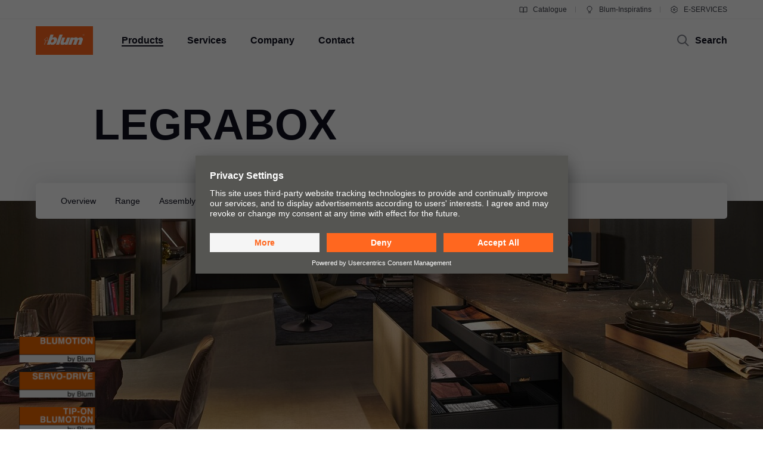

--- FILE ---
content_type: text/html
request_url: https://www.blum.com/al/en/products/boxsystems/legrabox/downloads-videos/
body_size: 41682
content:








				
				
				
					
					
				
				
			    
				
				
				
					
					
				
				
			    
				
				
				
					
					
				
				
			    
				
				
				
					
					
				
				
				


	
	
		
			
				
				
				
				
				
				
				
				
				
				
					
					
			
			
				
			
			
		
	
	
	
		
		
	



		
		
			
	
	
	
	
	
		
	
	
	
	
	
	
	
		
		
	
	
		
		
	
	
		
		
	
	
		
		
	
	
		
		
	
	

		
	





	
	
	
	
	
		
	
	
	
	
	
	
	
	
	
		
		
	
	
	
		
		
	
	





	
	
	
	
	
		
	
	
	
	
	
	
	
	
	
		
		
	
	
	
		
		
	
	





	
	
	
	
	
		
	
	
	
	
	
	
	
	
	
		
		
	
	
	
		
		
	
	





	
	
	
	
	
		
	
	
	
	
	
	
	
	
	
		
		
	
	
	
		
		
	
	






	
	
	
	
	
	
	
	
	
	
	
	








<!DOCTYPE html>
<html lang="en-al">
<head>
<script id="usercentrics-cmp" src="https://app.usercentrics.eu/browser-ui/latest/loader.js" data-settings-id="9NoG3Bt5inrmwY" data-language="en" async></script>
<title>
LEGRABOX downloads & videos | Blum
</title>
<meta charset="UTF-8">
<meta name="viewport" content="width=device-width" />
<!-- Page generated at 16.01.2026 01:00:03 -->
<meta http-equiv="expires" content="Fri, 16 Jan 2026 01:00:03 GMT" />
<link rel="canonical" href="https://www.blum.com/al/en/products/boxsystems/legrabox/downloads-videos/" />
<meta name="keywords" content="Box system, LEGRABOX, box, drawers, pull-outs, metal, feather-light glide, cabinet profile, BLUMOTION, pure, free, box system, decorative lines, accent lines, drawer side, linear, straight, sleek, slim, drawer, pull-out, side panels, individual branding, customer logo, excellent running characteristics, inspiring technology, dynamic carrying capacity of 40 kg and 70 kg, high fronts, stability, pure, free, design options, design elements, accents, highlights, drawer, inner drawer, high fronted pull-out, inner pull-out, nominal lengths, load bearing classes, colours, heights, material, materials, stainless steel, steel, matt coating, matt finish, cabinet profile, drawer profile, roller carriage, feather-light glide, load bearing classes of 40 kg and 70 kg, motion technologies, AMBIA-LINE, side stabilisation, side stabilisers. Holding position of front, 3-dimensional adjustment option, precise adjustment, height, side, tilt, easy front removal, easy assembly, easy installation" />
<meta name="description" content="All the important information such as brochures, installation instructions and specification texts are available for download. Numerous videos provide step-by-step instructions on how to install and adjust LEGRABOX." />
<meta name="category" content="products">
<meta name="apple-mobile-web-app-capable" content="yes">
<meta name="author" content="Julius Blum GmbH">
<meta name="publisher" content="Julius Blum GmbH">
<meta name="content-language" content="en" >
<meta name="public" content="yes">
<meta name="revisit-after" content="7 days">
<meta name="change_date" content="25 Mar 2025" />
<meta name="robots" content="INDEX,FOLLOW" />
<meta name="exclude_from_searchresult" content="false" />
<meta name="country" content="AL" />
<meta name="language" content="en" />
<meta name="searchresult_image" content="/corporate/media/bilder/produkte/boxsysteme/legrabox-design/me18652798_aa_fot_fo_bau_-sall_-amc_-v1_tableimagelarge.jpg" />
<!--meta name="searchresult_image_generator" content="/corporate/media/bilder/produkte/boxsysteme/legrabox-design/me18652798_aa_fot_fo_bau_-sall_-amc_-v1_tableimagelarge.jpg" /-->
<meta name="breadcrumb-path" content="primary-nav-759109 | primary-nav-759235 | primary-nav-1380187 | primary-nav-1574521">
<meta name="breadcrumb_for_searchresult" content=" <span>Products</span> <span>Box systems</span> <span>LEGRABOX</span> <span>Downloads & videos</span> " />
<!-- Google Tag Manager -->
<!-- End Google Tag Manager -->
<meta property="og:site_name" content="Julius Blum GmbH">
<meta property="og:url" content="https://www.blum.com/al/en/products/boxsystems/legrabox/downloads-videos/">
<meta property="og:title" content="LEGRABOX downloads & videos">
<meta property="og:image" content="https://www.blum.com/corporate/media/bilder/produkte/boxsysteme/legrabox-design/me18652798_aa_fot_fo_bau_-sall_-amc_-v1_stageimagelarge.jpg?r=4173686">
<meta property="og:image:width" content="1440">
<meta property="og:image:height" content="540">
<meta property="og:description" content="All the important information such as brochures, installation instructions and specification texts are available for download. Numerous videos provide step-by-step instructions on how to install and adjust LEGRABOX.">
<meta property="og:type" content="website">
<meta property="og:determiner" content="auto">
<link rel="shortcut icon" href="/corporate/layout/facelift/images/favicons/favicon.ico.ico?r=4179428">
<link rel="icon" type="image/png" href="/corporate/layout/facelift/images/favicons/favicon-16x16.png.png?r=4179428" sizes="16x16">
<link rel="icon" type="image/png" href="/corporate/layout/facelift/images/favicons/favicon-32x32.png.png?r=4179428" sizes="32x32">
<link rel="manifest" href="/corporate/layout/facelift/images/favicons/site.webmanifest.webmanifest?r=4179428">
<link rel="icon" type="image/png" href="/corporate/layout/facelift/images/favicons/android-chrome-192x192.png.png?r=4179428" sizes="192x192">
<link rel="icon" type="image/png" href="/corporate/layout/facelift/images/favicons/android-chrome-512x512.png.png?r=4179428" sizes="512x512">
<link rel="apple-touch-icon" sizes="57x57" href="/corporate/layout/facelift/images/favicons/apple-touch-icon.png.png?r=4179428">
<link rel="mask-icon" href="/corporate/layout/facelift/images/favicons/safari-pinned-tab.svg.svg?r=4179428" color="#ff671f">
<meta name="application-name" content="Blum">
<meta name="msapplication-TileColor" content="#ff671f">
<meta name="msapplication-TileImage" content="/corporate/layout/facelift/images/favicons/mstile-150x150.png.png?r=4179428">
<link rel="stylesheet" href="/corporate/layout/facelift/css/main.bundle.css.css?4179428" media="all"/>
<script src="/corporate/layout/facelift/js/main.bundle.js.js?4179428" defer="defer"></script>
</head>
<body data-tm-uu="/products/boxsystems/legrabox/downloads-videos" class="tm-uu" ><!-- body start -->
<!-- Google Tag Manager (noscript) -->
<script type="text/javascript">
(function(window, document, dataLayerName, id) {
window[dataLayerName]=window[dataLayerName]||[],window[dataLayerName].push({start:(new Date).getTime(),event:"stg.start"});var scripts=document.getElementsByTagName('script')[0],tags=document.createElement('script');
function stgCreateCookie(a,b,c){var d="";if(c){var e=new Date;e.setTime(e.getTime()+24*c*60*60*1e3),d="; expires="+e.toUTCString()}document.cookie=a+"="+b+d+"; path=/"}
var isStgDebug=(window.location.href.match("stg_debug")||document.cookie.match("stg_debug"))&&!window.location.href.match("stg_disable_debug");stgCreateCookie("stg_debug",isStgDebug?1:"",isStgDebug?14:-1);
var qP=[];dataLayerName!=="dataLayer"&&qP.push("data_layer_name="+dataLayerName),isStgDebug&&qP.push("stg_debug");var qPString=qP.length>0?("?"+qP.join("&")):"";
tags.async=!0,tags.src="https://blum.piwik.pro/containers/"+id+".js"+qPString,scripts.parentNode.insertBefore(tags,scripts);
!function(a,n,i){a[n]=a[n]||{};for(var c=0;c<i.length;c++)!function(i){a[n][i]=a[n][i]||{},a[n][i].api=a[n][i].api||function(){var a=[].slice.call(arguments,0);"string"==typeof a[0]&&window[dataLayerName].push({event:n+"."+i+":"+a[0],parameters:[].slice.call(arguments,1)})}}(i[c])}(window,"ppms",["tm","cm"]);
})(window, document, 'dataLayer', '7b6ab9b4-d7c3-441f-b18e-ed6981069117');
</script>
<div class="DetailPageProducts ">
<ul class="A11Y-navigation">
<li>
<a
class="PrimaryButton
A11Y-skipToContentButton"
href="#content"
>
Skip to content
</a>
</li>
</ul>
<div class="PageHeader " []>
<div class="page-header-spacer"></div>
<header class="page-header">
<div class="burger-version">
<a class="logo-holder tm-lc-generic tm-lt-internal " href="/al/en/" title="Blum">
<img class="company-logo" src="/corporate/layout/facelift/images/ci/logo.svg.svg" loading="eager"
alt="Blum"/>
</a>
<div class="nav-holder">
<button class="search-trigger">
<span class="icon">
<svg height="24" viewBox="0 0 24 24" width="24" xmlns="http://www.w3.org/2000/svg"><g fill="none" fill-rule="evenodd" stroke="currentColor" stroke-width="2"><circle cx="10" cy="10" r="7"/><path d="m15 15 6 6"/></g></svg>
</span>
<span class="text">Search</span>
</button>
<div class="separator"></div>
<button class="burger-toggle">
<svg height="24" viewBox="0 0 24 24" width="24" xmlns="http://www.w3.org/2000/svg"><g fill="none" fill-rule="evenodd" stroke="currentColor" stroke-width="2" transform="translate(2 4)"><path d="m17 1h-14z"/><path d="m17 15h-14z"/><path d="m20 8h-20z"/></g></svg>
</button>
<nav class="burger-menu">
<button class="close">
<svg height="24" viewBox="0 0 24 24" width="24" xmlns="http://www.w3.org/2000/svg"><path d="m4 4 16 16m0-16-16 16" fill="none" stroke="currentColor" stroke-width="2"/></svg>
</button>
<div class="level level-1 active" data-node="1">
<div class="links">
<a class="level-1-link tm-lc-generic tm-lt-internal " href="/al/en/">
<span class="text"></span>
</a>
<button class="sub level-1-sub active "
data-to-node="2.1">
<span class="text">Products</span>
<span class="icon">
<svg height="24" viewBox="0 0 24 24" width="24" xmlns="http://www.w3.org/2000/svg"><path d="m8 20 7.5-8-7.5-8" fill="none" stroke="currentColor" stroke-width="2"/></svg>
</span>
</button>
<button class="sub level-1-sub"
data-to-node="2.2">
<span class="text">Services</span>
<span class="icon">
<svg height="24" viewBox="0 0 24 24" width="24" xmlns="http://www.w3.org/2000/svg"><path d="m8 20 7.5-8-7.5-8" fill="none" stroke="currentColor" stroke-width="2"/></svg>
</span>
</button>
<button class="sub level-1-sub"
data-to-node="2.3">
<span class="text">Company</span>
<span class="icon">
<svg height="24" viewBox="0 0 24 24" width="24" xmlns="http://www.w3.org/2000/svg"><path d="m8 20 7.5-8-7.5-8" fill="none" stroke="currentColor" stroke-width="2"/></svg>
</span>
</button>
<button class="sub level-1-sub"
data-to-node="2.4">
<span class="text">Contact</span>
<span class="icon">
<svg height="24" viewBox="0 0 24 24" width="24" xmlns="http://www.w3.org/2000/svg"><path d="m8 20 7.5-8-7.5-8" fill="none" stroke="currentColor" stroke-width="2"/></svg>
</span>
</button>
</div>
<div class="meta">
<a class="meta-link tm-lc-generic tm-lt-internal " href="https://publications.blum.com/2024/catalogue/en/" target="_blank">
<span class="icon">
<svg height="16" viewBox="0 0 16 16" width="16" xmlns="http://www.w3.org/2000/svg"><g fill="none" fill-rule="evenodd" stroke="currentColor"><path d="m2 4h4c1.1045695 0 2 .8954305 2 2v6.0333333.8c.01962483.0261665.01432181.0632876-.01184464.0829125-.02357794.0176834-.05657085.0153387-.07741101-.0055015l-.32495791-.3249579c-.37507276-.3750727-.88378059-.5857864-1.41421356-.5857864h-4.17157288z"/><path d="m7.5 4h4c1.1045695 0 2 .8954305 2 2v6.0333333.8c.0196248.0261665.0143218.0632876-.0118446.0829125-.023578.0176834-.0565709.0153387-.0774111-.0055015l-.3249579-.3249579c-.3750727-.3750727-.8837805-.5857864-1.4142135-.5857864h-4.1715729z" transform="matrix(-1 0 0 1 21.5 0)"/></g></svg>
</span>
Catalogue
</a>
<a class="meta-link tm-lc-generic tm-lt-internal " href="https://www.blum-inspirations.com" target="_blank">
<span class="icon">
<svg height="16" viewBox="0 0 16 16" width="16" xmlns="http://www.w3.org/2000/svg"><g fill="none" fill-rule="evenodd" stroke="currentColor"><path d="m8 2.5c1.1045695 0 2.1045695.44771525 2.8284271 1.17157288.7238576.72385762 1.1715729 1.72385762 1.1715729 2.82842712 0 .7718786-.2184883 1.49275782-.5972955 2.10394107-.4447354.71755441-1.1099905 1.28411722-1.90121477 1.60484853l-.00107401 1.2912104h-3.00048799l-.00018657-1.2907118c-.79160888-.32057894-1.45721665-.88719682-1.90218191-1.60492169-.37896942-.61127417-.59755925-1.3323088-.59755925-2.10436651 0-1.1045695.44771525-2.1045695 1.17157288-2.82842712.72385762-.72385763 1.72385762-1.17157288 2.82842712-1.17157288z"/><path d="m6 13.5h4"/></g></svg>
</span>
Blum-Inspiratins
</a>
<a class="meta-link tm-lc-generic tm-lt-internal " href="http://e-services.blum.com/" target="_blank">
<span class="icon">
<svg height="16" viewBox="0 0 16 16" width="16" xmlns="http://www.w3.org/2000/svg"><g fill="none" fill-rule="evenodd" stroke="currentColor"><path d="m8 2.5c.46315005 0 .91294513.05716684 1.3426787.16493936l.8664605 1.50830446 1.7388541-.00252597c.6234889.64267934 1.0915689 1.43705361 1.3431998 2.32255493l-.8724285 1.50685161.8726661 1.50576653c-.2515739.88583748-.7197522 1.68050958-1.3434374 2.32339128l-1.7388541-.002526-.8664605 1.5083044c-.42973357.1077726-.87952865.1649394-1.3426787.1649394-.46284444 0-.91235153-.0570914-1.34182799-.1647261l-.86749595-1.5085859-1.73833775.0029359c-.6238509-.6429418-1.09215058-1.4377386-1.34376898-2.32373298l.87266608-1.50576653-.87242851-1.50685161c.25167552-.88565829.71987679-1.68015721 1.3435314-2.32289669l1.73833776.00293592.86749595-1.50858594c.42947646-.10763469.87898355-.16472607 1.34182799-.16472607z"/><circle cx="8" cy="8" r="1.5"/></g></svg>
</span>
E-SERVICES
</a>
</div>
</div>
<button class="back level-2-back"
data-node="2.1"
data-to-node="1"
>
<span class="icon">
<svg height="24" viewBox="0 0 24 24" width="24" xmlns="http://www.w3.org/2000/svg"><path d="m8.5 20 7.5-8-7.5-8" fill="none" stroke="currentColor" stroke-width="2" transform="matrix(-1 0 0 1 24.5 0)"/></svg>
</span>
<span class="text">Products</span>
</button>
<div class="level level-2" data-node="2.1">
<div class="links">
<button class="sub level-2-sub"
data-to-node="3.1.1">
<span class="text">Innovations & topics</span>
<span class="icon">
<svg height="24" viewBox="0 0 24 24" width="24" xmlns="http://www.w3.org/2000/svg"><path d="m8 20 7.5-8-7.5-8" fill="none" stroke="currentColor" stroke-width="2"/></svg>
</span>
</button>
<a class="level-2-link tm-lc-generic tm-lt-internal "
href="/al/en/products/product-world/">
<span class="text">Product world of Blum</span>
</a>
<button class="sub level-2-sub"
data-to-node="3.1.3">
<span class="text">Lift systems</span>
<span class="icon">
<svg height="24" viewBox="0 0 24 24" width="24" xmlns="http://www.w3.org/2000/svg"><path d="m8 20 7.5-8-7.5-8" fill="none" stroke="currentColor" stroke-width="2"/></svg>
</span>
</button>
<button class="sub level-2-sub"
data-to-node="3.1.4">
<span class="text">Hinge systems</span>
<span class="icon">
<svg height="24" viewBox="0 0 24 24" width="24" xmlns="http://www.w3.org/2000/svg"><path d="m8 20 7.5-8-7.5-8" fill="none" stroke="currentColor" stroke-width="2"/></svg>
</span>
</button>
<button class="sub level-2-sub active "
data-to-node="3.1.5">
<span class="text">Box systems</span>
<span class="icon">
<svg height="24" viewBox="0 0 24 24" width="24" xmlns="http://www.w3.org/2000/svg"><path d="m8 20 7.5-8-7.5-8" fill="none" stroke="currentColor" stroke-width="2"/></svg>
</span>
</button>
<button class="sub level-2-sub"
data-to-node="3.1.6">
<span class="text">Runner systems</span>
<span class="icon">
<svg height="24" viewBox="0 0 24 24" width="24" xmlns="http://www.w3.org/2000/svg"><path d="m8 20 7.5-8-7.5-8" fill="none" stroke="currentColor" stroke-width="2"/></svg>
</span>
</button>
<button class="sub level-2-sub"
data-to-node="3.1.7">
<span class="text">Pocket systems</span>
<span class="icon">
<svg height="24" viewBox="0 0 24 24" width="24" xmlns="http://www.w3.org/2000/svg"><path d="m8 20 7.5-8-7.5-8" fill="none" stroke="currentColor" stroke-width="2"/></svg>
</span>
</button>
<button class="sub level-2-sub"
data-to-node="3.1.8">
<span class="text">Inner dividing systems</span>
<span class="icon">
<svg height="24" viewBox="0 0 24 24" width="24" xmlns="http://www.w3.org/2000/svg"><path d="m8 20 7.5-8-7.5-8" fill="none" stroke="currentColor" stroke-width="2"/></svg>
</span>
</button>
<button class="sub level-2-sub"
data-to-node="3.1.9">
<span class="text">Electronic systems</span>
<span class="icon">
<svg height="24" viewBox="0 0 24 24" width="24" xmlns="http://www.w3.org/2000/svg"><path d="m8 20 7.5-8-7.5-8" fill="none" stroke="currentColor" stroke-width="2"/></svg>
</span>
</button>
<button class="sub level-2-sub"
data-to-node="3.1.10">
<span class="text">Motion technologies</span>
<span class="icon">
<svg height="24" viewBox="0 0 24 24" width="24" xmlns="http://www.w3.org/2000/svg"><path d="m8 20 7.5-8-7.5-8" fill="none" stroke="currentColor" stroke-width="2"/></svg>
</span>
</button>
<button class="sub level-2-sub"
data-to-node="3.1.11">
<span class="text">Cabinet applications</span>
<span class="icon">
<svg height="24" viewBox="0 0 24 24" width="24" xmlns="http://www.w3.org/2000/svg"><path d="m8 20 7.5-8-7.5-8" fill="none" stroke="currentColor" stroke-width="2"/></svg>
</span>
</button>
<button class="sub level-2-sub"
data-to-node="3.1.12">
<span class="text">Further products</span>
<span class="icon">
<svg height="24" viewBox="0 0 24 24" width="24" xmlns="http://www.w3.org/2000/svg"><path d="m8 20 7.5-8-7.5-8" fill="none" stroke="currentColor" stroke-width="2"/></svg>
</span>
</button>
<button class="sub level-2-sub"
data-to-node="3.1.13">
<span class="text">Assembly devices</span>
<span class="icon">
<svg height="24" viewBox="0 0 24 24" width="24" xmlns="http://www.w3.org/2000/svg"><path d="m8 20 7.5-8-7.5-8" fill="none" stroke="currentColor" stroke-width="2"/></svg>
</span>
</button>
</div>
</div>
<button class="back level-2-back"
data-node="2.2"
data-to-node="1"
>
<span class="icon">
<svg height="24" viewBox="0 0 24 24" width="24" xmlns="http://www.w3.org/2000/svg"><path d="m8.5 20 7.5-8-7.5-8" fill="none" stroke="currentColor" stroke-width="2" transform="matrix(-1 0 0 1 24.5 0)"/></svg>
</span>
<span class="text">Services</span>
</button>
<div class="level level-2" data-node="2.2">
<div class="links">
<a class="level-2-link tm-lc-generic tm-lt-internal "
href="/al/en/services/overview/">
<span class="text">Overview</span>
</a>
<button class="sub level-2-sub"
data-to-node="3.2.2">
<span class="text">Planning, design & product selection</span>
<span class="icon">
<svg height="24" viewBox="0 0 24 24" width="24" xmlns="http://www.w3.org/2000/svg"><path d="m8 20 7.5-8-7.5-8" fill="none" stroke="currentColor" stroke-width="2"/></svg>
</span>
</button>
<button class="sub level-2-sub"
data-to-node="3.2.3">
<span class="text">Purchasing & ordering</span>
<span class="icon">
<svg height="24" viewBox="0 0 24 24" width="24" xmlns="http://www.w3.org/2000/svg"><path d="m8 20 7.5-8-7.5-8" fill="none" stroke="currentColor" stroke-width="2"/></svg>
</span>
</button>
<button class="sub level-2-sub"
data-to-node="3.2.4">
<span class="text">Packaging & logistics</span>
<span class="icon">
<svg height="24" viewBox="0 0 24 24" width="24" xmlns="http://www.w3.org/2000/svg"><path d="m8 20 7.5-8-7.5-8" fill="none" stroke="currentColor" stroke-width="2"/></svg>
</span>
</button>
<button class="sub level-2-sub"
data-to-node="3.2.5">
<span class="text">Production & manufacturing</span>
<span class="icon">
<svg height="24" viewBox="0 0 24 24" width="24" xmlns="http://www.w3.org/2000/svg"><path d="m8 20 7.5-8-7.5-8" fill="none" stroke="currentColor" stroke-width="2"/></svg>
</span>
</button>
<button class="sub level-2-sub"
data-to-node="3.2.6">
<span class="text">Assembly & adjustment</span>
<span class="icon">
<svg height="24" viewBox="0 0 24 24" width="24" xmlns="http://www.w3.org/2000/svg"><path d="m8 20 7.5-8-7.5-8" fill="none" stroke="currentColor" stroke-width="2"/></svg>
</span>
</button>
<button class="sub level-2-sub"
data-to-node="3.2.7">
<span class="text">Marketing</span>
<span class="icon">
<svg height="24" viewBox="0 0 24 24" width="24" xmlns="http://www.w3.org/2000/svg"><path d="m8 20 7.5-8-7.5-8" fill="none" stroke="currentColor" stroke-width="2"/></svg>
</span>
</button>
<a class="level-2-link tm-lc-generic tm-lt-internal "
href="/al/en/services/services-for-distributors/">
<span class="text">Services for distributors</span>
</a>
<button class="sub level-2-sub"
data-to-node="3.2.9">
<span class="text">Services for interior designers</span>
<span class="icon">
<svg height="24" viewBox="0 0 24 24" width="24" xmlns="http://www.w3.org/2000/svg"><path d="m8 20 7.5-8-7.5-8" fill="none" stroke="currentColor" stroke-width="2"/></svg>
</span>
</button>
<a class="level-2-link tm-lc-generic tm-lt-internal "
href="/al/en/services/faq/">
<span class="text">Frequently asked questions</span>
</a>
</div>
<a class="teaser tm-lc-generic tm-lt-internal " href="/al/en/services/overview/">
<div class="image">
<picture class="ContentImage image">
<source srcset="/images/409/307/4179068/corporate/media/bilder/services/services-overview/keyvisual-services_4:3.jpg" media="(min-width: 1601px)"/>
<source srcset="/images/374/281/4179068/corporate/media/bilder/services/services-overview/keyvisual-services_4:3.jpg" media="(min-width: 1281px)"/>
<source srcset="/images/339/255/4179068/corporate/media/bilder/services/services-overview/keyvisual-services_4:3.jpg" media="(min-width: 961px)"/>
<source srcset="/images/244/183/4179068/corporate/media/bilder/services/services-overview/keyvisual-services_4:3.jpg" media="(min-width: 601px)"/>
<img srcset="/images/560/258/4179068/corporate/media/bilder/services/services-overview/keyvisual-services_4:3.jpg" src="/images/560/258/4179068/corporate/media/bilder/services/services-overview/keyvisual-services_4:3.jpg" alt="A man touches a digital key to Blum&#39;s service world."/>
</picture>
<span class="TeaserLabel">
Overview
</span>
<button
class="IconButton IconButton--type-secondary
cta"
>
<svg height="24" viewBox="0 0 24 24" width="24" xmlns="http://www.w3.org/2000/svg"><path d="m13.5 5 7 7-7 7m-11.5-7h18" fill="none" stroke="currentColor" stroke-width="2"/></svg>
</button>
</div>
<span class="content">
<div class="title">Blum services</div>
<p class="copytext">Whether in person or digitally, we offer a wide range of services for cabinet makers, the furniture industry and hardware distributors.</p>
</span>
</a>
</div>
<button class="back level-2-back"
data-node="2.3"
data-to-node="1"
>
<span class="icon">
<svg height="24" viewBox="0 0 24 24" width="24" xmlns="http://www.w3.org/2000/svg"><path d="m8.5 20 7.5-8-7.5-8" fill="none" stroke="currentColor" stroke-width="2" transform="matrix(-1 0 0 1 24.5 0)"/></svg>
</span>
<span class="text">Company</span>
</button>
<div class="level level-2" data-node="2.3">
<div class="links">
<a class="level-2-link tm-lc-generic tm-lt-internal "
href="/al/en/company/about-blum/">
<span class="text">About Blum</span>
</a>
<a class="level-2-link tm-lc-generic tm-lt-internal "
href="/al/en/company/facts-figures/">
<span class="text">Facts & figures</span>
</a>
<a class="level-2-link tm-lc-generic tm-lt-internal "
href="/al/en/company/locations/">
<span class="text">Locations</span>
</a>
<a class="level-2-link tm-lc-generic tm-lt-internal "
href="/al/en/company/company-history/">
<span class="text">Company history</span>
</a>
<button class="sub level-2-sub"
data-to-node="3.3.5">
<span class="text">Quality & innovation</span>
<span class="icon">
<svg height="24" viewBox="0 0 24 24" width="24" xmlns="http://www.w3.org/2000/svg"><path d="m8 20 7.5-8-7.5-8" fill="none" stroke="currentColor" stroke-width="2"/></svg>
</span>
</button>
<a class="level-2-link tm-lc-generic tm-lt-internal "
href="/al/en/company/sustainability/new/overview/">
<span class="text">Sustainability</span>
</a>
<a class="level-2-link tm-lc-generic tm-lt-internal "
href="/al/en/company/compliance/">
<span class="text">Compliance</span>
</a>
<a class="level-2-link tm-lc-generic tm-lt-internal "
href="/al/en/company/education/">
<span class="text">Apprenticeship</span>
</a>
<button class="sub level-2-sub"
data-to-node="3.3.9">
<span class="text">Trade show calendar</span>
<span class="icon">
<svg height="24" viewBox="0 0 24 24" width="24" xmlns="http://www.w3.org/2000/svg"><path d="m8 20 7.5-8-7.5-8" fill="none" stroke="currentColor" stroke-width="2"/></svg>
</span>
</button>
<a class="level-2-link tm-lc-generic tm-lt-internal "
href="/al/en/company/press/">
<span class="text">Press & media</span>
</a>
</div>
<a class="teaser tm-lc-generic tm-lt-internal " href="/al/en/company/about-blum/">
<div class="image">
<picture class="ContentImage image">
<source srcset="/images/409/307/4180332/corporate/media/bilder/produkte/boxsysteme/lbx0458_ab_fot_fo_bau_-sall_-apr6i_-v1_4:3.jpg" media="(min-width: 1601px)"/>
<source srcset="/images/374/281/4180332/corporate/media/bilder/produkte/boxsysteme/lbx0458_ab_fot_fo_bau_-sall_-apr6i_-v1_4:3.jpg" media="(min-width: 1281px)"/>
<source srcset="/images/339/255/4180332/corporate/media/bilder/produkte/boxsysteme/lbx0458_ab_fot_fo_bau_-sall_-apr6i_-v1_4:3.jpg" media="(min-width: 961px)"/>
<source srcset="/images/244/183/4180332/corporate/media/bilder/produkte/boxsysteme/lbx0458_ab_fot_fo_bau_-sall_-apr6i_-v1_4:3.jpg" media="(min-width: 601px)"/>
<img srcset="/images/560/258/4180332/corporate/media/bilder/produkte/boxsysteme/lbx0458_ab_fot_fo_bau_-sall_-apr6i_-v1_4:3.jpg" src="/images/560/258/4180332/corporate/media/bilder/produkte/boxsysteme/lbx0458_ab_fot_fo_bau_-sall_-apr6i_-v1_4:3.jpg" />
</picture>
<span class="TeaserLabel">
Overview
</span>
<button
class="IconButton IconButton--type-secondary
cta"
>
<svg height="24" viewBox="0 0 24 24" width="24" xmlns="http://www.w3.org/2000/svg"><path d="m13.5 5 7 7-7 7m-11.5-7h18" fill="none" stroke="currentColor" stroke-width="2"/></svg>
</button>
</div>
<span class="content">
<div class="title">Blum moving ideas</div>
<p class="copytext">Blum is one of the world’s leading manufacturers of fittings for high-quality kitchens and furniture, for enhanced convenience and a better quality of living.</p>
</span>
</a>
</div>
<button class="back level-2-back"
data-node="2.4"
data-to-node="1"
>
<span class="icon">
<svg height="24" viewBox="0 0 24 24" width="24" xmlns="http://www.w3.org/2000/svg"><path d="m8.5 20 7.5-8-7.5-8" fill="none" stroke="currentColor" stroke-width="2" transform="matrix(-1 0 0 1 24.5 0)"/></svg>
</span>
<span class="text">Contact</span>
</button>
<div class="level level-2" data-node="2.4">
<div class="links">
<a class="level-2-link tm-lc-generic tm-lt-internal "
href="/al/en/contact/contact-persons/">
<span class="text">Contact persons</span>
</a>
<a class="level-2-link tm-lc-generic tm-lt-internal "
href="/al/en/contact/distributor-addresses/">
<span class="text">Distributors</span>
</a>
<a class="level-2-link tm-lc-generic tm-lt-internal "
href="/al/en/contact/forms/">
<span class="text">Contact forms</span>
</a>
<a class="level-2-link tm-lc-generic tm-lt-internal "
href="/al/en/contact/sales-offices/">
<span class="text">Sales offices</span>
</a>
<a class="level-2-link tm-lc-generic tm-lt-internal "
href="/al/en/contact/production-sites/">
<span class="text">Production sites</span>
</a>
<a class="level-2-link tm-lc-generic tm-lt-internal "
href="/al/en/contact/showrooms-worldwide/">
<span class="text">Showrooms</span>
</a>
</div>
<a class="teaser tm-lc-generic tm-lt-internal " href="/al/en/contact/">
<div class="image">
<picture class="ContentImage image">
<source srcset="/images/409/307/4170010/corporate/media/bilder/unternehmen/Kontakt_4:3.jpg" media="(min-width: 1601px)"/>
<source srcset="/images/374/281/4170010/corporate/media/bilder/unternehmen/Kontakt_4:3.jpg" media="(min-width: 1281px)"/>
<source srcset="/images/339/255/4170010/corporate/media/bilder/unternehmen/Kontakt_4:3.jpg" media="(min-width: 961px)"/>
<source srcset="/images/244/183/4170010/corporate/media/bilder/unternehmen/Kontakt_4:3.jpg" media="(min-width: 601px)"/>
<img srcset="/images/560/258/4170010/corporate/media/bilder/unternehmen/Kontakt_4:3.jpg" src="/images/560/258/4170010/corporate/media/bilder/unternehmen/Kontakt_4:3.jpg" />
</picture>
<span class="TeaserLabel">
Overview
</span>
<button
class="IconButton IconButton--type-secondary
cta"
>
<svg height="24" viewBox="0 0 24 24" width="24" xmlns="http://www.w3.org/2000/svg"><path d="m13.5 5 7 7-7 7m-11.5-7h18" fill="none" stroke="currentColor" stroke-width="2"/></svg>
</button>
</div>
<span class="content">
<div class="title">Your Contact</div>
<p class="copytext">Forms, contacts and sales offices worldwide</p>
</span>
</a>
</div>
<button class="back level-3-back"
data-node="3.1.1"
data-to-node="2.1"
>
<span class="icon">
<svg height="24" viewBox="0 0 24 24" width="24" xmlns="http://www.w3.org/2000/svg"><path d="m8.5 20 7.5-8-7.5-8" fill="none" stroke="currentColor" stroke-width="2" transform="matrix(-1 0 0 1 24.5 0)"/></svg>
</span>
<span class="text">Innovations & topics</span>
</button>
<div class="level level-3" data-node="3.1.1">
<div class="teasers teaser-grid">
<a class="grid-teaser type-9-16 tm-lc-generic tm-lt-internal "
href="/al/en/products/electronic-systems/amperos-ac/overview/" id="759111-1757236">
<span class="foreground">
<span class="title">AMPEROS AC from Blum – Power integrated furniture</span>
<span class="description">Blum AMPEROS AC – furniture power outlets integrated into drawers and pull-outs. Discover the hidden power. </span>
<span class="icon">
<svg height="24" viewBox="0 0 24 24" width="24" xmlns="http://www.w3.org/2000/svg"><path d="m13.5 5 7 7-7 7m-11.5-7h18" fill="none" stroke="currentColor" stroke-width="2"/></svg>
</span>
</span>
<picture class="ContentImage background">
<source srcset="/images/311/553/4177248/corporate/media/bilder/produkte/elektronische-systeme/amperos-ac/amperos0083_qu_9:16.jpg" media="(min-width: 1601px)"/>
<source srcset="/images/283/502/4177248/corporate/media/bilder/produkte/elektronische-systeme/amperos-ac/amperos0083_qu_9:16.jpg" media="(min-width: 1281px)"/>
<source srcset="/images/396/704/4177248/corporate/media/bilder/produkte/elektronische-systeme/amperos-ac/amperos0083_qu_9:16.jpg" media="(min-width: 961px)"/>
<source srcset="/images/251/446/4177248/corporate/media/bilder/produkte/elektronische-systeme/amperos-ac/amperos0083_qu_9:16.jpg" media="(min-width: 601px)"/>
<img srcset="/images/560/996/4177248/corporate/media/bilder/produkte/elektronische-systeme/amperos-ac/amperos0083_qu_9:16.jpg" src="/images/560/996/4177248/corporate/media/bilder/produkte/elektronische-systeme/amperos-ac/amperos0083_qu_9:16.jpg" />
</picture>
</a>
<a class="grid-teaser type-9-16 tm-lc-generic tm-lt-internal "
href="/al/en/landingpages/products/assembly-devices/ecodrill/" id="759111-1639569">
<span class="foreground">
<span class="title">The new ECODRILL: practical assembly device for Blum hinges.</span>
<span class="description">The must-have tool for assembling Blum hinges quickly and precisely in the workshop or on site.</span>
<span class="icon">
<svg height="24" viewBox="0 0 24 24" width="24" xmlns="http://www.w3.org/2000/svg"><path d="m13.5 5 7 7-7 7m-11.5-7h18" fill="none" stroke="currentColor" stroke-width="2"/></svg>
</span>
</span>
<picture class="ContentImage background">
<source srcset="/images/311/553/4179986/corporate/media/bilder/produkte/verarbeitungshilfen/ecodrill/2024_05_ecodrill_keyvisual_rz1_dsc_1030_9:16.jpg" media="(min-width: 1601px)"/>
<source srcset="/images/283/502/4179986/corporate/media/bilder/produkte/verarbeitungshilfen/ecodrill/2024_05_ecodrill_keyvisual_rz1_dsc_1030_9:16.jpg" media="(min-width: 1281px)"/>
<source srcset="/images/396/704/4179986/corporate/media/bilder/produkte/verarbeitungshilfen/ecodrill/2024_05_ecodrill_keyvisual_rz1_dsc_1030_9:16.jpg" media="(min-width: 961px)"/>
<source srcset="/images/251/446/4179986/corporate/media/bilder/produkte/verarbeitungshilfen/ecodrill/2024_05_ecodrill_keyvisual_rz1_dsc_1030_9:16.jpg" media="(min-width: 601px)"/>
<img srcset="/images/560/996/4179986/corporate/media/bilder/produkte/verarbeitungshilfen/ecodrill/2024_05_ecodrill_keyvisual_rz1_dsc_1030_9:16.jpg" src="/images/560/996/4179986/corporate/media/bilder/produkte/verarbeitungshilfen/ecodrill/2024_05_ecodrill_keyvisual_rz1_dsc_1030_9:16.jpg" />
</picture>
</a>
<a class="grid-teaser type-3-4 tm-lc-generic tm-lt-internal "
href="/al/en/products/liftsystems/aventos/overview/" id="759111-2682">
<span class="foreground">
<span class="title">New cover cap design for AVENTOS </span>
<span class="description">Cover caps with a linear design: now also available for AVENTOS HF, HS, HL </span>
<span class="icon">
<svg height="24" viewBox="0 0 24 24" width="24" xmlns="http://www.w3.org/2000/svg"><path d="m13.5 5 7 7-7 7m-11.5-7h18" fill="none" stroke="currentColor" stroke-width="2"/></svg>
</span>
</span>
<picture class="ContentImage background">
<source srcset="/images/311/415/4176374/corporate/media/bilder/produkte/klappensysteme/aventos-top/me96878552_aa_fot_fo_bau_-sall_-amc_-v1_3:4.jpg" media="(min-width: 1601px)"/>
<source srcset="/images/283/377/4176374/corporate/media/bilder/produkte/klappensysteme/aventos-top/me96878552_aa_fot_fo_bau_-sall_-amc_-v1_3:4.jpg" media="(min-width: 1281px)"/>
<source srcset="/images/396/528/4176374/corporate/media/bilder/produkte/klappensysteme/aventos-top/me96878552_aa_fot_fo_bau_-sall_-amc_-v1_3:4.jpg" media="(min-width: 961px)"/>
<source srcset="/images/251/334/4176374/corporate/media/bilder/produkte/klappensysteme/aventos-top/me96878552_aa_fot_fo_bau_-sall_-amc_-v1_3:4.jpg" media="(min-width: 601px)"/>
<img srcset="/images/560/747/4176374/corporate/media/bilder/produkte/klappensysteme/aventos-top/me96878552_aa_fot_fo_bau_-sall_-amc_-v1_3:4.jpg" src="/images/560/747/4176374/corporate/media/bilder/produkte/klappensysteme/aventos-top/me96878552_aa_fot_fo_bau_-sall_-amc_-v1_3:4.jpg" />
</picture>
</a>
<a class="grid-teaser type-1-1 tm-lc-generic tm-lt-internal "
href="/al/en/products/cabinet-applications/inward-opening-door/overview/" id="759111-1592468">
<span class="foreground">
<span class="title">Cabinet doors as entrances</span>
<span class="description">Open up completely new design possibilities with cabinet doors that now also open inwards.</span>
<span class="icon">
<svg height="24" viewBox="0 0 24 24" width="24" xmlns="http://www.w3.org/2000/svg"><path d="m13.5 5 7 7-7 7m-11.5-7h18" fill="none" stroke="currentColor" stroke-width="2"/></svg>
</span>
</span>
<picture class="ContentImage background">
<source srcset="/images/311/311/4177040/corporate/media/bilder/produkte/schrankanwendungen/moebeltuer-nach-innen/me57420986_all_src_1:1.jpg" media="(min-width: 1601px)"/>
<source srcset="/images/283/283/4177040/corporate/media/bilder/produkte/schrankanwendungen/moebeltuer-nach-innen/me57420986_all_src_1:1.jpg" media="(min-width: 1281px)"/>
<source srcset="/images/396/396/4177040/corporate/media/bilder/produkte/schrankanwendungen/moebeltuer-nach-innen/me57420986_all_src_1:1.jpg" media="(min-width: 961px)"/>
<source srcset="/images/251/251/4177040/corporate/media/bilder/produkte/schrankanwendungen/moebeltuer-nach-innen/me57420986_all_src_1:1.jpg" media="(min-width: 601px)"/>
<img srcset="/images/560/560/4177040/corporate/media/bilder/produkte/schrankanwendungen/moebeltuer-nach-innen/me57420986_all_src_1:1.jpg" src="/images/560/560/4177040/corporate/media/bilder/produkte/schrankanwendungen/moebeltuer-nach-innen/me57420986_all_src_1:1.jpg" />
</picture>
</a>
<a class="grid-teaser type-3-4 tm-lc-generic tm-lt-internal "
href="/al/en/products/pocketsystems/revego/overview/" id="759111-1229773">
<span class="foreground">
<span class="title">REVEGO</span>
<span class="description">The new product category called pocket systems opens up completely new opportunities for creating multifunctional space</span>
<span class="icon">
<svg height="24" viewBox="0 0 24 24" width="24" xmlns="http://www.w3.org/2000/svg"><path d="m13.5 5 7 7-7 7m-11.5-7h18" fill="none" stroke="currentColor" stroke-width="2"/></svg>
</span>
</span>
<picture class="ContentImage background">
<source srcset="/images/311/415/4176916/corporate/media/bilder/produkte/pocketsysteme-alt/blum_pocketsystems_0001_m_3:4.jpg" media="(min-width: 1601px)"/>
<source srcset="/images/283/377/4176916/corporate/media/bilder/produkte/pocketsysteme-alt/blum_pocketsystems_0001_m_3:4.jpg" media="(min-width: 1281px)"/>
<source srcset="/images/396/528/4176916/corporate/media/bilder/produkte/pocketsysteme-alt/blum_pocketsystems_0001_m_3:4.jpg" media="(min-width: 961px)"/>
<source srcset="/images/251/334/4176916/corporate/media/bilder/produkte/pocketsysteme-alt/blum_pocketsystems_0001_m_3:4.jpg" media="(min-width: 601px)"/>
<img srcset="/images/560/747/4176916/corporate/media/bilder/produkte/pocketsysteme-alt/blum_pocketsystems_0001_m_3:4.jpg" src="/images/560/747/4176916/corporate/media/bilder/produkte/pocketsysteme-alt/blum_pocketsystems_0001_m_3:4.jpg" />
</picture>
</a>
<a class="grid-teaser type-1-1 tm-lc-generic tm-lt-internal "
href="/al/en/products/boxsystems/legrabox/overview/" id="759111-729">
<span class="foreground">
<span class="title">myLEGRABOX</span>
<span class="description">Metal drawers by Blum with slim drawer sides for living areas throughout the home. Individual design options to meet the highest design demands.</span>
<span class="icon">
<svg height="24" viewBox="0 0 24 24" width="24" xmlns="http://www.w3.org/2000/svg"><path d="m13.5 5 7 7-7 7m-11.5-7h18" fill="none" stroke="currentColor" stroke-width="2"/></svg>
</span>
</span>
<picture class="ContentImage background">
<source srcset="/images/311/311/4173734/corporate/media/bilder/produkte/boxsysteme/legrabox-design/me18652797_aa_fot_fo_bau_-sall_-amc_-v1_1:1.jpg" media="(min-width: 1601px)"/>
<source srcset="/images/283/283/4173734/corporate/media/bilder/produkte/boxsysteme/legrabox-design/me18652797_aa_fot_fo_bau_-sall_-amc_-v1_1:1.jpg" media="(min-width: 1281px)"/>
<source srcset="/images/396/396/4173734/corporate/media/bilder/produkte/boxsysteme/legrabox-design/me18652797_aa_fot_fo_bau_-sall_-amc_-v1_1:1.jpg" media="(min-width: 961px)"/>
<source srcset="/images/251/251/4173734/corporate/media/bilder/produkte/boxsysteme/legrabox-design/me18652797_aa_fot_fo_bau_-sall_-amc_-v1_1:1.jpg" media="(min-width: 601px)"/>
<img srcset="/images/560/560/4173734/corporate/media/bilder/produkte/boxsysteme/legrabox-design/me18652797_aa_fot_fo_bau_-sall_-amc_-v1_1:1.jpg" src="/images/560/560/4173734/corporate/media/bilder/produkte/boxsysteme/legrabox-design/me18652797_aa_fot_fo_bau_-sall_-amc_-v1_1:1.jpg" />
</picture>
</a>
<a class="grid-teaser type-1-1 tm-lc-generic tm-lt-internal "
href="/al/en/products/boxsystems/merivobox/overview/" id="759111-1198890">
<span class="foreground">
<span class="title">MERIVOBOX</span>
<span class="description">Easy assembly, enormous variety. The box platform for your ideas.</span>
<span class="icon">
<svg height="24" viewBox="0 0 24 24" width="24" xmlns="http://www.w3.org/2000/svg"><path d="m13.5 5 7 7-7 7m-11.5-7h18" fill="none" stroke="currentColor" stroke-width="2"/></svg>
</span>
</span>
<picture class="ContentImage background">
<source srcset="/images/311/311/4167850/corporate/media/bilder/unternehmen/presse/interzum2019/blum_merivobox_mvx0011_1:1.jpg" media="(min-width: 1601px)"/>
<source srcset="/images/283/283/4167850/corporate/media/bilder/unternehmen/presse/interzum2019/blum_merivobox_mvx0011_1:1.jpg" media="(min-width: 1281px)"/>
<source srcset="/images/396/396/4167850/corporate/media/bilder/unternehmen/presse/interzum2019/blum_merivobox_mvx0011_1:1.jpg" media="(min-width: 961px)"/>
<source srcset="/images/251/251/4167850/corporate/media/bilder/unternehmen/presse/interzum2019/blum_merivobox_mvx0011_1:1.jpg" media="(min-width: 601px)"/>
<img srcset="/images/560/560/4167850/corporate/media/bilder/unternehmen/presse/interzum2019/blum_merivobox_mvx0011_1:1.jpg" src="/images/560/560/4167850/corporate/media/bilder/unternehmen/presse/interzum2019/blum_merivobox_mvx0011_1:1.jpg" />
</picture>
</a>
</div>
</div>
<button class="back level-3-back"
data-node="3.1.3"
data-to-node="2.1"
>
<span class="icon">
<svg height="24" viewBox="0 0 24 24" width="24" xmlns="http://www.w3.org/2000/svg"><path d="m8.5 20 7.5-8-7.5-8" fill="none" stroke="currentColor" stroke-width="2" transform="matrix(-1 0 0 1 24.5 0)"/></svg>
</span>
<span class="text">Lift systems</span>
</button>
<div class="level level-3" data-node="3.1.3">
<div class="teasers">
<div class="level-3-primary-links">
<a class="teaser level-3-teaser overview tm-lc-generic tm-lt-internal "
href="/al/en/products/liftsystems/aventos/overview/"
data-id="759140"
>
<div class="image">
<picture class="ContentImage image">
<source srcset="/images/409/307/4176374/corporate/media/bilder/produkte/klappensysteme/aventos-top/me96878552_aa_fot_fo_bau_-sall_-amc_-v1_4:3.jpg" media="(min-width: 1601px)"/>
<source srcset="/images/374/281/4176374/corporate/media/bilder/produkte/klappensysteme/aventos-top/me96878552_aa_fot_fo_bau_-sall_-amc_-v1_4:3.jpg" media="(min-width: 1281px)"/>
<source srcset="/images/339/255/4176374/corporate/media/bilder/produkte/klappensysteme/aventos-top/me96878552_aa_fot_fo_bau_-sall_-amc_-v1_4:3.jpg" media="(min-width: 961px)"/>
<source srcset="/images/244/183/4176374/corporate/media/bilder/produkte/klappensysteme/aventos-top/me96878552_aa_fot_fo_bau_-sall_-amc_-v1_4:3.jpg" media="(min-width: 601px)"/>
<img srcset="/images/560/258/4176374/corporate/media/bilder/produkte/klappensysteme/aventos-top/me96878552_aa_fot_fo_bau_-sall_-amc_-v1_4:3.jpg" src="/images/560/258/4176374/corporate/media/bilder/produkte/klappensysteme/aventos-top/me96878552_aa_fot_fo_bau_-sall_-amc_-v1_4:3.jpg" />
</picture>
<button
class="IconButton IconButton--type-secondary
cta"
>
<svg height="24" viewBox="0 0 24 24" width="24" xmlns="http://www.w3.org/2000/svg"><path d="m13.5 5 7 7-7 7m-11.5-7h18" fill="none" stroke="currentColor" stroke-width="2"/></svg>
</button>
</div>
<div class="title">AVENTOS, lift systems innovatively staged</div>
<p class="copytext">Masterfully stage tall and wall cabinets with Blum's lift system fittings</p>
</a>
<a class="teaser level-3-teaser tm-lc-generic tm-lt-internal "
href="/al/en/products/liftsystems/aventos-hki/overview/"
data-id="1431968"
>
<div class="image">
<picture class="ContentImage image">
<source srcset="/images/409/307/4176374/corporate/media/bilder/produkte/klappensysteme/aventos-top/me96878552_aa_fot_fo_bau_-sall_-amc_-v1_4:3.jpg" media="(min-width: 1601px)"/>
<source srcset="/images/374/281/4176374/corporate/media/bilder/produkte/klappensysteme/aventos-top/me96878552_aa_fot_fo_bau_-sall_-amc_-v1_4:3.jpg" media="(min-width: 1281px)"/>
<source srcset="/images/339/255/4176374/corporate/media/bilder/produkte/klappensysteme/aventos-top/me96878552_aa_fot_fo_bau_-sall_-amc_-v1_4:3.jpg" media="(min-width: 961px)"/>
<source srcset="/images/244/183/4176374/corporate/media/bilder/produkte/klappensysteme/aventos-top/me96878552_aa_fot_fo_bau_-sall_-amc_-v1_4:3.jpg" media="(min-width: 601px)"/>
<img srcset="/images/560/258/4176374/corporate/media/bilder/produkte/klappensysteme/aventos-top/me96878552_aa_fot_fo_bau_-sall_-amc_-v1_4:3.jpg" src="/images/560/258/4176374/corporate/media/bilder/produkte/klappensysteme/aventos-top/me96878552_aa_fot_fo_bau_-sall_-amc_-v1_4:3.jpg" />
</picture>
<button
class="IconButton IconButton--type-secondary
cta"
>
<svg height="24" viewBox="0 0 24 24" width="24" xmlns="http://www.w3.org/2000/svg"><path d="m13.5 5 7 7-7 7m-11.5-7h18" fill="none" stroke="currentColor" stroke-width="2"/></svg>
</button>
</div>
<div class="title">AVENTOS, lift systems innovatively staged</div>
</a>
<a class="teaser level-3-teaser tm-lc-generic tm-lt-internal "
href="/al/en/products/liftsystems/aventos-hf-top/programme/"
data-id="1569546"
>
<div class="image">
<picture class="ContentImage image">
<source srcset="/images/409/307/4176458/corporate/media/bilder/produkte/klappensysteme/aventos-top/kla1119_mc_4:3.jpg" media="(min-width: 1601px)"/>
<source srcset="/images/374/281/4176458/corporate/media/bilder/produkte/klappensysteme/aventos-top/kla1119_mc_4:3.jpg" media="(min-width: 1281px)"/>
<source srcset="/images/339/255/4176458/corporate/media/bilder/produkte/klappensysteme/aventos-top/kla1119_mc_4:3.jpg" media="(min-width: 961px)"/>
<source srcset="/images/244/183/4176458/corporate/media/bilder/produkte/klappensysteme/aventos-top/kla1119_mc_4:3.jpg" media="(min-width: 601px)"/>
<img srcset="/images/560/258/4176458/corporate/media/bilder/produkte/klappensysteme/aventos-top/kla1119_mc_4:3.jpg" src="/images/560/258/4176458/corporate/media/bilder/produkte/klappensysteme/aventos-top/kla1119_mc_4:3.jpg" />
</picture>
<button
class="IconButton IconButton--type-secondary
cta"
>
<svg height="24" viewBox="0 0 24 24" width="24" xmlns="http://www.w3.org/2000/svg"><path d="m13.5 5 7 7-7 7m-11.5-7h18" fill="none" stroke="currentColor" stroke-width="2"/></svg>
</button>
</div>
<div class="title">AVENTOS HF top</div>
</a>
<a class="teaser level-3-teaser tm-lc-generic tm-lt-internal "
href="/al/en/products/liftsystems/aventos-hs-top/programme/"
data-id="1569555"
>
<div class="image">
<picture class="ContentImage image">
<source srcset="/images/409/307/4176414/corporate/media/bilder/produkte/klappensysteme/aventos-top/me96565125_aa_fot_fo_bau_-sall_-amc_-v1_4:3.jpg" media="(min-width: 1601px)"/>
<source srcset="/images/374/281/4176414/corporate/media/bilder/produkte/klappensysteme/aventos-top/me96565125_aa_fot_fo_bau_-sall_-amc_-v1_4:3.jpg" media="(min-width: 1281px)"/>
<source srcset="/images/339/255/4176414/corporate/media/bilder/produkte/klappensysteme/aventos-top/me96565125_aa_fot_fo_bau_-sall_-amc_-v1_4:3.jpg" media="(min-width: 961px)"/>
<source srcset="/images/244/183/4176414/corporate/media/bilder/produkte/klappensysteme/aventos-top/me96565125_aa_fot_fo_bau_-sall_-amc_-v1_4:3.jpg" media="(min-width: 601px)"/>
<img srcset="/images/560/258/4176414/corporate/media/bilder/produkte/klappensysteme/aventos-top/me96565125_aa_fot_fo_bau_-sall_-amc_-v1_4:3.jpg" src="/images/560/258/4176414/corporate/media/bilder/produkte/klappensysteme/aventos-top/me96565125_aa_fot_fo_bau_-sall_-amc_-v1_4:3.jpg" />
</picture>
<button
class="IconButton IconButton--type-secondary
cta"
>
<svg height="24" viewBox="0 0 24 24" width="24" xmlns="http://www.w3.org/2000/svg"><path d="m13.5 5 7 7-7 7m-11.5-7h18" fill="none" stroke="currentColor" stroke-width="2"/></svg>
</button>
</div>
<div class="title">AVENTOS HS top</div>
</a>
<a class="teaser level-3-teaser tm-lc-generic tm-lt-internal "
href="/al/en/products/liftsystems/aventos-hl-top/programme/"
data-id="1569564"
>
<div class="image">
<picture class="ContentImage image">
<source srcset="/images/409/307/4178204/corporate/media/bilder/produkte/klappensysteme/aventos-top/kla1092_mc_4:3.jpg" media="(min-width: 1601px)"/>
<source srcset="/images/374/281/4178204/corporate/media/bilder/produkte/klappensysteme/aventos-top/kla1092_mc_4:3.jpg" media="(min-width: 1281px)"/>
<source srcset="/images/339/255/4178204/corporate/media/bilder/produkte/klappensysteme/aventos-top/kla1092_mc_4:3.jpg" media="(min-width: 961px)"/>
<source srcset="/images/244/183/4178204/corporate/media/bilder/produkte/klappensysteme/aventos-top/kla1092_mc_4:3.jpg" media="(min-width: 601px)"/>
<img srcset="/images/560/258/4178204/corporate/media/bilder/produkte/klappensysteme/aventos-top/kla1092_mc_4:3.jpg" src="/images/560/258/4178204/corporate/media/bilder/produkte/klappensysteme/aventos-top/kla1092_mc_4:3.jpg" />
</picture>
<button
class="IconButton IconButton--type-secondary
cta"
>
<svg height="24" viewBox="0 0 24 24" width="24" xmlns="http://www.w3.org/2000/svg"><path d="m13.5 5 7 7-7 7m-11.5-7h18" fill="none" stroke="currentColor" stroke-width="2"/></svg>
</button>
</div>
<div class="title">AVENTOS HL top</div>
</a>
<a class="teaser level-3-teaser tm-lc-generic tm-lt-internal "
href="/al/en/products/liftsystems/aventos-hk-top/programme/"
data-id="821199"
>
<div class="image">
<picture class="ContentImage image">
<source srcset="/images/409/307/4179854/corporate/media/bilder/produkte/klappensysteme/aventos-top/kla1116_mc_4:3.jpg" media="(min-width: 1601px)"/>
<source srcset="/images/374/281/4179854/corporate/media/bilder/produkte/klappensysteme/aventos-top/kla1116_mc_4:3.jpg" media="(min-width: 1281px)"/>
<source srcset="/images/339/255/4179854/corporate/media/bilder/produkte/klappensysteme/aventos-top/kla1116_mc_4:3.jpg" media="(min-width: 961px)"/>
<source srcset="/images/244/183/4179854/corporate/media/bilder/produkte/klappensysteme/aventos-top/kla1116_mc_4:3.jpg" media="(min-width: 601px)"/>
<img srcset="/images/560/258/4179854/corporate/media/bilder/produkte/klappensysteme/aventos-top/kla1116_mc_4:3.jpg" src="/images/560/258/4179854/corporate/media/bilder/produkte/klappensysteme/aventos-top/kla1116_mc_4:3.jpg" />
</picture>
<button
class="IconButton IconButton--type-secondary
cta"
>
<svg height="24" viewBox="0 0 24 24" width="24" xmlns="http://www.w3.org/2000/svg"><path d="m13.5 5 7 7-7 7m-11.5-7h18" fill="none" stroke="currentColor" stroke-width="2"/></svg>
</button>
</div>
<div class="title">AVENTOS HK top</div>
</a>
<a class="teaser level-3-teaser tm-lc-generic tm-lt-internal "
href="/al/en/products/liftsystems/aventos-hk-xs/programme/"
data-id="759190"
>
<div class="image">
<picture class="ContentImage image">
<source srcset="/images/409/307/4178374/corporate/media/bilder/produkte/klappensysteme/Blum_KLA0520_AA_FOT_FO_BAU_-SALL_-AOF4_-V1_4:3.jpg" media="(min-width: 1601px)"/>
<source srcset="/images/374/281/4178374/corporate/media/bilder/produkte/klappensysteme/Blum_KLA0520_AA_FOT_FO_BAU_-SALL_-AOF4_-V1_4:3.jpg" media="(min-width: 1281px)"/>
<source srcset="/images/339/255/4178374/corporate/media/bilder/produkte/klappensysteme/Blum_KLA0520_AA_FOT_FO_BAU_-SALL_-AOF4_-V1_4:3.jpg" media="(min-width: 961px)"/>
<source srcset="/images/244/183/4178374/corporate/media/bilder/produkte/klappensysteme/Blum_KLA0520_AA_FOT_FO_BAU_-SALL_-AOF4_-V1_4:3.jpg" media="(min-width: 601px)"/>
<img srcset="/images/560/258/4178374/corporate/media/bilder/produkte/klappensysteme/Blum_KLA0520_AA_FOT_FO_BAU_-SALL_-AOF4_-V1_4:3.jpg" src="/images/560/258/4178374/corporate/media/bilder/produkte/klappensysteme/Blum_KLA0520_AA_FOT_FO_BAU_-SALL_-AOF4_-V1_4:3.jpg" />
</picture>
<button
class="IconButton IconButton--type-secondary
cta"
>
<svg height="24" viewBox="0 0 24 24" width="24" xmlns="http://www.w3.org/2000/svg"><path d="m13.5 5 7 7-7 7m-11.5-7h18" fill="none" stroke="currentColor" stroke-width="2"/></svg>
</button>
</div>
<div class="title">AVENTOS HK-XS </div>
</a>
<a class="teaser level-3-teaser tm-lc-generic tm-lt-internal "
href="/al/en/products/liftsystems/aventos-hk-s/programme/"
data-id="759181"
>
<div class="image">
<picture class="ContentImage image">
<source srcset="/images/409/307/4178334/corporate/media/bilder/produkte/klappensysteme/Blum_KLA0596_AA_FOT_FO_BAU_-SALL_-AL_-V1_4:3.jpg" media="(min-width: 1601px)"/>
<source srcset="/images/374/281/4178334/corporate/media/bilder/produkte/klappensysteme/Blum_KLA0596_AA_FOT_FO_BAU_-SALL_-AL_-V1_4:3.jpg" media="(min-width: 1281px)"/>
<source srcset="/images/339/255/4178334/corporate/media/bilder/produkte/klappensysteme/Blum_KLA0596_AA_FOT_FO_BAU_-SALL_-AL_-V1_4:3.jpg" media="(min-width: 961px)"/>
<source srcset="/images/244/183/4178334/corporate/media/bilder/produkte/klappensysteme/Blum_KLA0596_AA_FOT_FO_BAU_-SALL_-AL_-V1_4:3.jpg" media="(min-width: 601px)"/>
<img srcset="/images/560/258/4178334/corporate/media/bilder/produkte/klappensysteme/Blum_KLA0596_AA_FOT_FO_BAU_-SALL_-AL_-V1_4:3.jpg" src="/images/560/258/4178334/corporate/media/bilder/produkte/klappensysteme/Blum_KLA0596_AA_FOT_FO_BAU_-SALL_-AL_-V1_4:3.jpg" />
</picture>
<button
class="IconButton IconButton--type-secondary
cta"
>
<svg height="24" viewBox="0 0 24 24" width="24" xmlns="http://www.w3.org/2000/svg"><path d="m13.5 5 7 7-7 7m-11.5-7h18" fill="none" stroke="currentColor" stroke-width="2"/></svg>
</button>
</div>
<div class="title">AVENTOS HK-S</div>
</a>
</div>
<div class="level-3-secondary-links-title">
Suitable products:
</div>
<div class="level-3-secondary-links">
<a class="level-3-secondary-link tm-lc-generic tm-lt-internal "
href="/al/en/products/various-products/thin-fronts/overview/"
data-id="s-759139-759122"
>
Thin fronts - EXPANDO T
</a>
</div>
</div>
</div>
<button class="back level-3-back"
data-node="3.1.4"
data-to-node="2.1"
>
<span class="icon">
<svg height="24" viewBox="0 0 24 24" width="24" xmlns="http://www.w3.org/2000/svg"><path d="m8.5 20 7.5-8-7.5-8" fill="none" stroke="currentColor" stroke-width="2" transform="matrix(-1 0 0 1 24.5 0)"/></svg>
</span>
<span class="text">Hinge systems</span>
</button>
<div class="level level-3" data-node="3.1.4">
<div class="teasers">
<div class="level-3-primary-links">
<a class="teaser level-3-teaser overview tm-lc-generic tm-lt-internal "
href="/al/en/products/hingesystems/overview/"
data-id="1178905"
>
<div class="image">
<picture class="ContentImage image">
<source srcset="/images/409/307/4180375/corporate/media/bilder/produkte/scharniersysteme/overview/me9974430_4:3.jpg" media="(min-width: 1601px)"/>
<source srcset="/images/374/281/4180375/corporate/media/bilder/produkte/scharniersysteme/overview/me9974430_4:3.jpg" media="(min-width: 1281px)"/>
<source srcset="/images/339/255/4180375/corporate/media/bilder/produkte/scharniersysteme/overview/me9974430_4:3.jpg" media="(min-width: 961px)"/>
<source srcset="/images/244/183/4180375/corporate/media/bilder/produkte/scharniersysteme/overview/me9974430_4:3.jpg" media="(min-width: 601px)"/>
<img srcset="/images/560/258/4180375/corporate/media/bilder/produkte/scharniersysteme/overview/me9974430_4:3.jpg" src="/images/560/258/4180375/corporate/media/bilder/produkte/scharniersysteme/overview/me9974430_4:3.jpg" />
</picture>
<button
class="IconButton IconButton--type-secondary
cta"
>
<svg height="24" viewBox="0 0 24 24" width="24" xmlns="http://www.w3.org/2000/svg"><path d="m13.5 5 7 7-7 7m-11.5-7h18" fill="none" stroke="currentColor" stroke-width="2"/></svg>
</button>
</div>
<div class="title">Hinges by Blum</div>
<p class="copytext">With CLIP top BLUMOTION, CLIP top and MODUL, Blum has the right hinge for any furniture project. Proven quality – tested to withstand 200,000 opening and closing cycles.</p>
</a>
<a class="teaser level-3-teaser tm-lc-generic tm-lt-internal "
href="/al/en/products/hingesystems/clip-top-blumotion/overview/"
data-id="759201"
>
<div class="image">
<picture class="ContentImage image">
<source srcset="/images/409/307/4178370/corporate/media/bilder/produkte/scharniersysteme/CLP0318_DT_FRD_FO_BAU_-SALL_-APR6I_-V1_4:3.jpg" media="(min-width: 1601px)"/>
<source srcset="/images/374/281/4178370/corporate/media/bilder/produkte/scharniersysteme/CLP0318_DT_FRD_FO_BAU_-SALL_-APR6I_-V1_4:3.jpg" media="(min-width: 1281px)"/>
<source srcset="/images/339/255/4178370/corporate/media/bilder/produkte/scharniersysteme/CLP0318_DT_FRD_FO_BAU_-SALL_-APR6I_-V1_4:3.jpg" media="(min-width: 961px)"/>
<source srcset="/images/244/183/4178370/corporate/media/bilder/produkte/scharniersysteme/CLP0318_DT_FRD_FO_BAU_-SALL_-APR6I_-V1_4:3.jpg" media="(min-width: 601px)"/>
<img srcset="/images/560/258/4178370/corporate/media/bilder/produkte/scharniersysteme/CLP0318_DT_FRD_FO_BAU_-SALL_-APR6I_-V1_4:3.jpg" src="/images/560/258/4178370/corporate/media/bilder/produkte/scharniersysteme/CLP0318_DT_FRD_FO_BAU_-SALL_-APR6I_-V1_4:3.jpg" />
</picture>
<button
class="IconButton IconButton--type-secondary
cta"
>
<svg height="24" viewBox="0 0 24 24" width="24" xmlns="http://www.w3.org/2000/svg"><path d="m13.5 5 7 7-7 7m-11.5-7h18" fill="none" stroke="currentColor" stroke-width="2"/></svg>
</button>
</div>
<div class="title">CLIP top BLUMOTION</div>
</a>
<a class="teaser level-3-teaser tm-lc-generic tm-lt-internal "
href="/al/en/products/hingesystems/clip-top-blumotion-onyx/overview/"
data-id="759210"
>
<div class="image">
<picture class="ContentImage image">
<source srcset="/images/409/307/4180460/corporate/media/bilder/produkte/scharniersysteme/clp0476_aa_fot_fo_bau_-sall_-apr6i_-v1_4:3.jpg" media="(min-width: 1601px)"/>
<source srcset="/images/374/281/4180460/corporate/media/bilder/produkte/scharniersysteme/clp0476_aa_fot_fo_bau_-sall_-apr6i_-v1_4:3.jpg" media="(min-width: 1281px)"/>
<source srcset="/images/339/255/4180460/corporate/media/bilder/produkte/scharniersysteme/clp0476_aa_fot_fo_bau_-sall_-apr6i_-v1_4:3.jpg" media="(min-width: 961px)"/>
<source srcset="/images/244/183/4180460/corporate/media/bilder/produkte/scharniersysteme/clp0476_aa_fot_fo_bau_-sall_-apr6i_-v1_4:3.jpg" media="(min-width: 601px)"/>
<img srcset="/images/560/258/4180460/corporate/media/bilder/produkte/scharniersysteme/clp0476_aa_fot_fo_bau_-sall_-apr6i_-v1_4:3.jpg" src="/images/560/258/4180460/corporate/media/bilder/produkte/scharniersysteme/clp0476_aa_fot_fo_bau_-sall_-apr6i_-v1_4:3.jpg" />
</picture>
<button
class="IconButton IconButton--type-secondary
cta"
>
<svg height="24" viewBox="0 0 24 24" width="24" xmlns="http://www.w3.org/2000/svg"><path d="m13.5 5 7 7-7 7m-11.5-7h18" fill="none" stroke="currentColor" stroke-width="2"/></svg>
</button>
</div>
<div class="title">Hinges in onyx black</div>
</a>
<a class="teaser level-3-teaser tm-lc-generic tm-lt-internal "
href="/al/en/products/hingesystems/clip-top/overview/"
data-id="759217"
>
<div class="image">
<picture class="ContentImage image">
<source srcset="/images/409/307/4177734/corporate/media/bilder/produkte/scharniersysteme/CLP0344_AA_FOT_FO_BAU_-SALL_-APR6I_-V1_4:3.jpg" media="(min-width: 1601px)"/>
<source srcset="/images/374/281/4177734/corporate/media/bilder/produkte/scharniersysteme/CLP0344_AA_FOT_FO_BAU_-SALL_-APR6I_-V1_4:3.jpg" media="(min-width: 1281px)"/>
<source srcset="/images/339/255/4177734/corporate/media/bilder/produkte/scharniersysteme/CLP0344_AA_FOT_FO_BAU_-SALL_-APR6I_-V1_4:3.jpg" media="(min-width: 961px)"/>
<source srcset="/images/244/183/4177734/corporate/media/bilder/produkte/scharniersysteme/CLP0344_AA_FOT_FO_BAU_-SALL_-APR6I_-V1_4:3.jpg" media="(min-width: 601px)"/>
<img srcset="/images/560/258/4177734/corporate/media/bilder/produkte/scharniersysteme/CLP0344_AA_FOT_FO_BAU_-SALL_-APR6I_-V1_4:3.jpg" src="/images/560/258/4177734/corporate/media/bilder/produkte/scharniersysteme/CLP0344_AA_FOT_FO_BAU_-SALL_-APR6I_-V1_4:3.jpg" />
</picture>
<button
class="IconButton IconButton--type-secondary
cta"
>
<svg height="24" viewBox="0 0 24 24" width="24" xmlns="http://www.w3.org/2000/svg"><path d="m13.5 5 7 7-7 7m-11.5-7h18" fill="none" stroke="currentColor" stroke-width="2"/></svg>
</button>
</div>
<div class="title">CLIP top</div>
</a>
<a class="teaser level-3-teaser tm-lc-generic tm-lt-internal "
href="/al/en/products/hingesystems/modul/overview/"
data-id="759226"
>
<div class="image">
<picture class="ContentImage image">
<source srcset="/images/409/307/4178018/corporate/media/bilder/produkte/scharniersysteme/MOD0018_AA_FOT_FO_BAU_-SALL_-APR6I_-V1_4:3.jpg" media="(min-width: 1601px)"/>
<source srcset="/images/374/281/4178018/corporate/media/bilder/produkte/scharniersysteme/MOD0018_AA_FOT_FO_BAU_-SALL_-APR6I_-V1_4:3.jpg" media="(min-width: 1281px)"/>
<source srcset="/images/339/255/4178018/corporate/media/bilder/produkte/scharniersysteme/MOD0018_AA_FOT_FO_BAU_-SALL_-APR6I_-V1_4:3.jpg" media="(min-width: 961px)"/>
<source srcset="/images/244/183/4178018/corporate/media/bilder/produkte/scharniersysteme/MOD0018_AA_FOT_FO_BAU_-SALL_-APR6I_-V1_4:3.jpg" media="(min-width: 601px)"/>
<img srcset="/images/560/258/4178018/corporate/media/bilder/produkte/scharniersysteme/MOD0018_AA_FOT_FO_BAU_-SALL_-APR6I_-V1_4:3.jpg" src="/images/560/258/4178018/corporate/media/bilder/produkte/scharniersysteme/MOD0018_AA_FOT_FO_BAU_-SALL_-APR6I_-V1_4:3.jpg" />
</picture>
<button
class="IconButton IconButton--type-secondary
cta"
>
<svg height="24" viewBox="0 0 24 24" width="24" xmlns="http://www.w3.org/2000/svg"><path d="m13.5 5 7 7-7 7m-11.5-7h18" fill="none" stroke="currentColor" stroke-width="2"/></svg>
</button>
</div>
<div class="title">MODUL</div>
</a>
</div>
<div class="level-3-secondary-links-title">
Suitable products:
</div>
<div class="level-3-secondary-links">
<a class="level-3-secondary-link tm-lc-generic tm-lt-internal "
href="/al/en/products/various-products/thin-fronts/overview/"
data-id="s-759199-759122"
>
Thin fronts - EXPANDO T
</a>
</div>
</div>
</div>
<button class="back level-3-back"
data-node="3.1.5"
data-to-node="2.1"
>
<span class="icon">
<svg height="24" viewBox="0 0 24 24" width="24" xmlns="http://www.w3.org/2000/svg"><path d="m8.5 20 7.5-8-7.5-8" fill="none" stroke="currentColor" stroke-width="2" transform="matrix(-1 0 0 1 24.5 0)"/></svg>
</span>
<span class="text">Box systems</span>
</button>
<div class="level level-3" data-node="3.1.5">
<div class="teasers">
<div class="level-3-primary-links">
<a class="teaser level-3-teaser overview tm-lc-generic tm-lt-internal "
href="/al/en/products/boxsystems/overview/"
data-id="1198877"
>
<div class="image">
<picture class="ContentImage image">
<source srcset="/images/409/307/4180373/corporate/media/bilder/produkte/boxsysteme/overview-page/ME10783194_AA_FOT_FO_BAU_-SALL_-AMC_-V1_4:3.jpg" media="(min-width: 1601px)"/>
<source srcset="/images/374/281/4180373/corporate/media/bilder/produkte/boxsysteme/overview-page/ME10783194_AA_FOT_FO_BAU_-SALL_-AMC_-V1_4:3.jpg" media="(min-width: 1281px)"/>
<source srcset="/images/339/255/4180373/corporate/media/bilder/produkte/boxsysteme/overview-page/ME10783194_AA_FOT_FO_BAU_-SALL_-AMC_-V1_4:3.jpg" media="(min-width: 961px)"/>
<source srcset="/images/244/183/4180373/corporate/media/bilder/produkte/boxsysteme/overview-page/ME10783194_AA_FOT_FO_BAU_-SALL_-AMC_-V1_4:3.jpg" media="(min-width: 601px)"/>
<img srcset="/images/560/258/4180373/corporate/media/bilder/produkte/boxsysteme/overview-page/ME10783194_AA_FOT_FO_BAU_-SALL_-AMC_-V1_4:3.jpg" src="/images/560/258/4180373/corporate/media/bilder/produkte/boxsysteme/overview-page/ME10783194_AA_FOT_FO_BAU_-SALL_-AMC_-V1_4:3.jpg" />
</picture>
<button
class="IconButton IconButton--type-secondary
cta"
>
<svg height="24" viewBox="0 0 24 24" width="24" xmlns="http://www.w3.org/2000/svg"><path d="m13.5 5 7 7-7 7m-11.5-7h18" fill="none" stroke="currentColor" stroke-width="2"/></svg>
</button>
</div>
<div class="title">Box systems</div>
<p class="copytext">Blum offers three double-walled box systems with a feather-light glide: LEGRABOX, MERIVOBOX and TANDEMBOX fulfil different requirements in furniture design.</p>
</a>
<a class="teaser level-3-teaser tm-lc-generic tm-lt-internal "
href="/al/en/products/boxsystems/legrabox/overview/"
data-id="1380187"
>
<div class="image">
<picture class="ContentImage image">
<source srcset="/images/409/307/4179634/corporate/media/bilder/produkte/boxsysteme/legrabox-design/me10782852_aa_fot_fo_bau_-sall_-amc_-v1_4:3.jpg" media="(min-width: 1601px)"/>
<source srcset="/images/374/281/4179634/corporate/media/bilder/produkte/boxsysteme/legrabox-design/me10782852_aa_fot_fo_bau_-sall_-amc_-v1_4:3.jpg" media="(min-width: 1281px)"/>
<source srcset="/images/339/255/4179634/corporate/media/bilder/produkte/boxsysteme/legrabox-design/me10782852_aa_fot_fo_bau_-sall_-amc_-v1_4:3.jpg" media="(min-width: 961px)"/>
<source srcset="/images/244/183/4179634/corporate/media/bilder/produkte/boxsysteme/legrabox-design/me10782852_aa_fot_fo_bau_-sall_-amc_-v1_4:3.jpg" media="(min-width: 601px)"/>
<img srcset="/images/560/258/4179634/corporate/media/bilder/produkte/boxsysteme/legrabox-design/me10782852_aa_fot_fo_bau_-sall_-amc_-v1_4:3.jpg" src="/images/560/258/4179634/corporate/media/bilder/produkte/boxsysteme/legrabox-design/me10782852_aa_fot_fo_bau_-sall_-amc_-v1_4:3.jpg" />
</picture>
<button
class="IconButton IconButton--type-secondary
cta"
>
<svg height="24" viewBox="0 0 24 24" width="24" xmlns="http://www.w3.org/2000/svg"><path d="m13.5 5 7 7-7 7m-11.5-7h18" fill="none" stroke="currentColor" stroke-width="2"/></svg>
</button>
</div>
<div class="title">myLEGRABOX</div>
</a>
<a class="teaser level-3-teaser tm-lc-generic tm-lt-internal "
href="/al/en/products/boxsystems/merivobox/overview/"
data-id="1198880"
>
<div class="image">
<picture class="ContentImage image">
<source srcset="/images/409/307/4173486/corporate/media/bilder/produkte/boxsysteme/mvx0011_aa_fot_fo_bau_-sall_-apr6i_-v1_4:3.jpg" media="(min-width: 1601px)"/>
<source srcset="/images/374/281/4173486/corporate/media/bilder/produkte/boxsysteme/mvx0011_aa_fot_fo_bau_-sall_-apr6i_-v1_4:3.jpg" media="(min-width: 1281px)"/>
<source srcset="/images/339/255/4173486/corporate/media/bilder/produkte/boxsysteme/mvx0011_aa_fot_fo_bau_-sall_-apr6i_-v1_4:3.jpg" media="(min-width: 961px)"/>
<source srcset="/images/244/183/4173486/corporate/media/bilder/produkte/boxsysteme/mvx0011_aa_fot_fo_bau_-sall_-apr6i_-v1_4:3.jpg" media="(min-width: 601px)"/>
<img srcset="/images/560/258/4173486/corporate/media/bilder/produkte/boxsysteme/mvx0011_aa_fot_fo_bau_-sall_-apr6i_-v1_4:3.jpg" src="/images/560/258/4173486/corporate/media/bilder/produkte/boxsysteme/mvx0011_aa_fot_fo_bau_-sall_-apr6i_-v1_4:3.jpg" alt="MERIVOBOX - the new box platform by Blum"/>
</picture>
<button
class="IconButton IconButton--type-secondary
cta"
>
<svg height="24" viewBox="0 0 24 24" width="24" xmlns="http://www.w3.org/2000/svg"><path d="m13.5 5 7 7-7 7m-11.5-7h18" fill="none" stroke="currentColor" stroke-width="2"/></svg>
</button>
</div>
<div class="title">MERIVOBOX</div>
</a>
<a class="teaser level-3-teaser tm-lc-generic tm-lt-internal "
href="/al/en/products/boxsystems/tandembox-antaro/overview/"
data-id="1327178"
>
<div class="image">
<picture class="ContentImage image">
<source srcset="/images/409/307/4173786/corporate/media/bilder/produkte/boxsysteme/tandembox_antaro/BOX2149_QU_4:3.jpg" media="(min-width: 1601px)"/>
<source srcset="/images/374/281/4173786/corporate/media/bilder/produkte/boxsysteme/tandembox_antaro/BOX2149_QU_4:3.jpg" media="(min-width: 1281px)"/>
<source srcset="/images/339/255/4173786/corporate/media/bilder/produkte/boxsysteme/tandembox_antaro/BOX2149_QU_4:3.jpg" media="(min-width: 961px)"/>
<source srcset="/images/244/183/4173786/corporate/media/bilder/produkte/boxsysteme/tandembox_antaro/BOX2149_QU_4:3.jpg" media="(min-width: 601px)"/>
<img srcset="/images/560/258/4173786/corporate/media/bilder/produkte/boxsysteme/tandembox_antaro/BOX2149_QU_4:3.jpg" src="/images/560/258/4173786/corporate/media/bilder/produkte/boxsysteme/tandembox_antaro/BOX2149_QU_4:3.jpg" />
</picture>
<button
class="IconButton IconButton--type-secondary
cta"
>
<svg height="24" viewBox="0 0 24 24" width="24" xmlns="http://www.w3.org/2000/svg"><path d="m13.5 5 7 7-7 7m-11.5-7h18" fill="none" stroke="currentColor" stroke-width="2"/></svg>
</button>
</div>
<div class="title">TANDEMBOX antaro</div>
</a>
<a class="teaser level-3-teaser tm-lc-generic tm-lt-internal "
href="/al/en/products/boxsystems/metabox/overview/"
data-id="759275"
>
<div class="image">
<picture class="ContentImage image">
<source srcset="/images/409/307/4178244/corporate/media/bilder/produkte/boxsysteme/MBX0277_AA_FOT_FO_BAU_-SALL_-APR6I_-V1_4:3.jpg" media="(min-width: 1601px)"/>
<source srcset="/images/374/281/4178244/corporate/media/bilder/produkte/boxsysteme/MBX0277_AA_FOT_FO_BAU_-SALL_-APR6I_-V1_4:3.jpg" media="(min-width: 1281px)"/>
<source srcset="/images/339/255/4178244/corporate/media/bilder/produkte/boxsysteme/MBX0277_AA_FOT_FO_BAU_-SALL_-APR6I_-V1_4:3.jpg" media="(min-width: 961px)"/>
<source srcset="/images/244/183/4178244/corporate/media/bilder/produkte/boxsysteme/MBX0277_AA_FOT_FO_BAU_-SALL_-APR6I_-V1_4:3.jpg" media="(min-width: 601px)"/>
<img srcset="/images/560/258/4178244/corporate/media/bilder/produkte/boxsysteme/MBX0277_AA_FOT_FO_BAU_-SALL_-APR6I_-V1_4:3.jpg" src="/images/560/258/4178244/corporate/media/bilder/produkte/boxsysteme/MBX0277_AA_FOT_FO_BAU_-SALL_-APR6I_-V1_4:3.jpg" />
</picture>
<button
class="IconButton IconButton--type-secondary
cta"
>
<svg height="24" viewBox="0 0 24 24" width="24" xmlns="http://www.w3.org/2000/svg"><path d="m13.5 5 7 7-7 7m-11.5-7h18" fill="none" stroke="currentColor" stroke-width="2"/></svg>
</button>
</div>
<div class="title">METABOX</div>
</a>
</div>
<div class="level-3-secondary-links-title">
Suitable products:
</div>
<div class="level-3-secondary-links">
<a class="level-3-secondary-link tm-lc-generic tm-lt-internal "
href="/al/en/products/various-products/thin-fronts/overview/"
data-id="s-759235-759122"
>
Thin fronts - EXPANDO T
</a>
<a class="level-3-secondary-link tm-lc-generic tm-lt-internal "
href="/al/en/products/various-products/cabloxx/overview/"
data-id="s-759235-759456"
>
CABLOXX - Greater design freedom for lockable furniture
</a>
</div>
</div>
</div>
<button class="back level-3-back"
data-node="3.1.6"
data-to-node="2.1"
>
<span class="icon">
<svg height="24" viewBox="0 0 24 24" width="24" xmlns="http://www.w3.org/2000/svg"><path d="m8.5 20 7.5-8-7.5-8" fill="none" stroke="currentColor" stroke-width="2" transform="matrix(-1 0 0 1 24.5 0)"/></svg>
</span>
<span class="text">Runner systems</span>
</button>
<div class="level level-3" data-node="3.1.6">
<div class="teasers">
<div class="level-3-primary-links">
<a class="teaser level-3-teaser overview tm-lc-generic tm-lt-internal "
href="/al/en/products/runnersystems/overview/"
data-id="1097946"
>
<div class="image">
<picture class="ContentImage image">
<source srcset="/images/409/307/4178502/corporate/media/bilder/produkte/fuehrungssysteme/me25334921_aa_fot_fo_bau_-sall_-amc_-v1_4:3.jpg" media="(min-width: 1601px)"/>
<source srcset="/images/374/281/4178502/corporate/media/bilder/produkte/fuehrungssysteme/me25334921_aa_fot_fo_bau_-sall_-amc_-v1_4:3.jpg" media="(min-width: 1281px)"/>
<source srcset="/images/339/255/4178502/corporate/media/bilder/produkte/fuehrungssysteme/me25334921_aa_fot_fo_bau_-sall_-amc_-v1_4:3.jpg" media="(min-width: 961px)"/>
<source srcset="/images/244/183/4178502/corporate/media/bilder/produkte/fuehrungssysteme/me25334921_aa_fot_fo_bau_-sall_-amc_-v1_4:3.jpg" media="(min-width: 601px)"/>
<img srcset="/images/560/258/4178502/corporate/media/bilder/produkte/fuehrungssysteme/me25334921_aa_fot_fo_bau_-sall_-amc_-v1_4:3.jpg" src="/images/560/258/4178502/corporate/media/bilder/produkte/fuehrungssysteme/me25334921_aa_fot_fo_bau_-sall_-amc_-v1_4:3.jpg" />
</picture>
<button
class="IconButton IconButton--type-secondary
cta"
>
<svg height="24" viewBox="0 0 24 24" width="24" xmlns="http://www.w3.org/2000/svg"><path d="m13.5 5 7 7-7 7m-11.5-7h18" fill="none" stroke="currentColor" stroke-width="2"/></svg>
</button>
</div>
<div class="title">Runner systems by Blum</div>
<p class="copytext">Quality steel for your wooden design ideas. Discover our product range of runners for wooden drawers.</p>
</a>
<a class="teaser level-3-teaser tm-lc-generic tm-lt-internal "
href="/al/en/products/runnersystems/movento/overview/"
data-id="759287"
>
<div class="image">
<picture class="ContentImage image">
<source srcset="/images/409/307/4178550/corporate/media/bilder/produkte/fuehrungssysteme/ME14726272_AA_FOT_FO_BAU_-SALL_-AMC_-V1_4:3.jpg" media="(min-width: 1601px)"/>
<source srcset="/images/374/281/4178550/corporate/media/bilder/produkte/fuehrungssysteme/ME14726272_AA_FOT_FO_BAU_-SALL_-AMC_-V1_4:3.jpg" media="(min-width: 1281px)"/>
<source srcset="/images/339/255/4178550/corporate/media/bilder/produkte/fuehrungssysteme/ME14726272_AA_FOT_FO_BAU_-SALL_-AMC_-V1_4:3.jpg" media="(min-width: 961px)"/>
<source srcset="/images/244/183/4178550/corporate/media/bilder/produkte/fuehrungssysteme/ME14726272_AA_FOT_FO_BAU_-SALL_-AMC_-V1_4:3.jpg" media="(min-width: 601px)"/>
<img srcset="/images/560/258/4178550/corporate/media/bilder/produkte/fuehrungssysteme/ME14726272_AA_FOT_FO_BAU_-SALL_-AMC_-V1_4:3.jpg" src="/images/560/258/4178550/corporate/media/bilder/produkte/fuehrungssysteme/ME14726272_AA_FOT_FO_BAU_-SALL_-AMC_-V1_4:3.jpg" />
</picture>
<button
class="IconButton IconButton--type-secondary
cta"
>
<svg height="24" viewBox="0 0 24 24" width="24" xmlns="http://www.w3.org/2000/svg"><path d="m13.5 5 7 7-7 7m-11.5-7h18" fill="none" stroke="currentColor" stroke-width="2"/></svg>
</button>
</div>
<div class="title">MOVENTO</div>
</a>
<a class="teaser level-3-teaser tm-lc-generic tm-lt-internal "
href="/al/en/products/runnersystems/tandem/overview/"
data-id="759296"
>
<div class="image">
<picture class="ContentImage image">
<source srcset="/images/409/307/4178610/corporate/media/bilder/produkte/fuehrungssysteme/ME14726240_AA_FOT_FO_BAU_-SALL_-AMC_-V1_4:3.jpg" media="(min-width: 1601px)"/>
<source srcset="/images/374/281/4178610/corporate/media/bilder/produkte/fuehrungssysteme/ME14726240_AA_FOT_FO_BAU_-SALL_-AMC_-V1_4:3.jpg" media="(min-width: 1281px)"/>
<source srcset="/images/339/255/4178610/corporate/media/bilder/produkte/fuehrungssysteme/ME14726240_AA_FOT_FO_BAU_-SALL_-AMC_-V1_4:3.jpg" media="(min-width: 961px)"/>
<source srcset="/images/244/183/4178610/corporate/media/bilder/produkte/fuehrungssysteme/ME14726240_AA_FOT_FO_BAU_-SALL_-AMC_-V1_4:3.jpg" media="(min-width: 601px)"/>
<img srcset="/images/560/258/4178610/corporate/media/bilder/produkte/fuehrungssysteme/ME14726240_AA_FOT_FO_BAU_-SALL_-AMC_-V1_4:3.jpg" src="/images/560/258/4178610/corporate/media/bilder/produkte/fuehrungssysteme/ME14726240_AA_FOT_FO_BAU_-SALL_-AMC_-V1_4:3.jpg" />
</picture>
<button
class="IconButton IconButton--type-secondary
cta"
>
<svg height="24" viewBox="0 0 24 24" width="24" xmlns="http://www.w3.org/2000/svg"><path d="m13.5 5 7 7-7 7m-11.5-7h18" fill="none" stroke="currentColor" stroke-width="2"/></svg>
</button>
</div>
<div class="title">TANDEM</div>
</a>
</div>
<div class="level-3-secondary-links-title">
Suitable products:
</div>
<div class="level-3-secondary-links">
<a class="level-3-secondary-link tm-lc-generic tm-lt-internal "
href="/al/en/products/runnersystems/pull-out-shelf-lock/overview/"
data-id="s-759285-908114"
>
Pull-out shelf lock - Secure hold for pull-out shelves
</a>
<a class="level-3-secondary-link tm-lc-generic tm-lt-internal "
href="/al/en/products/various-products/cabloxx/overview/"
data-id="s-759285-760079"
>
CABLOXX - Greater design freedom for lockable furniture
</a>
</div>
</div>
</div>
<button class="back level-3-back"
data-node="3.1.7"
data-to-node="2.1"
>
<span class="icon">
<svg height="24" viewBox="0 0 24 24" width="24" xmlns="http://www.w3.org/2000/svg"><path d="m8.5 20 7.5-8-7.5-8" fill="none" stroke="currentColor" stroke-width="2" transform="matrix(-1 0 0 1 24.5 0)"/></svg>
</span>
<span class="text">Pocket systems</span>
</button>
<div class="level level-3" data-node="3.1.7">
<div class="teasers">
<div class="level-3-primary-links">
<a class="teaser level-3-teaser tm-lc-generic tm-lt-internal "
href="/al/en/products/pocketsystems/revego/overview/"
data-id="1434922"
>
<div class="image">
<picture class="ContentImage image">
<source srcset="/images/409/307/4176926/corporate/media/bilder/produkte/pocketsysteme-alt/blum_me10479780_4:3.jpg" media="(min-width: 1601px)"/>
<source srcset="/images/374/281/4176926/corporate/media/bilder/produkte/pocketsysteme-alt/blum_me10479780_4:3.jpg" media="(min-width: 1281px)"/>
<source srcset="/images/339/255/4176926/corporate/media/bilder/produkte/pocketsysteme-alt/blum_me10479780_4:3.jpg" media="(min-width: 961px)"/>
<source srcset="/images/244/183/4176926/corporate/media/bilder/produkte/pocketsysteme-alt/blum_me10479780_4:3.jpg" media="(min-width: 601px)"/>
<img srcset="/images/560/258/4176926/corporate/media/bilder/produkte/pocketsysteme-alt/blum_me10479780_4:3.jpg" src="/images/560/258/4176926/corporate/media/bilder/produkte/pocketsysteme-alt/blum_me10479780_4:3.jpg" />
</picture>
<button
class="IconButton IconButton--type-secondary
cta"
>
<svg height="24" viewBox="0 0 24 24" width="24" xmlns="http://www.w3.org/2000/svg"><path d="m13.5 5 7 7-7 7m-11.5-7h18" fill="none" stroke="currentColor" stroke-width="2"/></svg>
</button>
</div>
<div class="title">REVEGO</div>
</a>
</div>
</div>
</div>
<button class="back level-3-back"
data-node="3.1.8"
data-to-node="2.1"
>
<span class="icon">
<svg height="24" viewBox="0 0 24 24" width="24" xmlns="http://www.w3.org/2000/svg"><path d="m8.5 20 7.5-8-7.5-8" fill="none" stroke="currentColor" stroke-width="2" transform="matrix(-1 0 0 1 24.5 0)"/></svg>
</span>
<span class="text">Inner dividing systems</span>
</button>
<div class="level level-3" data-node="3.1.8">
<div class="teasers">
<div class="level-3-primary-links">
<a class="teaser level-3-teaser tm-lc-generic tm-lt-internal "
href="/al/en/products/innerdividingsystems/ambia-line/overview/"
data-id="759311"
>
<div class="image">
<picture class="ContentImage image">
<source srcset="/images/409/307/4176806/corporate/media/bilder/produkte/inneneinteilungssysteme/ambia-line_anpassungen2021/Blum_AMB0001_4:3.jpg" media="(min-width: 1601px)"/>
<source srcset="/images/374/281/4176806/corporate/media/bilder/produkte/inneneinteilungssysteme/ambia-line_anpassungen2021/Blum_AMB0001_4:3.jpg" media="(min-width: 1281px)"/>
<source srcset="/images/339/255/4176806/corporate/media/bilder/produkte/inneneinteilungssysteme/ambia-line_anpassungen2021/Blum_AMB0001_4:3.jpg" media="(min-width: 961px)"/>
<source srcset="/images/244/183/4176806/corporate/media/bilder/produkte/inneneinteilungssysteme/ambia-line_anpassungen2021/Blum_AMB0001_4:3.jpg" media="(min-width: 601px)"/>
<img srcset="/images/560/258/4176806/corporate/media/bilder/produkte/inneneinteilungssysteme/ambia-line_anpassungen2021/Blum_AMB0001_4:3.jpg" src="/images/560/258/4176806/corporate/media/bilder/produkte/inneneinteilungssysteme/ambia-line_anpassungen2021/Blum_AMB0001_4:3.jpg" />
</picture>
<button
class="IconButton IconButton--type-secondary
cta"
>
<svg height="24" viewBox="0 0 24 24" width="24" xmlns="http://www.w3.org/2000/svg"><path d="m13.5 5 7 7-7 7m-11.5-7h18" fill="none" stroke="currentColor" stroke-width="2"/></svg>
</button>
</div>
<div class="title">AMBIA-LINE</div>
</a>
<a class="teaser level-3-teaser tm-lc-generic tm-lt-internal "
href="/al/en/products/innerdividingsystems/orga-line/overview/"
data-id="759320"
>
<div class="image">
<picture class="ContentImage image">
<source srcset="/images/409/307/4176870/corporate/media/bilder/produkte/inneneinteilungssysteme/orga-line-update-2022/ME36568414_AA_FOT_FO_BAU_-SALL_-AMC_-V1_4:3.jpg" media="(min-width: 1601px)"/>
<source srcset="/images/374/281/4176870/corporate/media/bilder/produkte/inneneinteilungssysteme/orga-line-update-2022/ME36568414_AA_FOT_FO_BAU_-SALL_-AMC_-V1_4:3.jpg" media="(min-width: 1281px)"/>
<source srcset="/images/339/255/4176870/corporate/media/bilder/produkte/inneneinteilungssysteme/orga-line-update-2022/ME36568414_AA_FOT_FO_BAU_-SALL_-AMC_-V1_4:3.jpg" media="(min-width: 961px)"/>
<source srcset="/images/244/183/4176870/corporate/media/bilder/produkte/inneneinteilungssysteme/orga-line-update-2022/ME36568414_AA_FOT_FO_BAU_-SALL_-AMC_-V1_4:3.jpg" media="(min-width: 601px)"/>
<img srcset="/images/560/258/4176870/corporate/media/bilder/produkte/inneneinteilungssysteme/orga-line-update-2022/ME36568414_AA_FOT_FO_BAU_-SALL_-AMC_-V1_4:3.jpg" src="/images/560/258/4176870/corporate/media/bilder/produkte/inneneinteilungssysteme/orga-line-update-2022/ME36568414_AA_FOT_FO_BAU_-SALL_-AMC_-V1_4:3.jpg" />
</picture>
<button
class="IconButton IconButton--type-secondary
cta"
>
<svg height="24" viewBox="0 0 24 24" width="24" xmlns="http://www.w3.org/2000/svg"><path d="m13.5 5 7 7-7 7m-11.5-7h18" fill="none" stroke="currentColor" stroke-width="2"/></svg>
</button>
</div>
<div class="title">ORGA-LINE</div>
</a>
</div>
</div>
</div>
<button class="back level-3-back"
data-node="3.1.9"
data-to-node="2.1"
>
<span class="icon">
<svg height="24" viewBox="0 0 24 24" width="24" xmlns="http://www.w3.org/2000/svg"><path d="m8.5 20 7.5-8-7.5-8" fill="none" stroke="currentColor" stroke-width="2" transform="matrix(-1 0 0 1 24.5 0)"/></svg>
</span>
<span class="text">Electronic systems</span>
</button>
<div class="level level-3" data-node="3.1.9">
<div class="teasers">
<div class="level-3-primary-links">
<a class="teaser level-3-teaser tm-lc-generic tm-lt-internal "
href="/al/en/products/electronic-systems/amperos-ac/overview/"
data-id="1757223-1705792"
>
<div class="image">
<picture class="ContentImage image">
<source srcset="/images/409/307/4177248/corporate/media/bilder/produkte/elektronische-systeme/amperos-ac/amperos0083_qu_4:3.jpg" media="(min-width: 1601px)"/>
<source srcset="/images/374/281/4177248/corporate/media/bilder/produkte/elektronische-systeme/amperos-ac/amperos0083_qu_4:3.jpg" media="(min-width: 1281px)"/>
<source srcset="/images/339/255/4177248/corporate/media/bilder/produkte/elektronische-systeme/amperos-ac/amperos0083_qu_4:3.jpg" media="(min-width: 961px)"/>
<source srcset="/images/244/183/4177248/corporate/media/bilder/produkte/elektronische-systeme/amperos-ac/amperos0083_qu_4:3.jpg" media="(min-width: 601px)"/>
<img srcset="/images/560/258/4177248/corporate/media/bilder/produkte/elektronische-systeme/amperos-ac/amperos0083_qu_4:3.jpg" src="/images/560/258/4177248/corporate/media/bilder/produkte/elektronische-systeme/amperos-ac/amperos0083_qu_4:3.jpg" />
</picture>
<button
class="IconButton IconButton--type-secondary
cta"
>
<svg height="24" viewBox="0 0 24 24" width="24" xmlns="http://www.w3.org/2000/svg"><path d="m13.5 5 7 7-7 7m-11.5-7h18" fill="none" stroke="currentColor" stroke-width="2"/></svg>
</button>
</div>
<div class="title">AMPEROS AC</div>
</a>
<a class="teaser level-3-teaser tm-lc-generic tm-lt-internal "
href="/al/en/products/motion-technologies/servo-drive/overview/"
data-id="1757223-5700"
>
<div class="image">
<picture class="ContentImage image">
<source srcset="/images/409/307/4179493/corporate/media/bilder/produkte/bewegungstechnologien/sd-neu/lbx1045_qu_4:3.jpg" media="(min-width: 1601px)"/>
<source srcset="/images/374/281/4179493/corporate/media/bilder/produkte/bewegungstechnologien/sd-neu/lbx1045_qu_4:3.jpg" media="(min-width: 1281px)"/>
<source srcset="/images/339/255/4179493/corporate/media/bilder/produkte/bewegungstechnologien/sd-neu/lbx1045_qu_4:3.jpg" media="(min-width: 961px)"/>
<source srcset="/images/244/183/4179493/corporate/media/bilder/produkte/bewegungstechnologien/sd-neu/lbx1045_qu_4:3.jpg" media="(min-width: 601px)"/>
<img srcset="/images/560/258/4179493/corporate/media/bilder/produkte/bewegungstechnologien/sd-neu/lbx1045_qu_4:3.jpg" src="/images/560/258/4179493/corporate/media/bilder/produkte/bewegungstechnologien/sd-neu/lbx1045_qu_4:3.jpg" />
</picture>
<button
class="IconButton IconButton--type-secondary
cta"
>
<svg height="24" viewBox="0 0 24 24" width="24" xmlns="http://www.w3.org/2000/svg"><path d="m13.5 5 7 7-7 7m-11.5-7h18" fill="none" stroke="currentColor" stroke-width="2"/></svg>
</button>
</div>
<div class="title">SERVO-DRIVE</div>
</a>
</div>
</div>
</div>
<button class="back level-3-back"
data-node="3.1.10"
data-to-node="2.1"
>
<span class="icon">
<svg height="24" viewBox="0 0 24 24" width="24" xmlns="http://www.w3.org/2000/svg"><path d="m8.5 20 7.5-8-7.5-8" fill="none" stroke="currentColor" stroke-width="2" transform="matrix(-1 0 0 1 24.5 0)"/></svg>
</span>
<span class="text">Motion technologies</span>
</button>
<div class="level level-3" data-node="3.1.10">
<div class="teasers">
<div class="level-3-primary-links">
<a class="teaser level-3-teaser overview tm-lc-generic tm-lt-internal "
href="/al/en/products/motion-technologies/4-motiontechnologies/"
data-id="1080015"
>
<div class="image">
<picture class="ContentImage image">
<source srcset="/images/409/307/4180466/corporate/media/bilder/produkte/bewegungstechnologien/4-fuer-mehr/Blum-4-fuer-mehr-LBX0453_4:3.jpg" media="(min-width: 1601px)"/>
<source srcset="/images/374/281/4180466/corporate/media/bilder/produkte/bewegungstechnologien/4-fuer-mehr/Blum-4-fuer-mehr-LBX0453_4:3.jpg" media="(min-width: 1281px)"/>
<source srcset="/images/339/255/4180466/corporate/media/bilder/produkte/bewegungstechnologien/4-fuer-mehr/Blum-4-fuer-mehr-LBX0453_4:3.jpg" media="(min-width: 961px)"/>
<source srcset="/images/244/183/4180466/corporate/media/bilder/produkte/bewegungstechnologien/4-fuer-mehr/Blum-4-fuer-mehr-LBX0453_4:3.jpg" media="(min-width: 601px)"/>
<img srcset="/images/560/258/4180466/corporate/media/bilder/produkte/bewegungstechnologien/4-fuer-mehr/Blum-4-fuer-mehr-LBX0453_4:3.jpg" src="/images/560/258/4180466/corporate/media/bilder/produkte/bewegungstechnologien/4-fuer-mehr/Blum-4-fuer-mehr-LBX0453_4:3.jpg" />
</picture>
<button
class="IconButton IconButton--type-secondary
cta"
>
<svg height="24" viewBox="0 0 24 24" width="24" xmlns="http://www.w3.org/2000/svg"><path d="m13.5 5 7 7-7 7m-11.5-7h18" fill="none" stroke="currentColor" stroke-width="2"/></svg>
</button>
</div>
<div class="title">4 for more – Motion technologies by Blum</div>
<p class="copytext">Each of our four motion technologies can be used individually and each has its own special strengths. Choose the right motion technology and add enhanced convenience and functionality to your furniture. </p>
</a>
<a class="teaser level-3-teaser tm-lc-generic tm-lt-internal "
href="/al/en/products/motion-technologies/blumotion/overview/"
data-id="759332"
>
<div class="image">
<picture class="ContentImage image">
<source srcset="/images/409/307/4173874/corporate/media/bilder/produkte/bewegungstechnologien/blum_box1659_aa_fot_fo_bau_-sall_-aof4_-v1_4:3.jpg" media="(min-width: 1601px)"/>
<source srcset="/images/374/281/4173874/corporate/media/bilder/produkte/bewegungstechnologien/blum_box1659_aa_fot_fo_bau_-sall_-aof4_-v1_4:3.jpg" media="(min-width: 1281px)"/>
<source srcset="/images/339/255/4173874/corporate/media/bilder/produkte/bewegungstechnologien/blum_box1659_aa_fot_fo_bau_-sall_-aof4_-v1_4:3.jpg" media="(min-width: 961px)"/>
<source srcset="/images/244/183/4173874/corporate/media/bilder/produkte/bewegungstechnologien/blum_box1659_aa_fot_fo_bau_-sall_-aof4_-v1_4:3.jpg" media="(min-width: 601px)"/>
<img srcset="/images/560/258/4173874/corporate/media/bilder/produkte/bewegungstechnologien/blum_box1659_aa_fot_fo_bau_-sall_-aof4_-v1_4:3.jpg" src="/images/560/258/4173874/corporate/media/bilder/produkte/bewegungstechnologien/blum_box1659_aa_fot_fo_bau_-sall_-aof4_-v1_4:3.jpg" />
</picture>
<button
class="IconButton IconButton--type-secondary
cta"
>
<svg height="24" viewBox="0 0 24 24" width="24" xmlns="http://www.w3.org/2000/svg"><path d="m13.5 5 7 7-7 7m-11.5-7h18" fill="none" stroke="currentColor" stroke-width="2"/></svg>
</button>
</div>
<div class="title">BLUMOTION</div>
</a>
<a class="teaser level-3-teaser tm-lc-generic tm-lt-internal "
href="/al/en/products/motion-technologies/servo-drive/overview/"
data-id="759335"
>
<div class="image">
<picture class="ContentImage image">
<source srcset="/images/409/307/4179493/corporate/media/bilder/produkte/bewegungstechnologien/sd-neu/lbx1045_qu_4:3.jpg" media="(min-width: 1601px)"/>
<source srcset="/images/374/281/4179493/corporate/media/bilder/produkte/bewegungstechnologien/sd-neu/lbx1045_qu_4:3.jpg" media="(min-width: 1281px)"/>
<source srcset="/images/339/255/4179493/corporate/media/bilder/produkte/bewegungstechnologien/sd-neu/lbx1045_qu_4:3.jpg" media="(min-width: 961px)"/>
<source srcset="/images/244/183/4179493/corporate/media/bilder/produkte/bewegungstechnologien/sd-neu/lbx1045_qu_4:3.jpg" media="(min-width: 601px)"/>
<img srcset="/images/560/258/4179493/corporate/media/bilder/produkte/bewegungstechnologien/sd-neu/lbx1045_qu_4:3.jpg" src="/images/560/258/4179493/corporate/media/bilder/produkte/bewegungstechnologien/sd-neu/lbx1045_qu_4:3.jpg" />
</picture>
<button
class="IconButton IconButton--type-secondary
cta"
>
<svg height="24" viewBox="0 0 24 24" width="24" xmlns="http://www.w3.org/2000/svg"><path d="m13.5 5 7 7-7 7m-11.5-7h18" fill="none" stroke="currentColor" stroke-width="2"/></svg>
</button>
</div>
<div class="title">SERVO-DRIVE</div>
</a>
<a class="teaser level-3-teaser tm-lc-generic tm-lt-internal "
href="/al/en/products/motion-technologies/tip-on-blumotion/overview/"
data-id="759383"
>
<div class="image">
<picture class="ContentImage image">
<source srcset="/images/409/307/4173900/corporate/media/bilder/produkte/bewegungstechnologien/TOB0008_AA_FOT_FO_BAU_-SALL_-APR6I_-V1_4:3.jpg" media="(min-width: 1601px)"/>
<source srcset="/images/374/281/4173900/corporate/media/bilder/produkte/bewegungstechnologien/TOB0008_AA_FOT_FO_BAU_-SALL_-APR6I_-V1_4:3.jpg" media="(min-width: 1281px)"/>
<source srcset="/images/339/255/4173900/corporate/media/bilder/produkte/bewegungstechnologien/TOB0008_AA_FOT_FO_BAU_-SALL_-APR6I_-V1_4:3.jpg" media="(min-width: 961px)"/>
<source srcset="/images/244/183/4173900/corporate/media/bilder/produkte/bewegungstechnologien/TOB0008_AA_FOT_FO_BAU_-SALL_-APR6I_-V1_4:3.jpg" media="(min-width: 601px)"/>
<img srcset="/images/560/258/4173900/corporate/media/bilder/produkte/bewegungstechnologien/TOB0008_AA_FOT_FO_BAU_-SALL_-APR6I_-V1_4:3.jpg" src="/images/560/258/4173900/corporate/media/bilder/produkte/bewegungstechnologien/TOB0008_AA_FOT_FO_BAU_-SALL_-APR6I_-V1_4:3.jpg" />
</picture>
<button
class="IconButton IconButton--type-secondary
cta"
>
<svg height="24" viewBox="0 0 24 24" width="24" xmlns="http://www.w3.org/2000/svg"><path d="m13.5 5 7 7-7 7m-11.5-7h18" fill="none" stroke="currentColor" stroke-width="2"/></svg>
</button>
</div>
<div class="title">TIP-ON BLUMOTION</div>
</a>
<a class="teaser level-3-teaser tm-lc-generic tm-lt-internal "
href="/al/en/products/motion-technologies/tip-on/overview/"
data-id="759415"
>
<div class="image">
<picture class="ContentImage image">
<source srcset="/images/409/307/4179842/corporate/media/bilder/produkte/bewegungstechnologien/blum_tip0163_aa_fot_fo_bau_-sall_-apr3_-v1_4:3.jpg" media="(min-width: 1601px)"/>
<source srcset="/images/374/281/4179842/corporate/media/bilder/produkte/bewegungstechnologien/blum_tip0163_aa_fot_fo_bau_-sall_-apr3_-v1_4:3.jpg" media="(min-width: 1281px)"/>
<source srcset="/images/339/255/4179842/corporate/media/bilder/produkte/bewegungstechnologien/blum_tip0163_aa_fot_fo_bau_-sall_-apr3_-v1_4:3.jpg" media="(min-width: 961px)"/>
<source srcset="/images/244/183/4179842/corporate/media/bilder/produkte/bewegungstechnologien/blum_tip0163_aa_fot_fo_bau_-sall_-apr3_-v1_4:3.jpg" media="(min-width: 601px)"/>
<img srcset="/images/560/258/4179842/corporate/media/bilder/produkte/bewegungstechnologien/blum_tip0163_aa_fot_fo_bau_-sall_-apr3_-v1_4:3.jpg" src="/images/560/258/4179842/corporate/media/bilder/produkte/bewegungstechnologien/blum_tip0163_aa_fot_fo_bau_-sall_-apr3_-v1_4:3.jpg" />
</picture>
<button
class="IconButton IconButton--type-secondary
cta"
>
<svg height="24" viewBox="0 0 24 24" width="24" xmlns="http://www.w3.org/2000/svg"><path d="m13.5 5 7 7-7 7m-11.5-7h18" fill="none" stroke="currentColor" stroke-width="2"/></svg>
</button>
</div>
<div class="title">TIP-ON</div>
</a>
</div>
</div>
</div>
<button class="back level-3-back"
data-node="3.1.11"
data-to-node="2.1"
>
<span class="icon">
<svg height="24" viewBox="0 0 24 24" width="24" xmlns="http://www.w3.org/2000/svg"><path d="m8.5 20 7.5-8-7.5-8" fill="none" stroke="currentColor" stroke-width="2" transform="matrix(-1 0 0 1 24.5 0)"/></svg>
</span>
<span class="text">Cabinet applications</span>
</button>
<div class="level level-3" data-node="3.1.11">
<div class="teasers">
<div class="level-3-primary-links">
<a class="teaser level-3-teaser tm-lc-generic tm-lt-internal "
href="/al/en/products/cabinet-applications/overview/"
data-id="1521474"
>
<div class="image">
<picture class="ContentImage image">
<source srcset="/images/409/307/4177060/corporate/media/bilder/produkte/schrankanwendungen/ME4718144_all_src_4:3.jpg" media="(min-width: 1601px)"/>
<source srcset="/images/374/281/4177060/corporate/media/bilder/produkte/schrankanwendungen/ME4718144_all_src_4:3.jpg" media="(min-width: 1281px)"/>
<source srcset="/images/339/255/4177060/corporate/media/bilder/produkte/schrankanwendungen/ME4718144_all_src_4:3.jpg" media="(min-width: 961px)"/>
<source srcset="/images/244/183/4177060/corporate/media/bilder/produkte/schrankanwendungen/ME4718144_all_src_4:3.jpg" media="(min-width: 601px)"/>
<img srcset="/images/560/258/4177060/corporate/media/bilder/produkte/schrankanwendungen/ME4718144_all_src_4:3.jpg" src="/images/560/258/4177060/corporate/media/bilder/produkte/schrankanwendungen/ME4718144_all_src_4:3.jpg" />
</picture>
<button
class="IconButton IconButton--type-secondary
cta"
>
<svg height="24" viewBox="0 0 24 24" width="24" xmlns="http://www.w3.org/2000/svg"><path d="m13.5 5 7 7-7 7m-11.5-7h18" fill="none" stroke="currentColor" stroke-width="2"/></svg>
</button>
</div>
<div class="title">Cabinet applications for more storage space</div>
</a>
<a class="teaser level-3-teaser tm-lc-generic tm-lt-internal "
href="/al/en/products/cabinet-applications/space-tower/overview/"
data-id="759426"
>
<div class="image">
<picture class="ContentImage image">
<source srcset="/images/409/307/4180314/corporate/media/bilder/produkte/boxsysteme/LBX0307_AA_FRD_FO_BAU_-SALL_-APR6I_-V1_4:3.jpg" media="(min-width: 1601px)"/>
<source srcset="/images/374/281/4180314/corporate/media/bilder/produkte/boxsysteme/LBX0307_AA_FRD_FO_BAU_-SALL_-APR6I_-V1_4:3.jpg" media="(min-width: 1281px)"/>
<source srcset="/images/339/255/4180314/corporate/media/bilder/produkte/boxsysteme/LBX0307_AA_FRD_FO_BAU_-SALL_-APR6I_-V1_4:3.jpg" media="(min-width: 961px)"/>
<source srcset="/images/244/183/4180314/corporate/media/bilder/produkte/boxsysteme/LBX0307_AA_FRD_FO_BAU_-SALL_-APR6I_-V1_4:3.jpg" media="(min-width: 601px)"/>
<img srcset="/images/560/258/4180314/corporate/media/bilder/produkte/boxsysteme/LBX0307_AA_FRD_FO_BAU_-SALL_-APR6I_-V1_4:3.jpg" src="/images/560/258/4180314/corporate/media/bilder/produkte/boxsysteme/LBX0307_AA_FRD_FO_BAU_-SALL_-APR6I_-V1_4:3.jpg" />
</picture>
<button
class="IconButton IconButton--type-secondary
cta"
>
<svg height="24" viewBox="0 0 24 24" width="24" xmlns="http://www.w3.org/2000/svg"><path d="m13.5 5 7 7-7 7m-11.5-7h18" fill="none" stroke="currentColor" stroke-width="2"/></svg>
</button>
</div>
<div class="title">SPACE TOWER</div>
</a>
<a class="teaser level-3-teaser tm-lc-generic tm-lt-internal "
href="/al/en/products/cabinet-applications/space-corner/overview/"
data-id="759435"
>
<div class="image">
<picture class="ContentImage image">
<source srcset="/images/409/307/4172894/corporate/media/bilder/produkte/boxsysteme/BOX1188_AA_FOT_FO_BAU_-SALL_-APR6I_-V1_4:3.jpg" media="(min-width: 1601px)"/>
<source srcset="/images/374/281/4172894/corporate/media/bilder/produkte/boxsysteme/BOX1188_AA_FOT_FO_BAU_-SALL_-APR6I_-V1_4:3.jpg" media="(min-width: 1281px)"/>
<source srcset="/images/339/255/4172894/corporate/media/bilder/produkte/boxsysteme/BOX1188_AA_FOT_FO_BAU_-SALL_-APR6I_-V1_4:3.jpg" media="(min-width: 961px)"/>
<source srcset="/images/244/183/4172894/corporate/media/bilder/produkte/boxsysteme/BOX1188_AA_FOT_FO_BAU_-SALL_-APR6I_-V1_4:3.jpg" media="(min-width: 601px)"/>
<img srcset="/images/560/258/4172894/corporate/media/bilder/produkte/boxsysteme/BOX1188_AA_FOT_FO_BAU_-SALL_-APR6I_-V1_4:3.jpg" src="/images/560/258/4172894/corporate/media/bilder/produkte/boxsysteme/BOX1188_AA_FOT_FO_BAU_-SALL_-APR6I_-V1_4:3.jpg" />
</picture>
<button
class="IconButton IconButton--type-secondary
cta"
>
<svg height="24" viewBox="0 0 24 24" width="24" xmlns="http://www.w3.org/2000/svg"><path d="m13.5 5 7 7-7 7m-11.5-7h18" fill="none" stroke="currentColor" stroke-width="2"/></svg>
</button>
</div>
<div class="title">SPACE CORNER</div>
</a>
<a class="teaser level-3-teaser tm-lc-generic tm-lt-internal "
href="/al/en/products/cabinet-applications/space-step/overview/"
data-id="856684"
>
<div class="image">
<picture class="ContentImage image">
<source srcset="/images/409/307/4180308/corporate/media/bilder/produkte/schrankanwendungen/spacestep0008_4:3.jpg" media="(min-width: 1601px)"/>
<source srcset="/images/374/281/4180308/corporate/media/bilder/produkte/schrankanwendungen/spacestep0008_4:3.jpg" media="(min-width: 1281px)"/>
<source srcset="/images/339/255/4180308/corporate/media/bilder/produkte/schrankanwendungen/spacestep0008_4:3.jpg" media="(min-width: 961px)"/>
<source srcset="/images/244/183/4180308/corporate/media/bilder/produkte/schrankanwendungen/spacestep0008_4:3.jpg" media="(min-width: 601px)"/>
<img srcset="/images/560/258/4180308/corporate/media/bilder/produkte/schrankanwendungen/spacestep0008_4:3.jpg" src="/images/560/258/4180308/corporate/media/bilder/produkte/schrankanwendungen/spacestep0008_4:3.jpg" />
</picture>
<button
class="IconButton IconButton--type-secondary
cta"
>
<svg height="24" viewBox="0 0 24 24" width="24" xmlns="http://www.w3.org/2000/svg"><path d="m13.5 5 7 7-7 7m-11.5-7h18" fill="none" stroke="currentColor" stroke-width="2"/></svg>
</button>
</div>
<div class="title">SPACE STEP</div>
</a>
<a class="teaser level-3-teaser tm-lc-generic tm-lt-internal "
href="/al/en/products/cabinet-applications/space-twin/overview/"
data-id="759440"
>
<div class="image">
<picture class="ContentImage image">
<source srcset="/images/409/307/4172882/corporate/media/bilder/produkte/boxsysteme/box1891_aa_fot_fo_bau_-sall_-apr6i_-v1_4:3.jpg" media="(min-width: 1601px)"/>
<source srcset="/images/374/281/4172882/corporate/media/bilder/produkte/boxsysteme/box1891_aa_fot_fo_bau_-sall_-apr6i_-v1_4:3.jpg" media="(min-width: 1281px)"/>
<source srcset="/images/339/255/4172882/corporate/media/bilder/produkte/boxsysteme/box1891_aa_fot_fo_bau_-sall_-apr6i_-v1_4:3.jpg" media="(min-width: 961px)"/>
<source srcset="/images/244/183/4172882/corporate/media/bilder/produkte/boxsysteme/box1891_aa_fot_fo_bau_-sall_-apr6i_-v1_4:3.jpg" media="(min-width: 601px)"/>
<img srcset="/images/560/258/4172882/corporate/media/bilder/produkte/boxsysteme/box1891_aa_fot_fo_bau_-sall_-apr6i_-v1_4:3.jpg" src="/images/560/258/4172882/corporate/media/bilder/produkte/boxsysteme/box1891_aa_fot_fo_bau_-sall_-apr6i_-v1_4:3.jpg" />
</picture>
<button
class="IconButton IconButton--type-secondary
cta"
>
<svg height="24" viewBox="0 0 24 24" width="24" xmlns="http://www.w3.org/2000/svg"><path d="m13.5 5 7 7-7 7m-11.5-7h18" fill="none" stroke="currentColor" stroke-width="2"/></svg>
</button>
</div>
<div class="title">SPACE TWIN</div>
</a>
<a class="teaser level-3-teaser tm-lc-generic tm-lt-internal "
href="/al/en/products/cabinet-applications/sinkunit/overview/"
data-id="759447"
>
<div class="image">
<picture class="ContentImage image">
<source srcset="/images/409/307/4179788/corporate/media/bilder/produkte/inneneinteilungssysteme/amb0139_aa_fot_fo_bau_-sall_-apr6i_-v1_4:3.jpg" media="(min-width: 1601px)"/>
<source srcset="/images/374/281/4179788/corporate/media/bilder/produkte/inneneinteilungssysteme/amb0139_aa_fot_fo_bau_-sall_-apr6i_-v1_4:3.jpg" media="(min-width: 1281px)"/>
<source srcset="/images/339/255/4179788/corporate/media/bilder/produkte/inneneinteilungssysteme/amb0139_aa_fot_fo_bau_-sall_-apr6i_-v1_4:3.jpg" media="(min-width: 961px)"/>
<source srcset="/images/244/183/4179788/corporate/media/bilder/produkte/inneneinteilungssysteme/amb0139_aa_fot_fo_bau_-sall_-apr6i_-v1_4:3.jpg" media="(min-width: 601px)"/>
<img srcset="/images/560/258/4179788/corporate/media/bilder/produkte/inneneinteilungssysteme/amb0139_aa_fot_fo_bau_-sall_-apr6i_-v1_4:3.jpg" src="/images/560/258/4179788/corporate/media/bilder/produkte/inneneinteilungssysteme/amb0139_aa_fot_fo_bau_-sall_-apr6i_-v1_4:3.jpg" />
</picture>
<button
class="IconButton IconButton--type-secondary
cta"
>
<svg height="24" viewBox="0 0 24 24" width="24" xmlns="http://www.w3.org/2000/svg"><path d="m13.5 5 7 7-7 7m-11.5-7h18" fill="none" stroke="currentColor" stroke-width="2"/></svg>
</button>
</div>
<div class="title">Sink cabinet</div>
</a>
<a class="teaser level-3-teaser tm-lc-generic tm-lt-internal "
href="/al/en/products/cabinet-applications/inward-opening-door/overview/"
data-id="1602640"
>
<div class="image">
<picture class="ContentImage image">
<source srcset="/images/409/307/4177904/corporate/media/bilder/produkte/schrankanwendungen/moebeltuer-nach-innen/me57420985_all_src_4:3.jpg" media="(min-width: 1601px)"/>
<source srcset="/images/374/281/4177904/corporate/media/bilder/produkte/schrankanwendungen/moebeltuer-nach-innen/me57420985_all_src_4:3.jpg" media="(min-width: 1281px)"/>
<source srcset="/images/339/255/4177904/corporate/media/bilder/produkte/schrankanwendungen/moebeltuer-nach-innen/me57420985_all_src_4:3.jpg" media="(min-width: 961px)"/>
<source srcset="/images/244/183/4177904/corporate/media/bilder/produkte/schrankanwendungen/moebeltuer-nach-innen/me57420985_all_src_4:3.jpg" media="(min-width: 601px)"/>
<img srcset="/images/560/258/4177904/corporate/media/bilder/produkte/schrankanwendungen/moebeltuer-nach-innen/me57420985_all_src_4:3.jpg" src="/images/560/258/4177904/corporate/media/bilder/produkte/schrankanwendungen/moebeltuer-nach-innen/me57420985_all_src_4:3.jpg" />
</picture>
<button
class="IconButton IconButton--type-secondary
cta"
>
<svg height="24" viewBox="0 0 24 24" width="24" xmlns="http://www.w3.org/2000/svg"><path d="m13.5 5 7 7-7 7m-11.5-7h18" fill="none" stroke="currentColor" stroke-width="2"/></svg>
</button>
</div>
<div class="title">Cabinet doors as entrances</div>
</a>
</div>
</div>
</div>
<button class="back level-3-back"
data-node="3.1.12"
data-to-node="2.1"
>
<span class="icon">
<svg height="24" viewBox="0 0 24 24" width="24" xmlns="http://www.w3.org/2000/svg"><path d="m8.5 20 7.5-8-7.5-8" fill="none" stroke="currentColor" stroke-width="2" transform="matrix(-1 0 0 1 24.5 0)"/></svg>
</span>
<span class="text">Further products</span>
</button>
<div class="level level-3" data-node="3.1.12">
<div class="teasers">
<div class="level-3-primary-links">
<a class="teaser level-3-teaser tm-lc-generic tm-lt-internal "
href="/al/en/products/various-products/cabloxx/overview/"
data-id="759454"
>
<div class="image">
<picture class="ContentImage image">
<source srcset="/images/409/307/4172822/corporate/media/bilder/produkte/sonstige-produkte/cab0005_aa_fot_fo_bau_-sall_-apr6i_-v1_4:3.jpg" media="(min-width: 1601px)"/>
<source srcset="/images/374/281/4172822/corporate/media/bilder/produkte/sonstige-produkte/cab0005_aa_fot_fo_bau_-sall_-apr6i_-v1_4:3.jpg" media="(min-width: 1281px)"/>
<source srcset="/images/339/255/4172822/corporate/media/bilder/produkte/sonstige-produkte/cab0005_aa_fot_fo_bau_-sall_-apr6i_-v1_4:3.jpg" media="(min-width: 961px)"/>
<source srcset="/images/244/183/4172822/corporate/media/bilder/produkte/sonstige-produkte/cab0005_aa_fot_fo_bau_-sall_-apr6i_-v1_4:3.jpg" media="(min-width: 601px)"/>
<img srcset="/images/560/258/4172822/corporate/media/bilder/produkte/sonstige-produkte/cab0005_aa_fot_fo_bau_-sall_-apr6i_-v1_4:3.jpg" src="/images/560/258/4172822/corporate/media/bilder/produkte/sonstige-produkte/cab0005_aa_fot_fo_bau_-sall_-apr6i_-v1_4:3.jpg" />
</picture>
<button
class="IconButton IconButton--type-secondary
cta"
>
<svg height="24" viewBox="0 0 24 24" width="24" xmlns="http://www.w3.org/2000/svg"><path d="m13.5 5 7 7-7 7m-11.5-7h18" fill="none" stroke="currentColor" stroke-width="2"/></svg>
</button>
</div>
<div class="title">CABLOXX</div>
</a>
<a class="teaser level-3-teaser tm-lc-generic tm-lt-internal "
href="/al/en/products/various-products/thin-fronts/overview/"
data-id="759120"
>
<div class="image">
<picture class="ContentImage image">
<source srcset="/images/409/307/4179020/corporate/media/bilder/produkte/neuheiten-themen/duenne-fronten-und-neue-scharniere/keyvisual_4:3.jpg" media="(min-width: 1601px)"/>
<source srcset="/images/374/281/4179020/corporate/media/bilder/produkte/neuheiten-themen/duenne-fronten-und-neue-scharniere/keyvisual_4:3.jpg" media="(min-width: 1281px)"/>
<source srcset="/images/339/255/4179020/corporate/media/bilder/produkte/neuheiten-themen/duenne-fronten-und-neue-scharniere/keyvisual_4:3.jpg" media="(min-width: 961px)"/>
<source srcset="/images/244/183/4179020/corporate/media/bilder/produkte/neuheiten-themen/duenne-fronten-und-neue-scharniere/keyvisual_4:3.jpg" media="(min-width: 601px)"/>
<img srcset="/images/560/258/4179020/corporate/media/bilder/produkte/neuheiten-themen/duenne-fronten-und-neue-scharniere/keyvisual_4:3.jpg" src="/images/560/258/4179020/corporate/media/bilder/produkte/neuheiten-themen/duenne-fronten-und-neue-scharniere/keyvisual_4:3.jpg" />
</picture>
<button
class="IconButton IconButton--type-secondary
cta"
>
<svg height="24" viewBox="0 0 24 24" width="24" xmlns="http://www.w3.org/2000/svg"><path d="m13.5 5 7 7-7 7m-11.5-7h18" fill="none" stroke="currentColor" stroke-width="2"/></svg>
</button>
</div>
<div class="title">Thin fronts</div>
</a>
</div>
</div>
</div>
<button class="back level-3-back"
data-node="3.1.13"
data-to-node="2.1"
>
<span class="icon">
<svg height="24" viewBox="0 0 24 24" width="24" xmlns="http://www.w3.org/2000/svg"><path d="m8.5 20 7.5-8-7.5-8" fill="none" stroke="currentColor" stroke-width="2" transform="matrix(-1 0 0 1 24.5 0)"/></svg>
</span>
<span class="text">Assembly devices</span>
</button>
<div class="level level-3" data-node="3.1.13">
<div class="teasers">
<div class="level-3-primary-links">
<a class="teaser level-3-teaser tm-lc-generic tm-lt-internal "
href="/al/en/products/assembly-devices/drilling-insertion-machines/overview/"
data-id="759465"
>
<div class="image">
<picture class="ContentImage image">
<source srcset="/images/409/307/4179046/corporate/media/bilder/produkte/verarbeitungshilfen/me176486_aa_fot_fo_bau_-sall_-amc_-v1_4:3.jpg" media="(min-width: 1601px)"/>
<source srcset="/images/374/281/4179046/corporate/media/bilder/produkte/verarbeitungshilfen/me176486_aa_fot_fo_bau_-sall_-amc_-v1_4:3.jpg" media="(min-width: 1281px)"/>
<source srcset="/images/339/255/4179046/corporate/media/bilder/produkte/verarbeitungshilfen/me176486_aa_fot_fo_bau_-sall_-amc_-v1_4:3.jpg" media="(min-width: 961px)"/>
<source srcset="/images/244/183/4179046/corporate/media/bilder/produkte/verarbeitungshilfen/me176486_aa_fot_fo_bau_-sall_-amc_-v1_4:3.jpg" media="(min-width: 601px)"/>
<img srcset="/images/560/258/4179046/corporate/media/bilder/produkte/verarbeitungshilfen/me176486_aa_fot_fo_bau_-sall_-amc_-v1_4:3.jpg" src="/images/560/258/4179046/corporate/media/bilder/produkte/verarbeitungshilfen/me176486_aa_fot_fo_bau_-sall_-amc_-v1_4:3.jpg" />
</picture>
<button
class="IconButton IconButton--type-secondary
cta"
>
<svg height="24" viewBox="0 0 24 24" width="24" xmlns="http://www.w3.org/2000/svg"><path d="m13.5 5 7 7-7 7m-11.5-7h18" fill="none" stroke="currentColor" stroke-width="2"/></svg>
</button>
</div>
<div class="title">Drilling and insertion machines</div>
</a>
<a class="teaser level-3-teaser tm-lc-generic tm-lt-internal "
href="/al/en/products/assembly-devices/easystick/overview/"
data-id="884934"
>
<div class="image">
<picture class="ContentImage image">
<source srcset="/images/409/307/4179224/corporate/media/bilder/produkte/verarbeitungshilfen/blum_easystick_vab0576_4:3.jpg" media="(min-width: 1601px)"/>
<source srcset="/images/374/281/4179224/corporate/media/bilder/produkte/verarbeitungshilfen/blum_easystick_vab0576_4:3.jpg" media="(min-width: 1281px)"/>
<source srcset="/images/339/255/4179224/corporate/media/bilder/produkte/verarbeitungshilfen/blum_easystick_vab0576_4:3.jpg" media="(min-width: 961px)"/>
<source srcset="/images/244/183/4179224/corporate/media/bilder/produkte/verarbeitungshilfen/blum_easystick_vab0576_4:3.jpg" media="(min-width: 601px)"/>
<img srcset="/images/560/258/4179224/corporate/media/bilder/produkte/verarbeitungshilfen/blum_easystick_vab0576_4:3.jpg" src="/images/560/258/4179224/corporate/media/bilder/produkte/verarbeitungshilfen/blum_easystick_vab0576_4:3.jpg" />
</picture>
<button
class="IconButton IconButton--type-secondary
cta"
>
<svg height="24" viewBox="0 0 24 24" width="24" xmlns="http://www.w3.org/2000/svg"><path d="m13.5 5 7 7-7 7m-11.5-7h18" fill="none" stroke="currentColor" stroke-width="2"/></svg>
</button>
</div>
<div class="title">EASYSTICK</div>
</a>
<a class="teaser level-3-teaser tm-lc-generic tm-lt-internal "
href="/al/en/products/assembly-devices/assembly-devices/overview/"
data-id="759470"
>
<div class="image">
<picture class="ContentImage image">
<source srcset="/images/409/307/4175214/corporate/media/bilder/produkte/verarbeitungshilfen/montagegeraete/ME33430489_4:3.jpg" media="(min-width: 1601px)"/>
<source srcset="/images/374/281/4175214/corporate/media/bilder/produkte/verarbeitungshilfen/montagegeraete/ME33430489_4:3.jpg" media="(min-width: 1281px)"/>
<source srcset="/images/339/255/4175214/corporate/media/bilder/produkte/verarbeitungshilfen/montagegeraete/ME33430489_4:3.jpg" media="(min-width: 961px)"/>
<source srcset="/images/244/183/4175214/corporate/media/bilder/produkte/verarbeitungshilfen/montagegeraete/ME33430489_4:3.jpg" media="(min-width: 601px)"/>
<img srcset="/images/560/258/4175214/corporate/media/bilder/produkte/verarbeitungshilfen/montagegeraete/ME33430489_4:3.jpg" src="/images/560/258/4175214/corporate/media/bilder/produkte/verarbeitungshilfen/montagegeraete/ME33430489_4:3.jpg" />
</picture>
<button
class="IconButton IconButton--type-secondary
cta"
>
<svg height="24" viewBox="0 0 24 24" width="24" xmlns="http://www.w3.org/2000/svg"><path d="m13.5 5 7 7-7 7m-11.5-7h18" fill="none" stroke="currentColor" stroke-width="2"/></svg>
</button>
</div>
<div class="title">Assembly devices</div>
</a>
<a class="teaser level-3-teaser tm-lc-generic tm-lt-internal "
href="/al/en/products/assembly-devices/assembly-templates/overview/"
data-id="759475"
>
<div class="image">
<picture class="ContentImage image">
<source srcset="/images/409/307/4180253/corporate/media/bilder/produkte/verarbeitungshilfen/me33060129_all_src_4:3.jpg" media="(min-width: 1601px)"/>
<source srcset="/images/374/281/4180253/corporate/media/bilder/produkte/verarbeitungshilfen/me33060129_all_src_4:3.jpg" media="(min-width: 1281px)"/>
<source srcset="/images/339/255/4180253/corporate/media/bilder/produkte/verarbeitungshilfen/me33060129_all_src_4:3.jpg" media="(min-width: 961px)"/>
<source srcset="/images/244/183/4180253/corporate/media/bilder/produkte/verarbeitungshilfen/me33060129_all_src_4:3.jpg" media="(min-width: 601px)"/>
<img srcset="/images/560/258/4180253/corporate/media/bilder/produkte/verarbeitungshilfen/me33060129_all_src_4:3.jpg" src="/images/560/258/4180253/corporate/media/bilder/produkte/verarbeitungshilfen/me33060129_all_src_4:3.jpg" />
</picture>
<button
class="IconButton IconButton--type-secondary
cta"
>
<svg height="24" viewBox="0 0 24 24" width="24" xmlns="http://www.w3.org/2000/svg"><path d="m13.5 5 7 7-7 7m-11.5-7h18" fill="none" stroke="currentColor" stroke-width="2"/></svg>
</button>
</div>
<div class="title">Templates and jigs</div>
</a>
<a class="teaser level-3-teaser tm-lc-generic tm-lt-internal "
href="/al/en/products/assembly-devices/selector/"
data-id="759481"
>
<div class="image">
<picture class="ContentImage image">
<source srcset="/images/409/307/4179430/corporate/media/bilder/produkte/verarbeitungshilfen/vh-selektor/ecodrill_frontview_4:3.jpg" media="(min-width: 1601px)"/>
<source srcset="/images/374/281/4179430/corporate/media/bilder/produkte/verarbeitungshilfen/vh-selektor/ecodrill_frontview_4:3.jpg" media="(min-width: 1281px)"/>
<source srcset="/images/339/255/4179430/corporate/media/bilder/produkte/verarbeitungshilfen/vh-selektor/ecodrill_frontview_4:3.jpg" media="(min-width: 961px)"/>
<source srcset="/images/244/183/4179430/corporate/media/bilder/produkte/verarbeitungshilfen/vh-selektor/ecodrill_frontview_4:3.jpg" media="(min-width: 601px)"/>
<img srcset="/images/560/258/4179430/corporate/media/bilder/produkte/verarbeitungshilfen/vh-selektor/ecodrill_frontview_4:3.jpg" src="/images/560/258/4179430/corporate/media/bilder/produkte/verarbeitungshilfen/vh-selektor/ecodrill_frontview_4:3.jpg" />
</picture>
<button
class="IconButton IconButton--type-secondary
cta"
>
<svg height="24" viewBox="0 0 24 24" width="24" xmlns="http://www.w3.org/2000/svg"><path d="m13.5 5 7 7-7 7m-11.5-7h18" fill="none" stroke="currentColor" stroke-width="2"/></svg>
</button>
</div>
<div class="title">Assembly Device Selector</div>
</a>
</div>
</div>
</div>
<button class="back level-3-back"
data-node="3.2.2"
data-to-node="2.2"
>
<span class="icon">
<svg height="24" viewBox="0 0 24 24" width="24" xmlns="http://www.w3.org/2000/svg"><path d="m8.5 20 7.5-8-7.5-8" fill="none" stroke="currentColor" stroke-width="2" transform="matrix(-1 0 0 1 24.5 0)"/></svg>
</span>
<span class="text">Planning, design & product selection</span>
</button>
<div class="level level-3" data-node="3.2.2">
<div class="teasers">
<div class="level-3-primary-links">
<a class="teaser level-3-teaser tm-lc-generic tm-lt-internal "
href="/al/en/services/planning-construction-product-selection/product-configurator/"
data-id="759486-7342"
>
<div class="image">
<picture class="ContentImage image">
<source srcset="/images/409/307/4164247/corporate/media/bilder/services/vab0524_aa_fot_fo_bau_-sall_-apr6i_-v2_4:3.jpg" media="(min-width: 1601px)"/>
<source srcset="/images/374/281/4164247/corporate/media/bilder/services/vab0524_aa_fot_fo_bau_-sall_-apr6i_-v2_4:3.jpg" media="(min-width: 1281px)"/>
<source srcset="/images/339/255/4164247/corporate/media/bilder/services/vab0524_aa_fot_fo_bau_-sall_-apr6i_-v2_4:3.jpg" media="(min-width: 961px)"/>
<source srcset="/images/244/183/4164247/corporate/media/bilder/services/vab0524_aa_fot_fo_bau_-sall_-apr6i_-v2_4:3.jpg" media="(min-width: 601px)"/>
<img srcset="/images/560/258/4164247/corporate/media/bilder/services/vab0524_aa_fot_fo_bau_-sall_-apr6i_-v2_4:3.jpg" src="/images/560/258/4164247/corporate/media/bilder/services/vab0524_aa_fot_fo_bau_-sall_-apr6i_-v2_4:3.jpg" />
</picture>
<button
class="IconButton IconButton--type-secondary
cta"
>
<svg height="24" viewBox="0 0 24 24" width="24" xmlns="http://www.w3.org/2000/svg"><path d="m13.5 5 7 7-7 7m-11.5-7h18" fill="none" stroke="currentColor" stroke-width="2"/></svg>
</button>
</div>
<div class="title">Product Configurator</div>
</a>
<a class="teaser level-3-teaser tm-lc-generic tm-lt-internal "
href="/al/en/services/planning-construction-product-selection/cabinet-configurator/"
data-id="759486-7904"
>
<div class="image">
<picture class="ContentImage image">
<source srcset="/images/409/307/4160417/corporate/media/bilder/services/korpus-konfigurator/blum_korpuskonfigurator_me168496_4:3.png" media="(min-width: 1601px)"/>
<source srcset="/images/374/281/4160417/corporate/media/bilder/services/korpus-konfigurator/blum_korpuskonfigurator_me168496_4:3.png" media="(min-width: 1281px)"/>
<source srcset="/images/339/255/4160417/corporate/media/bilder/services/korpus-konfigurator/blum_korpuskonfigurator_me168496_4:3.png" media="(min-width: 961px)"/>
<source srcset="/images/244/183/4160417/corporate/media/bilder/services/korpus-konfigurator/blum_korpuskonfigurator_me168496_4:3.png" media="(min-width: 601px)"/>
<img srcset="/images/560/258/4160417/corporate/media/bilder/services/korpus-konfigurator/blum_korpuskonfigurator_me168496_4:3.png" src="/images/560/258/4160417/corporate/media/bilder/services/korpus-konfigurator/blum_korpuskonfigurator_me168496_4:3.png" />
</picture>
<button
class="IconButton IconButton--type-secondary
cta"
>
<svg height="24" viewBox="0 0 24 24" width="24" xmlns="http://www.w3.org/2000/svg"><path d="m13.5 5 7 7-7 7m-11.5-7h18" fill="none" stroke="currentColor" stroke-width="2"/></svg>
</button>
</div>
<div class="title">Cabinet Configurator</div>
</a>
<a class="teaser level-3-teaser tm-lc-generic tm-lt-internal "
href="/al/en/services/planning-construction-product-selection/product-database/"
data-id="759486-7842"
>
<div class="image">
<picture class="ContentImage image">
<source srcset="/images/409/307/4180328/corporate/media/bilder/services/vab0523_aa_fot_fo_bau_-sall_-apr6i_-v2_4:3.jpg" media="(min-width: 1601px)"/>
<source srcset="/images/374/281/4180328/corporate/media/bilder/services/vab0523_aa_fot_fo_bau_-sall_-apr6i_-v2_4:3.jpg" media="(min-width: 1281px)"/>
<source srcset="/images/339/255/4180328/corporate/media/bilder/services/vab0523_aa_fot_fo_bau_-sall_-apr6i_-v2_4:3.jpg" media="(min-width: 961px)"/>
<source srcset="/images/244/183/4180328/corporate/media/bilder/services/vab0523_aa_fot_fo_bau_-sall_-apr6i_-v2_4:3.jpg" media="(min-width: 601px)"/>
<img srcset="/images/560/258/4180328/corporate/media/bilder/services/vab0523_aa_fot_fo_bau_-sall_-apr6i_-v2_4:3.jpg" src="/images/560/258/4180328/corporate/media/bilder/services/vab0523_aa_fot_fo_bau_-sall_-apr6i_-v2_4:3.jpg" />
</picture>
<button
class="IconButton IconButton--type-secondary
cta"
>
<svg height="24" viewBox="0 0 24 24" width="24" xmlns="http://www.w3.org/2000/svg"><path d="m13.5 5 7 7-7 7m-11.5-7h18" fill="none" stroke="currentColor" stroke-width="2"/></svg>
</button>
</div>
<div class="title">Product Database</div>
</a>
<a class="teaser level-3-teaser tm-lc-generic tm-lt-internal "
href="/al/en/services/planning-construction-product-selection/productdata-service/"
data-id="759486-7916"
>
<div class="image">
<picture class="ContentImage image">
<source srcset="/images/409/307/4160417/corporate/media/bilder/services/img2443_aa_fot_fo_bau_-sall_-apr6i_-v1_4:3.jpg" media="(min-width: 1601px)"/>
<source srcset="/images/374/281/4160417/corporate/media/bilder/services/img2443_aa_fot_fo_bau_-sall_-apr6i_-v1_4:3.jpg" media="(min-width: 1281px)"/>
<source srcset="/images/339/255/4160417/corporate/media/bilder/services/img2443_aa_fot_fo_bau_-sall_-apr6i_-v1_4:3.jpg" media="(min-width: 961px)"/>
<source srcset="/images/244/183/4160417/corporate/media/bilder/services/img2443_aa_fot_fo_bau_-sall_-apr6i_-v1_4:3.jpg" media="(min-width: 601px)"/>
<img srcset="/images/560/258/4160417/corporate/media/bilder/services/img2443_aa_fot_fo_bau_-sall_-apr6i_-v1_4:3.jpg" src="/images/560/258/4160417/corporate/media/bilder/services/img2443_aa_fot_fo_bau_-sall_-apr6i_-v1_4:3.jpg" />
</picture>
<button
class="IconButton IconButton--type-secondary
cta"
>
<svg height="24" viewBox="0 0 24 24" width="24" xmlns="http://www.w3.org/2000/svg"><path d="m13.5 5 7 7-7 7m-11.5-7h18" fill="none" stroke="currentColor" stroke-width="2"/></svg>
</button>
</div>
<div class="title">Product Data Service </div>
</a>
<a class="teaser level-3-teaser tm-lc-generic tm-lt-internal "
href="/al/en/services/industrial-production/cad-cam-interface/"
data-id="759486-7565"
>
<div class="image">
<picture class="ContentImage image">
<source srcset="/images/409/307/4179126/corporate/media/bilder/services/img2575_aa_fot_fo_bau_-sall_-aip01_-v1_4:3.jpg" media="(min-width: 1601px)"/>
<source srcset="/images/374/281/4179126/corporate/media/bilder/services/img2575_aa_fot_fo_bau_-sall_-aip01_-v1_4:3.jpg" media="(min-width: 1281px)"/>
<source srcset="/images/339/255/4179126/corporate/media/bilder/services/img2575_aa_fot_fo_bau_-sall_-aip01_-v1_4:3.jpg" media="(min-width: 961px)"/>
<source srcset="/images/244/183/4179126/corporate/media/bilder/services/img2575_aa_fot_fo_bau_-sall_-aip01_-v1_4:3.jpg" media="(min-width: 601px)"/>
<img srcset="/images/560/258/4179126/corporate/media/bilder/services/img2575_aa_fot_fo_bau_-sall_-aip01_-v1_4:3.jpg" src="/images/560/258/4179126/corporate/media/bilder/services/img2575_aa_fot_fo_bau_-sall_-aip01_-v1_4:3.jpg" />
</picture>
<button
class="IconButton IconButton--type-secondary
cta"
>
<svg height="24" viewBox="0 0 24 24" width="24" xmlns="http://www.w3.org/2000/svg"><path d="m13.5 5 7 7-7 7m-11.5-7h18" fill="none" stroke="currentColor" stroke-width="2"/></svg>
</button>
</div>
<div class="title">Interface to CAD/CAM software</div>
</a>
<a class="teaser level-3-teaser tm-lc-generic tm-lt-internal "
href="/al/en/services/industrial-production/cad-cam-dataservice/"
data-id="759486-144791"
>
<div class="image">
<picture class="ContentImage image">
<source srcset="/images/409/307/4180393/corporate/media/bilder/services/img2487_aa_fot_fo_bau_-sall_-apr6i_-v1_4:3.jpg" media="(min-width: 1601px)"/>
<source srcset="/images/374/281/4180393/corporate/media/bilder/services/img2487_aa_fot_fo_bau_-sall_-apr6i_-v1_4:3.jpg" media="(min-width: 1281px)"/>
<source srcset="/images/339/255/4180393/corporate/media/bilder/services/img2487_aa_fot_fo_bau_-sall_-apr6i_-v1_4:3.jpg" media="(min-width: 961px)"/>
<source srcset="/images/244/183/4180393/corporate/media/bilder/services/img2487_aa_fot_fo_bau_-sall_-apr6i_-v1_4:3.jpg" media="(min-width: 601px)"/>
<img srcset="/images/560/258/4180393/corporate/media/bilder/services/img2487_aa_fot_fo_bau_-sall_-apr6i_-v1_4:3.jpg" src="/images/560/258/4180393/corporate/media/bilder/services/img2487_aa_fot_fo_bau_-sall_-apr6i_-v1_4:3.jpg" />
</picture>
<button
class="IconButton IconButton--type-secondary
cta"
>
<svg height="24" viewBox="0 0 24 24" width="24" xmlns="http://www.w3.org/2000/svg"><path d="m13.5 5 7 7-7 7m-11.5-7h18" fill="none" stroke="currentColor" stroke-width="2"/></svg>
</button>
</div>
<div class="title">CAD/CAM Data Service </div>
</a>
</div>
</div>
</div>
<button class="back level-3-back"
data-node="3.2.3"
data-to-node="2.2"
>
<span class="icon">
<svg height="24" viewBox="0 0 24 24" width="24" xmlns="http://www.w3.org/2000/svg"><path d="m8.5 20 7.5-8-7.5-8" fill="none" stroke="currentColor" stroke-width="2" transform="matrix(-1 0 0 1 24.5 0)"/></svg>
</span>
<span class="text">Purchasing & ordering</span>
</button>
<div class="level level-3" data-node="3.2.3">
<div class="teasers">
<div class="level-3-primary-links">
<a class="teaser level-3-teaser tm-lc-generic tm-lt-internal "
href="/al/en/services/planning-construction-product-selection/product-configurator/"
data-id="759498-7342"
>
<div class="image">
<picture class="ContentImage image">
<source srcset="/images/409/307/4164247/corporate/media/bilder/services/vab0524_aa_fot_fo_bau_-sall_-apr6i_-v2_4:3.jpg" media="(min-width: 1601px)"/>
<source srcset="/images/374/281/4164247/corporate/media/bilder/services/vab0524_aa_fot_fo_bau_-sall_-apr6i_-v2_4:3.jpg" media="(min-width: 1281px)"/>
<source srcset="/images/339/255/4164247/corporate/media/bilder/services/vab0524_aa_fot_fo_bau_-sall_-apr6i_-v2_4:3.jpg" media="(min-width: 961px)"/>
<source srcset="/images/244/183/4164247/corporate/media/bilder/services/vab0524_aa_fot_fo_bau_-sall_-apr6i_-v2_4:3.jpg" media="(min-width: 601px)"/>
<img srcset="/images/560/258/4164247/corporate/media/bilder/services/vab0524_aa_fot_fo_bau_-sall_-apr6i_-v2_4:3.jpg" src="/images/560/258/4164247/corporate/media/bilder/services/vab0524_aa_fot_fo_bau_-sall_-apr6i_-v2_4:3.jpg" />
</picture>
<button
class="IconButton IconButton--type-secondary
cta"
>
<svg height="24" viewBox="0 0 24 24" width="24" xmlns="http://www.w3.org/2000/svg"><path d="m13.5 5 7 7-7 7m-11.5-7h18" fill="none" stroke="currentColor" stroke-width="2"/></svg>
</button>
</div>
<div class="title">Product Configurator</div>
</a>
<a class="teaser level-3-teaser tm-lc-generic tm-lt-internal "
href="/al/en/services/planning-construction-product-selection/cabinet-configurator/"
data-id="759498-7904"
>
<div class="image">
<picture class="ContentImage image">
<source srcset="/images/409/307/4160417/corporate/media/bilder/services/korpus-konfigurator/blum_korpuskonfigurator_me168496_4:3.png" media="(min-width: 1601px)"/>
<source srcset="/images/374/281/4160417/corporate/media/bilder/services/korpus-konfigurator/blum_korpuskonfigurator_me168496_4:3.png" media="(min-width: 1281px)"/>
<source srcset="/images/339/255/4160417/corporate/media/bilder/services/korpus-konfigurator/blum_korpuskonfigurator_me168496_4:3.png" media="(min-width: 961px)"/>
<source srcset="/images/244/183/4160417/corporate/media/bilder/services/korpus-konfigurator/blum_korpuskonfigurator_me168496_4:3.png" media="(min-width: 601px)"/>
<img srcset="/images/560/258/4160417/corporate/media/bilder/services/korpus-konfigurator/blum_korpuskonfigurator_me168496_4:3.png" src="/images/560/258/4160417/corporate/media/bilder/services/korpus-konfigurator/blum_korpuskonfigurator_me168496_4:3.png" />
</picture>
<button
class="IconButton IconButton--type-secondary
cta"
>
<svg height="24" viewBox="0 0 24 24" width="24" xmlns="http://www.w3.org/2000/svg"><path d="m13.5 5 7 7-7 7m-11.5-7h18" fill="none" stroke="currentColor" stroke-width="2"/></svg>
</button>
</div>
<div class="title">Cabinet Configurator</div>
</a>
<a class="teaser level-3-teaser tm-lc-generic tm-lt-internal "
href="/al/en/services/purchasing-ordering/order-management/"
data-id="759498-7641"
>
<div class="image">
<picture class="ContentImage image">
<source srcset="/images/409/307/4160417/corporate/media/bilder/services/vab0527_aa_fot_fo_bau_-sall_-apr6i_-v2_4:3.jpg" media="(min-width: 1601px)"/>
<source srcset="/images/374/281/4160417/corporate/media/bilder/services/vab0527_aa_fot_fo_bau_-sall_-apr6i_-v2_4:3.jpg" media="(min-width: 1281px)"/>
<source srcset="/images/339/255/4160417/corporate/media/bilder/services/vab0527_aa_fot_fo_bau_-sall_-apr6i_-v2_4:3.jpg" media="(min-width: 961px)"/>
<source srcset="/images/244/183/4160417/corporate/media/bilder/services/vab0527_aa_fot_fo_bau_-sall_-apr6i_-v2_4:3.jpg" media="(min-width: 601px)"/>
<img srcset="/images/560/258/4160417/corporate/media/bilder/services/vab0527_aa_fot_fo_bau_-sall_-apr6i_-v2_4:3.jpg" src="/images/560/258/4160417/corporate/media/bilder/services/vab0527_aa_fot_fo_bau_-sall_-apr6i_-v2_4:3.jpg" />
</picture>
<button
class="IconButton IconButton--type-secondary
cta"
>
<svg height="24" viewBox="0 0 24 24" width="24" xmlns="http://www.w3.org/2000/svg"><path d="m13.5 5 7 7-7 7m-11.5-7h18" fill="none" stroke="currentColor" stroke-width="2"/></svg>
</button>
</div>
<div class="title">Order Management</div>
</a>
<a class="teaser level-3-teaser tm-lc-generic tm-lt-internal "
href="/al/en/services/purchasing-ordering/interface-onlineshops/"
data-id="759498-7530"
>
<div class="image">
<picture class="ContentImage image">
<source srcset="/images/409/307/4160417/corporate/media/bilder/services/schnittstelle-zu-online-shops-02_4:3.png" media="(min-width: 1601px)"/>
<source srcset="/images/374/281/4160417/corporate/media/bilder/services/schnittstelle-zu-online-shops-02_4:3.png" media="(min-width: 1281px)"/>
<source srcset="/images/339/255/4160417/corporate/media/bilder/services/schnittstelle-zu-online-shops-02_4:3.png" media="(min-width: 961px)"/>
<source srcset="/images/244/183/4160417/corporate/media/bilder/services/schnittstelle-zu-online-shops-02_4:3.png" media="(min-width: 601px)"/>
<img srcset="/images/560/258/4160417/corporate/media/bilder/services/schnittstelle-zu-online-shops-02_4:3.png" src="/images/560/258/4160417/corporate/media/bilder/services/schnittstelle-zu-online-shops-02_4:3.png" />
</picture>
<button
class="IconButton IconButton--type-secondary
cta"
>
<svg height="24" viewBox="0 0 24 24" width="24" xmlns="http://www.w3.org/2000/svg"><path d="m13.5 5 7 7-7 7m-11.5-7h18" fill="none" stroke="currentColor" stroke-width="2"/></svg>
</button>
</div>
<div class="title">Interface with Online Shops</div>
</a>
</div>
</div>
</div>
<button class="back level-3-back"
data-node="3.2.4"
data-to-node="2.2"
>
<span class="icon">
<svg height="24" viewBox="0 0 24 24" width="24" xmlns="http://www.w3.org/2000/svg"><path d="m8.5 20 7.5-8-7.5-8" fill="none" stroke="currentColor" stroke-width="2" transform="matrix(-1 0 0 1 24.5 0)"/></svg>
</span>
<span class="text">Packaging & logistics</span>
</button>
<div class="level level-3" data-node="3.2.4">
<div class="teasers">
<div class="level-3-primary-links">
<a class="teaser level-3-teaser tm-lc-generic tm-lt-internal "
href="/al/en/services/purchasing-ordering/order-management/"
data-id="759504-7641"
>
<div class="image">
<picture class="ContentImage image">
<source srcset="/images/409/307/4160417/corporate/media/bilder/services/vab0527_aa_fot_fo_bau_-sall_-apr6i_-v2_4:3.jpg" media="(min-width: 1601px)"/>
<source srcset="/images/374/281/4160417/corporate/media/bilder/services/vab0527_aa_fot_fo_bau_-sall_-apr6i_-v2_4:3.jpg" media="(min-width: 1281px)"/>
<source srcset="/images/339/255/4160417/corporate/media/bilder/services/vab0527_aa_fot_fo_bau_-sall_-apr6i_-v2_4:3.jpg" media="(min-width: 961px)"/>
<source srcset="/images/244/183/4160417/corporate/media/bilder/services/vab0527_aa_fot_fo_bau_-sall_-apr6i_-v2_4:3.jpg" media="(min-width: 601px)"/>
<img srcset="/images/560/258/4160417/corporate/media/bilder/services/vab0527_aa_fot_fo_bau_-sall_-apr6i_-v2_4:3.jpg" src="/images/560/258/4160417/corporate/media/bilder/services/vab0527_aa_fot_fo_bau_-sall_-apr6i_-v2_4:3.jpg" />
</picture>
<button
class="IconButton IconButton--type-secondary
cta"
>
<svg height="24" viewBox="0 0 24 24" width="24" xmlns="http://www.w3.org/2000/svg"><path d="m13.5 5 7 7-7 7m-11.5-7h18" fill="none" stroke="currentColor" stroke-width="2"/></svg>
</button>
</div>
<div class="title">Order Management</div>
</a>
<a class="teaser level-3-teaser tm-lc-generic tm-lt-internal "
href="/al/en/services/packaging-logistics/logistics-transport/"
data-id="759504-7549"
>
<div class="image">
<picture class="ContentImage image">
<source srcset="/images/409/307/4166702/corporate/media/bilder/services/img0902_so_fot_fo_bau_-sall_-apr6i_-v1_4:3.jpg" media="(min-width: 1601px)"/>
<source srcset="/images/374/281/4166702/corporate/media/bilder/services/img0902_so_fot_fo_bau_-sall_-apr6i_-v1_4:3.jpg" media="(min-width: 1281px)"/>
<source srcset="/images/339/255/4166702/corporate/media/bilder/services/img0902_so_fot_fo_bau_-sall_-apr6i_-v1_4:3.jpg" media="(min-width: 961px)"/>
<source srcset="/images/244/183/4166702/corporate/media/bilder/services/img0902_so_fot_fo_bau_-sall_-apr6i_-v1_4:3.jpg" media="(min-width: 601px)"/>
<img srcset="/images/560/258/4166702/corporate/media/bilder/services/img0902_so_fot_fo_bau_-sall_-apr6i_-v1_4:3.jpg" src="/images/560/258/4166702/corporate/media/bilder/services/img0902_so_fot_fo_bau_-sall_-apr6i_-v1_4:3.jpg" />
</picture>
<button
class="IconButton IconButton--type-secondary
cta"
>
<svg height="24" viewBox="0 0 24 24" width="24" xmlns="http://www.w3.org/2000/svg"><path d="m13.5 5 7 7-7 7m-11.5-7h18" fill="none" stroke="currentColor" stroke-width="2"/></svg>
</button>
</div>
<div class="title">Logistics & Transportation Support </div>
</a>
<a class="teaser level-3-teaser tm-lc-generic tm-lt-internal "
href="/al/en/services/packaging-logistics/packaging-solutions/"
data-id="759504-7936"
>
<div class="image">
<picture class="ContentImage image">
<source srcset="/images/409/307/4160417/corporate/media/bilder/services/img2490_aa_fot_fo_bau_-sall_-apr6i_-v1_4:3.jpg" media="(min-width: 1601px)"/>
<source srcset="/images/374/281/4160417/corporate/media/bilder/services/img2490_aa_fot_fo_bau_-sall_-apr6i_-v1_4:3.jpg" media="(min-width: 1281px)"/>
<source srcset="/images/339/255/4160417/corporate/media/bilder/services/img2490_aa_fot_fo_bau_-sall_-apr6i_-v1_4:3.jpg" media="(min-width: 961px)"/>
<source srcset="/images/244/183/4160417/corporate/media/bilder/services/img2490_aa_fot_fo_bau_-sall_-apr6i_-v1_4:3.jpg" media="(min-width: 601px)"/>
<img srcset="/images/560/258/4160417/corporate/media/bilder/services/img2490_aa_fot_fo_bau_-sall_-apr6i_-v1_4:3.jpg" src="/images/560/258/4160417/corporate/media/bilder/services/img2490_aa_fot_fo_bau_-sall_-apr6i_-v1_4:3.jpg" />
</picture>
<button
class="IconButton IconButton--type-secondary
cta"
>
<svg height="24" viewBox="0 0 24 24" width="24" xmlns="http://www.w3.org/2000/svg"><path d="m13.5 5 7 7-7 7m-11.5-7h18" fill="none" stroke="currentColor" stroke-width="2"/></svg>
</button>
</div>
<div class="title">Packaging Solutions</div>
</a>
</div>
</div>
</div>
<button class="back level-3-back"
data-node="3.2.5"
data-to-node="2.2"
>
<span class="icon">
<svg height="24" viewBox="0 0 24 24" width="24" xmlns="http://www.w3.org/2000/svg"><path d="m8.5 20 7.5-8-7.5-8" fill="none" stroke="currentColor" stroke-width="2" transform="matrix(-1 0 0 1 24.5 0)"/></svg>
</span>
<span class="text">Production & manufacturing</span>
</button>
<div class="level level-3" data-node="3.2.5">
<div class="teasers">
<div class="level-3-primary-links">
<a class="teaser level-3-teaser tm-lc-generic tm-lt-internal "
href="/al/en/services/planning-construction-product-selection/product-configurator/"
data-id="759510-7342"
>
<div class="image">
<picture class="ContentImage image">
<source srcset="/images/409/307/4164247/corporate/media/bilder/services/vab0524_aa_fot_fo_bau_-sall_-apr6i_-v2_4:3.jpg" media="(min-width: 1601px)"/>
<source srcset="/images/374/281/4164247/corporate/media/bilder/services/vab0524_aa_fot_fo_bau_-sall_-apr6i_-v2_4:3.jpg" media="(min-width: 1281px)"/>
<source srcset="/images/339/255/4164247/corporate/media/bilder/services/vab0524_aa_fot_fo_bau_-sall_-apr6i_-v2_4:3.jpg" media="(min-width: 961px)"/>
<source srcset="/images/244/183/4164247/corporate/media/bilder/services/vab0524_aa_fot_fo_bau_-sall_-apr6i_-v2_4:3.jpg" media="(min-width: 601px)"/>
<img srcset="/images/560/258/4164247/corporate/media/bilder/services/vab0524_aa_fot_fo_bau_-sall_-apr6i_-v2_4:3.jpg" src="/images/560/258/4164247/corporate/media/bilder/services/vab0524_aa_fot_fo_bau_-sall_-apr6i_-v2_4:3.jpg" />
</picture>
<button
class="IconButton IconButton--type-secondary
cta"
>
<svg height="24" viewBox="0 0 24 24" width="24" xmlns="http://www.w3.org/2000/svg"><path d="m13.5 5 7 7-7 7m-11.5-7h18" fill="none" stroke="currentColor" stroke-width="2"/></svg>
</button>
</div>
<div class="title">Product Configurator</div>
</a>
<a class="teaser level-3-teaser tm-lc-generic tm-lt-internal "
href="/al/en/services/planning-construction-product-selection/cabinet-configurator/"
data-id="759510-7904"
>
<div class="image">
<picture class="ContentImage image">
<source srcset="/images/409/307/4160417/corporate/media/bilder/services/korpus-konfigurator/blum_korpuskonfigurator_me168496_4:3.png" media="(min-width: 1601px)"/>
<source srcset="/images/374/281/4160417/corporate/media/bilder/services/korpus-konfigurator/blum_korpuskonfigurator_me168496_4:3.png" media="(min-width: 1281px)"/>
<source srcset="/images/339/255/4160417/corporate/media/bilder/services/korpus-konfigurator/blum_korpuskonfigurator_me168496_4:3.png" media="(min-width: 961px)"/>
<source srcset="/images/244/183/4160417/corporate/media/bilder/services/korpus-konfigurator/blum_korpuskonfigurator_me168496_4:3.png" media="(min-width: 601px)"/>
<img srcset="/images/560/258/4160417/corporate/media/bilder/services/korpus-konfigurator/blum_korpuskonfigurator_me168496_4:3.png" src="/images/560/258/4160417/corporate/media/bilder/services/korpus-konfigurator/blum_korpuskonfigurator_me168496_4:3.png" />
</picture>
<button
class="IconButton IconButton--type-secondary
cta"
>
<svg height="24" viewBox="0 0 24 24" width="24" xmlns="http://www.w3.org/2000/svg"><path d="m13.5 5 7 7-7 7m-11.5-7h18" fill="none" stroke="currentColor" stroke-width="2"/></svg>
</button>
</div>
<div class="title">Cabinet Configurator</div>
</a>
<a class="teaser level-3-teaser tm-lc-generic tm-lt-internal "
href="/al/en/services/planning-construction-product-selection/productdata-service/"
data-id="759510-7916"
>
<div class="image">
<picture class="ContentImage image">
<source srcset="/images/409/307/4160417/corporate/media/bilder/services/img2443_aa_fot_fo_bau_-sall_-apr6i_-v1_4:3.jpg" media="(min-width: 1601px)"/>
<source srcset="/images/374/281/4160417/corporate/media/bilder/services/img2443_aa_fot_fo_bau_-sall_-apr6i_-v1_4:3.jpg" media="(min-width: 1281px)"/>
<source srcset="/images/339/255/4160417/corporate/media/bilder/services/img2443_aa_fot_fo_bau_-sall_-apr6i_-v1_4:3.jpg" media="(min-width: 961px)"/>
<source srcset="/images/244/183/4160417/corporate/media/bilder/services/img2443_aa_fot_fo_bau_-sall_-apr6i_-v1_4:3.jpg" media="(min-width: 601px)"/>
<img srcset="/images/560/258/4160417/corporate/media/bilder/services/img2443_aa_fot_fo_bau_-sall_-apr6i_-v1_4:3.jpg" src="/images/560/258/4160417/corporate/media/bilder/services/img2443_aa_fot_fo_bau_-sall_-apr6i_-v1_4:3.jpg" />
</picture>
<button
class="IconButton IconButton--type-secondary
cta"
>
<svg height="24" viewBox="0 0 24 24" width="24" xmlns="http://www.w3.org/2000/svg"><path d="m13.5 5 7 7-7 7m-11.5-7h18" fill="none" stroke="currentColor" stroke-width="2"/></svg>
</button>
</div>
<div class="title">Product Data Service </div>
</a>
<a class="teaser level-3-teaser tm-lc-generic tm-lt-internal "
href="/al/en/services/industrial-production/cad-cam-interface/"
data-id="759510-7565"
>
<div class="image">
<picture class="ContentImage image">
<source srcset="/images/409/307/4179126/corporate/media/bilder/services/img2575_aa_fot_fo_bau_-sall_-aip01_-v1_4:3.jpg" media="(min-width: 1601px)"/>
<source srcset="/images/374/281/4179126/corporate/media/bilder/services/img2575_aa_fot_fo_bau_-sall_-aip01_-v1_4:3.jpg" media="(min-width: 1281px)"/>
<source srcset="/images/339/255/4179126/corporate/media/bilder/services/img2575_aa_fot_fo_bau_-sall_-aip01_-v1_4:3.jpg" media="(min-width: 961px)"/>
<source srcset="/images/244/183/4179126/corporate/media/bilder/services/img2575_aa_fot_fo_bau_-sall_-aip01_-v1_4:3.jpg" media="(min-width: 601px)"/>
<img srcset="/images/560/258/4179126/corporate/media/bilder/services/img2575_aa_fot_fo_bau_-sall_-aip01_-v1_4:3.jpg" src="/images/560/258/4179126/corporate/media/bilder/services/img2575_aa_fot_fo_bau_-sall_-aip01_-v1_4:3.jpg" />
</picture>
<button
class="IconButton IconButton--type-secondary
cta"
>
<svg height="24" viewBox="0 0 24 24" width="24" xmlns="http://www.w3.org/2000/svg"><path d="m13.5 5 7 7-7 7m-11.5-7h18" fill="none" stroke="currentColor" stroke-width="2"/></svg>
</button>
</div>
<div class="title">Interface to CAD/CAM software</div>
</a>
<a class="teaser level-3-teaser tm-lc-generic tm-lt-internal "
href="/al/en/services/industrial-production/cad-cam-dataservice/"
data-id="759510-144791"
>
<div class="image">
<picture class="ContentImage image">
<source srcset="/images/409/307/4180393/corporate/media/bilder/services/img2487_aa_fot_fo_bau_-sall_-apr6i_-v1_4:3.jpg" media="(min-width: 1601px)"/>
<source srcset="/images/374/281/4180393/corporate/media/bilder/services/img2487_aa_fot_fo_bau_-sall_-apr6i_-v1_4:3.jpg" media="(min-width: 1281px)"/>
<source srcset="/images/339/255/4180393/corporate/media/bilder/services/img2487_aa_fot_fo_bau_-sall_-apr6i_-v1_4:3.jpg" media="(min-width: 961px)"/>
<source srcset="/images/244/183/4180393/corporate/media/bilder/services/img2487_aa_fot_fo_bau_-sall_-apr6i_-v1_4:3.jpg" media="(min-width: 601px)"/>
<img srcset="/images/560/258/4180393/corporate/media/bilder/services/img2487_aa_fot_fo_bau_-sall_-apr6i_-v1_4:3.jpg" src="/images/560/258/4180393/corporate/media/bilder/services/img2487_aa_fot_fo_bau_-sall_-apr6i_-v1_4:3.jpg" />
</picture>
<button
class="IconButton IconButton--type-secondary
cta"
>
<svg height="24" viewBox="0 0 24 24" width="24" xmlns="http://www.w3.org/2000/svg"><path d="m13.5 5 7 7-7 7m-11.5-7h18" fill="none" stroke="currentColor" stroke-width="2"/></svg>
</button>
</div>
<div class="title">CAD/CAM Data Service </div>
</a>
</div>
</div>
</div>
<button class="back level-3-back"
data-node="3.2.6"
data-to-node="2.2"
>
<span class="icon">
<svg height="24" viewBox="0 0 24 24" width="24" xmlns="http://www.w3.org/2000/svg"><path d="m8.5 20 7.5-8-7.5-8" fill="none" stroke="currentColor" stroke-width="2" transform="matrix(-1 0 0 1 24.5 0)"/></svg>
</span>
<span class="text">Assembly & adjustment</span>
</button>
<div class="level level-3" data-node="3.2.6">
<div class="teasers">
<div class="level-3-primary-links">
<a class="teaser level-3-teaser tm-lc-generic tm-lt-internal "
href="/al/en/services/planning-construction-product-selection/product-configurator/"
data-id="759516-7342"
>
<div class="image">
<picture class="ContentImage image">
<source srcset="/images/409/307/4164247/corporate/media/bilder/services/vab0524_aa_fot_fo_bau_-sall_-apr6i_-v2_4:3.jpg" media="(min-width: 1601px)"/>
<source srcset="/images/374/281/4164247/corporate/media/bilder/services/vab0524_aa_fot_fo_bau_-sall_-apr6i_-v2_4:3.jpg" media="(min-width: 1281px)"/>
<source srcset="/images/339/255/4164247/corporate/media/bilder/services/vab0524_aa_fot_fo_bau_-sall_-apr6i_-v2_4:3.jpg" media="(min-width: 961px)"/>
<source srcset="/images/244/183/4164247/corporate/media/bilder/services/vab0524_aa_fot_fo_bau_-sall_-apr6i_-v2_4:3.jpg" media="(min-width: 601px)"/>
<img srcset="/images/560/258/4164247/corporate/media/bilder/services/vab0524_aa_fot_fo_bau_-sall_-apr6i_-v2_4:3.jpg" src="/images/560/258/4164247/corporate/media/bilder/services/vab0524_aa_fot_fo_bau_-sall_-apr6i_-v2_4:3.jpg" />
</picture>
<button
class="IconButton IconButton--type-secondary
cta"
>
<svg height="24" viewBox="0 0 24 24" width="24" xmlns="http://www.w3.org/2000/svg"><path d="m13.5 5 7 7-7 7m-11.5-7h18" fill="none" stroke="currentColor" stroke-width="2"/></svg>
</button>
</div>
<div class="title">Product Configurator</div>
</a>
<a class="teaser level-3-teaser tm-lc-generic tm-lt-internal "
href="/al/en/services/assembly-adjustment/easy-assembly-app/"
data-id="759516-7267"
>
<div class="image">
<picture class="ContentImage image">
<source srcset="/images/409/307/4180385/corporate/media/bilder/services/ea-ls-app/blum_easy-assembly-app_me44188363_4:3.jpg" media="(min-width: 1601px)"/>
<source srcset="/images/374/281/4180385/corporate/media/bilder/services/ea-ls-app/blum_easy-assembly-app_me44188363_4:3.jpg" media="(min-width: 1281px)"/>
<source srcset="/images/339/255/4180385/corporate/media/bilder/services/ea-ls-app/blum_easy-assembly-app_me44188363_4:3.jpg" media="(min-width: 961px)"/>
<source srcset="/images/244/183/4180385/corporate/media/bilder/services/ea-ls-app/blum_easy-assembly-app_me44188363_4:3.jpg" media="(min-width: 601px)"/>
<img srcset="/images/560/258/4180385/corporate/media/bilder/services/ea-ls-app/blum_easy-assembly-app_me44188363_4:3.jpg" src="/images/560/258/4180385/corporate/media/bilder/services/ea-ls-app/blum_easy-assembly-app_me44188363_4:3.jpg" />
</picture>
<button
class="IconButton IconButton--type-secondary
cta"
>
<svg height="24" viewBox="0 0 24 24" width="24" xmlns="http://www.w3.org/2000/svg"><path d="m13.5 5 7 7-7 7m-11.5-7h18" fill="none" stroke="currentColor" stroke-width="2"/></svg>
</button>
</div>
<div class="title">EASY ASSEMBLY app</div>
</a>
</div>
</div>
</div>
<button class="back level-3-back"
data-node="3.2.7"
data-to-node="2.2"
>
<span class="icon">
<svg height="24" viewBox="0 0 24 24" width="24" xmlns="http://www.w3.org/2000/svg"><path d="m8.5 20 7.5-8-7.5-8" fill="none" stroke="currentColor" stroke-width="2" transform="matrix(-1 0 0 1 24.5 0)"/></svg>
</span>
<span class="text">Marketing</span>
</button>
<div class="level level-3" data-node="3.2.7">
<div class="teasers">
<div class="level-3-primary-links">
<a class="teaser level-3-teaser tm-lc-generic tm-lt-internal "
href="/al/en/services/marketing/marketing-mediacenter/"
data-id="759520-7629"
>
<div class="image">
<picture class="ContentImage image">
<source srcset="/images/409/307/4170577/corporate/media/bilder/services/vab0526_aa_fot_fo_bau_-sall_-apr6i_-v2_4:3.jpg" media="(min-width: 1601px)"/>
<source srcset="/images/374/281/4170577/corporate/media/bilder/services/vab0526_aa_fot_fo_bau_-sall_-apr6i_-v2_4:3.jpg" media="(min-width: 1281px)"/>
<source srcset="/images/339/255/4170577/corporate/media/bilder/services/vab0526_aa_fot_fo_bau_-sall_-apr6i_-v2_4:3.jpg" media="(min-width: 961px)"/>
<source srcset="/images/244/183/4170577/corporate/media/bilder/services/vab0526_aa_fot_fo_bau_-sall_-apr6i_-v2_4:3.jpg" media="(min-width: 601px)"/>
<img srcset="/images/560/258/4170577/corporate/media/bilder/services/vab0526_aa_fot_fo_bau_-sall_-apr6i_-v2_4:3.jpg" src="/images/560/258/4170577/corporate/media/bilder/services/vab0526_aa_fot_fo_bau_-sall_-apr6i_-v2_4:3.jpg" />
</picture>
<button
class="IconButton IconButton--type-secondary
cta"
>
<svg height="24" viewBox="0 0 24 24" width="24" xmlns="http://www.w3.org/2000/svg"><path d="m13.5 5 7 7-7 7m-11.5-7h18" fill="none" stroke="currentColor" stroke-width="2"/></svg>
</button>
</div>
<div class="title">Marketing Media Library</div>
</a>
<a class="teaser level-3-teaser tm-lc-generic tm-lt-internal "
href="/al/en/services/marketing/selling-support/"
data-id="759520-7925"
>
<div class="image">
<picture class="ContentImage image">
<source srcset="/images/409/307/4179956/corporate/media/bilder/services/Blum_ME5340169_AA_FOT_FO_BAU_-SALL_-AMC_-V1_4:3.jpg" media="(min-width: 1601px)"/>
<source srcset="/images/374/281/4179956/corporate/media/bilder/services/Blum_ME5340169_AA_FOT_FO_BAU_-SALL_-AMC_-V1_4:3.jpg" media="(min-width: 1281px)"/>
<source srcset="/images/339/255/4179956/corporate/media/bilder/services/Blum_ME5340169_AA_FOT_FO_BAU_-SALL_-AMC_-V1_4:3.jpg" media="(min-width: 961px)"/>
<source srcset="/images/244/183/4179956/corporate/media/bilder/services/Blum_ME5340169_AA_FOT_FO_BAU_-SALL_-AMC_-V1_4:3.jpg" media="(min-width: 601px)"/>
<img srcset="/images/560/258/4179956/corporate/media/bilder/services/Blum_ME5340169_AA_FOT_FO_BAU_-SALL_-AMC_-V1_4:3.jpg" src="/images/560/258/4179956/corporate/media/bilder/services/Blum_ME5340169_AA_FOT_FO_BAU_-SALL_-AMC_-V1_4:3.jpg" />
</picture>
<button
class="IconButton IconButton--type-secondary
cta"
>
<svg height="24" viewBox="0 0 24 24" width="24" xmlns="http://www.w3.org/2000/svg"><path d="m13.5 5 7 7-7 7m-11.5-7h18" fill="none" stroke="currentColor" stroke-width="2"/></svg>
</button>
</div>
<div class="title">Sales support</div>
</a>
<a class="teaser level-3-teaser tm-lc-generic tm-lt-internal "
href="/al/en/services/planning-construction-product-selection/product-configurator/"
data-id="759520-7342"
>
<div class="image">
<picture class="ContentImage image">
<source srcset="/images/409/307/4164247/corporate/media/bilder/services/vab0524_aa_fot_fo_bau_-sall_-apr6i_-v2_4:3.jpg" media="(min-width: 1601px)"/>
<source srcset="/images/374/281/4164247/corporate/media/bilder/services/vab0524_aa_fot_fo_bau_-sall_-apr6i_-v2_4:3.jpg" media="(min-width: 1281px)"/>
<source srcset="/images/339/255/4164247/corporate/media/bilder/services/vab0524_aa_fot_fo_bau_-sall_-apr6i_-v2_4:3.jpg" media="(min-width: 961px)"/>
<source srcset="/images/244/183/4164247/corporate/media/bilder/services/vab0524_aa_fot_fo_bau_-sall_-apr6i_-v2_4:3.jpg" media="(min-width: 601px)"/>
<img srcset="/images/560/258/4164247/corporate/media/bilder/services/vab0524_aa_fot_fo_bau_-sall_-apr6i_-v2_4:3.jpg" src="/images/560/258/4164247/corporate/media/bilder/services/vab0524_aa_fot_fo_bau_-sall_-apr6i_-v2_4:3.jpg" />
</picture>
<button
class="IconButton IconButton--type-secondary
cta"
>
<svg height="24" viewBox="0 0 24 24" width="24" xmlns="http://www.w3.org/2000/svg"><path d="m13.5 5 7 7-7 7m-11.5-7h18" fill="none" stroke="currentColor" stroke-width="2"/></svg>
</button>
</div>
<div class="title">Product Configurator</div>
</a>
</div>
</div>
</div>
<button class="back level-3-back"
data-node="3.2.9"
data-to-node="2.2"
>
<span class="icon">
<svg height="24" viewBox="0 0 24 24" width="24" xmlns="http://www.w3.org/2000/svg"><path d="m8.5 20 7.5-8-7.5-8" fill="none" stroke="currentColor" stroke-width="2" transform="matrix(-1 0 0 1 24.5 0)"/></svg>
</span>
<span class="text">Services for interior designers</span>
</button>
<div class="level level-3" data-node="3.2.9">
<div class="teasers">
<div class="level-3-primary-links">
<a class="teaser level-3-teaser tm-lc-generic tm-lt-internal "
href="/al/en/services/interior-designers/overview/"
data-id="1518468"
>
<div class="image">
<picture class="ContentImage image">
<source srcset="/images/409/307/4179912/corporate/media/bilder/innenarchitekten-neu/bilder/innenarchitekten_overview_4:3.jpg" media="(min-width: 1601px)"/>
<source srcset="/images/374/281/4179912/corporate/media/bilder/innenarchitekten-neu/bilder/innenarchitekten_overview_4:3.jpg" media="(min-width: 1281px)"/>
<source srcset="/images/339/255/4179912/corporate/media/bilder/innenarchitekten-neu/bilder/innenarchitekten_overview_4:3.jpg" media="(min-width: 961px)"/>
<source srcset="/images/244/183/4179912/corporate/media/bilder/innenarchitekten-neu/bilder/innenarchitekten_overview_4:3.jpg" media="(min-width: 601px)"/>
<img srcset="/images/560/258/4179912/corporate/media/bilder/innenarchitekten-neu/bilder/innenarchitekten_overview_4:3.jpg" src="/images/560/258/4179912/corporate/media/bilder/innenarchitekten-neu/bilder/innenarchitekten_overview_4:3.jpg" />
</picture>
<button
class="IconButton IconButton--type-secondary
cta"
>
<svg height="24" viewBox="0 0 24 24" width="24" xmlns="http://www.w3.org/2000/svg"><path d="m13.5 5 7 7-7 7m-11.5-7h18" fill="none" stroke="currentColor" stroke-width="2"/></svg>
</button>
</div>
<div class="title">Inspiration & services for designers</div>
</a>
<a class="teaser level-3-teaser tm-lc-generic tm-lt-internal "
href="/al/en/services/interior-designers/get-connected/"
data-id="1518470"
>
<div class="image">
<picture class="ContentImage image">
<source srcset="/images/409/307/4160417/corporate/media/bilder/innenarchitekten-neu/bilder/Blum_ME10222209_4:3.jpg" media="(min-width: 1601px)"/>
<source srcset="/images/374/281/4160417/corporate/media/bilder/innenarchitekten-neu/bilder/Blum_ME10222209_4:3.jpg" media="(min-width: 1281px)"/>
<source srcset="/images/339/255/4160417/corporate/media/bilder/innenarchitekten-neu/bilder/Blum_ME10222209_4:3.jpg" media="(min-width: 961px)"/>
<source srcset="/images/244/183/4160417/corporate/media/bilder/innenarchitekten-neu/bilder/Blum_ME10222209_4:3.jpg" media="(min-width: 601px)"/>
<img srcset="/images/560/258/4160417/corporate/media/bilder/innenarchitekten-neu/bilder/Blum_ME10222209_4:3.jpg" src="/images/560/258/4160417/corporate/media/bilder/innenarchitekten-neu/bilder/Blum_ME10222209_4:3.jpg" />
</picture>
<button
class="IconButton IconButton--type-secondary
cta"
>
<svg height="24" viewBox="0 0 24 24" width="24" xmlns="http://www.w3.org/2000/svg"><path d="m13.5 5 7 7-7 7m-11.5-7h18" fill="none" stroke="currentColor" stroke-width="2"/></svg>
</button>
</div>
<div class="title">Design rooms with furniture</div>
</a>
<a class="teaser level-3-teaser tm-lc-generic tm-lt-internal "
href="/al/en/services/interior-designers/get-inspired/"
data-id="1518472"
>
<div class="image">
<picture class="ContentImage image">
<source srcset="/images/409/307/4170514/corporate/media/bilder/innenarchitekten-neu/bilder/ak_design-ohne-claim_4:3.jpg" media="(min-width: 1601px)"/>
<source srcset="/images/374/281/4170514/corporate/media/bilder/innenarchitekten-neu/bilder/ak_design-ohne-claim_4:3.jpg" media="(min-width: 1281px)"/>
<source srcset="/images/339/255/4170514/corporate/media/bilder/innenarchitekten-neu/bilder/ak_design-ohne-claim_4:3.jpg" media="(min-width: 961px)"/>
<source srcset="/images/244/183/4170514/corporate/media/bilder/innenarchitekten-neu/bilder/ak_design-ohne-claim_4:3.jpg" media="(min-width: 601px)"/>
<img srcset="/images/560/258/4170514/corporate/media/bilder/innenarchitekten-neu/bilder/ak_design-ohne-claim_4:3.jpg" src="/images/560/258/4170514/corporate/media/bilder/innenarchitekten-neu/bilder/ak_design-ohne-claim_4:3.jpg" />
</picture>
<button
class="IconButton IconButton--type-secondary
cta"
>
<svg height="24" viewBox="0 0 24 24" width="24" xmlns="http://www.w3.org/2000/svg"><path d="m13.5 5 7 7-7 7m-11.5-7h18" fill="none" stroke="currentColor" stroke-width="2"/></svg>
</button>
</div>
<div class="title">Create exceptional furniture</div>
</a>
<a class="teaser level-3-teaser tm-lc-generic tm-lt-internal "
href="/al/en/services/interior-designers/get-creative/"
data-id="1518474"
>
<div class="image">
<picture class="ContentImage image">
<source srcset="/images/409/307/4160417/corporate/media/bilder/innenarchitekten-neu/bilder/Blum_AK_Plan_02_Navigation_4:3.jpg" media="(min-width: 1601px)"/>
<source srcset="/images/374/281/4160417/corporate/media/bilder/innenarchitekten-neu/bilder/Blum_AK_Plan_02_Navigation_4:3.jpg" media="(min-width: 1281px)"/>
<source srcset="/images/339/255/4160417/corporate/media/bilder/innenarchitekten-neu/bilder/Blum_AK_Plan_02_Navigation_4:3.jpg" media="(min-width: 961px)"/>
<source srcset="/images/244/183/4160417/corporate/media/bilder/innenarchitekten-neu/bilder/Blum_AK_Plan_02_Navigation_4:3.jpg" media="(min-width: 601px)"/>
<img srcset="/images/560/258/4160417/corporate/media/bilder/innenarchitekten-neu/bilder/Blum_AK_Plan_02_Navigation_4:3.jpg" src="/images/560/258/4160417/corporate/media/bilder/innenarchitekten-neu/bilder/Blum_AK_Plan_02_Navigation_4:3.jpg" />
</picture>
<button
class="IconButton IconButton--type-secondary
cta"
>
<svg height="24" viewBox="0 0 24 24" width="24" xmlns="http://www.w3.org/2000/svg"><path d="m13.5 5 7 7-7 7m-11.5-7h18" fill="none" stroke="currentColor" stroke-width="2"/></svg>
</button>
</div>
<div class="title">Tender documents</div>
</a>
</div>
</div>
</div>
<button class="back level-3-back"
data-node="3.3.5"
data-to-node="2.3"
>
<span class="icon">
<svg height="24" viewBox="0 0 24 24" width="24" xmlns="http://www.w3.org/2000/svg"><path d="m8.5 20 7.5-8-7.5-8" fill="none" stroke="currentColor" stroke-width="2" transform="matrix(-1 0 0 1 24.5 0)"/></svg>
</span>
<span class="text">Quality & innovation</span>
</button>
<div class="level level-3" data-node="3.3.5">
<div class="teasers">
<div class="level-3-primary-links">
<a class="teaser level-3-teaser tm-lc-generic tm-lt-internal "
href="/al/en/company/quality-innovation/overview/"
data-id="1412578"
>
<div class="image">
<picture class="ContentImage image">
<source srcset="/images/409/307/4173494/corporate/media/bilder/produkte/boxsysteme/ME174345_AA_FOT_FO_BAU_-SALL_-AMC_-V1_4:3.jpg" media="(min-width: 1601px)"/>
<source srcset="/images/374/281/4173494/corporate/media/bilder/produkte/boxsysteme/ME174345_AA_FOT_FO_BAU_-SALL_-AMC_-V1_4:3.jpg" media="(min-width: 1281px)"/>
<source srcset="/images/339/255/4173494/corporate/media/bilder/produkte/boxsysteme/ME174345_AA_FOT_FO_BAU_-SALL_-AMC_-V1_4:3.jpg" media="(min-width: 961px)"/>
<source srcset="/images/244/183/4173494/corporate/media/bilder/produkte/boxsysteme/ME174345_AA_FOT_FO_BAU_-SALL_-AMC_-V1_4:3.jpg" media="(min-width: 601px)"/>
<img srcset="/images/560/258/4173494/corporate/media/bilder/produkte/boxsysteme/ME174345_AA_FOT_FO_BAU_-SALL_-AMC_-V1_4:3.jpg" src="/images/560/258/4173494/corporate/media/bilder/produkte/boxsysteme/ME174345_AA_FOT_FO_BAU_-SALL_-AMC_-V1_4:3.jpg" />
</picture>
<button
class="IconButton IconButton--type-secondary
cta"
>
<svg height="24" viewBox="0 0 24 24" width="24" xmlns="http://www.w3.org/2000/svg"><path d="m13.5 5 7 7-7 7m-11.5-7h18" fill="none" stroke="currentColor" stroke-width="2"/></svg>
</button>
</div>
<div class="title">Your Blum Quality</div>
</a>
<a class="teaser level-3-teaser tm-lc-generic tm-lt-internal "
href="/al/en/company/quality-innovation/product-quality/"
data-id="1412580"
>
<div class="image">
<picture class="ContentImage image">
<source srcset="/images/409/307/4160417/corporate/media/bilder/unternehmen/IMG1146_AA_FOT_FO_BAU_-SALL_-AMC_-V1_4:3.jpg" media="(min-width: 1601px)"/>
<source srcset="/images/374/281/4160417/corporate/media/bilder/unternehmen/IMG1146_AA_FOT_FO_BAU_-SALL_-AMC_-V1_4:3.jpg" media="(min-width: 1281px)"/>
<source srcset="/images/339/255/4160417/corporate/media/bilder/unternehmen/IMG1146_AA_FOT_FO_BAU_-SALL_-AMC_-V1_4:3.jpg" media="(min-width: 961px)"/>
<source srcset="/images/244/183/4160417/corporate/media/bilder/unternehmen/IMG1146_AA_FOT_FO_BAU_-SALL_-AMC_-V1_4:3.jpg" media="(min-width: 601px)"/>
<img srcset="/images/560/258/4160417/corporate/media/bilder/unternehmen/IMG1146_AA_FOT_FO_BAU_-SALL_-AMC_-V1_4:3.jpg" src="/images/560/258/4160417/corporate/media/bilder/unternehmen/IMG1146_AA_FOT_FO_BAU_-SALL_-AMC_-V1_4:3.jpg" />
</picture>
<button
class="IconButton IconButton--type-secondary
cta"
>
<svg height="24" viewBox="0 0 24 24" width="24" xmlns="http://www.w3.org/2000/svg"><path d="m13.5 5 7 7-7 7m-11.5-7h18" fill="none" stroke="currentColor" stroke-width="2"/></svg>
</button>
</div>
<div class="title">Product quality</div>
</a>
<a class="teaser level-3-teaser tm-lc-generic tm-lt-internal "
href="/al/en/company/quality-innovation/service-quality/"
data-id="1412586"
>
<div class="image">
<picture class="ContentImage image">
<source srcset="/images/409/307/4160417/corporate/media/bilder/karriere/IMG2570_AA_FOT_FO_BAU_-SALL_-APR6_-V1_4:3.jpg" media="(min-width: 1601px)"/>
<source srcset="/images/374/281/4160417/corporate/media/bilder/karriere/IMG2570_AA_FOT_FO_BAU_-SALL_-APR6_-V1_4:3.jpg" media="(min-width: 1281px)"/>
<source srcset="/images/339/255/4160417/corporate/media/bilder/karriere/IMG2570_AA_FOT_FO_BAU_-SALL_-APR6_-V1_4:3.jpg" media="(min-width: 961px)"/>
<source srcset="/images/244/183/4160417/corporate/media/bilder/karriere/IMG2570_AA_FOT_FO_BAU_-SALL_-APR6_-V1_4:3.jpg" media="(min-width: 601px)"/>
<img srcset="/images/560/258/4160417/corporate/media/bilder/karriere/IMG2570_AA_FOT_FO_BAU_-SALL_-APR6_-V1_4:3.jpg" src="/images/560/258/4160417/corporate/media/bilder/karriere/IMG2570_AA_FOT_FO_BAU_-SALL_-APR6_-V1_4:3.jpg" />
</picture>
<button
class="IconButton IconButton--type-secondary
cta"
>
<svg height="24" viewBox="0 0 24 24" width="24" xmlns="http://www.w3.org/2000/svg"><path d="m13.5 5 7 7-7 7m-11.5-7h18" fill="none" stroke="currentColor" stroke-width="2"/></svg>
</button>
</div>
<div class="title">Service quality</div>
</a>
<a class="teaser level-3-teaser tm-lc-generic tm-lt-internal "
href="/al/en/company/quality-innovation/quality-policy/"
data-id="1412588"
>
<div class="image">
<picture class="ContentImage image">
<source srcset="/images/409/307/4172996/corporate/media/bilder/produkte/boxsysteme/LBX0212_DT_FRD_FO_BAU_-SALL_-APR6I_-V1_4:3.jpg" media="(min-width: 1601px)"/>
<source srcset="/images/374/281/4172996/corporate/media/bilder/produkte/boxsysteme/LBX0212_DT_FRD_FO_BAU_-SALL_-APR6I_-V1_4:3.jpg" media="(min-width: 1281px)"/>
<source srcset="/images/339/255/4172996/corporate/media/bilder/produkte/boxsysteme/LBX0212_DT_FRD_FO_BAU_-SALL_-APR6I_-V1_4:3.jpg" media="(min-width: 961px)"/>
<source srcset="/images/244/183/4172996/corporate/media/bilder/produkte/boxsysteme/LBX0212_DT_FRD_FO_BAU_-SALL_-APR6I_-V1_4:3.jpg" media="(min-width: 601px)"/>
<img srcset="/images/560/258/4172996/corporate/media/bilder/produkte/boxsysteme/LBX0212_DT_FRD_FO_BAU_-SALL_-APR6I_-V1_4:3.jpg" src="/images/560/258/4172996/corporate/media/bilder/produkte/boxsysteme/LBX0212_DT_FRD_FO_BAU_-SALL_-APR6I_-V1_4:3.jpg" />
</picture>
<button
class="IconButton IconButton--type-secondary
cta"
>
<svg height="24" viewBox="0 0 24 24" width="24" xmlns="http://www.w3.org/2000/svg"><path d="m13.5 5 7 7-7 7m-11.5-7h18" fill="none" stroke="currentColor" stroke-width="2"/></svg>
</button>
</div>
<div class="title">Quality policy</div>
</a>
<a class="teaser level-3-teaser tm-lc-generic tm-lt-internal "
href="/al/en/company/quality-innovation/quality-assurance-agreement/"
data-id="1412604"
>
<div class="image">
<picture class="ContentImage image">
<source srcset="/images/409/307/4160417/corporate/media/bilder/karriere/jobs/BPL/Blum_IMG2570_U%C5%9Bcisk-d%C5%82oni_4:3.jpg" media="(min-width: 1601px)"/>
<source srcset="/images/374/281/4160417/corporate/media/bilder/karriere/jobs/BPL/Blum_IMG2570_U%C5%9Bcisk-d%C5%82oni_4:3.jpg" media="(min-width: 1281px)"/>
<source srcset="/images/339/255/4160417/corporate/media/bilder/karriere/jobs/BPL/Blum_IMG2570_U%C5%9Bcisk-d%C5%82oni_4:3.jpg" media="(min-width: 961px)"/>
<source srcset="/images/244/183/4160417/corporate/media/bilder/karriere/jobs/BPL/Blum_IMG2570_U%C5%9Bcisk-d%C5%82oni_4:3.jpg" media="(min-width: 601px)"/>
<img srcset="/images/560/258/4160417/corporate/media/bilder/karriere/jobs/BPL/Blum_IMG2570_U%C5%9Bcisk-d%C5%82oni_4:3.jpg" src="/images/560/258/4160417/corporate/media/bilder/karriere/jobs/BPL/Blum_IMG2570_U%C5%9Bcisk-d%C5%82oni_4:3.jpg" />
</picture>
<button
class="IconButton IconButton--type-secondary
cta"
>
<svg height="24" viewBox="0 0 24 24" width="24" xmlns="http://www.w3.org/2000/svg"><path d="m13.5 5 7 7-7 7m-11.5-7h18" fill="none" stroke="currentColor" stroke-width="2"/></svg>
</button>
</div>
<div class="title">Quality Assurance Agreements we trust in</div>
</a>
</div>
</div>
</div>
<button class="back level-3-back"
data-node="3.3.9"
data-to-node="2.3"
>
<span class="icon">
<svg height="24" viewBox="0 0 24 24" width="24" xmlns="http://www.w3.org/2000/svg"><path d="m8.5 20 7.5-8-7.5-8" fill="none" stroke="currentColor" stroke-width="2" transform="matrix(-1 0 0 1 24.5 0)"/></svg>
</span>
<span class="text">Trade show calendar</span>
</button>
<div class="level level-3" data-node="3.3.9">
<div class="teasers">
<div class="level-3-primary-links">
<a class="teaser level-3-teaser tm-lc-generic tm-lt-internal "
href="/al/en/company/tradeshows/trade-show-calendar/"
data-id="824579"
>
<div class="image">
<picture class="ContentImage image">
<source srcset="/images/409/307/4178722/corporate/media/bilder/unternehmen/local-fairs/img4425_qu_4:3.jpg" media="(min-width: 1601px)"/>
<source srcset="/images/374/281/4178722/corporate/media/bilder/unternehmen/local-fairs/img4425_qu_4:3.jpg" media="(min-width: 1281px)"/>
<source srcset="/images/339/255/4178722/corporate/media/bilder/unternehmen/local-fairs/img4425_qu_4:3.jpg" media="(min-width: 961px)"/>
<source srcset="/images/244/183/4178722/corporate/media/bilder/unternehmen/local-fairs/img4425_qu_4:3.jpg" media="(min-width: 601px)"/>
<img srcset="/images/560/258/4178722/corporate/media/bilder/unternehmen/local-fairs/img4425_qu_4:3.jpg" src="/images/560/258/4178722/corporate/media/bilder/unternehmen/local-fairs/img4425_qu_4:3.jpg" />
</picture>
<button
class="IconButton IconButton--type-secondary
cta"
>
<svg height="24" viewBox="0 0 24 24" width="24" xmlns="http://www.w3.org/2000/svg"><path d="m13.5 5 7 7-7 7m-11.5-7h18" fill="none" stroke="currentColor" stroke-width="2"/></svg>
</button>
</div>
<div class="title">Blum at trade fairs</div>
</a>
</div>
</div>
</div>
</nav>
</div>
<div class="background-blur"></div>
</div>
<div class="flyout-version">
<div class="menu-wrapper">
<div class="meta">
<div class="content">
<a class="meta-link tm-lc-generic tm-lt-internal " href="https://publications.blum.com/2024/catalogue/en/" target="_blank">
<span class="icon">
<svg height="16" viewBox="0 0 16 16" width="16" xmlns="http://www.w3.org/2000/svg"><g fill="none" fill-rule="evenodd" stroke="currentColor"><path d="m2 4h4c1.1045695 0 2 .8954305 2 2v6.0333333.8c.01962483.0261665.01432181.0632876-.01184464.0829125-.02357794.0176834-.05657085.0153387-.07741101-.0055015l-.32495791-.3249579c-.37507276-.3750727-.88378059-.5857864-1.41421356-.5857864h-4.17157288z"/><path d="m7.5 4h4c1.1045695 0 2 .8954305 2 2v6.0333333.8c.0196248.0261665.0143218.0632876-.0118446.0829125-.023578.0176834-.0565709.0153387-.0774111-.0055015l-.3249579-.3249579c-.3750727-.3750727-.8837805-.5857864-1.4142135-.5857864h-4.1715729z" transform="matrix(-1 0 0 1 21.5 0)"/></g></svg>
</span>
Catalogue
</a>
<a class="meta-link tm-lc-generic tm-lt-internal " href="https://www.blum-inspirations.com" target="_blank">
<span class="icon">
<svg height="16" viewBox="0 0 16 16" width="16" xmlns="http://www.w3.org/2000/svg"><g fill="none" fill-rule="evenodd" stroke="currentColor"><path d="m8 2.5c1.1045695 0 2.1045695.44771525 2.8284271 1.17157288.7238576.72385762 1.1715729 1.72385762 1.1715729 2.82842712 0 .7718786-.2184883 1.49275782-.5972955 2.10394107-.4447354.71755441-1.1099905 1.28411722-1.90121477 1.60484853l-.00107401 1.2912104h-3.00048799l-.00018657-1.2907118c-.79160888-.32057894-1.45721665-.88719682-1.90218191-1.60492169-.37896942-.61127417-.59755925-1.3323088-.59755925-2.10436651 0-1.1045695.44771525-2.1045695 1.17157288-2.82842712.72385762-.72385763 1.72385762-1.17157288 2.82842712-1.17157288z"/><path d="m6 13.5h4"/></g></svg>
</span>
Blum-Inspiratins
</a>
<a class="meta-link tm-lc-generic tm-lt-internal " href="http://e-services.blum.com/" target="_blank">
<span class="icon">
<svg height="16" viewBox="0 0 16 16" width="16" xmlns="http://www.w3.org/2000/svg"><g fill="none" fill-rule="evenodd" stroke="currentColor"><path d="m8 2.5c.46315005 0 .91294513.05716684 1.3426787.16493936l.8664605 1.50830446 1.7388541-.00252597c.6234889.64267934 1.0915689 1.43705361 1.3431998 2.32255493l-.8724285 1.50685161.8726661 1.50576653c-.2515739.88583748-.7197522 1.68050958-1.3434374 2.32339128l-1.7388541-.002526-.8664605 1.5083044c-.42973357.1077726-.87952865.1649394-1.3426787.1649394-.46284444 0-.91235153-.0570914-1.34182799-.1647261l-.86749595-1.5085859-1.73833775.0029359c-.6238509-.6429418-1.09215058-1.4377386-1.34376898-2.32373298l.87266608-1.50576653-.87242851-1.50685161c.25167552-.88565829.71987679-1.68015721 1.3435314-2.32289669l1.73833776.00293592.86749595-1.50858594c.42947646-.10763469.87898355-.16472607 1.34182799-.16472607z"/><circle cx="8" cy="8" r="1.5"/></g></svg>
</span>
E-SERVICES
</a>
</div>
</div>
<div class="primary">
<div class="content">
<a class="logo-holder tm-lc-generic tm-lt-internal " href="/al/en/" title="Blum">
<img class="company-logo" src="/corporate/layout/facelift/images/ci/logo.svg.svg" loading="eager"
alt="Blum"/>
</a>
<nav class="nav-menu">
<div class="level-1-sub">
<button class="toggle active "><span
class="text">Products</span></button>
<div class="panel">
<div class="panel-content">
<div class="level-2-tabs">
<button class="level-2-tab"
data-tab-id="1">
<span class="text">Innovations & topics</span>
<span class="icon">
<svg height="24" viewBox="0 0 24 24" width="24" xmlns="http://www.w3.org/2000/svg"><path d="m8 20 7.5-8-7.5-8" fill="none" stroke="currentColor" stroke-width="2"/></svg>
</span>
</button>
<a class="level-2-link tm-lc-generic tm-lt-internal "
href="/al/en/products/product-world/">
<span class="text">Product world of Blum</span>
</a>
<button class="level-2-tab"
data-tab-id="3">
<span class="text">Lift systems</span>
<span class="icon">
<svg height="24" viewBox="0 0 24 24" width="24" xmlns="http://www.w3.org/2000/svg"><path d="m8 20 7.5-8-7.5-8" fill="none" stroke="currentColor" stroke-width="2"/></svg>
</span>
</button>
<button class="level-2-tab"
data-tab-id="4">
<span class="text">Hinge systems</span>
<span class="icon">
<svg height="24" viewBox="0 0 24 24" width="24" xmlns="http://www.w3.org/2000/svg"><path d="m8 20 7.5-8-7.5-8" fill="none" stroke="currentColor" stroke-width="2"/></svg>
</span>
</button>
<button class="level-2-tab active"
data-tab-id="5">
<span class="text">Box systems</span>
<span class="icon">
<svg height="24" viewBox="0 0 24 24" width="24" xmlns="http://www.w3.org/2000/svg"><path d="m8 20 7.5-8-7.5-8" fill="none" stroke="currentColor" stroke-width="2"/></svg>
</span>
</button>
<button class="level-2-tab"
data-tab-id="6">
<span class="text">Runner systems</span>
<span class="icon">
<svg height="24" viewBox="0 0 24 24" width="24" xmlns="http://www.w3.org/2000/svg"><path d="m8 20 7.5-8-7.5-8" fill="none" stroke="currentColor" stroke-width="2"/></svg>
</span>
</button>
<button class="level-2-tab"
data-tab-id="7">
<span class="text">Pocket systems</span>
<span class="icon">
<svg height="24" viewBox="0 0 24 24" width="24" xmlns="http://www.w3.org/2000/svg"><path d="m8 20 7.5-8-7.5-8" fill="none" stroke="currentColor" stroke-width="2"/></svg>
</span>
</button>
<button class="level-2-tab"
data-tab-id="8">
<span class="text">Inner dividing systems</span>
<span class="icon">
<svg height="24" viewBox="0 0 24 24" width="24" xmlns="http://www.w3.org/2000/svg"><path d="m8 20 7.5-8-7.5-8" fill="none" stroke="currentColor" stroke-width="2"/></svg>
</span>
</button>
<button class="level-2-tab"
data-tab-id="9">
<span class="text">Electronic systems</span>
<span class="icon">
<svg height="24" viewBox="0 0 24 24" width="24" xmlns="http://www.w3.org/2000/svg"><path d="m8 20 7.5-8-7.5-8" fill="none" stroke="currentColor" stroke-width="2"/></svg>
</span>
</button>
<button class="level-2-tab"
data-tab-id="10">
<span class="text">Motion technologies</span>
<span class="icon">
<svg height="24" viewBox="0 0 24 24" width="24" xmlns="http://www.w3.org/2000/svg"><path d="m8 20 7.5-8-7.5-8" fill="none" stroke="currentColor" stroke-width="2"/></svg>
</span>
</button>
<button class="level-2-tab"
data-tab-id="11">
<span class="text">Cabinet applications</span>
<span class="icon">
<svg height="24" viewBox="0 0 24 24" width="24" xmlns="http://www.w3.org/2000/svg"><path d="m8 20 7.5-8-7.5-8" fill="none" stroke="currentColor" stroke-width="2"/></svg>
</span>
</button>
<button class="level-2-tab"
data-tab-id="12">
<span class="text">Further products</span>
<span class="icon">
<svg height="24" viewBox="0 0 24 24" width="24" xmlns="http://www.w3.org/2000/svg"><path d="m8 20 7.5-8-7.5-8" fill="none" stroke="currentColor" stroke-width="2"/></svg>
</span>
</button>
<button class="level-2-tab"
data-tab-id="13">
<span class="text">Assembly devices</span>
<span class="icon">
<svg height="24" viewBox="0 0 24 24" width="24" xmlns="http://www.w3.org/2000/svg"><path d="m8 20 7.5-8-7.5-8" fill="none" stroke="currentColor" stroke-width="2"/></svg>
</span>
</button>
</div>
<div class="level-2-tab-panel teaser-grid"
data-tab-id="1">
<div class="content">
<div class="teaser-grid">
<a class="grid-teaser type-9-16 tm-lc-generic tm-lt-internal "
href="/al/en/products/electronic-systems/amperos-ac/overview/" id="759111-1757236">
<span class="foreground">
<span class="title">AMPEROS AC from Blum – Power integrated furniture</span>
<span class="description">Blum AMPEROS AC – furniture power outlets integrated into drawers and pull-outs. Discover the hidden power. </span>
<span class="icon">
<svg height="24" viewBox="0 0 24 24" width="24" xmlns="http://www.w3.org/2000/svg"><path d="m13.5 5 7 7-7 7m-11.5-7h18" fill="none" stroke="currentColor" stroke-width="2"/></svg>
</span>
</span>
<picture class="ContentImage background">
<source srcset="/images/311/553/4177248/corporate/media/bilder/produkte/elektronische-systeme/amperos-ac/amperos0083_qu_9:16.jpg" media="(min-width: 1601px)"/>
<source srcset="/images/283/502/4177248/corporate/media/bilder/produkte/elektronische-systeme/amperos-ac/amperos0083_qu_9:16.jpg" media="(min-width: 1281px)"/>
<source srcset="/images/396/704/4177248/corporate/media/bilder/produkte/elektronische-systeme/amperos-ac/amperos0083_qu_9:16.jpg" media="(min-width: 961px)"/>
<source srcset="/images/251/446/4177248/corporate/media/bilder/produkte/elektronische-systeme/amperos-ac/amperos0083_qu_9:16.jpg" media="(min-width: 601px)"/>
<img srcset="/images/560/996/4177248/corporate/media/bilder/produkte/elektronische-systeme/amperos-ac/amperos0083_qu_9:16.jpg" src="/images/560/996/4177248/corporate/media/bilder/produkte/elektronische-systeme/amperos-ac/amperos0083_qu_9:16.jpg" />
</picture>
</a>
<a class="grid-teaser type-9-16 tm-lc-generic tm-lt-internal "
href="/al/en/landingpages/products/assembly-devices/ecodrill/" id="759111-1639569">
<span class="foreground">
<span class="title">The new ECODRILL: practical assembly device for Blum hinges.</span>
<span class="description">The must-have tool for assembling Blum hinges quickly and precisely in the workshop or on site.</span>
<span class="icon">
<svg height="24" viewBox="0 0 24 24" width="24" xmlns="http://www.w3.org/2000/svg"><path d="m13.5 5 7 7-7 7m-11.5-7h18" fill="none" stroke="currentColor" stroke-width="2"/></svg>
</span>
</span>
<picture class="ContentImage background">
<source srcset="/images/311/553/4179986/corporate/media/bilder/produkte/verarbeitungshilfen/ecodrill/2024_05_ecodrill_keyvisual_rz1_dsc_1030_9:16.jpg" media="(min-width: 1601px)"/>
<source srcset="/images/283/502/4179986/corporate/media/bilder/produkte/verarbeitungshilfen/ecodrill/2024_05_ecodrill_keyvisual_rz1_dsc_1030_9:16.jpg" media="(min-width: 1281px)"/>
<source srcset="/images/396/704/4179986/corporate/media/bilder/produkte/verarbeitungshilfen/ecodrill/2024_05_ecodrill_keyvisual_rz1_dsc_1030_9:16.jpg" media="(min-width: 961px)"/>
<source srcset="/images/251/446/4179986/corporate/media/bilder/produkte/verarbeitungshilfen/ecodrill/2024_05_ecodrill_keyvisual_rz1_dsc_1030_9:16.jpg" media="(min-width: 601px)"/>
<img srcset="/images/560/996/4179986/corporate/media/bilder/produkte/verarbeitungshilfen/ecodrill/2024_05_ecodrill_keyvisual_rz1_dsc_1030_9:16.jpg" src="/images/560/996/4179986/corporate/media/bilder/produkte/verarbeitungshilfen/ecodrill/2024_05_ecodrill_keyvisual_rz1_dsc_1030_9:16.jpg" />
</picture>
</a>
<a class="grid-teaser type-3-4 tm-lc-generic tm-lt-internal "
href="/al/en/products/liftsystems/aventos/overview/" id="759111-2682">
<span class="foreground">
<span class="title">New cover cap design for AVENTOS </span>
<span class="description">Cover caps with a linear design: now also available for AVENTOS HF, HS, HL </span>
<span class="icon">
<svg height="24" viewBox="0 0 24 24" width="24" xmlns="http://www.w3.org/2000/svg"><path d="m13.5 5 7 7-7 7m-11.5-7h18" fill="none" stroke="currentColor" stroke-width="2"/></svg>
</span>
</span>
<picture class="ContentImage background">
<source srcset="/images/311/415/4176374/corporate/media/bilder/produkte/klappensysteme/aventos-top/me96878552_aa_fot_fo_bau_-sall_-amc_-v1_3:4.jpg" media="(min-width: 1601px)"/>
<source srcset="/images/283/377/4176374/corporate/media/bilder/produkte/klappensysteme/aventos-top/me96878552_aa_fot_fo_bau_-sall_-amc_-v1_3:4.jpg" media="(min-width: 1281px)"/>
<source srcset="/images/396/528/4176374/corporate/media/bilder/produkte/klappensysteme/aventos-top/me96878552_aa_fot_fo_bau_-sall_-amc_-v1_3:4.jpg" media="(min-width: 961px)"/>
<source srcset="/images/251/334/4176374/corporate/media/bilder/produkte/klappensysteme/aventos-top/me96878552_aa_fot_fo_bau_-sall_-amc_-v1_3:4.jpg" media="(min-width: 601px)"/>
<img srcset="/images/560/747/4176374/corporate/media/bilder/produkte/klappensysteme/aventos-top/me96878552_aa_fot_fo_bau_-sall_-amc_-v1_3:4.jpg" src="/images/560/747/4176374/corporate/media/bilder/produkte/klappensysteme/aventos-top/me96878552_aa_fot_fo_bau_-sall_-amc_-v1_3:4.jpg" />
</picture>
</a>
<a class="grid-teaser type-1-1 tm-lc-generic tm-lt-internal "
href="/al/en/products/cabinet-applications/inward-opening-door/overview/" id="759111-1592468">
<span class="foreground">
<span class="title">Cabinet doors as entrances</span>
<span class="description">Open up completely new design possibilities with cabinet doors that now also open inwards.</span>
<span class="icon">
<svg height="24" viewBox="0 0 24 24" width="24" xmlns="http://www.w3.org/2000/svg"><path d="m13.5 5 7 7-7 7m-11.5-7h18" fill="none" stroke="currentColor" stroke-width="2"/></svg>
</span>
</span>
<picture class="ContentImage background">
<source srcset="/images/311/311/4177040/corporate/media/bilder/produkte/schrankanwendungen/moebeltuer-nach-innen/me57420986_all_src_1:1.jpg" media="(min-width: 1601px)"/>
<source srcset="/images/283/283/4177040/corporate/media/bilder/produkte/schrankanwendungen/moebeltuer-nach-innen/me57420986_all_src_1:1.jpg" media="(min-width: 1281px)"/>
<source srcset="/images/396/396/4177040/corporate/media/bilder/produkte/schrankanwendungen/moebeltuer-nach-innen/me57420986_all_src_1:1.jpg" media="(min-width: 961px)"/>
<source srcset="/images/251/251/4177040/corporate/media/bilder/produkte/schrankanwendungen/moebeltuer-nach-innen/me57420986_all_src_1:1.jpg" media="(min-width: 601px)"/>
<img srcset="/images/560/560/4177040/corporate/media/bilder/produkte/schrankanwendungen/moebeltuer-nach-innen/me57420986_all_src_1:1.jpg" src="/images/560/560/4177040/corporate/media/bilder/produkte/schrankanwendungen/moebeltuer-nach-innen/me57420986_all_src_1:1.jpg" />
</picture>
</a>
<a class="grid-teaser type-3-4 tm-lc-generic tm-lt-internal "
href="/al/en/products/pocketsystems/revego/overview/" id="759111-1229773">
<span class="foreground">
<span class="title">REVEGO</span>
<span class="description">The new product category called pocket systems opens up completely new opportunities for creating multifunctional space</span>
<span class="icon">
<svg height="24" viewBox="0 0 24 24" width="24" xmlns="http://www.w3.org/2000/svg"><path d="m13.5 5 7 7-7 7m-11.5-7h18" fill="none" stroke="currentColor" stroke-width="2"/></svg>
</span>
</span>
<picture class="ContentImage background">
<source srcset="/images/311/415/4176916/corporate/media/bilder/produkte/pocketsysteme-alt/blum_pocketsystems_0001_m_3:4.jpg" media="(min-width: 1601px)"/>
<source srcset="/images/283/377/4176916/corporate/media/bilder/produkte/pocketsysteme-alt/blum_pocketsystems_0001_m_3:4.jpg" media="(min-width: 1281px)"/>
<source srcset="/images/396/528/4176916/corporate/media/bilder/produkte/pocketsysteme-alt/blum_pocketsystems_0001_m_3:4.jpg" media="(min-width: 961px)"/>
<source srcset="/images/251/334/4176916/corporate/media/bilder/produkte/pocketsysteme-alt/blum_pocketsystems_0001_m_3:4.jpg" media="(min-width: 601px)"/>
<img srcset="/images/560/747/4176916/corporate/media/bilder/produkte/pocketsysteme-alt/blum_pocketsystems_0001_m_3:4.jpg" src="/images/560/747/4176916/corporate/media/bilder/produkte/pocketsysteme-alt/blum_pocketsystems_0001_m_3:4.jpg" />
</picture>
</a>
<a class="grid-teaser type-1-1 tm-lc-generic tm-lt-internal "
href="/al/en/products/boxsystems/legrabox/overview/" id="759111-729">
<span class="foreground">
<span class="title">myLEGRABOX</span>
<span class="description">Metal drawers by Blum with slim drawer sides for living areas throughout the home. Individual design options to meet the highest design demands.</span>
<span class="icon">
<svg height="24" viewBox="0 0 24 24" width="24" xmlns="http://www.w3.org/2000/svg"><path d="m13.5 5 7 7-7 7m-11.5-7h18" fill="none" stroke="currentColor" stroke-width="2"/></svg>
</span>
</span>
<picture class="ContentImage background">
<source srcset="/images/311/311/4173734/corporate/media/bilder/produkte/boxsysteme/legrabox-design/me18652797_aa_fot_fo_bau_-sall_-amc_-v1_1:1.jpg" media="(min-width: 1601px)"/>
<source srcset="/images/283/283/4173734/corporate/media/bilder/produkte/boxsysteme/legrabox-design/me18652797_aa_fot_fo_bau_-sall_-amc_-v1_1:1.jpg" media="(min-width: 1281px)"/>
<source srcset="/images/396/396/4173734/corporate/media/bilder/produkte/boxsysteme/legrabox-design/me18652797_aa_fot_fo_bau_-sall_-amc_-v1_1:1.jpg" media="(min-width: 961px)"/>
<source srcset="/images/251/251/4173734/corporate/media/bilder/produkte/boxsysteme/legrabox-design/me18652797_aa_fot_fo_bau_-sall_-amc_-v1_1:1.jpg" media="(min-width: 601px)"/>
<img srcset="/images/560/560/4173734/corporate/media/bilder/produkte/boxsysteme/legrabox-design/me18652797_aa_fot_fo_bau_-sall_-amc_-v1_1:1.jpg" src="/images/560/560/4173734/corporate/media/bilder/produkte/boxsysteme/legrabox-design/me18652797_aa_fot_fo_bau_-sall_-amc_-v1_1:1.jpg" />
</picture>
</a>
<a class="grid-teaser type-1-1 tm-lc-generic tm-lt-internal "
href="/al/en/products/boxsystems/merivobox/overview/" id="759111-1198890">
<span class="foreground">
<span class="title">MERIVOBOX</span>
<span class="description">Easy assembly, enormous variety. The box platform for your ideas.</span>
<span class="icon">
<svg height="24" viewBox="0 0 24 24" width="24" xmlns="http://www.w3.org/2000/svg"><path d="m13.5 5 7 7-7 7m-11.5-7h18" fill="none" stroke="currentColor" stroke-width="2"/></svg>
</span>
</span>
<picture class="ContentImage background">
<source srcset="/images/311/311/4167850/corporate/media/bilder/unternehmen/presse/interzum2019/blum_merivobox_mvx0011_1:1.jpg" media="(min-width: 1601px)"/>
<source srcset="/images/283/283/4167850/corporate/media/bilder/unternehmen/presse/interzum2019/blum_merivobox_mvx0011_1:1.jpg" media="(min-width: 1281px)"/>
<source srcset="/images/396/396/4167850/corporate/media/bilder/unternehmen/presse/interzum2019/blum_merivobox_mvx0011_1:1.jpg" media="(min-width: 961px)"/>
<source srcset="/images/251/251/4167850/corporate/media/bilder/unternehmen/presse/interzum2019/blum_merivobox_mvx0011_1:1.jpg" media="(min-width: 601px)"/>
<img srcset="/images/560/560/4167850/corporate/media/bilder/unternehmen/presse/interzum2019/blum_merivobox_mvx0011_1:1.jpg" src="/images/560/560/4167850/corporate/media/bilder/unternehmen/presse/interzum2019/blum_merivobox_mvx0011_1:1.jpg" />
</picture>
</a>
</div>
</div>
</div>
<div class="level-2-tab-panel"
data-tab-id="3">
<div class="content">
<div class="level-3-primary-links">
<a class="level-3-primary-link overview tm-lc-generic tm-lt-internal "
href="/al/en/products/liftsystems/aventos/overview/"
data-id="759140"
id="primary-nav-759140">
AVENTOS overview
</a>
<a class="level-3-primary-link tm-lc-generic tm-lt-internal "
href="/al/en/products/liftsystems/aventos-hki/overview/"
data-id="1431968"
id="primary-nav-1431968">
AVENTOS HKi
</a>
<a class="level-3-primary-link tm-lc-generic tm-lt-internal "
href="/al/en/products/liftsystems/aventos-hf-top/programme/"
data-id="1569546"
id="primary-nav-1569546">
AVENTOS HF top
</a>
<a class="level-3-primary-link tm-lc-generic tm-lt-internal "
href="/al/en/products/liftsystems/aventos-hs-top/programme/"
data-id="1569555"
id="primary-nav-1569555">
AVENTOS HS top
</a>
<a class="level-3-primary-link tm-lc-generic tm-lt-internal "
href="/al/en/products/liftsystems/aventos-hl-top/programme/"
data-id="1569564"
id="primary-nav-1569564">
AVENTOS HL top
</a>
<a class="level-3-primary-link tm-lc-generic tm-lt-internal "
href="/al/en/products/liftsystems/aventos-hk-top/programme/"
data-id="821199"
id="primary-nav-821199">
AVENTOS HK top
</a>
<a class="level-3-primary-link tm-lc-generic tm-lt-internal "
href="/al/en/products/liftsystems/aventos-hk-xs/programme/"
data-id="759190"
id="primary-nav-759190">
AVENTOS HK-XS
</a>
<a class="level-3-primary-link tm-lc-generic tm-lt-internal "
href="/al/en/products/liftsystems/aventos-hk-s/programme/"
data-id="759181"
id="primary-nav-759181">
AVENTOS HK-S
</a>
</div>
<div class="level-3-secondary-links-title">
Suitable products:
</div>
<div class="level-3-secondary-links">
<a class="level-3-secondary-link tm-lc-generic tm-lt-internal "
href="/al/en/products/various-products/thin-fronts/overview/"
data-id="s-759139-759122"
>
Thin fronts - EXPANDO T
</a>
</div>
</div>
</div>
<div class="level-2-tab-panel"
data-tab-id="4">
<div class="content">
<div class="level-3-primary-links">
<a class="level-3-primary-link overview tm-lc-generic tm-lt-internal "
href="/al/en/products/hingesystems/overview/"
data-id="1178905"
id="primary-nav-1178905">
Overview
</a>
<a class="level-3-primary-link tm-lc-generic tm-lt-internal "
href="/al/en/products/hingesystems/clip-top-blumotion/overview/"
data-id="759201"
id="primary-nav-759201">
CLIP top BLUMOTION
</a>
<a class="level-3-primary-link tm-lc-generic tm-lt-internal "
href="/al/en/products/hingesystems/clip-top-blumotion-onyx/overview/"
data-id="759210"
id="primary-nav-759210">
Hinges in onyx black
</a>
<a class="level-3-primary-link tm-lc-generic tm-lt-internal "
href="/al/en/products/hingesystems/clip-top/overview/"
data-id="759217"
id="primary-nav-759217">
CLIP top
</a>
<a class="level-3-primary-link tm-lc-generic tm-lt-internal "
href="/al/en/products/hingesystems/modul/overview/"
data-id="759226"
id="primary-nav-759226">
MODUL
</a>
</div>
<div class="level-3-secondary-links-title">
Suitable products:
</div>
<div class="level-3-secondary-links">
<a class="level-3-secondary-link tm-lc-generic tm-lt-internal "
href="/al/en/products/various-products/thin-fronts/overview/"
data-id="s-759199-759122"
>
Thin fronts - EXPANDO T
</a>
</div>
</div>
</div>
<div class="level-2-tab-panel active"
data-tab-id="5">
<div class="content visible">
<div class="level-3-primary-links">
<a class="level-3-primary-link overview tm-lc-generic tm-lt-internal "
href="/al/en/products/boxsystems/overview/"
data-id="1198877"
id="primary-nav-1198877">
Overview
</a>
<a class="level-3-primary-link active tm-lc-generic tm-lt-internal "
href="/al/en/products/boxsystems/legrabox/overview/"
data-id="1380187"
id="primary-nav-1380187">
LEGRABOX
</a>
<a class="level-3-primary-link tm-lc-generic tm-lt-internal "
href="/al/en/products/boxsystems/merivobox/overview/"
data-id="1198880"
id="primary-nav-1198880">
MERIVOBOX
</a>
<a class="level-3-primary-link tm-lc-generic tm-lt-internal "
href="/al/en/products/boxsystems/tandembox-antaro/overview/"
data-id="1327178"
id="primary-nav-1327178">
TANDEMBOX antaro
</a>
<a class="level-3-primary-link tm-lc-generic tm-lt-internal "
href="/al/en/products/boxsystems/metabox/overview/"
data-id="759275"
id="primary-nav-759275">
METABOX
</a>
</div>
<div class="level-3-secondary-links-title">
Suitable products:
</div>
<div class="level-3-secondary-links">
<a class="level-3-secondary-link tm-lc-generic tm-lt-internal "
href="/al/en/products/various-products/thin-fronts/overview/"
data-id="s-759235-759122"
>
Thin fronts - EXPANDO T
</a>
<a class="level-3-secondary-link tm-lc-generic tm-lt-internal "
href="/al/en/products/various-products/cabloxx/overview/"
data-id="s-759235-759456"
>
CABLOXX - Greater design freedom for lockable furniture
</a>
</div>
</div>
</div>
<div class="level-2-tab-panel"
data-tab-id="6">
<div class="content">
<div class="level-3-primary-links">
<a class="level-3-primary-link overview tm-lc-generic tm-lt-internal "
href="/al/en/products/runnersystems/overview/"
data-id="1097946"
id="primary-nav-1097946">
Overview
</a>
<a class="level-3-primary-link tm-lc-generic tm-lt-internal "
href="/al/en/products/runnersystems/movento/overview/"
data-id="759287"
id="primary-nav-759287">
MOVENTO
</a>
<a class="level-3-primary-link tm-lc-generic tm-lt-internal "
href="/al/en/products/runnersystems/tandem/overview/"
data-id="759296"
id="primary-nav-759296">
TANDEM
</a>
</div>
<div class="level-3-secondary-links-title">
Suitable products:
</div>
<div class="level-3-secondary-links">
<a class="level-3-secondary-link tm-lc-generic tm-lt-internal "
href="/al/en/products/runnersystems/pull-out-shelf-lock/overview/"
data-id="s-759285-908114"
>
Pull-out shelf lock - Secure hold for pull-out shelves
</a>
<a class="level-3-secondary-link tm-lc-generic tm-lt-internal "
href="/al/en/products/various-products/cabloxx/overview/"
data-id="s-759285-760079"
>
CABLOXX - Greater design freedom for lockable furniture
</a>
</div>
</div>
</div>
<div class="level-2-tab-panel"
data-tab-id="7">
<div class="content">
<div class="level-3-primary-links">
<a class="level-3-primary-link tm-lc-generic tm-lt-internal "
href="/al/en/products/pocketsystems/revego/overview/"
data-id="1434922"
id="primary-nav-1434922">
REVEGO
</a>
</div>
</div>
</div>
<div class="level-2-tab-panel"
data-tab-id="8">
<div class="content">
<div class="level-3-primary-links">
<a class="level-3-primary-link tm-lc-generic tm-lt-internal "
href="/al/en/products/innerdividingsystems/ambia-line/overview/"
data-id="759311"
id="primary-nav-759311">
AMBIA-LINE
</a>
<a class="level-3-primary-link tm-lc-generic tm-lt-internal "
href="/al/en/products/innerdividingsystems/orga-line/overview/"
data-id="759320"
id="primary-nav-759320">
ORGA-LINE
</a>
</div>
</div>
</div>
<div class="level-2-tab-panel"
data-tab-id="9">
<div class="content">
<div class="level-3-primary-links">
<a class="level-3-primary-link tm-lc-generic tm-lt-internal "
href="/al/en/products/electronic-systems/amperos-ac/overview/"
data-id="1757223-1705792"
id="1757223-1705792">
AMPEROS AC
</a>
<a class="level-3-primary-link tm-lc-generic tm-lt-internal "
href="/al/en/products/motion-technologies/servo-drive/overview/"
data-id="1757223-5700"
id="1757223-5700">
SERVO-DRIVE
</a>
</div>
</div>
</div>
<div class="level-2-tab-panel"
data-tab-id="10">
<div class="content">
<div class="level-3-primary-links">
<a class="level-3-primary-link overview tm-lc-generic tm-lt-internal "
href="/al/en/products/motion-technologies/4-motiontechnologies/"
data-id="1080015"
id="primary-nav-1080015">
4 for more
</a>
<a class="level-3-primary-link tm-lc-generic tm-lt-internal "
href="/al/en/products/motion-technologies/blumotion/overview/"
data-id="759332"
id="primary-nav-759332">
BLUMOTION
</a>
<a class="level-3-primary-link tm-lc-generic tm-lt-internal "
href="/al/en/products/motion-technologies/servo-drive/overview/"
data-id="759335"
id="primary-nav-759335">
SERVO-DRIVE overview
</a>
<a class="level-3-primary-link tm-lc-generic tm-lt-internal "
href="/al/en/products/motion-technologies/tip-on-blumotion/overview/"
data-id="759383"
id="primary-nav-759383">
TIP-ON BLUMOTION
</a>
<a class="level-3-primary-link tm-lc-generic tm-lt-internal "
href="/al/en/products/motion-technologies/tip-on/overview/"
data-id="759415"
id="primary-nav-759415">
TIP-ON
</a>
</div>
</div>
</div>
<div class="level-2-tab-panel"
data-tab-id="11">
<div class="content">
<div class="level-3-primary-links">
<a class="level-3-primary-link tm-lc-generic tm-lt-internal "
href="/al/en/products/cabinet-applications/overview/"
data-id="1521474"
id="primary-nav-1521474">
Overview
</a>
<a class="level-3-primary-link tm-lc-generic tm-lt-internal "
href="/al/en/products/cabinet-applications/space-tower/overview/"
data-id="759426"
id="primary-nav-759426">
SPACE TOWER
</a>
<a class="level-3-primary-link tm-lc-generic tm-lt-internal "
href="/al/en/products/cabinet-applications/space-corner/overview/"
data-id="759435"
id="primary-nav-759435">
SPACE CORNER
</a>
<a class="level-3-primary-link tm-lc-generic tm-lt-internal "
href="/al/en/products/cabinet-applications/space-step/overview/"
data-id="856684"
id="primary-nav-856684">
SPACE STEP
</a>
<a class="level-3-primary-link tm-lc-generic tm-lt-internal "
href="/al/en/products/cabinet-applications/space-twin/overview/"
data-id="759440"
id="primary-nav-759440">
SPACE TWIN
</a>
<a class="level-3-primary-link tm-lc-generic tm-lt-internal "
href="/al/en/products/cabinet-applications/sinkunit/overview/"
data-id="759447"
id="primary-nav-759447">
Sink cabinet
</a>
<a class="level-3-primary-link tm-lc-generic tm-lt-internal "
href="/al/en/products/cabinet-applications/inward-opening-door/overview/"
data-id="1602640"
id="primary-nav-1602640">
Cabinet doors as entrances
</a>
</div>
</div>
</div>
<div class="level-2-tab-panel"
data-tab-id="12">
<div class="content">
<div class="level-3-primary-links">
<a class="level-3-primary-link tm-lc-generic tm-lt-internal "
href="/al/en/products/various-products/cabloxx/overview/"
data-id="759454"
id="primary-nav-759454">
CABLOXX
</a>
<a class="level-3-primary-link tm-lc-generic tm-lt-internal "
href="/al/en/products/various-products/thin-fronts/overview/"
data-id="759120"
id="primary-nav-759120">
Thin fronts
</a>
</div>
</div>
</div>
<div class="level-2-tab-panel"
data-tab-id="13">
<div class="content">
<div class="level-3-primary-links">
<a class="level-3-primary-link tm-lc-generic tm-lt-internal "
href="/al/en/products/assembly-devices/drilling-insertion-machines/overview/"
data-id="759465"
id="primary-nav-759465">
Drilling and insertion machines
</a>
<a class="level-3-primary-link tm-lc-generic tm-lt-internal "
href="/al/en/products/assembly-devices/easystick/overview/"
data-id="884934"
id="primary-nav-884934">
EASYSTICK
</a>
<a class="level-3-primary-link tm-lc-generic tm-lt-internal "
href="/al/en/products/assembly-devices/assembly-devices/overview/"
data-id="759470"
id="primary-nav-759470">
Assembly devices
</a>
<a class="level-3-primary-link tm-lc-generic tm-lt-internal "
href="/al/en/products/assembly-devices/assembly-templates/overview/"
data-id="759475"
id="primary-nav-759475">
Templates and jigs
</a>
<a class="level-3-primary-link tm-lc-generic tm-lt-internal "
href="/al/en/products/assembly-devices/selector/"
data-id="759481"
id="primary-nav-759481">
Assembly Device Selector
</a>
</div>
</div>
</div>
<div class="teasers">
<a class="teaser level-3-teaser overview tm-lc-generic tm-lt-internal "
href="/al/en/products/liftsystems/aventos/overview/"
data-id="759140"
>
<div class="image">
<picture class="ContentImage image">
<source srcset="/images/409/307/4176374/corporate/media/bilder/produkte/klappensysteme/aventos-top/me96878552_aa_fot_fo_bau_-sall_-amc_-v1_4:3.jpg" media="(min-width: 1601px)"/>
<source srcset="/images/374/281/4176374/corporate/media/bilder/produkte/klappensysteme/aventos-top/me96878552_aa_fot_fo_bau_-sall_-amc_-v1_4:3.jpg" media="(min-width: 1281px)"/>
<source srcset="/images/339/255/4176374/corporate/media/bilder/produkte/klappensysteme/aventos-top/me96878552_aa_fot_fo_bau_-sall_-amc_-v1_4:3.jpg" media="(min-width: 961px)"/>
<source srcset="/images/244/183/4176374/corporate/media/bilder/produkte/klappensysteme/aventos-top/me96878552_aa_fot_fo_bau_-sall_-amc_-v1_4:3.jpg" media="(min-width: 601px)"/>
<img srcset="/images/560/258/4176374/corporate/media/bilder/produkte/klappensysteme/aventos-top/me96878552_aa_fot_fo_bau_-sall_-amc_-v1_4:3.jpg" src="/images/560/258/4176374/corporate/media/bilder/produkte/klappensysteme/aventos-top/me96878552_aa_fot_fo_bau_-sall_-amc_-v1_4:3.jpg" />
</picture>
<button
class="IconButton IconButton--type-secondary
cta"
>
<svg height="24" viewBox="0 0 24 24" width="24" xmlns="http://www.w3.org/2000/svg"><path d="m13.5 5 7 7-7 7m-11.5-7h18" fill="none" stroke="currentColor" stroke-width="2"/></svg>
</button>
</div>
<div class="title">AVENTOS, lift systems innovatively staged</div>
<p class="copytext">Masterfully stage tall and wall cabinets with Blum's lift system fittings</p>
</a>
<a class="teaser level-3-teaser tm-lc-generic tm-lt-internal "
href="/al/en/products/liftsystems/aventos-hki/overview/"
data-id="1431968"
>
<div class="image">
<picture class="ContentImage image">
<source srcset="/images/409/307/4176374/corporate/media/bilder/produkte/klappensysteme/aventos-top/me96878552_aa_fot_fo_bau_-sall_-amc_-v1_4:3.jpg" media="(min-width: 1601px)"/>
<source srcset="/images/374/281/4176374/corporate/media/bilder/produkte/klappensysteme/aventos-top/me96878552_aa_fot_fo_bau_-sall_-amc_-v1_4:3.jpg" media="(min-width: 1281px)"/>
<source srcset="/images/339/255/4176374/corporate/media/bilder/produkte/klappensysteme/aventos-top/me96878552_aa_fot_fo_bau_-sall_-amc_-v1_4:3.jpg" media="(min-width: 961px)"/>
<source srcset="/images/244/183/4176374/corporate/media/bilder/produkte/klappensysteme/aventos-top/me96878552_aa_fot_fo_bau_-sall_-amc_-v1_4:3.jpg" media="(min-width: 601px)"/>
<img srcset="/images/560/258/4176374/corporate/media/bilder/produkte/klappensysteme/aventos-top/me96878552_aa_fot_fo_bau_-sall_-amc_-v1_4:3.jpg" src="/images/560/258/4176374/corporate/media/bilder/produkte/klappensysteme/aventos-top/me96878552_aa_fot_fo_bau_-sall_-amc_-v1_4:3.jpg" />
</picture>
<button
class="IconButton IconButton--type-secondary
cta"
>
<svg height="24" viewBox="0 0 24 24" width="24" xmlns="http://www.w3.org/2000/svg"><path d="m13.5 5 7 7-7 7m-11.5-7h18" fill="none" stroke="currentColor" stroke-width="2"/></svg>
</button>
</div>
<div class="title">AVENTOS, lift systems innovatively staged</div>
<p class="copytext">Masterfully stage tall and wall cabinets with Blum's lift system fittings</p>
</a>
<a class="teaser level-3-teaser tm-lc-generic tm-lt-internal "
href="/al/en/products/liftsystems/aventos-hf-top/programme/"
data-id="1569546"
>
<div class="image">
<picture class="ContentImage image">
<source srcset="/images/409/307/4176458/corporate/media/bilder/produkte/klappensysteme/aventos-top/kla1119_mc_4:3.jpg" media="(min-width: 1601px)"/>
<source srcset="/images/374/281/4176458/corporate/media/bilder/produkte/klappensysteme/aventos-top/kla1119_mc_4:3.jpg" media="(min-width: 1281px)"/>
<source srcset="/images/339/255/4176458/corporate/media/bilder/produkte/klappensysteme/aventos-top/kla1119_mc_4:3.jpg" media="(min-width: 961px)"/>
<source srcset="/images/244/183/4176458/corporate/media/bilder/produkte/klappensysteme/aventos-top/kla1119_mc_4:3.jpg" media="(min-width: 601px)"/>
<img srcset="/images/560/258/4176458/corporate/media/bilder/produkte/klappensysteme/aventos-top/kla1119_mc_4:3.jpg" src="/images/560/258/4176458/corporate/media/bilder/produkte/klappensysteme/aventos-top/kla1119_mc_4:3.jpg" />
</picture>
<button
class="IconButton IconButton--type-secondary
cta"
>
<svg height="24" viewBox="0 0 24 24" width="24" xmlns="http://www.w3.org/2000/svg"><path d="m13.5 5 7 7-7 7m-11.5-7h18" fill="none" stroke="currentColor" stroke-width="2"/></svg>
</button>
</div>
<div class="title">AVENTOS HF top</div>
<p class="copytext">With AVENTOS HF top, the fitting for bi-fold lift systems, large lift systems with a bi-fold fronts are possible.</p>
</a>
<a class="teaser level-3-teaser tm-lc-generic tm-lt-internal "
href="/al/en/products/liftsystems/aventos-hs-top/programme/"
data-id="1569555"
>
<div class="image">
<picture class="ContentImage image">
<source srcset="/images/409/307/4176414/corporate/media/bilder/produkte/klappensysteme/aventos-top/me96565125_aa_fot_fo_bau_-sall_-amc_-v1_4:3.jpg" media="(min-width: 1601px)"/>
<source srcset="/images/374/281/4176414/corporate/media/bilder/produkte/klappensysteme/aventos-top/me96565125_aa_fot_fo_bau_-sall_-amc_-v1_4:3.jpg" media="(min-width: 1281px)"/>
<source srcset="/images/339/255/4176414/corporate/media/bilder/produkte/klappensysteme/aventos-top/me96565125_aa_fot_fo_bau_-sall_-amc_-v1_4:3.jpg" media="(min-width: 961px)"/>
<source srcset="/images/244/183/4176414/corporate/media/bilder/produkte/klappensysteme/aventos-top/me96565125_aa_fot_fo_bau_-sall_-amc_-v1_4:3.jpg" media="(min-width: 601px)"/>
<img srcset="/images/560/258/4176414/corporate/media/bilder/produkte/klappensysteme/aventos-top/me96565125_aa_fot_fo_bau_-sall_-amc_-v1_4:3.jpg" src="/images/560/258/4176414/corporate/media/bilder/produkte/klappensysteme/aventos-top/me96565125_aa_fot_fo_bau_-sall_-amc_-v1_4:3.jpg" />
</picture>
<button
class="IconButton IconButton--type-secondary
cta"
>
<svg height="24" viewBox="0 0 24 24" width="24" xmlns="http://www.w3.org/2000/svg"><path d="m13.5 5 7 7-7 7m-11.5-7h18" fill="none" stroke="currentColor" stroke-width="2"/></svg>
</button>
</div>
<div class="title">AVENTOS HS top</div>
<p class="copytext">With AVENTOS HS top, moving large one-part fronts is a piece of cake.</p>
</a>
<a class="teaser level-3-teaser tm-lc-generic tm-lt-internal "
href="/al/en/products/liftsystems/aventos-hl-top/programme/"
data-id="1569564"
>
<div class="image">
<picture class="ContentImage image">
<source srcset="/images/409/307/4178204/corporate/media/bilder/produkte/klappensysteme/aventos-top/kla1092_mc_4:3.jpg" media="(min-width: 1601px)"/>
<source srcset="/images/374/281/4178204/corporate/media/bilder/produkte/klappensysteme/aventos-top/kla1092_mc_4:3.jpg" media="(min-width: 1281px)"/>
<source srcset="/images/339/255/4178204/corporate/media/bilder/produkte/klappensysteme/aventos-top/kla1092_mc_4:3.jpg" media="(min-width: 961px)"/>
<source srcset="/images/244/183/4178204/corporate/media/bilder/produkte/klappensysteme/aventos-top/kla1092_mc_4:3.jpg" media="(min-width: 601px)"/>
<img srcset="/images/560/258/4178204/corporate/media/bilder/produkte/klappensysteme/aventos-top/kla1092_mc_4:3.jpg" src="/images/560/258/4178204/corporate/media/bilder/produkte/klappensysteme/aventos-top/kla1092_mc_4:3.jpg" />
</picture>
<button
class="IconButton IconButton--type-secondary
cta"
>
<svg height="24" viewBox="0 0 24 24" width="24" xmlns="http://www.w3.org/2000/svg"><path d="m13.5 5 7 7-7 7m-11.5-7h18" fill="none" stroke="currentColor" stroke-width="2"/></svg>
</button>
</div>
<div class="title">AVENTOS HL top</div>
<p class="copytext">With the lift up, the one-part front lifts up parallel to the cabinet.</p>
</a>
<a class="teaser level-3-teaser tm-lc-generic tm-lt-internal "
href="/al/en/products/liftsystems/aventos-hk-top/programme/"
data-id="821199"
>
<div class="image">
<picture class="ContentImage image">
<source srcset="/images/409/307/4179854/corporate/media/bilder/produkte/klappensysteme/aventos-top/kla1116_mc_4:3.jpg" media="(min-width: 1601px)"/>
<source srcset="/images/374/281/4179854/corporate/media/bilder/produkte/klappensysteme/aventos-top/kla1116_mc_4:3.jpg" media="(min-width: 1281px)"/>
<source srcset="/images/339/255/4179854/corporate/media/bilder/produkte/klappensysteme/aventos-top/kla1116_mc_4:3.jpg" media="(min-width: 961px)"/>
<source srcset="/images/244/183/4179854/corporate/media/bilder/produkte/klappensysteme/aventos-top/kla1116_mc_4:3.jpg" media="(min-width: 601px)"/>
<img srcset="/images/560/258/4179854/corporate/media/bilder/produkte/klappensysteme/aventos-top/kla1116_mc_4:3.jpg" src="/images/560/258/4179854/corporate/media/bilder/produkte/klappensysteme/aventos-top/kla1116_mc_4:3.jpg" />
</picture>
<button
class="IconButton IconButton--type-secondary
cta"
>
<svg height="24" viewBox="0 0 24 24" width="24" xmlns="http://www.w3.org/2000/svg"><path d="m13.5 5 7 7-7 7m-11.5-7h18" fill="none" stroke="currentColor" stroke-width="2"/></svg>
</button>
</div>
<div class="title">AVENTOS HK top</div>
<p class="copytext">For large and small stay lifts, offering many integrated features.</p>
</a>
<a class="teaser level-3-teaser tm-lc-generic tm-lt-internal "
href="/al/en/products/liftsystems/aventos-hk-xs/programme/"
data-id="759190"
>
<div class="image">
<picture class="ContentImage image">
<source srcset="/images/409/307/4178374/corporate/media/bilder/produkte/klappensysteme/Blum_KLA0520_AA_FOT_FO_BAU_-SALL_-AOF4_-V1_4:3.jpg" media="(min-width: 1601px)"/>
<source srcset="/images/374/281/4178374/corporate/media/bilder/produkte/klappensysteme/Blum_KLA0520_AA_FOT_FO_BAU_-SALL_-AOF4_-V1_4:3.jpg" media="(min-width: 1281px)"/>
<source srcset="/images/339/255/4178374/corporate/media/bilder/produkte/klappensysteme/Blum_KLA0520_AA_FOT_FO_BAU_-SALL_-AOF4_-V1_4:3.jpg" media="(min-width: 961px)"/>
<source srcset="/images/244/183/4178374/corporate/media/bilder/produkte/klappensysteme/Blum_KLA0520_AA_FOT_FO_BAU_-SALL_-AOF4_-V1_4:3.jpg" media="(min-width: 601px)"/>
<img srcset="/images/560/258/4178374/corporate/media/bilder/produkte/klappensysteme/Blum_KLA0520_AA_FOT_FO_BAU_-SALL_-AOF4_-V1_4:3.jpg" src="/images/560/258/4178374/corporate/media/bilder/produkte/klappensysteme/Blum_KLA0520_AA_FOT_FO_BAU_-SALL_-AOF4_-V1_4:3.jpg" />
</picture>
<button
class="IconButton IconButton--type-secondary
cta"
>
<svg height="24" viewBox="0 0 24 24" width="24" xmlns="http://www.w3.org/2000/svg"><path d="m13.5 5 7 7-7 7m-11.5-7h18" fill="none" stroke="currentColor" stroke-width="2"/></svg>
</button>
</div>
<div class="title">AVENTOS HK-XS </div>
<p class="copytext">For small wall cabinets and fitted units.</p>
</a>
<a class="teaser level-3-teaser tm-lc-generic tm-lt-internal "
href="/al/en/products/liftsystems/aventos-hk-s/programme/"
data-id="759181"
>
<div class="image">
<picture class="ContentImage image">
<source srcset="/images/409/307/4178334/corporate/media/bilder/produkte/klappensysteme/Blum_KLA0596_AA_FOT_FO_BAU_-SALL_-AL_-V1_4:3.jpg" media="(min-width: 1601px)"/>
<source srcset="/images/374/281/4178334/corporate/media/bilder/produkte/klappensysteme/Blum_KLA0596_AA_FOT_FO_BAU_-SALL_-AL_-V1_4:3.jpg" media="(min-width: 1281px)"/>
<source srcset="/images/339/255/4178334/corporate/media/bilder/produkte/klappensysteme/Blum_KLA0596_AA_FOT_FO_BAU_-SALL_-AL_-V1_4:3.jpg" media="(min-width: 961px)"/>
<source srcset="/images/244/183/4178334/corporate/media/bilder/produkte/klappensysteme/Blum_KLA0596_AA_FOT_FO_BAU_-SALL_-AL_-V1_4:3.jpg" media="(min-width: 601px)"/>
<img srcset="/images/560/258/4178334/corporate/media/bilder/produkte/klappensysteme/Blum_KLA0596_AA_FOT_FO_BAU_-SALL_-AL_-V1_4:3.jpg" src="/images/560/258/4178334/corporate/media/bilder/produkte/klappensysteme/Blum_KLA0596_AA_FOT_FO_BAU_-SALL_-AL_-V1_4:3.jpg" />
</picture>
<button
class="IconButton IconButton--type-secondary
cta"
>
<svg height="24" viewBox="0 0 24 24" width="24" xmlns="http://www.w3.org/2000/svg"><path d="m13.5 5 7 7-7 7m-11.5-7h18" fill="none" stroke="currentColor" stroke-width="2"/></svg>
</button>
</div>
<div class="title">AVENTOS HK-S</div>
<p class="copytext">Enhanced user convenience for small and light stay lifts.</p>
</a>
<a class="teaser level-3-teaser overview tm-lc-generic tm-lt-internal "
href="/al/en/products/hingesystems/overview/"
data-id="1178905"
>
<div class="image">
<picture class="ContentImage image">
<source srcset="/images/409/307/4180375/corporate/media/bilder/produkte/scharniersysteme/overview/me9974430_4:3.jpg" media="(min-width: 1601px)"/>
<source srcset="/images/374/281/4180375/corporate/media/bilder/produkte/scharniersysteme/overview/me9974430_4:3.jpg" media="(min-width: 1281px)"/>
<source srcset="/images/339/255/4180375/corporate/media/bilder/produkte/scharniersysteme/overview/me9974430_4:3.jpg" media="(min-width: 961px)"/>
<source srcset="/images/244/183/4180375/corporate/media/bilder/produkte/scharniersysteme/overview/me9974430_4:3.jpg" media="(min-width: 601px)"/>
<img srcset="/images/560/258/4180375/corporate/media/bilder/produkte/scharniersysteme/overview/me9974430_4:3.jpg" src="/images/560/258/4180375/corporate/media/bilder/produkte/scharniersysteme/overview/me9974430_4:3.jpg" />
</picture>
<button
class="IconButton IconButton--type-secondary
cta"
>
<svg height="24" viewBox="0 0 24 24" width="24" xmlns="http://www.w3.org/2000/svg"><path d="m13.5 5 7 7-7 7m-11.5-7h18" fill="none" stroke="currentColor" stroke-width="2"/></svg>
</button>
</div>
<div class="title">Hinges by Blum</div>
<p class="copytext">With CLIP top BLUMOTION, CLIP top and MODUL, Blum has the right hinge for any furniture project. Proven quality – tested to withstand 200,000 opening and closing cycles.</p>
</a>
<a class="teaser level-3-teaser tm-lc-generic tm-lt-internal "
href="/al/en/products/hingesystems/clip-top-blumotion/overview/"
data-id="759201"
>
<div class="image">
<picture class="ContentImage image">
<source srcset="/images/409/307/4178370/corporate/media/bilder/produkte/scharniersysteme/CLP0318_DT_FRD_FO_BAU_-SALL_-APR6I_-V1_4:3.jpg" media="(min-width: 1601px)"/>
<source srcset="/images/374/281/4178370/corporate/media/bilder/produkte/scharniersysteme/CLP0318_DT_FRD_FO_BAU_-SALL_-APR6I_-V1_4:3.jpg" media="(min-width: 1281px)"/>
<source srcset="/images/339/255/4178370/corporate/media/bilder/produkte/scharniersysteme/CLP0318_DT_FRD_FO_BAU_-SALL_-APR6I_-V1_4:3.jpg" media="(min-width: 961px)"/>
<source srcset="/images/244/183/4178370/corporate/media/bilder/produkte/scharniersysteme/CLP0318_DT_FRD_FO_BAU_-SALL_-APR6I_-V1_4:3.jpg" media="(min-width: 601px)"/>
<img srcset="/images/560/258/4178370/corporate/media/bilder/produkte/scharniersysteme/CLP0318_DT_FRD_FO_BAU_-SALL_-APR6I_-V1_4:3.jpg" src="/images/560/258/4178370/corporate/media/bilder/produkte/scharniersysteme/CLP0318_DT_FRD_FO_BAU_-SALL_-APR6I_-V1_4:3.jpg" />
</picture>
<button
class="IconButton IconButton--type-secondary
cta"
>
<svg height="24" viewBox="0 0 24 24" width="24" xmlns="http://www.w3.org/2000/svg"><path d="m13.5 5 7 7-7 7m-11.5-7h18" fill="none" stroke="currentColor" stroke-width="2"/></svg>
</button>
</div>
<div class="title">CLIP top BLUMOTION</div>
<p class="copytext"> Soft-close BLUMOTION is integrated in the boss.</p>
</a>
<a class="teaser level-3-teaser tm-lc-generic tm-lt-internal "
href="/al/en/products/hingesystems/clip-top-blumotion-onyx/overview/"
data-id="759210"
>
<div class="image">
<picture class="ContentImage image">
<source srcset="/images/409/307/4180460/corporate/media/bilder/produkte/scharniersysteme/clp0476_aa_fot_fo_bau_-sall_-apr6i_-v1_4:3.jpg" media="(min-width: 1601px)"/>
<source srcset="/images/374/281/4180460/corporate/media/bilder/produkte/scharniersysteme/clp0476_aa_fot_fo_bau_-sall_-apr6i_-v1_4:3.jpg" media="(min-width: 1281px)"/>
<source srcset="/images/339/255/4180460/corporate/media/bilder/produkte/scharniersysteme/clp0476_aa_fot_fo_bau_-sall_-apr6i_-v1_4:3.jpg" media="(min-width: 961px)"/>
<source srcset="/images/244/183/4180460/corporate/media/bilder/produkte/scharniersysteme/clp0476_aa_fot_fo_bau_-sall_-apr6i_-v1_4:3.jpg" media="(min-width: 601px)"/>
<img srcset="/images/560/258/4180460/corporate/media/bilder/produkte/scharniersysteme/clp0476_aa_fot_fo_bau_-sall_-apr6i_-v1_4:3.jpg" src="/images/560/258/4180460/corporate/media/bilder/produkte/scharniersysteme/clp0476_aa_fot_fo_bau_-sall_-apr6i_-v1_4:3.jpg" />
</picture>
<button
class="IconButton IconButton--type-secondary
cta"
>
<svg height="24" viewBox="0 0 24 24" width="24" xmlns="http://www.w3.org/2000/svg"><path d="m13.5 5 7 7-7 7m-11.5-7h18" fill="none" stroke="currentColor" stroke-width="2"/></svg>
</button>
</div>
<div class="title">Hinges in onyx black</div>
<p class="copytext">The hinge system in onyx black delivers elegant design to dark furniture</p>
</a>
<a class="teaser level-3-teaser tm-lc-generic tm-lt-internal "
href="/al/en/products/hingesystems/clip-top/overview/"
data-id="759217"
>
<div class="image">
<picture class="ContentImage image">
<source srcset="/images/409/307/4177734/corporate/media/bilder/produkte/scharniersysteme/CLP0344_AA_FOT_FO_BAU_-SALL_-APR6I_-V1_4:3.jpg" media="(min-width: 1601px)"/>
<source srcset="/images/374/281/4177734/corporate/media/bilder/produkte/scharniersysteme/CLP0344_AA_FOT_FO_BAU_-SALL_-APR6I_-V1_4:3.jpg" media="(min-width: 1281px)"/>
<source srcset="/images/339/255/4177734/corporate/media/bilder/produkte/scharniersysteme/CLP0344_AA_FOT_FO_BAU_-SALL_-APR6I_-V1_4:3.jpg" media="(min-width: 961px)"/>
<source srcset="/images/244/183/4177734/corporate/media/bilder/produkte/scharniersysteme/CLP0344_AA_FOT_FO_BAU_-SALL_-APR6I_-V1_4:3.jpg" media="(min-width: 601px)"/>
<img srcset="/images/560/258/4177734/corporate/media/bilder/produkte/scharniersysteme/CLP0344_AA_FOT_FO_BAU_-SALL_-APR6I_-V1_4:3.jpg" src="/images/560/258/4177734/corporate/media/bilder/produkte/scharniersysteme/CLP0344_AA_FOT_FO_BAU_-SALL_-APR6I_-V1_4:3.jpg" />
</picture>
<button
class="IconButton IconButton--type-secondary
cta"
>
<svg height="24" viewBox="0 0 24 24" width="24" xmlns="http://www.w3.org/2000/svg"><path d="m13.5 5 7 7-7 7m-11.5-7h18" fill="none" stroke="currentColor" stroke-width="2"/></svg>
</button>
</div>
<div class="title">CLIP top</div>
<p class="copytext">For proven function and perfect design</p>
</a>
<a class="teaser level-3-teaser tm-lc-generic tm-lt-internal "
href="/al/en/products/hingesystems/modul/overview/"
data-id="759226"
>
<div class="image">
<picture class="ContentImage image">
<source srcset="/images/409/307/4178018/corporate/media/bilder/produkte/scharniersysteme/MOD0018_AA_FOT_FO_BAU_-SALL_-APR6I_-V1_4:3.jpg" media="(min-width: 1601px)"/>
<source srcset="/images/374/281/4178018/corporate/media/bilder/produkte/scharniersysteme/MOD0018_AA_FOT_FO_BAU_-SALL_-APR6I_-V1_4:3.jpg" media="(min-width: 1281px)"/>
<source srcset="/images/339/255/4178018/corporate/media/bilder/produkte/scharniersysteme/MOD0018_AA_FOT_FO_BAU_-SALL_-APR6I_-V1_4:3.jpg" media="(min-width: 961px)"/>
<source srcset="/images/244/183/4178018/corporate/media/bilder/produkte/scharniersysteme/MOD0018_AA_FOT_FO_BAU_-SALL_-APR6I_-V1_4:3.jpg" media="(min-width: 601px)"/>
<img srcset="/images/560/258/4178018/corporate/media/bilder/produkte/scharniersysteme/MOD0018_AA_FOT_FO_BAU_-SALL_-APR6I_-V1_4:3.jpg" src="/images/560/258/4178018/corporate/media/bilder/produkte/scharniersysteme/MOD0018_AA_FOT_FO_BAU_-SALL_-APR6I_-V1_4:3.jpg" />
</picture>
<button
class="IconButton IconButton--type-secondary
cta"
>
<svg height="24" viewBox="0 0 24 24" width="24" xmlns="http://www.w3.org/2000/svg"><path d="m13.5 5 7 7-7 7m-11.5-7h18" fill="none" stroke="currentColor" stroke-width="2"/></svg>
</button>
</div>
<div class="title">MODUL</div>
<p class="copytext">Convincing technology and economic efficiency.</p>
</a>
<a class="teaser level-3-teaser overview tm-lc-generic tm-lt-internal "
href="/al/en/products/boxsystems/overview/"
data-id="1198877"
>
<div class="image">
<picture class="ContentImage image">
<source srcset="/images/409/307/4180373/corporate/media/bilder/produkte/boxsysteme/overview-page/ME10783194_AA_FOT_FO_BAU_-SALL_-AMC_-V1_4:3.jpg" media="(min-width: 1601px)"/>
<source srcset="/images/374/281/4180373/corporate/media/bilder/produkte/boxsysteme/overview-page/ME10783194_AA_FOT_FO_BAU_-SALL_-AMC_-V1_4:3.jpg" media="(min-width: 1281px)"/>
<source srcset="/images/339/255/4180373/corporate/media/bilder/produkte/boxsysteme/overview-page/ME10783194_AA_FOT_FO_BAU_-SALL_-AMC_-V1_4:3.jpg" media="(min-width: 961px)"/>
<source srcset="/images/244/183/4180373/corporate/media/bilder/produkte/boxsysteme/overview-page/ME10783194_AA_FOT_FO_BAU_-SALL_-AMC_-V1_4:3.jpg" media="(min-width: 601px)"/>
<img srcset="/images/560/258/4180373/corporate/media/bilder/produkte/boxsysteme/overview-page/ME10783194_AA_FOT_FO_BAU_-SALL_-AMC_-V1_4:3.jpg" src="/images/560/258/4180373/corporate/media/bilder/produkte/boxsysteme/overview-page/ME10783194_AA_FOT_FO_BAU_-SALL_-AMC_-V1_4:3.jpg" />
</picture>
<button
class="IconButton IconButton--type-secondary
cta"
>
<svg height="24" viewBox="0 0 24 24" width="24" xmlns="http://www.w3.org/2000/svg"><path d="m13.5 5 7 7-7 7m-11.5-7h18" fill="none" stroke="currentColor" stroke-width="2"/></svg>
</button>
</div>
<div class="title">Box systems</div>
<p class="copytext">Blum offers three double-walled box systems with a feather-light glide: LEGRABOX, MERIVOBOX and TANDEMBOX fulfil different requirements in furniture design.</p>
</a>
<a class="teaser level-3-teaser tm-lc-generic tm-lt-internal "
href="/al/en/products/boxsystems/legrabox/overview/"
data-id="1380187"
>
<div class="image">
<picture class="ContentImage image">
<source srcset="/images/409/307/4179634/corporate/media/bilder/produkte/boxsysteme/legrabox-design/me10782852_aa_fot_fo_bau_-sall_-amc_-v1_4:3.jpg" media="(min-width: 1601px)"/>
<source srcset="/images/374/281/4179634/corporate/media/bilder/produkte/boxsysteme/legrabox-design/me10782852_aa_fot_fo_bau_-sall_-amc_-v1_4:3.jpg" media="(min-width: 1281px)"/>
<source srcset="/images/339/255/4179634/corporate/media/bilder/produkte/boxsysteme/legrabox-design/me10782852_aa_fot_fo_bau_-sall_-amc_-v1_4:3.jpg" media="(min-width: 961px)"/>
<source srcset="/images/244/183/4179634/corporate/media/bilder/produkte/boxsysteme/legrabox-design/me10782852_aa_fot_fo_bau_-sall_-amc_-v1_4:3.jpg" media="(min-width: 601px)"/>
<img srcset="/images/560/258/4179634/corporate/media/bilder/produkte/boxsysteme/legrabox-design/me10782852_aa_fot_fo_bau_-sall_-amc_-v1_4:3.jpg" src="/images/560/258/4179634/corporate/media/bilder/produkte/boxsysteme/legrabox-design/me10782852_aa_fot_fo_bau_-sall_-amc_-v1_4:3.jpg" />
</picture>
<button
class="IconButton IconButton--type-secondary
cta"
>
<svg height="24" viewBox="0 0 24 24" width="24" xmlns="http://www.w3.org/2000/svg"><path d="m13.5 5 7 7-7 7m-11.5-7h18" fill="none" stroke="currentColor" stroke-width="2"/></svg>
</button>
</div>
<div class="title">myLEGRABOX</div>
<p class="copytext">Metal drawers by Blum with slim drawer sides for living areas throughout the home. Individual design options to meet the highest design demands.</p>
</a>
<a class="teaser level-3-teaser tm-lc-generic tm-lt-internal "
href="/al/en/products/boxsystems/merivobox/overview/"
data-id="1198880"
>
<div class="image">
<picture class="ContentImage image">
<source srcset="/images/409/307/4173486/corporate/media/bilder/produkte/boxsysteme/mvx0011_aa_fot_fo_bau_-sall_-apr6i_-v1_4:3.jpg" media="(min-width: 1601px)"/>
<source srcset="/images/374/281/4173486/corporate/media/bilder/produkte/boxsysteme/mvx0011_aa_fot_fo_bau_-sall_-apr6i_-v1_4:3.jpg" media="(min-width: 1281px)"/>
<source srcset="/images/339/255/4173486/corporate/media/bilder/produkte/boxsysteme/mvx0011_aa_fot_fo_bau_-sall_-apr6i_-v1_4:3.jpg" media="(min-width: 961px)"/>
<source srcset="/images/244/183/4173486/corporate/media/bilder/produkte/boxsysteme/mvx0011_aa_fot_fo_bau_-sall_-apr6i_-v1_4:3.jpg" media="(min-width: 601px)"/>
<img srcset="/images/560/258/4173486/corporate/media/bilder/produkte/boxsysteme/mvx0011_aa_fot_fo_bau_-sall_-apr6i_-v1_4:3.jpg" src="/images/560/258/4173486/corporate/media/bilder/produkte/boxsysteme/mvx0011_aa_fot_fo_bau_-sall_-apr6i_-v1_4:3.jpg" alt="MERIVOBOX - the new box platform by Blum"/>
</picture>
<button
class="IconButton IconButton--type-secondary
cta"
>
<svg height="24" viewBox="0 0 24 24" width="24" xmlns="http://www.w3.org/2000/svg"><path d="m13.5 5 7 7-7 7m-11.5-7h18" fill="none" stroke="currentColor" stroke-width="2"/></svg>
</button>
</div>
<div class="title">MERIVOBOX</div>
<p class="copytext">Easy assembly, enormous variety. The box platform for your ideas.</p>
</a>
<a class="teaser level-3-teaser tm-lc-generic tm-lt-internal "
href="/al/en/products/boxsystems/tandembox-antaro/overview/"
data-id="1327178"
>
<div class="image">
<picture class="ContentImage image">
<source srcset="/images/409/307/4173786/corporate/media/bilder/produkte/boxsysteme/tandembox_antaro/BOX2149_QU_4:3.jpg" media="(min-width: 1601px)"/>
<source srcset="/images/374/281/4173786/corporate/media/bilder/produkte/boxsysteme/tandembox_antaro/BOX2149_QU_4:3.jpg" media="(min-width: 1281px)"/>
<source srcset="/images/339/255/4173786/corporate/media/bilder/produkte/boxsysteme/tandembox_antaro/BOX2149_QU_4:3.jpg" media="(min-width: 961px)"/>
<source srcset="/images/244/183/4173786/corporate/media/bilder/produkte/boxsysteme/tandembox_antaro/BOX2149_QU_4:3.jpg" media="(min-width: 601px)"/>
<img srcset="/images/560/258/4173786/corporate/media/bilder/produkte/boxsysteme/tandembox_antaro/BOX2149_QU_4:3.jpg" src="/images/560/258/4173786/corporate/media/bilder/produkte/boxsysteme/tandembox_antaro/BOX2149_QU_4:3.jpg" />
</picture>
<button
class="IconButton IconButton--type-secondary
cta"
>
<svg height="24" viewBox="0 0 24 24" width="24" xmlns="http://www.w3.org/2000/svg"><path d="m13.5 5 7 7-7 7m-11.5-7h18" fill="none" stroke="currentColor" stroke-width="2"/></svg>
</button>
</div>
<div class="title">TANDEMBOX antaro</div>
<p class="copytext">Clear-cut and rectangular</p>
</a>
<a class="teaser level-3-teaser tm-lc-generic tm-lt-internal "
href="/al/en/products/boxsystems/metabox/overview/"
data-id="759275"
>
<div class="image">
<picture class="ContentImage image">
<source srcset="/images/409/307/4178244/corporate/media/bilder/produkte/boxsysteme/MBX0277_AA_FOT_FO_BAU_-SALL_-APR6I_-V1_4:3.jpg" media="(min-width: 1601px)"/>
<source srcset="/images/374/281/4178244/corporate/media/bilder/produkte/boxsysteme/MBX0277_AA_FOT_FO_BAU_-SALL_-APR6I_-V1_4:3.jpg" media="(min-width: 1281px)"/>
<source srcset="/images/339/255/4178244/corporate/media/bilder/produkte/boxsysteme/MBX0277_AA_FOT_FO_BAU_-SALL_-APR6I_-V1_4:3.jpg" media="(min-width: 961px)"/>
<source srcset="/images/244/183/4178244/corporate/media/bilder/produkte/boxsysteme/MBX0277_AA_FOT_FO_BAU_-SALL_-APR6I_-V1_4:3.jpg" media="(min-width: 601px)"/>
<img srcset="/images/560/258/4178244/corporate/media/bilder/produkte/boxsysteme/MBX0277_AA_FOT_FO_BAU_-SALL_-APR6I_-V1_4:3.jpg" src="/images/560/258/4178244/corporate/media/bilder/produkte/boxsysteme/MBX0277_AA_FOT_FO_BAU_-SALL_-APR6I_-V1_4:3.jpg" />
</picture>
<button
class="IconButton IconButton--type-secondary
cta"
>
<svg height="24" viewBox="0 0 24 24" width="24" xmlns="http://www.w3.org/2000/svg"><path d="m13.5 5 7 7-7 7m-11.5-7h18" fill="none" stroke="currentColor" stroke-width="2"/></svg>
</button>
</div>
<div class="title">METABOX</div>
<p class="copytext">A high-quality system with few component parts.</p>
</a>
<a class="teaser level-3-teaser overview tm-lc-generic tm-lt-internal "
href="/al/en/products/runnersystems/overview/"
data-id="1097946"
>
<div class="image">
<picture class="ContentImage image">
<source srcset="/images/409/307/4178502/corporate/media/bilder/produkte/fuehrungssysteme/me25334921_aa_fot_fo_bau_-sall_-amc_-v1_4:3.jpg" media="(min-width: 1601px)"/>
<source srcset="/images/374/281/4178502/corporate/media/bilder/produkte/fuehrungssysteme/me25334921_aa_fot_fo_bau_-sall_-amc_-v1_4:3.jpg" media="(min-width: 1281px)"/>
<source srcset="/images/339/255/4178502/corporate/media/bilder/produkte/fuehrungssysteme/me25334921_aa_fot_fo_bau_-sall_-amc_-v1_4:3.jpg" media="(min-width: 961px)"/>
<source srcset="/images/244/183/4178502/corporate/media/bilder/produkte/fuehrungssysteme/me25334921_aa_fot_fo_bau_-sall_-amc_-v1_4:3.jpg" media="(min-width: 601px)"/>
<img srcset="/images/560/258/4178502/corporate/media/bilder/produkte/fuehrungssysteme/me25334921_aa_fot_fo_bau_-sall_-amc_-v1_4:3.jpg" src="/images/560/258/4178502/corporate/media/bilder/produkte/fuehrungssysteme/me25334921_aa_fot_fo_bau_-sall_-amc_-v1_4:3.jpg" />
</picture>
<button
class="IconButton IconButton--type-secondary
cta"
>
<svg height="24" viewBox="0 0 24 24" width="24" xmlns="http://www.w3.org/2000/svg"><path d="m13.5 5 7 7-7 7m-11.5-7h18" fill="none" stroke="currentColor" stroke-width="2"/></svg>
</button>
</div>
<div class="title">Runner systems by Blum</div>
<p class="copytext">Quality steel for your wooden design ideas. Discover our product range of runners for wooden drawers.</p>
</a>
<a class="teaser level-3-teaser tm-lc-generic tm-lt-internal "
href="/al/en/products/runnersystems/movento/overview/"
data-id="759287"
>
<div class="image">
<picture class="ContentImage image">
<source srcset="/images/409/307/4178550/corporate/media/bilder/produkte/fuehrungssysteme/ME14726272_AA_FOT_FO_BAU_-SALL_-AMC_-V1_4:3.jpg" media="(min-width: 1601px)"/>
<source srcset="/images/374/281/4178550/corporate/media/bilder/produkte/fuehrungssysteme/ME14726272_AA_FOT_FO_BAU_-SALL_-AMC_-V1_4:3.jpg" media="(min-width: 1281px)"/>
<source srcset="/images/339/255/4178550/corporate/media/bilder/produkte/fuehrungssysteme/ME14726272_AA_FOT_FO_BAU_-SALL_-AMC_-V1_4:3.jpg" media="(min-width: 961px)"/>
<source srcset="/images/244/183/4178550/corporate/media/bilder/produkte/fuehrungssysteme/ME14726272_AA_FOT_FO_BAU_-SALL_-AMC_-V1_4:3.jpg" media="(min-width: 601px)"/>
<img srcset="/images/560/258/4178550/corporate/media/bilder/produkte/fuehrungssysteme/ME14726272_AA_FOT_FO_BAU_-SALL_-AMC_-V1_4:3.jpg" src="/images/560/258/4178550/corporate/media/bilder/produkte/fuehrungssysteme/ME14726272_AA_FOT_FO_BAU_-SALL_-AMC_-V1_4:3.jpg" />
</picture>
<button
class="IconButton IconButton--type-secondary
cta"
>
<svg height="24" viewBox="0 0 24 24" width="24" xmlns="http://www.w3.org/2000/svg"><path d="m13.5 5 7 7-7 7m-11.5-7h18" fill="none" stroke="currentColor" stroke-width="2"/></svg>
</button>
</div>
<div class="title">MOVENTO</div>
<p class="copytext">The sophisticated runner system.</p>
</a>
<a class="teaser level-3-teaser tm-lc-generic tm-lt-internal "
href="/al/en/products/runnersystems/tandem/overview/"
data-id="759296"
>
<div class="image">
<picture class="ContentImage image">
<source srcset="/images/409/307/4178610/corporate/media/bilder/produkte/fuehrungssysteme/ME14726240_AA_FOT_FO_BAU_-SALL_-AMC_-V1_4:3.jpg" media="(min-width: 1601px)"/>
<source srcset="/images/374/281/4178610/corporate/media/bilder/produkte/fuehrungssysteme/ME14726240_AA_FOT_FO_BAU_-SALL_-AMC_-V1_4:3.jpg" media="(min-width: 1281px)"/>
<source srcset="/images/339/255/4178610/corporate/media/bilder/produkte/fuehrungssysteme/ME14726240_AA_FOT_FO_BAU_-SALL_-AMC_-V1_4:3.jpg" media="(min-width: 961px)"/>
<source srcset="/images/244/183/4178610/corporate/media/bilder/produkte/fuehrungssysteme/ME14726240_AA_FOT_FO_BAU_-SALL_-AMC_-V1_4:3.jpg" media="(min-width: 601px)"/>
<img srcset="/images/560/258/4178610/corporate/media/bilder/produkte/fuehrungssysteme/ME14726240_AA_FOT_FO_BAU_-SALL_-AMC_-V1_4:3.jpg" src="/images/560/258/4178610/corporate/media/bilder/produkte/fuehrungssysteme/ME14726240_AA_FOT_FO_BAU_-SALL_-AMC_-V1_4:3.jpg" />
</picture>
<button
class="IconButton IconButton--type-secondary
cta"
>
<svg height="24" viewBox="0 0 24 24" width="24" xmlns="http://www.w3.org/2000/svg"><path d="m13.5 5 7 7-7 7m-11.5-7h18" fill="none" stroke="currentColor" stroke-width="2"/></svg>
</button>
</div>
<div class="title">TANDEM</div>
<p class="copytext">The versatile runner system.</p>
</a>
<a class="teaser level-3-teaser tm-lc-generic tm-lt-internal "
href="/al/en/products/pocketsystems/revego/overview/"
data-id="1434922"
>
<div class="image">
<picture class="ContentImage image">
<source srcset="/images/409/307/4176926/corporate/media/bilder/produkte/pocketsysteme-alt/blum_me10479780_4:3.jpg" media="(min-width: 1601px)"/>
<source srcset="/images/374/281/4176926/corporate/media/bilder/produkte/pocketsysteme-alt/blum_me10479780_4:3.jpg" media="(min-width: 1281px)"/>
<source srcset="/images/339/255/4176926/corporate/media/bilder/produkte/pocketsysteme-alt/blum_me10479780_4:3.jpg" media="(min-width: 961px)"/>
<source srcset="/images/244/183/4176926/corporate/media/bilder/produkte/pocketsysteme-alt/blum_me10479780_4:3.jpg" media="(min-width: 601px)"/>
<img srcset="/images/560/258/4176926/corporate/media/bilder/produkte/pocketsysteme-alt/blum_me10479780_4:3.jpg" src="/images/560/258/4176926/corporate/media/bilder/produkte/pocketsysteme-alt/blum_me10479780_4:3.jpg" />
</picture>
<button
class="IconButton IconButton--type-secondary
cta"
>
<svg height="24" viewBox="0 0 24 24" width="24" xmlns="http://www.w3.org/2000/svg"><path d="m13.5 5 7 7-7 7m-11.5-7h18" fill="none" stroke="currentColor" stroke-width="2"/></svg>
</button>
</div>
<div class="title">REVEGO</div>
<p class="copytext">The new product category called pocket systems opens up completely new opportunities for creating multifunctional space</p>
</a>
<a class="teaser level-3-teaser tm-lc-generic tm-lt-internal "
href="/al/en/products/innerdividingsystems/ambia-line/overview/"
data-id="759311"
>
<div class="image">
<picture class="ContentImage image">
<source srcset="/images/409/307/4176806/corporate/media/bilder/produkte/inneneinteilungssysteme/ambia-line_anpassungen2021/Blum_AMB0001_4:3.jpg" media="(min-width: 1601px)"/>
<source srcset="/images/374/281/4176806/corporate/media/bilder/produkte/inneneinteilungssysteme/ambia-line_anpassungen2021/Blum_AMB0001_4:3.jpg" media="(min-width: 1281px)"/>
<source srcset="/images/339/255/4176806/corporate/media/bilder/produkte/inneneinteilungssysteme/ambia-line_anpassungen2021/Blum_AMB0001_4:3.jpg" media="(min-width: 961px)"/>
<source srcset="/images/244/183/4176806/corporate/media/bilder/produkte/inneneinteilungssysteme/ambia-line_anpassungen2021/Blum_AMB0001_4:3.jpg" media="(min-width: 601px)"/>
<img srcset="/images/560/258/4176806/corporate/media/bilder/produkte/inneneinteilungssysteme/ambia-line_anpassungen2021/Blum_AMB0001_4:3.jpg" src="/images/560/258/4176806/corporate/media/bilder/produkte/inneneinteilungssysteme/ambia-line_anpassungen2021/Blum_AMB0001_4:3.jpg" />
</picture>
<button
class="IconButton IconButton--type-secondary
cta"
>
<svg height="24" viewBox="0 0 24 24" width="24" xmlns="http://www.w3.org/2000/svg"><path d="m13.5 5 7 7-7 7m-11.5-7h18" fill="none" stroke="currentColor" stroke-width="2"/></svg>
</button>
</div>
<div class="title">AMBIA-LINE</div>
<p class="copytext">Organisation at its best – for LEGRABOX and MERIVOBOX</p>
</a>
<a class="teaser level-3-teaser tm-lc-generic tm-lt-internal "
href="/al/en/products/innerdividingsystems/orga-line/overview/"
data-id="759320"
>
<div class="image">
<picture class="ContentImage image">
<source srcset="/images/409/307/4176870/corporate/media/bilder/produkte/inneneinteilungssysteme/orga-line-update-2022/ME36568414_AA_FOT_FO_BAU_-SALL_-AMC_-V1_4:3.jpg" media="(min-width: 1601px)"/>
<source srcset="/images/374/281/4176870/corporate/media/bilder/produkte/inneneinteilungssysteme/orga-line-update-2022/ME36568414_AA_FOT_FO_BAU_-SALL_-AMC_-V1_4:3.jpg" media="(min-width: 1281px)"/>
<source srcset="/images/339/255/4176870/corporate/media/bilder/produkte/inneneinteilungssysteme/orga-line-update-2022/ME36568414_AA_FOT_FO_BAU_-SALL_-AMC_-V1_4:3.jpg" media="(min-width: 961px)"/>
<source srcset="/images/244/183/4176870/corporate/media/bilder/produkte/inneneinteilungssysteme/orga-line-update-2022/ME36568414_AA_FOT_FO_BAU_-SALL_-AMC_-V1_4:3.jpg" media="(min-width: 601px)"/>
<img srcset="/images/560/258/4176870/corporate/media/bilder/produkte/inneneinteilungssysteme/orga-line-update-2022/ME36568414_AA_FOT_FO_BAU_-SALL_-AMC_-V1_4:3.jpg" src="/images/560/258/4176870/corporate/media/bilder/produkte/inneneinteilungssysteme/orga-line-update-2022/ME36568414_AA_FOT_FO_BAU_-SALL_-AMC_-V1_4:3.jpg" />
</picture>
<button
class="IconButton IconButton--type-secondary
cta"
>
<svg height="24" viewBox="0 0 24 24" width="24" xmlns="http://www.w3.org/2000/svg"><path d="m13.5 5 7 7-7 7m-11.5-7h18" fill="none" stroke="currentColor" stroke-width="2"/></svg>
</button>
</div>
<div class="title">ORGA-LINE</div>
<p class="copytext">Delivering organisation to TANDEMBOX, MOVENTO and TANDEM.</p>
</a>
<a class="teaser level-3-teaser tm-lc-generic tm-lt-internal "
href="/al/en/products/electronic-systems/amperos-ac/overview/"
data-id="1757223-1705792"
>
<div class="image">
<picture class="ContentImage image">
<source srcset="/images/409/307/4177248/corporate/media/bilder/produkte/elektronische-systeme/amperos-ac/amperos0083_qu_4:3.jpg" media="(min-width: 1601px)"/>
<source srcset="/images/374/281/4177248/corporate/media/bilder/produkte/elektronische-systeme/amperos-ac/amperos0083_qu_4:3.jpg" media="(min-width: 1281px)"/>
<source srcset="/images/339/255/4177248/corporate/media/bilder/produkte/elektronische-systeme/amperos-ac/amperos0083_qu_4:3.jpg" media="(min-width: 961px)"/>
<source srcset="/images/244/183/4177248/corporate/media/bilder/produkte/elektronische-systeme/amperos-ac/amperos0083_qu_4:3.jpg" media="(min-width: 601px)"/>
<img srcset="/images/560/258/4177248/corporate/media/bilder/produkte/elektronische-systeme/amperos-ac/amperos0083_qu_4:3.jpg" src="/images/560/258/4177248/corporate/media/bilder/produkte/elektronische-systeme/amperos-ac/amperos0083_qu_4:3.jpg" />
</picture>
<button
class="IconButton IconButton--type-secondary
cta"
>
<svg height="24" viewBox="0 0 24 24" width="24" xmlns="http://www.w3.org/2000/svg"><path d="m13.5 5 7 7-7 7m-11.5-7h18" fill="none" stroke="currentColor" stroke-width="2"/></svg>
</button>
</div>
<div class="title">AMPEROS AC</div>
<p class="copytext">AMPEROS AC – furniture power outlets integrated into drawers and pull-outs. Discover the hidden power. </p>
</a>
<a class="teaser level-3-teaser tm-lc-generic tm-lt-internal "
href="/al/en/products/motion-technologies/servo-drive/overview/"
data-id="1757223-5700"
>
<div class="image">
<picture class="ContentImage image">
<source srcset="/images/409/307/4179493/corporate/media/bilder/produkte/bewegungstechnologien/sd-neu/lbx1045_qu_4:3.jpg" media="(min-width: 1601px)"/>
<source srcset="/images/374/281/4179493/corporate/media/bilder/produkte/bewegungstechnologien/sd-neu/lbx1045_qu_4:3.jpg" media="(min-width: 1281px)"/>
<source srcset="/images/339/255/4179493/corporate/media/bilder/produkte/bewegungstechnologien/sd-neu/lbx1045_qu_4:3.jpg" media="(min-width: 961px)"/>
<source srcset="/images/244/183/4179493/corporate/media/bilder/produkte/bewegungstechnologien/sd-neu/lbx1045_qu_4:3.jpg" media="(min-width: 601px)"/>
<img srcset="/images/560/258/4179493/corporate/media/bilder/produkte/bewegungstechnologien/sd-neu/lbx1045_qu_4:3.jpg" src="/images/560/258/4179493/corporate/media/bilder/produkte/bewegungstechnologien/sd-neu/lbx1045_qu_4:3.jpg" />
</picture>
<button
class="IconButton IconButton--type-secondary
cta"
>
<svg height="24" viewBox="0 0 24 24" width="24" xmlns="http://www.w3.org/2000/svg"><path d="m13.5 5 7 7-7 7m-11.5-7h18" fill="none" stroke="currentColor" stroke-width="2"/></svg>
</button>
</div>
<div class="title">SERVO-DRIVE</div>
<p class="copytext">Wall cabinets, pull-outs and refrigerators open with ultimate ease.</p>
</a>
<a class="teaser level-3-teaser overview tm-lc-generic tm-lt-internal "
href="/al/en/products/motion-technologies/4-motiontechnologies/"
data-id="1080015"
>
<div class="image">
<picture class="ContentImage image">
<source srcset="/images/409/307/4180466/corporate/media/bilder/produkte/bewegungstechnologien/4-fuer-mehr/Blum-4-fuer-mehr-LBX0453_4:3.jpg" media="(min-width: 1601px)"/>
<source srcset="/images/374/281/4180466/corporate/media/bilder/produkte/bewegungstechnologien/4-fuer-mehr/Blum-4-fuer-mehr-LBX0453_4:3.jpg" media="(min-width: 1281px)"/>
<source srcset="/images/339/255/4180466/corporate/media/bilder/produkte/bewegungstechnologien/4-fuer-mehr/Blum-4-fuer-mehr-LBX0453_4:3.jpg" media="(min-width: 961px)"/>
<source srcset="/images/244/183/4180466/corporate/media/bilder/produkte/bewegungstechnologien/4-fuer-mehr/Blum-4-fuer-mehr-LBX0453_4:3.jpg" media="(min-width: 601px)"/>
<img srcset="/images/560/258/4180466/corporate/media/bilder/produkte/bewegungstechnologien/4-fuer-mehr/Blum-4-fuer-mehr-LBX0453_4:3.jpg" src="/images/560/258/4180466/corporate/media/bilder/produkte/bewegungstechnologien/4-fuer-mehr/Blum-4-fuer-mehr-LBX0453_4:3.jpg" />
</picture>
<button
class="IconButton IconButton--type-secondary
cta"
>
<svg height="24" viewBox="0 0 24 24" width="24" xmlns="http://www.w3.org/2000/svg"><path d="m13.5 5 7 7-7 7m-11.5-7h18" fill="none" stroke="currentColor" stroke-width="2"/></svg>
</button>
</div>
<div class="title">4 for more – Motion technologies by Blum</div>
<p class="copytext">Each of our four motion technologies can be used individually and each has its own special strengths. Choose the right motion technology and add enhanced convenience and functionality to your furniture. </p>
</a>
<a class="teaser level-3-teaser tm-lc-generic tm-lt-internal "
href="/al/en/products/motion-technologies/blumotion/overview/"
data-id="759332"
>
<div class="image">
<picture class="ContentImage image">
<source srcset="/images/409/307/4173874/corporate/media/bilder/produkte/bewegungstechnologien/blum_box1659_aa_fot_fo_bau_-sall_-aof4_-v1_4:3.jpg" media="(min-width: 1601px)"/>
<source srcset="/images/374/281/4173874/corporate/media/bilder/produkte/bewegungstechnologien/blum_box1659_aa_fot_fo_bau_-sall_-aof4_-v1_4:3.jpg" media="(min-width: 1281px)"/>
<source srcset="/images/339/255/4173874/corporate/media/bilder/produkte/bewegungstechnologien/blum_box1659_aa_fot_fo_bau_-sall_-aof4_-v1_4:3.jpg" media="(min-width: 961px)"/>
<source srcset="/images/244/183/4173874/corporate/media/bilder/produkte/bewegungstechnologien/blum_box1659_aa_fot_fo_bau_-sall_-aof4_-v1_4:3.jpg" media="(min-width: 601px)"/>
<img srcset="/images/560/258/4173874/corporate/media/bilder/produkte/bewegungstechnologien/blum_box1659_aa_fot_fo_bau_-sall_-aof4_-v1_4:3.jpg" src="/images/560/258/4173874/corporate/media/bilder/produkte/bewegungstechnologien/blum_box1659_aa_fot_fo_bau_-sall_-aof4_-v1_4:3.jpg" />
</picture>
<button
class="IconButton IconButton--type-secondary
cta"
>
<svg height="24" viewBox="0 0 24 24" width="24" xmlns="http://www.w3.org/2000/svg"><path d="m13.5 5 7 7-7 7m-11.5-7h18" fill="none" stroke="currentColor" stroke-width="2"/></svg>
</button>
</div>
<div class="title">BLUMOTION</div>
<p class="copytext">For soft and effortless closing.</p>
</a>
<a class="teaser level-3-teaser tm-lc-generic tm-lt-internal "
href="/al/en/products/motion-technologies/servo-drive/overview/"
data-id="759335"
>
<div class="image">
<picture class="ContentImage image">
<source srcset="/images/409/307/4179493/corporate/media/bilder/produkte/bewegungstechnologien/sd-neu/lbx1045_qu_4:3.jpg" media="(min-width: 1601px)"/>
<source srcset="/images/374/281/4179493/corporate/media/bilder/produkte/bewegungstechnologien/sd-neu/lbx1045_qu_4:3.jpg" media="(min-width: 1281px)"/>
<source srcset="/images/339/255/4179493/corporate/media/bilder/produkte/bewegungstechnologien/sd-neu/lbx1045_qu_4:3.jpg" media="(min-width: 961px)"/>
<source srcset="/images/244/183/4179493/corporate/media/bilder/produkte/bewegungstechnologien/sd-neu/lbx1045_qu_4:3.jpg" media="(min-width: 601px)"/>
<img srcset="/images/560/258/4179493/corporate/media/bilder/produkte/bewegungstechnologien/sd-neu/lbx1045_qu_4:3.jpg" src="/images/560/258/4179493/corporate/media/bilder/produkte/bewegungstechnologien/sd-neu/lbx1045_qu_4:3.jpg" />
</picture>
<button
class="IconButton IconButton--type-secondary
cta"
>
<svg height="24" viewBox="0 0 24 24" width="24" xmlns="http://www.w3.org/2000/svg"><path d="m13.5 5 7 7-7 7m-11.5-7h18" fill="none" stroke="currentColor" stroke-width="2"/></svg>
</button>
</div>
<div class="title">SERVO-DRIVE</div>
<p class="copytext">Wall cabinets, pull-outs and refrigerators open with ultimate ease.</p>
</a>
<a class="teaser level-3-teaser tm-lc-generic tm-lt-internal "
href="/al/en/products/motion-technologies/tip-on-blumotion/overview/"
data-id="759383"
>
<div class="image">
<picture class="ContentImage image">
<source srcset="/images/409/307/4173900/corporate/media/bilder/produkte/bewegungstechnologien/TOB0008_AA_FOT_FO_BAU_-SALL_-APR6I_-V1_4:3.jpg" media="(min-width: 1601px)"/>
<source srcset="/images/374/281/4173900/corporate/media/bilder/produkte/bewegungstechnologien/TOB0008_AA_FOT_FO_BAU_-SALL_-APR6I_-V1_4:3.jpg" media="(min-width: 1281px)"/>
<source srcset="/images/339/255/4173900/corporate/media/bilder/produkte/bewegungstechnologien/TOB0008_AA_FOT_FO_BAU_-SALL_-APR6I_-V1_4:3.jpg" media="(min-width: 961px)"/>
<source srcset="/images/244/183/4173900/corporate/media/bilder/produkte/bewegungstechnologien/TOB0008_AA_FOT_FO_BAU_-SALL_-APR6I_-V1_4:3.jpg" media="(min-width: 601px)"/>
<img srcset="/images/560/258/4173900/corporate/media/bilder/produkte/bewegungstechnologien/TOB0008_AA_FOT_FO_BAU_-SALL_-APR6I_-V1_4:3.jpg" src="/images/560/258/4173900/corporate/media/bilder/produkte/bewegungstechnologien/TOB0008_AA_FOT_FO_BAU_-SALL_-APR6I_-V1_4:3.jpg" />
</picture>
<button
class="IconButton IconButton--type-secondary
cta"
>
<svg height="24" viewBox="0 0 24 24" width="24" xmlns="http://www.w3.org/2000/svg"><path d="m13.5 5 7 7-7 7m-11.5-7h18" fill="none" stroke="currentColor" stroke-width="2"/></svg>
</button>
</div>
<div class="title">TIP-ON BLUMOTION</div>
<p class="copytext">TIP-ON BLUMOTION combines the advantages of the TIP-ON mechanical opening support system with the tried and tested BLUMOTION soft-close system.</p>
</a>
<a class="teaser level-3-teaser tm-lc-generic tm-lt-internal "
href="/al/en/products/motion-technologies/tip-on/overview/"
data-id="759415"
>
<div class="image">
<picture class="ContentImage image">
<source srcset="/images/409/307/4179842/corporate/media/bilder/produkte/bewegungstechnologien/blum_tip0163_aa_fot_fo_bau_-sall_-apr3_-v1_4:3.jpg" media="(min-width: 1601px)"/>
<source srcset="/images/374/281/4179842/corporate/media/bilder/produkte/bewegungstechnologien/blum_tip0163_aa_fot_fo_bau_-sall_-apr3_-v1_4:3.jpg" media="(min-width: 1281px)"/>
<source srcset="/images/339/255/4179842/corporate/media/bilder/produkte/bewegungstechnologien/blum_tip0163_aa_fot_fo_bau_-sall_-apr3_-v1_4:3.jpg" media="(min-width: 961px)"/>
<source srcset="/images/244/183/4179842/corporate/media/bilder/produkte/bewegungstechnologien/blum_tip0163_aa_fot_fo_bau_-sall_-apr3_-v1_4:3.jpg" media="(min-width: 601px)"/>
<img srcset="/images/560/258/4179842/corporate/media/bilder/produkte/bewegungstechnologien/blum_tip0163_aa_fot_fo_bau_-sall_-apr3_-v1_4:3.jpg" src="/images/560/258/4179842/corporate/media/bilder/produkte/bewegungstechnologien/blum_tip0163_aa_fot_fo_bau_-sall_-apr3_-v1_4:3.jpg" />
</picture>
<button
class="IconButton IconButton--type-secondary
cta"
>
<svg height="24" viewBox="0 0 24 24" width="24" xmlns="http://www.w3.org/2000/svg"><path d="m13.5 5 7 7-7 7m-11.5-7h18" fill="none" stroke="currentColor" stroke-width="2"/></svg>
</button>
</div>
<div class="title">TIP-ON</div>
<p class="copytext">The mechanical opening system for doors, lift systems and pull-outs.</p>
</a>
<a class="teaser level-3-teaser tm-lc-generic tm-lt-internal "
href="/al/en/products/cabinet-applications/overview/"
data-id="1521474"
>
<div class="image">
<picture class="ContentImage image">
<source srcset="/images/409/307/4177060/corporate/media/bilder/produkte/schrankanwendungen/ME4718144_all_src_4:3.jpg" media="(min-width: 1601px)"/>
<source srcset="/images/374/281/4177060/corporate/media/bilder/produkte/schrankanwendungen/ME4718144_all_src_4:3.jpg" media="(min-width: 1281px)"/>
<source srcset="/images/339/255/4177060/corporate/media/bilder/produkte/schrankanwendungen/ME4718144_all_src_4:3.jpg" media="(min-width: 961px)"/>
<source srcset="/images/244/183/4177060/corporate/media/bilder/produkte/schrankanwendungen/ME4718144_all_src_4:3.jpg" media="(min-width: 601px)"/>
<img srcset="/images/560/258/4177060/corporate/media/bilder/produkte/schrankanwendungen/ME4718144_all_src_4:3.jpg" src="/images/560/258/4177060/corporate/media/bilder/produkte/schrankanwendungen/ME4718144_all_src_4:3.jpg" />
</picture>
<button
class="IconButton IconButton--type-secondary
cta"
>
<svg height="24" viewBox="0 0 24 24" width="24" xmlns="http://www.w3.org/2000/svg"><path d="m13.5 5 7 7-7 7m-11.5-7h18" fill="none" stroke="currentColor" stroke-width="2"/></svg>
</button>
</div>
<div class="title">Cabinet applications for more storage space</div>
<p class="copytext">Don't waste a single inch: our ideas make it easy to create storage space in places you would never have thought possible.</p>
</a>
<a class="teaser level-3-teaser tm-lc-generic tm-lt-internal "
href="/al/en/products/cabinet-applications/space-tower/overview/"
data-id="759426"
>
<div class="image">
<picture class="ContentImage image">
<source srcset="/images/409/307/4180314/corporate/media/bilder/produkte/boxsysteme/LBX0307_AA_FRD_FO_BAU_-SALL_-APR6I_-V1_4:3.jpg" media="(min-width: 1601px)"/>
<source srcset="/images/374/281/4180314/corporate/media/bilder/produkte/boxsysteme/LBX0307_AA_FRD_FO_BAU_-SALL_-APR6I_-V1_4:3.jpg" media="(min-width: 1281px)"/>
<source srcset="/images/339/255/4180314/corporate/media/bilder/produkte/boxsysteme/LBX0307_AA_FRD_FO_BAU_-SALL_-APR6I_-V1_4:3.jpg" media="(min-width: 961px)"/>
<source srcset="/images/244/183/4180314/corporate/media/bilder/produkte/boxsysteme/LBX0307_AA_FRD_FO_BAU_-SALL_-APR6I_-V1_4:3.jpg" media="(min-width: 601px)"/>
<img srcset="/images/560/258/4180314/corporate/media/bilder/produkte/boxsysteme/LBX0307_AA_FRD_FO_BAU_-SALL_-APR6I_-V1_4:3.jpg" src="/images/560/258/4180314/corporate/media/bilder/produkte/boxsysteme/LBX0307_AA_FRD_FO_BAU_-SALL_-APR6I_-V1_4:3.jpg" />
</picture>
<button
class="IconButton IconButton--type-secondary
cta"
>
<svg height="24" viewBox="0 0 24 24" width="24" xmlns="http://www.w3.org/2000/svg"><path d="m13.5 5 7 7-7 7m-11.5-7h18" fill="none" stroke="currentColor" stroke-width="2"/></svg>
</button>
</div>
<div class="title">SPACE TOWER</div>
<p class="copytext">This larder unit excels in terms of easy access and ample space for provisions.</p>
</a>
<a class="teaser level-3-teaser tm-lc-generic tm-lt-internal "
href="/al/en/products/cabinet-applications/space-corner/overview/"
data-id="759435"
>
<div class="image">
<picture class="ContentImage image">
<source srcset="/images/409/307/4172894/corporate/media/bilder/produkte/boxsysteme/BOX1188_AA_FOT_FO_BAU_-SALL_-APR6I_-V1_4:3.jpg" media="(min-width: 1601px)"/>
<source srcset="/images/374/281/4172894/corporate/media/bilder/produkte/boxsysteme/BOX1188_AA_FOT_FO_BAU_-SALL_-APR6I_-V1_4:3.jpg" media="(min-width: 1281px)"/>
<source srcset="/images/339/255/4172894/corporate/media/bilder/produkte/boxsysteme/BOX1188_AA_FOT_FO_BAU_-SALL_-APR6I_-V1_4:3.jpg" media="(min-width: 961px)"/>
<source srcset="/images/244/183/4172894/corporate/media/bilder/produkte/boxsysteme/BOX1188_AA_FOT_FO_BAU_-SALL_-APR6I_-V1_4:3.jpg" media="(min-width: 601px)"/>
<img srcset="/images/560/258/4172894/corporate/media/bilder/produkte/boxsysteme/BOX1188_AA_FOT_FO_BAU_-SALL_-APR6I_-V1_4:3.jpg" src="/images/560/258/4172894/corporate/media/bilder/produkte/boxsysteme/BOX1188_AA_FOT_FO_BAU_-SALL_-APR6I_-V1_4:3.jpg" />
</picture>
<button
class="IconButton IconButton--type-secondary
cta"
>
<svg height="24" viewBox="0 0 24 24" width="24" xmlns="http://www.w3.org/2000/svg"><path d="m13.5 5 7 7-7 7m-11.5-7h18" fill="none" stroke="currentColor" stroke-width="2"/></svg>
</button>
</div>
<div class="title">SPACE CORNER</div>
<p class="copytext">Use every inch of storage space available in corners with the SPACE CORNER cabinet.</p>
</a>
<a class="teaser level-3-teaser tm-lc-generic tm-lt-internal "
href="/al/en/products/cabinet-applications/space-step/overview/"
data-id="856684"
>
<div class="image">
<picture class="ContentImage image">
<source srcset="/images/409/307/4180308/corporate/media/bilder/produkte/schrankanwendungen/spacestep0008_4:3.jpg" media="(min-width: 1601px)"/>
<source srcset="/images/374/281/4180308/corporate/media/bilder/produkte/schrankanwendungen/spacestep0008_4:3.jpg" media="(min-width: 1281px)"/>
<source srcset="/images/339/255/4180308/corporate/media/bilder/produkte/schrankanwendungen/spacestep0008_4:3.jpg" media="(min-width: 961px)"/>
<source srcset="/images/244/183/4180308/corporate/media/bilder/produkte/schrankanwendungen/spacestep0008_4:3.jpg" media="(min-width: 601px)"/>
<img srcset="/images/560/258/4180308/corporate/media/bilder/produkte/schrankanwendungen/spacestep0008_4:3.jpg" src="/images/560/258/4180308/corporate/media/bilder/produkte/schrankanwendungen/spacestep0008_4:3.jpg" />
</picture>
<button
class="IconButton IconButton--type-secondary
cta"
>
<svg height="24" viewBox="0 0 24 24" width="24" xmlns="http://www.w3.org/2000/svg"><path d="m13.5 5 7 7-7 7m-11.5-7h18" fill="none" stroke="currentColor" stroke-width="2"/></svg>
</button>
</div>
<div class="title">SPACE STEP</div>
<p class="copytext">Take storage to new levels: Use the furniture plinth to create extra storage space and provide a step for easy access to higher levels. </p>
</a>
<a class="teaser level-3-teaser tm-lc-generic tm-lt-internal "
href="/al/en/products/cabinet-applications/space-twin/overview/"
data-id="759440"
>
<div class="image">
<picture class="ContentImage image">
<source srcset="/images/409/307/4172882/corporate/media/bilder/produkte/boxsysteme/box1891_aa_fot_fo_bau_-sall_-apr6i_-v1_4:3.jpg" media="(min-width: 1601px)"/>
<source srcset="/images/374/281/4172882/corporate/media/bilder/produkte/boxsysteme/box1891_aa_fot_fo_bau_-sall_-apr6i_-v1_4:3.jpg" media="(min-width: 1281px)"/>
<source srcset="/images/339/255/4172882/corporate/media/bilder/produkte/boxsysteme/box1891_aa_fot_fo_bau_-sall_-apr6i_-v1_4:3.jpg" media="(min-width: 961px)"/>
<source srcset="/images/244/183/4172882/corporate/media/bilder/produkte/boxsysteme/box1891_aa_fot_fo_bau_-sall_-apr6i_-v1_4:3.jpg" media="(min-width: 601px)"/>
<img srcset="/images/560/258/4172882/corporate/media/bilder/produkte/boxsysteme/box1891_aa_fot_fo_bau_-sall_-apr6i_-v1_4:3.jpg" src="/images/560/258/4172882/corporate/media/bilder/produkte/boxsysteme/box1891_aa_fot_fo_bau_-sall_-apr6i_-v1_4:3.jpg" />
</picture>
<button
class="IconButton IconButton--type-secondary
cta"
>
<svg height="24" viewBox="0 0 24 24" width="24" xmlns="http://www.w3.org/2000/svg"><path d="m13.5 5 7 7-7 7m-11.5-7h18" fill="none" stroke="currentColor" stroke-width="2"/></svg>
</button>
</div>
<div class="title">SPACE TWIN</div>
<p class="copytext">Use narrow cabinets and don't waste an inch of storage space.</p>
</a>
<a class="teaser level-3-teaser tm-lc-generic tm-lt-internal "
href="/al/en/products/cabinet-applications/sinkunit/overview/"
data-id="759447"
>
<div class="image">
<picture class="ContentImage image">
<source srcset="/images/409/307/4179788/corporate/media/bilder/produkte/inneneinteilungssysteme/amb0139_aa_fot_fo_bau_-sall_-apr6i_-v1_4:3.jpg" media="(min-width: 1601px)"/>
<source srcset="/images/374/281/4179788/corporate/media/bilder/produkte/inneneinteilungssysteme/amb0139_aa_fot_fo_bau_-sall_-apr6i_-v1_4:3.jpg" media="(min-width: 1281px)"/>
<source srcset="/images/339/255/4179788/corporate/media/bilder/produkte/inneneinteilungssysteme/amb0139_aa_fot_fo_bau_-sall_-apr6i_-v1_4:3.jpg" media="(min-width: 961px)"/>
<source srcset="/images/244/183/4179788/corporate/media/bilder/produkte/inneneinteilungssysteme/amb0139_aa_fot_fo_bau_-sall_-apr6i_-v1_4:3.jpg" media="(min-width: 601px)"/>
<img srcset="/images/560/258/4179788/corporate/media/bilder/produkte/inneneinteilungssysteme/amb0139_aa_fot_fo_bau_-sall_-apr6i_-v1_4:3.jpg" src="/images/560/258/4179788/corporate/media/bilder/produkte/inneneinteilungssysteme/amb0139_aa_fot_fo_bau_-sall_-apr6i_-v1_4:3.jpg" />
</picture>
<button
class="IconButton IconButton--type-secondary
cta"
>
<svg height="24" viewBox="0 0 24 24" width="24" xmlns="http://www.w3.org/2000/svg"><path d="m13.5 5 7 7-7 7m-11.5-7h18" fill="none" stroke="currentColor" stroke-width="2"/></svg>
</button>
</div>
<div class="title">Sink cabinet</div>
<p class="copytext">Maximise storage capacity around your sink.</p>
</a>
<a class="teaser level-3-teaser tm-lc-generic tm-lt-internal "
href="/al/en/products/cabinet-applications/inward-opening-door/overview/"
data-id="1602640"
>
<div class="image">
<picture class="ContentImage image">
<source srcset="/images/409/307/4177904/corporate/media/bilder/produkte/schrankanwendungen/moebeltuer-nach-innen/me57420985_all_src_4:3.jpg" media="(min-width: 1601px)"/>
<source srcset="/images/374/281/4177904/corporate/media/bilder/produkte/schrankanwendungen/moebeltuer-nach-innen/me57420985_all_src_4:3.jpg" media="(min-width: 1281px)"/>
<source srcset="/images/339/255/4177904/corporate/media/bilder/produkte/schrankanwendungen/moebeltuer-nach-innen/me57420985_all_src_4:3.jpg" media="(min-width: 961px)"/>
<source srcset="/images/244/183/4177904/corporate/media/bilder/produkte/schrankanwendungen/moebeltuer-nach-innen/me57420985_all_src_4:3.jpg" media="(min-width: 601px)"/>
<img srcset="/images/560/258/4177904/corporate/media/bilder/produkte/schrankanwendungen/moebeltuer-nach-innen/me57420985_all_src_4:3.jpg" src="/images/560/258/4177904/corporate/media/bilder/produkte/schrankanwendungen/moebeltuer-nach-innen/me57420985_all_src_4:3.jpg" />
</picture>
<button
class="IconButton IconButton--type-secondary
cta"
>
<svg height="24" viewBox="0 0 24 24" width="24" xmlns="http://www.w3.org/2000/svg"><path d="m13.5 5 7 7-7 7m-11.5-7h18" fill="none" stroke="currentColor" stroke-width="2"/></svg>
</button>
</div>
<div class="title">Cabinet doors as entrances</div>
<p class="copytext">Open up completely new design possibilities with cabinet doors that now also open inwards.</p>
</a>
<a class="teaser level-3-teaser tm-lc-generic tm-lt-internal "
href="/al/en/products/various-products/cabloxx/overview/"
data-id="759454"
>
<div class="image">
<picture class="ContentImage image">
<source srcset="/images/409/307/4172822/corporate/media/bilder/produkte/sonstige-produkte/cab0005_aa_fot_fo_bau_-sall_-apr6i_-v1_4:3.jpg" media="(min-width: 1601px)"/>
<source srcset="/images/374/281/4172822/corporate/media/bilder/produkte/sonstige-produkte/cab0005_aa_fot_fo_bau_-sall_-apr6i_-v1_4:3.jpg" media="(min-width: 1281px)"/>
<source srcset="/images/339/255/4172822/corporate/media/bilder/produkte/sonstige-produkte/cab0005_aa_fot_fo_bau_-sall_-apr6i_-v1_4:3.jpg" media="(min-width: 961px)"/>
<source srcset="/images/244/183/4172822/corporate/media/bilder/produkte/sonstige-produkte/cab0005_aa_fot_fo_bau_-sall_-apr6i_-v1_4:3.jpg" media="(min-width: 601px)"/>
<img srcset="/images/560/258/4172822/corporate/media/bilder/produkte/sonstige-produkte/cab0005_aa_fot_fo_bau_-sall_-apr6i_-v1_4:3.jpg" src="/images/560/258/4172822/corporate/media/bilder/produkte/sonstige-produkte/cab0005_aa_fot_fo_bau_-sall_-apr6i_-v1_4:3.jpg" />
</picture>
<button
class="IconButton IconButton--type-secondary
cta"
>
<svg height="24" viewBox="0 0 24 24" width="24" xmlns="http://www.w3.org/2000/svg"><path d="m13.5 5 7 7-7 7m-11.5-7h18" fill="none" stroke="currentColor" stroke-width="2"/></svg>
</button>
</div>
<div class="title">CABLOXX</div>
<p class="copytext">Blum’s locking system adds an extra layer of security to fine furniture.</p>
</a>
<a class="teaser level-3-teaser tm-lc-generic tm-lt-internal "
href="/al/en/products/various-products/thin-fronts/overview/"
data-id="759120"
>
<div class="image">
<picture class="ContentImage image">
<source srcset="/images/409/307/4179020/corporate/media/bilder/produkte/neuheiten-themen/duenne-fronten-und-neue-scharniere/keyvisual_4:3.jpg" media="(min-width: 1601px)"/>
<source srcset="/images/374/281/4179020/corporate/media/bilder/produkte/neuheiten-themen/duenne-fronten-und-neue-scharniere/keyvisual_4:3.jpg" media="(min-width: 1281px)"/>
<source srcset="/images/339/255/4179020/corporate/media/bilder/produkte/neuheiten-themen/duenne-fronten-und-neue-scharniere/keyvisual_4:3.jpg" media="(min-width: 961px)"/>
<source srcset="/images/244/183/4179020/corporate/media/bilder/produkte/neuheiten-themen/duenne-fronten-und-neue-scharniere/keyvisual_4:3.jpg" media="(min-width: 601px)"/>
<img srcset="/images/560/258/4179020/corporate/media/bilder/produkte/neuheiten-themen/duenne-fronten-und-neue-scharniere/keyvisual_4:3.jpg" src="/images/560/258/4179020/corporate/media/bilder/produkte/neuheiten-themen/duenne-fronten-und-neue-scharniere/keyvisual_4:3.jpg" />
</picture>
<button
class="IconButton IconButton--type-secondary
cta"
>
<svg height="24" viewBox="0 0 24 24" width="24" xmlns="http://www.w3.org/2000/svg"><path d="m13.5 5 7 7-7 7m-11.5-7h18" fill="none" stroke="currentColor" stroke-width="2"/></svg>
</button>
</div>
<div class="title">Thin fronts</div>
<p class="copytext">Innovative and simple</p>
</a>
<a class="teaser level-3-teaser tm-lc-generic tm-lt-internal "
href="/al/en/products/assembly-devices/drilling-insertion-machines/overview/"
data-id="759465"
>
<div class="image">
<picture class="ContentImage image">
<source srcset="/images/409/307/4179046/corporate/media/bilder/produkte/verarbeitungshilfen/me176486_aa_fot_fo_bau_-sall_-amc_-v1_4:3.jpg" media="(min-width: 1601px)"/>
<source srcset="/images/374/281/4179046/corporate/media/bilder/produkte/verarbeitungshilfen/me176486_aa_fot_fo_bau_-sall_-amc_-v1_4:3.jpg" media="(min-width: 1281px)"/>
<source srcset="/images/339/255/4179046/corporate/media/bilder/produkte/verarbeitungshilfen/me176486_aa_fot_fo_bau_-sall_-amc_-v1_4:3.jpg" media="(min-width: 961px)"/>
<source srcset="/images/244/183/4179046/corporate/media/bilder/produkte/verarbeitungshilfen/me176486_aa_fot_fo_bau_-sall_-amc_-v1_4:3.jpg" media="(min-width: 601px)"/>
<img srcset="/images/560/258/4179046/corporate/media/bilder/produkte/verarbeitungshilfen/me176486_aa_fot_fo_bau_-sall_-amc_-v1_4:3.jpg" src="/images/560/258/4179046/corporate/media/bilder/produkte/verarbeitungshilfen/me176486_aa_fot_fo_bau_-sall_-amc_-v1_4:3.jpg" />
</picture>
<button
class="IconButton IconButton--type-secondary
cta"
>
<svg height="24" viewBox="0 0 24 24" width="24" xmlns="http://www.w3.org/2000/svg"><path d="m13.5 5 7 7-7 7m-11.5-7h18" fill="none" stroke="currentColor" stroke-width="2"/></svg>
</button>
</div>
<div class="title">Drilling and insertion machines</div>
<p class="copytext">Precise drilling and insertion of fittings.</p>
</a>
<a class="teaser level-3-teaser tm-lc-generic tm-lt-internal "
href="/al/en/products/assembly-devices/easystick/overview/"
data-id="884934"
>
<div class="image">
<picture class="ContentImage image">
<source srcset="/images/409/307/4179224/corporate/media/bilder/produkte/verarbeitungshilfen/blum_easystick_vab0576_4:3.jpg" media="(min-width: 1601px)"/>
<source srcset="/images/374/281/4179224/corporate/media/bilder/produkte/verarbeitungshilfen/blum_easystick_vab0576_4:3.jpg" media="(min-width: 1281px)"/>
<source srcset="/images/339/255/4179224/corporate/media/bilder/produkte/verarbeitungshilfen/blum_easystick_vab0576_4:3.jpg" media="(min-width: 961px)"/>
<source srcset="/images/244/183/4179224/corporate/media/bilder/produkte/verarbeitungshilfen/blum_easystick_vab0576_4:3.jpg" media="(min-width: 601px)"/>
<img srcset="/images/560/258/4179224/corporate/media/bilder/produkte/verarbeitungshilfen/blum_easystick_vab0576_4:3.jpg" src="/images/560/258/4179224/corporate/media/bilder/produkte/verarbeitungshilfen/blum_easystick_vab0576_4:3.jpg" />
</picture>
<button
class="IconButton IconButton--type-secondary
cta"
>
<svg height="24" viewBox="0 0 24 24" width="24" xmlns="http://www.w3.org/2000/svg"><path d="m13.5 5 7 7-7 7m-11.5-7h18" fill="none" stroke="currentColor" stroke-width="2"/></svg>
</button>
</div>
<div class="title">EASYSTICK</div>
<p class="copytext">New digital and automatic tool for MINIPRESS</p>
</a>
<a class="teaser level-3-teaser tm-lc-generic tm-lt-internal "
href="/al/en/products/assembly-devices/assembly-devices/overview/"
data-id="759470"
>
<div class="image">
<picture class="ContentImage image">
<source srcset="/images/409/307/4175214/corporate/media/bilder/produkte/verarbeitungshilfen/montagegeraete/ME33430489_4:3.jpg" media="(min-width: 1601px)"/>
<source srcset="/images/374/281/4175214/corporate/media/bilder/produkte/verarbeitungshilfen/montagegeraete/ME33430489_4:3.jpg" media="(min-width: 1281px)"/>
<source srcset="/images/339/255/4175214/corporate/media/bilder/produkte/verarbeitungshilfen/montagegeraete/ME33430489_4:3.jpg" media="(min-width: 961px)"/>
<source srcset="/images/244/183/4175214/corporate/media/bilder/produkte/verarbeitungshilfen/montagegeraete/ME33430489_4:3.jpg" media="(min-width: 601px)"/>
<img srcset="/images/560/258/4175214/corporate/media/bilder/produkte/verarbeitungshilfen/montagegeraete/ME33430489_4:3.jpg" src="/images/560/258/4175214/corporate/media/bilder/produkte/verarbeitungshilfen/montagegeraete/ME33430489_4:3.jpg" />
</picture>
<button
class="IconButton IconButton--type-secondary
cta"
>
<svg height="24" viewBox="0 0 24 24" width="24" xmlns="http://www.w3.org/2000/svg"><path d="m13.5 5 7 7-7 7m-11.5-7h18" fill="none" stroke="currentColor" stroke-width="2"/></svg>
</button>
</div>
<div class="title">Assembly devices</div>
<p class="copytext">The easy and fast way to assemble drawers and pull-outs.</p>
</a>
<a class="teaser level-3-teaser tm-lc-generic tm-lt-internal "
href="/al/en/products/assembly-devices/assembly-templates/overview/"
data-id="759475"
>
<div class="image">
<picture class="ContentImage image">
<source srcset="/images/409/307/4180253/corporate/media/bilder/produkte/verarbeitungshilfen/me33060129_all_src_4:3.jpg" media="(min-width: 1601px)"/>
<source srcset="/images/374/281/4180253/corporate/media/bilder/produkte/verarbeitungshilfen/me33060129_all_src_4:3.jpg" media="(min-width: 1281px)"/>
<source srcset="/images/339/255/4180253/corporate/media/bilder/produkte/verarbeitungshilfen/me33060129_all_src_4:3.jpg" media="(min-width: 961px)"/>
<source srcset="/images/244/183/4180253/corporate/media/bilder/produkte/verarbeitungshilfen/me33060129_all_src_4:3.jpg" media="(min-width: 601px)"/>
<img srcset="/images/560/258/4180253/corporate/media/bilder/produkte/verarbeitungshilfen/me33060129_all_src_4:3.jpg" src="/images/560/258/4180253/corporate/media/bilder/produkte/verarbeitungshilfen/me33060129_all_src_4:3.jpg" />
</picture>
<button
class="IconButton IconButton--type-secondary
cta"
>
<svg height="24" viewBox="0 0 24 24" width="24" xmlns="http://www.w3.org/2000/svg"><path d="m13.5 5 7 7-7 7m-11.5-7h18" fill="none" stroke="currentColor" stroke-width="2"/></svg>
</button>
</div>
<div class="title">Templates and jigs</div>
<p class="copytext">Simple and precise transfer of measurements.</p>
</a>
<a class="teaser level-3-teaser tm-lc-generic tm-lt-internal "
href="/al/en/products/assembly-devices/selector/"
data-id="759481"
>
<div class="image">
<picture class="ContentImage image">
<source srcset="/images/409/307/4179430/corporate/media/bilder/produkte/verarbeitungshilfen/vh-selektor/ecodrill_frontview_4:3.jpg" media="(min-width: 1601px)"/>
<source srcset="/images/374/281/4179430/corporate/media/bilder/produkte/verarbeitungshilfen/vh-selektor/ecodrill_frontview_4:3.jpg" media="(min-width: 1281px)"/>
<source srcset="/images/339/255/4179430/corporate/media/bilder/produkte/verarbeitungshilfen/vh-selektor/ecodrill_frontview_4:3.jpg" media="(min-width: 961px)"/>
<source srcset="/images/244/183/4179430/corporate/media/bilder/produkte/verarbeitungshilfen/vh-selektor/ecodrill_frontview_4:3.jpg" media="(min-width: 601px)"/>
<img srcset="/images/560/258/4179430/corporate/media/bilder/produkte/verarbeitungshilfen/vh-selektor/ecodrill_frontview_4:3.jpg" src="/images/560/258/4179430/corporate/media/bilder/produkte/verarbeitungshilfen/vh-selektor/ecodrill_frontview_4:3.jpg" />
</picture>
<button
class="IconButton IconButton--type-secondary
cta"
>
<svg height="24" viewBox="0 0 24 24" width="24" xmlns="http://www.w3.org/2000/svg"><path d="m13.5 5 7 7-7 7m-11.5-7h18" fill="none" stroke="currentColor" stroke-width="2"/></svg>
</button>
</div>
<div class="title">Assembly Device Selector</div>
<p class="copytext">Find the right device for every product.</p>
</a>
</div>
</div>
</div>
</div>
<div class="level-1-sub">
<button class="toggle"><span
class="text">Services</span></button>
<div class="panel">
<div class="panel-content">
<div class="level-2-tabs">
<a class="level-2-link tm-lc-generic tm-lt-internal "
href="/al/en/services/overview/">
<span class="text">Overview</span>
</a>
<button class="level-2-tab"
data-tab-id="2">
<span class="text">Planning, design & product selection</span>
<span class="icon">
<svg height="24" viewBox="0 0 24 24" width="24" xmlns="http://www.w3.org/2000/svg"><path d="m8 20 7.5-8-7.5-8" fill="none" stroke="currentColor" stroke-width="2"/></svg>
</span>
</button>
<button class="level-2-tab"
data-tab-id="3">
<span class="text">Purchasing & ordering</span>
<span class="icon">
<svg height="24" viewBox="0 0 24 24" width="24" xmlns="http://www.w3.org/2000/svg"><path d="m8 20 7.5-8-7.5-8" fill="none" stroke="currentColor" stroke-width="2"/></svg>
</span>
</button>
<button class="level-2-tab"
data-tab-id="4">
<span class="text">Packaging & logistics</span>
<span class="icon">
<svg height="24" viewBox="0 0 24 24" width="24" xmlns="http://www.w3.org/2000/svg"><path d="m8 20 7.5-8-7.5-8" fill="none" stroke="currentColor" stroke-width="2"/></svg>
</span>
</button>
<button class="level-2-tab"
data-tab-id="5">
<span class="text">Production & manufacturing</span>
<span class="icon">
<svg height="24" viewBox="0 0 24 24" width="24" xmlns="http://www.w3.org/2000/svg"><path d="m8 20 7.5-8-7.5-8" fill="none" stroke="currentColor" stroke-width="2"/></svg>
</span>
</button>
<button class="level-2-tab"
data-tab-id="6">
<span class="text">Assembly & adjustment</span>
<span class="icon">
<svg height="24" viewBox="0 0 24 24" width="24" xmlns="http://www.w3.org/2000/svg"><path d="m8 20 7.5-8-7.5-8" fill="none" stroke="currentColor" stroke-width="2"/></svg>
</span>
</button>
<button class="level-2-tab"
data-tab-id="7">
<span class="text">Marketing</span>
<span class="icon">
<svg height="24" viewBox="0 0 24 24" width="24" xmlns="http://www.w3.org/2000/svg"><path d="m8 20 7.5-8-7.5-8" fill="none" stroke="currentColor" stroke-width="2"/></svg>
</span>
</button>
<a class="level-2-link tm-lc-generic tm-lt-internal "
href="/al/en/services/services-for-distributors/">
<span class="text">Services for distributors</span>
</a>
<button class="level-2-tab"
data-tab-id="9">
<span class="text">Services for interior designers</span>
<span class="icon">
<svg height="24" viewBox="0 0 24 24" width="24" xmlns="http://www.w3.org/2000/svg"><path d="m8 20 7.5-8-7.5-8" fill="none" stroke="currentColor" stroke-width="2"/></svg>
</span>
</button>
<a class="level-2-link tm-lc-generic tm-lt-internal "
href="/al/en/services/faq/">
<span class="text">Frequently asked questions</span>
</a>
</div>
<div class="level-2-tab-panel"
data-tab-id="2">
<div class="content">
<div class="level-3-primary-links">
<a class="level-3-primary-link tm-lc-generic tm-lt-internal "
href="/al/en/services/planning-construction-product-selection/product-configurator/"
data-id="759486-7342"
id="759486-7342">
Product Configurator
</a>
<a class="level-3-primary-link tm-lc-generic tm-lt-internal "
href="/al/en/services/planning-construction-product-selection/cabinet-configurator/"
data-id="759486-7904"
id="759486-7904">
Cabinet Configurator
</a>
<a class="level-3-primary-link tm-lc-generic tm-lt-internal "
href="/al/en/services/planning-construction-product-selection/product-database/"
data-id="759486-7842"
id="759486-7842">
Product Database
</a>
<a class="level-3-primary-link tm-lc-generic tm-lt-internal "
href="/al/en/services/planning-construction-product-selection/productdata-service/"
data-id="759486-7916"
id="759486-7916">
Product Data Service
</a>
<a class="level-3-primary-link tm-lc-generic tm-lt-internal "
href="/al/en/services/industrial-production/cad-cam-interface/"
data-id="759486-7565"
id="759486-7565">
Interface to CAD/CAM software
</a>
<a class="level-3-primary-link tm-lc-generic tm-lt-internal "
href="/al/en/services/industrial-production/cad-cam-dataservice/"
data-id="759486-144791"
id="759486-144791">
CAD/CAM Data Service
</a>
</div>
</div>
</div>
<div class="level-2-tab-panel"
data-tab-id="3">
<div class="content">
<div class="level-3-primary-links">
<a class="level-3-primary-link tm-lc-generic tm-lt-internal "
href="/al/en/services/planning-construction-product-selection/product-configurator/"
data-id="759498-7342"
id="759498-7342">
Product Configurator
</a>
<a class="level-3-primary-link tm-lc-generic tm-lt-internal "
href="/al/en/services/planning-construction-product-selection/cabinet-configurator/"
data-id="759498-7904"
id="759498-7904">
Cabinet Configurator
</a>
<a class="level-3-primary-link tm-lc-generic tm-lt-internal "
href="/al/en/services/purchasing-ordering/order-management/"
data-id="759498-7641"
id="759498-7641">
Order Management
</a>
<a class="level-3-primary-link tm-lc-generic tm-lt-internal "
href="/al/en/services/purchasing-ordering/interface-onlineshops/"
data-id="759498-7530"
id="759498-7530">
Interface with Online Shops
</a>
</div>
</div>
</div>
<div class="level-2-tab-panel"
data-tab-id="4">
<div class="content">
<div class="level-3-primary-links">
<a class="level-3-primary-link tm-lc-generic tm-lt-internal "
href="/al/en/services/purchasing-ordering/order-management/"
data-id="759504-7641"
id="759504-7641">
Order Management
</a>
<a class="level-3-primary-link tm-lc-generic tm-lt-internal "
href="/al/en/services/packaging-logistics/logistics-transport/"
data-id="759504-7549"
id="759504-7549">
Logistics & Transportation Support
</a>
<a class="level-3-primary-link tm-lc-generic tm-lt-internal "
href="/al/en/services/packaging-logistics/packaging-solutions/"
data-id="759504-7936"
id="759504-7936">
Packaging Solutions
</a>
</div>
</div>
</div>
<div class="level-2-tab-panel"
data-tab-id="5">
<div class="content">
<div class="level-3-primary-links">
<a class="level-3-primary-link tm-lc-generic tm-lt-internal "
href="/al/en/services/planning-construction-product-selection/product-configurator/"
data-id="759510-7342"
id="759510-7342">
Product Configurator
</a>
<a class="level-3-primary-link tm-lc-generic tm-lt-internal "
href="/al/en/services/planning-construction-product-selection/cabinet-configurator/"
data-id="759510-7904"
id="759510-7904">
Cabinet Configurator
</a>
<a class="level-3-primary-link tm-lc-generic tm-lt-internal "
href="/al/en/services/planning-construction-product-selection/productdata-service/"
data-id="759510-7916"
id="759510-7916">
Product Data Service
</a>
<a class="level-3-primary-link tm-lc-generic tm-lt-internal "
href="/al/en/services/industrial-production/cad-cam-interface/"
data-id="759510-7565"
id="759510-7565">
Interface to CAD/CAM software
</a>
<a class="level-3-primary-link tm-lc-generic tm-lt-internal "
href="/al/en/services/industrial-production/cad-cam-dataservice/"
data-id="759510-144791"
id="759510-144791">
CAD/CAM Data Service
</a>
</div>
</div>
</div>
<div class="level-2-tab-panel"
data-tab-id="6">
<div class="content">
<div class="level-3-primary-links">
<a class="level-3-primary-link tm-lc-generic tm-lt-internal "
href="/al/en/services/planning-construction-product-selection/product-configurator/"
data-id="759516-7342"
id="759516-7342">
Product Configurator
</a>
<a class="level-3-primary-link tm-lc-generic tm-lt-internal "
href="/al/en/services/assembly-adjustment/easy-assembly-app/"
data-id="759516-7267"
id="759516-7267">
EASY ASSEMBLY app
</a>
</div>
</div>
</div>
<div class="level-2-tab-panel"
data-tab-id="7">
<div class="content">
<div class="level-3-primary-links">
<a class="level-3-primary-link tm-lc-generic tm-lt-internal "
href="/al/en/services/marketing/marketing-mediacenter/"
data-id="759520-7629"
id="759520-7629">
Marketing Media Library
</a>
<a class="level-3-primary-link tm-lc-generic tm-lt-internal "
href="/al/en/services/marketing/selling-support/"
data-id="759520-7925"
id="759520-7925">
Sales support
</a>
<a class="level-3-primary-link tm-lc-generic tm-lt-internal "
href="/al/en/services/planning-construction-product-selection/product-configurator/"
data-id="759520-7342"
id="759520-7342">
Product Configurator
</a>
</div>
</div>
</div>
<div class="level-2-tab-panel"
data-tab-id="9">
<div class="content">
<div class="level-3-primary-links">
<a class="level-3-primary-link tm-lc-generic tm-lt-internal "
href="/al/en/services/interior-designers/overview/"
data-id="1518468"
id="primary-nav-1518468">
Overview
</a>
<a class="level-3-primary-link tm-lc-generic tm-lt-internal "
href="/al/en/services/interior-designers/get-connected/"
data-id="1518470"
id="primary-nav-1518470">
GET CONNECTED
</a>
<a class="level-3-primary-link tm-lc-generic tm-lt-internal "
href="/al/en/services/interior-designers/get-inspired/"
data-id="1518472"
id="primary-nav-1518472">
GET INSPIRED
</a>
<a class="level-3-primary-link tm-lc-generic tm-lt-internal "
href="/al/en/services/interior-designers/get-creative/"
data-id="1518474"
id="primary-nav-1518474">
GET CREATIVE
</a>
</div>
</div>
</div>
<div class="teasers">
<a class="teaser general tm-lc-generic tm-lt-internal " href="/al/en/services/overview/"
data-id="teaser-759483">
<div class="image">
<picture class="ContentImage image">
<source srcset="/images/409/307/4179068/corporate/media/bilder/services/services-overview/keyvisual-services_4:3.jpg" media="(min-width: 1601px)"/>
<source srcset="/images/374/281/4179068/corporate/media/bilder/services/services-overview/keyvisual-services_4:3.jpg" media="(min-width: 1281px)"/>
<source srcset="/images/339/255/4179068/corporate/media/bilder/services/services-overview/keyvisual-services_4:3.jpg" media="(min-width: 961px)"/>
<source srcset="/images/160/120/4179068/corporate/media/bilder/services/services-overview/keyvisual-services_4:3.jpg" media="(min-width: 601px)"/>
<img srcset="/images/339/255/4179068/corporate/media/bilder/services/services-overview/keyvisual-services_4:3.jpg" src="/images/339/255/4179068/corporate/media/bilder/services/services-overview/keyvisual-services_4:3.jpg" alt="A man touches a digital key to Blum&#39;s service world."/>
</picture>
<span class="TeaserLabel">
Overview
</span>
<button
class="IconButton IconButton--type-secondary
cta"
>
<svg height="24" viewBox="0 0 24 24" width="24" xmlns="http://www.w3.org/2000/svg"><path d="m13.5 5 7 7-7 7m-11.5-7h18" fill="none" stroke="currentColor" stroke-width="2"/></svg>
</button>
</div>
<div class="title">Blum services</div>
<p class="copytext">Whether in person or digitally, we offer a wide range of services for cabinet makers, the furniture industry and hardware distributors.</p>
</a>
<a class="teaser level-3-teaser tm-lc-generic tm-lt-internal "
href="/al/en/services/planning-construction-product-selection/product-configurator/"
data-id="759486-7342"
>
<div class="image">
<picture class="ContentImage image">
<source srcset="/images/409/307/4164247/corporate/media/bilder/services/vab0524_aa_fot_fo_bau_-sall_-apr6i_-v2_4:3.jpg" media="(min-width: 1601px)"/>
<source srcset="/images/374/281/4164247/corporate/media/bilder/services/vab0524_aa_fot_fo_bau_-sall_-apr6i_-v2_4:3.jpg" media="(min-width: 1281px)"/>
<source srcset="/images/339/255/4164247/corporate/media/bilder/services/vab0524_aa_fot_fo_bau_-sall_-apr6i_-v2_4:3.jpg" media="(min-width: 961px)"/>
<source srcset="/images/244/183/4164247/corporate/media/bilder/services/vab0524_aa_fot_fo_bau_-sall_-apr6i_-v2_4:3.jpg" media="(min-width: 601px)"/>
<img srcset="/images/560/258/4164247/corporate/media/bilder/services/vab0524_aa_fot_fo_bau_-sall_-apr6i_-v2_4:3.jpg" src="/images/560/258/4164247/corporate/media/bilder/services/vab0524_aa_fot_fo_bau_-sall_-apr6i_-v2_4:3.jpg" />
</picture>
<button
class="IconButton IconButton--type-secondary
cta"
>
<svg height="24" viewBox="0 0 24 24" width="24" xmlns="http://www.w3.org/2000/svg"><path d="m13.5 5 7 7-7 7m-11.5-7h18" fill="none" stroke="currentColor" stroke-width="2"/></svg>
</button>
</div>
<div class="title">Product Configurator</div>
<p class="copytext">Find the right fittings solutions quickly and simply, download the CAD data and order products from your distributor.</p>
</a>
<a class="teaser level-3-teaser tm-lc-generic tm-lt-internal "
href="/al/en/services/planning-construction-product-selection/cabinet-configurator/"
data-id="759486-7904"
>
<div class="image">
<picture class="ContentImage image">
<source srcset="/images/409/307/4160417/corporate/media/bilder/services/korpus-konfigurator/blum_korpuskonfigurator_me168496_4:3.png" media="(min-width: 1601px)"/>
<source srcset="/images/374/281/4160417/corporate/media/bilder/services/korpus-konfigurator/blum_korpuskonfigurator_me168496_4:3.png" media="(min-width: 1281px)"/>
<source srcset="/images/339/255/4160417/corporate/media/bilder/services/korpus-konfigurator/blum_korpuskonfigurator_me168496_4:3.png" media="(min-width: 961px)"/>
<source srcset="/images/244/183/4160417/corporate/media/bilder/services/korpus-konfigurator/blum_korpuskonfigurator_me168496_4:3.png" media="(min-width: 601px)"/>
<img srcset="/images/560/258/4160417/corporate/media/bilder/services/korpus-konfigurator/blum_korpuskonfigurator_me168496_4:3.png" src="/images/560/258/4160417/corporate/media/bilder/services/korpus-konfigurator/blum_korpuskonfigurator_me168496_4:3.png" />
</picture>
<button
class="IconButton IconButton--type-secondary
cta"
>
<svg height="24" viewBox="0 0 24 24" width="24" xmlns="http://www.w3.org/2000/svg"><path d="m13.5 5 7 7-7 7m-11.5-7h18" fill="none" stroke="currentColor" stroke-width="2"/></svg>
</button>
</div>
<div class="title">Cabinet Configurator</div>
<p class="copytext">Plan cabinets, select fittings and send planning results straight for production.</p>
</a>
<a class="teaser level-3-teaser tm-lc-generic tm-lt-internal "
href="/al/en/services/planning-construction-product-selection/product-database/"
data-id="759486-7842"
>
<div class="image">
<picture class="ContentImage image">
<source srcset="/images/409/307/4180328/corporate/media/bilder/services/vab0523_aa_fot_fo_bau_-sall_-apr6i_-v2_4:3.jpg" media="(min-width: 1601px)"/>
<source srcset="/images/374/281/4180328/corporate/media/bilder/services/vab0523_aa_fot_fo_bau_-sall_-apr6i_-v2_4:3.jpg" media="(min-width: 1281px)"/>
<source srcset="/images/339/255/4180328/corporate/media/bilder/services/vab0523_aa_fot_fo_bau_-sall_-apr6i_-v2_4:3.jpg" media="(min-width: 961px)"/>
<source srcset="/images/244/183/4180328/corporate/media/bilder/services/vab0523_aa_fot_fo_bau_-sall_-apr6i_-v2_4:3.jpg" media="(min-width: 601px)"/>
<img srcset="/images/560/258/4180328/corporate/media/bilder/services/vab0523_aa_fot_fo_bau_-sall_-apr6i_-v2_4:3.jpg" src="/images/560/258/4180328/corporate/media/bilder/services/vab0523_aa_fot_fo_bau_-sall_-apr6i_-v2_4:3.jpg" />
</picture>
<button
class="IconButton IconButton--type-secondary
cta"
>
<svg height="24" viewBox="0 0 24 24" width="24" xmlns="http://www.w3.org/2000/svg"><path d="m13.5 5 7 7-7 7m-11.5-7h18" fill="none" stroke="currentColor" stroke-width="2"/></svg>
</button>
</div>
<div class="title">Product Database</div>
<p class="copytext">Descriptions, technical product features, CAD data and other useful information about Blum products.</p>
</a>
<a class="teaser level-3-teaser tm-lc-generic tm-lt-internal "
href="/al/en/services/planning-construction-product-selection/productdata-service/"
data-id="759486-7916"
>
<div class="image">
<picture class="ContentImage image">
<source srcset="/images/409/307/4160417/corporate/media/bilder/services/img2443_aa_fot_fo_bau_-sall_-apr6i_-v1_4:3.jpg" media="(min-width: 1601px)"/>
<source srcset="/images/374/281/4160417/corporate/media/bilder/services/img2443_aa_fot_fo_bau_-sall_-apr6i_-v1_4:3.jpg" media="(min-width: 1281px)"/>
<source srcset="/images/339/255/4160417/corporate/media/bilder/services/img2443_aa_fot_fo_bau_-sall_-apr6i_-v1_4:3.jpg" media="(min-width: 961px)"/>
<source srcset="/images/244/183/4160417/corporate/media/bilder/services/img2443_aa_fot_fo_bau_-sall_-apr6i_-v1_4:3.jpg" media="(min-width: 601px)"/>
<img srcset="/images/560/258/4160417/corporate/media/bilder/services/img2443_aa_fot_fo_bau_-sall_-apr6i_-v1_4:3.jpg" src="/images/560/258/4160417/corporate/media/bilder/services/img2443_aa_fot_fo_bau_-sall_-apr6i_-v1_4:3.jpg" />
</picture>
<button
class="IconButton IconButton--type-secondary
cta"
>
<svg height="24" viewBox="0 0 24 24" width="24" xmlns="http://www.w3.org/2000/svg"><path d="m13.5 5 7 7-7 7m-11.5-7h18" fill="none" stroke="currentColor" stroke-width="2"/></svg>
</button>
</div>
<div class="title">Product Data Service </div>
<p class="copytext">A service for software partners that delivers time-saving, error-free integration of Blum fittings data.</p>
</a>
<a class="teaser level-3-teaser tm-lc-generic tm-lt-internal "
href="/al/en/services/industrial-production/cad-cam-interface/"
data-id="759486-7565"
>
<div class="image">
<picture class="ContentImage image">
<source srcset="/images/409/307/4179126/corporate/media/bilder/services/img2575_aa_fot_fo_bau_-sall_-aip01_-v1_4:3.jpg" media="(min-width: 1601px)"/>
<source srcset="/images/374/281/4179126/corporate/media/bilder/services/img2575_aa_fot_fo_bau_-sall_-aip01_-v1_4:3.jpg" media="(min-width: 1281px)"/>
<source srcset="/images/339/255/4179126/corporate/media/bilder/services/img2575_aa_fot_fo_bau_-sall_-aip01_-v1_4:3.jpg" media="(min-width: 961px)"/>
<source srcset="/images/244/183/4179126/corporate/media/bilder/services/img2575_aa_fot_fo_bau_-sall_-aip01_-v1_4:3.jpg" media="(min-width: 601px)"/>
<img srcset="/images/560/258/4179126/corporate/media/bilder/services/img2575_aa_fot_fo_bau_-sall_-aip01_-v1_4:3.jpg" src="/images/560/258/4179126/corporate/media/bilder/services/img2575_aa_fot_fo_bau_-sall_-aip01_-v1_4:3.jpg" />
</picture>
<button
class="IconButton IconButton--type-secondary
cta"
>
<svg height="24" viewBox="0 0 24 24" width="24" xmlns="http://www.w3.org/2000/svg"><path d="m13.5 5 7 7-7 7m-11.5-7h18" fill="none" stroke="currentColor" stroke-width="2"/></svg>
</button>
</div>
<div class="title">Interface to CAD/CAM software</div>
<p class="copytext">Cabinet and fittings data can thus be transferred from our configurators to your CAD/CAM software with ultimate ease.</p>
</a>
<a class="teaser level-3-teaser tm-lc-generic tm-lt-internal "
href="/al/en/services/industrial-production/cad-cam-dataservice/"
data-id="759486-144791"
>
<div class="image">
<picture class="ContentImage image">
<source srcset="/images/409/307/4180393/corporate/media/bilder/services/img2487_aa_fot_fo_bau_-sall_-apr6i_-v1_4:3.jpg" media="(min-width: 1601px)"/>
<source srcset="/images/374/281/4180393/corporate/media/bilder/services/img2487_aa_fot_fo_bau_-sall_-apr6i_-v1_4:3.jpg" media="(min-width: 1281px)"/>
<source srcset="/images/339/255/4180393/corporate/media/bilder/services/img2487_aa_fot_fo_bau_-sall_-apr6i_-v1_4:3.jpg" media="(min-width: 961px)"/>
<source srcset="/images/244/183/4180393/corporate/media/bilder/services/img2487_aa_fot_fo_bau_-sall_-apr6i_-v1_4:3.jpg" media="(min-width: 601px)"/>
<img srcset="/images/560/258/4180393/corporate/media/bilder/services/img2487_aa_fot_fo_bau_-sall_-apr6i_-v1_4:3.jpg" src="/images/560/258/4180393/corporate/media/bilder/services/img2487_aa_fot_fo_bau_-sall_-apr6i_-v1_4:3.jpg" />
</picture>
<button
class="IconButton IconButton--type-secondary
cta"
>
<svg height="24" viewBox="0 0 24 24" width="24" xmlns="http://www.w3.org/2000/svg"><path d="m13.5 5 7 7-7 7m-11.5-7h18" fill="none" stroke="currentColor" stroke-width="2"/></svg>
</button>
</div>
<div class="title">CAD/CAM Data Service </div>
<p class="copytext">The fast and simple way to access CAD/CAM data </p>
</a>
<a class="teaser level-3-teaser tm-lc-generic tm-lt-internal "
href="/al/en/services/planning-construction-product-selection/product-configurator/"
data-id="759498-7342"
>
<div class="image">
<picture class="ContentImage image">
<source srcset="/images/409/307/4164247/corporate/media/bilder/services/vab0524_aa_fot_fo_bau_-sall_-apr6i_-v2_4:3.jpg" media="(min-width: 1601px)"/>
<source srcset="/images/374/281/4164247/corporate/media/bilder/services/vab0524_aa_fot_fo_bau_-sall_-apr6i_-v2_4:3.jpg" media="(min-width: 1281px)"/>
<source srcset="/images/339/255/4164247/corporate/media/bilder/services/vab0524_aa_fot_fo_bau_-sall_-apr6i_-v2_4:3.jpg" media="(min-width: 961px)"/>
<source srcset="/images/244/183/4164247/corporate/media/bilder/services/vab0524_aa_fot_fo_bau_-sall_-apr6i_-v2_4:3.jpg" media="(min-width: 601px)"/>
<img srcset="/images/560/258/4164247/corporate/media/bilder/services/vab0524_aa_fot_fo_bau_-sall_-apr6i_-v2_4:3.jpg" src="/images/560/258/4164247/corporate/media/bilder/services/vab0524_aa_fot_fo_bau_-sall_-apr6i_-v2_4:3.jpg" />
</picture>
<button
class="IconButton IconButton--type-secondary
cta"
>
<svg height="24" viewBox="0 0 24 24" width="24" xmlns="http://www.w3.org/2000/svg"><path d="m13.5 5 7 7-7 7m-11.5-7h18" fill="none" stroke="currentColor" stroke-width="2"/></svg>
</button>
</div>
<div class="title">Product Configurator</div>
<p class="copytext">Find the right fittings solutions quickly and simply, download the CAD data and order products from your distributor.</p>
</a>
<a class="teaser level-3-teaser tm-lc-generic tm-lt-internal "
href="/al/en/services/planning-construction-product-selection/cabinet-configurator/"
data-id="759498-7904"
>
<div class="image">
<picture class="ContentImage image">
<source srcset="/images/409/307/4160417/corporate/media/bilder/services/korpus-konfigurator/blum_korpuskonfigurator_me168496_4:3.png" media="(min-width: 1601px)"/>
<source srcset="/images/374/281/4160417/corporate/media/bilder/services/korpus-konfigurator/blum_korpuskonfigurator_me168496_4:3.png" media="(min-width: 1281px)"/>
<source srcset="/images/339/255/4160417/corporate/media/bilder/services/korpus-konfigurator/blum_korpuskonfigurator_me168496_4:3.png" media="(min-width: 961px)"/>
<source srcset="/images/244/183/4160417/corporate/media/bilder/services/korpus-konfigurator/blum_korpuskonfigurator_me168496_4:3.png" media="(min-width: 601px)"/>
<img srcset="/images/560/258/4160417/corporate/media/bilder/services/korpus-konfigurator/blum_korpuskonfigurator_me168496_4:3.png" src="/images/560/258/4160417/corporate/media/bilder/services/korpus-konfigurator/blum_korpuskonfigurator_me168496_4:3.png" />
</picture>
<button
class="IconButton IconButton--type-secondary
cta"
>
<svg height="24" viewBox="0 0 24 24" width="24" xmlns="http://www.w3.org/2000/svg"><path d="m13.5 5 7 7-7 7m-11.5-7h18" fill="none" stroke="currentColor" stroke-width="2"/></svg>
</button>
</div>
<div class="title">Cabinet Configurator</div>
<p class="copytext">Plan cabinets, select fittings and send planning results straight for production.</p>
</a>
<a class="teaser level-3-teaser tm-lc-generic tm-lt-internal "
href="/al/en/services/purchasing-ordering/order-management/"
data-id="759498-7641"
>
<div class="image">
<picture class="ContentImage image">
<source srcset="/images/409/307/4160417/corporate/media/bilder/services/vab0527_aa_fot_fo_bau_-sall_-apr6i_-v2_4:3.jpg" media="(min-width: 1601px)"/>
<source srcset="/images/374/281/4160417/corporate/media/bilder/services/vab0527_aa_fot_fo_bau_-sall_-apr6i_-v2_4:3.jpg" media="(min-width: 1281px)"/>
<source srcset="/images/339/255/4160417/corporate/media/bilder/services/vab0527_aa_fot_fo_bau_-sall_-apr6i_-v2_4:3.jpg" media="(min-width: 961px)"/>
<source srcset="/images/244/183/4160417/corporate/media/bilder/services/vab0527_aa_fot_fo_bau_-sall_-apr6i_-v2_4:3.jpg" media="(min-width: 601px)"/>
<img srcset="/images/560/258/4160417/corporate/media/bilder/services/vab0527_aa_fot_fo_bau_-sall_-apr6i_-v2_4:3.jpg" src="/images/560/258/4160417/corporate/media/bilder/services/vab0527_aa_fot_fo_bau_-sall_-apr6i_-v2_4:3.jpg" />
</picture>
<button
class="IconButton IconButton--type-secondary
cta"
>
<svg height="24" viewBox="0 0 24 24" width="24" xmlns="http://www.w3.org/2000/svg"><path d="m13.5 5 7 7-7 7m-11.5-7h18" fill="none" stroke="currentColor" stroke-width="2"/></svg>
</button>
</div>
<div class="title">Order Management</div>
<p class="copytext">Send orders directly to Blum, access logistics data and documents and track status 24/7.</p>
</a>
<a class="teaser level-3-teaser tm-lc-generic tm-lt-internal "
href="/al/en/services/purchasing-ordering/interface-onlineshops/"
data-id="759498-7530"
>
<div class="image">
<picture class="ContentImage image">
<source srcset="/images/409/307/4160417/corporate/media/bilder/services/schnittstelle-zu-online-shops-02_4:3.png" media="(min-width: 1601px)"/>
<source srcset="/images/374/281/4160417/corporate/media/bilder/services/schnittstelle-zu-online-shops-02_4:3.png" media="(min-width: 1281px)"/>
<source srcset="/images/339/255/4160417/corporate/media/bilder/services/schnittstelle-zu-online-shops-02_4:3.png" media="(min-width: 961px)"/>
<source srcset="/images/244/183/4160417/corporate/media/bilder/services/schnittstelle-zu-online-shops-02_4:3.png" media="(min-width: 601px)"/>
<img srcset="/images/560/258/4160417/corporate/media/bilder/services/schnittstelle-zu-online-shops-02_4:3.png" src="/images/560/258/4160417/corporate/media/bilder/services/schnittstelle-zu-online-shops-02_4:3.png" />
</picture>
<button
class="IconButton IconButton--type-secondary
cta"
>
<svg height="24" viewBox="0 0 24 24" width="24" xmlns="http://www.w3.org/2000/svg"><path d="m13.5 5 7 7-7 7m-11.5-7h18" fill="none" stroke="currentColor" stroke-width="2"/></svg>
</button>
</div>
<div class="title">Interface with Online Shops</div>
<p class="copytext">Send complete parts lists from our configurators directly to the online shops of selected distributors.</p>
</a>
<a class="teaser level-3-teaser tm-lc-generic tm-lt-internal "
href="/al/en/services/purchasing-ordering/order-management/"
data-id="759504-7641"
>
<div class="image">
<picture class="ContentImage image">
<source srcset="/images/409/307/4160417/corporate/media/bilder/services/vab0527_aa_fot_fo_bau_-sall_-apr6i_-v2_4:3.jpg" media="(min-width: 1601px)"/>
<source srcset="/images/374/281/4160417/corporate/media/bilder/services/vab0527_aa_fot_fo_bau_-sall_-apr6i_-v2_4:3.jpg" media="(min-width: 1281px)"/>
<source srcset="/images/339/255/4160417/corporate/media/bilder/services/vab0527_aa_fot_fo_bau_-sall_-apr6i_-v2_4:3.jpg" media="(min-width: 961px)"/>
<source srcset="/images/244/183/4160417/corporate/media/bilder/services/vab0527_aa_fot_fo_bau_-sall_-apr6i_-v2_4:3.jpg" media="(min-width: 601px)"/>
<img srcset="/images/560/258/4160417/corporate/media/bilder/services/vab0527_aa_fot_fo_bau_-sall_-apr6i_-v2_4:3.jpg" src="/images/560/258/4160417/corporate/media/bilder/services/vab0527_aa_fot_fo_bau_-sall_-apr6i_-v2_4:3.jpg" />
</picture>
<button
class="IconButton IconButton--type-secondary
cta"
>
<svg height="24" viewBox="0 0 24 24" width="24" xmlns="http://www.w3.org/2000/svg"><path d="m13.5 5 7 7-7 7m-11.5-7h18" fill="none" stroke="currentColor" stroke-width="2"/></svg>
</button>
</div>
<div class="title">Order Management</div>
<p class="copytext">Send orders directly to Blum, access logistics data and documents and track status 24/7.</p>
</a>
<a class="teaser level-3-teaser tm-lc-generic tm-lt-internal "
href="/al/en/services/packaging-logistics/logistics-transport/"
data-id="759504-7549"
>
<div class="image">
<picture class="ContentImage image">
<source srcset="/images/409/307/4166702/corporate/media/bilder/services/img0902_so_fot_fo_bau_-sall_-apr6i_-v1_4:3.jpg" media="(min-width: 1601px)"/>
<source srcset="/images/374/281/4166702/corporate/media/bilder/services/img0902_so_fot_fo_bau_-sall_-apr6i_-v1_4:3.jpg" media="(min-width: 1281px)"/>
<source srcset="/images/339/255/4166702/corporate/media/bilder/services/img0902_so_fot_fo_bau_-sall_-apr6i_-v1_4:3.jpg" media="(min-width: 961px)"/>
<source srcset="/images/244/183/4166702/corporate/media/bilder/services/img0902_so_fot_fo_bau_-sall_-apr6i_-v1_4:3.jpg" media="(min-width: 601px)"/>
<img srcset="/images/560/258/4166702/corporate/media/bilder/services/img0902_so_fot_fo_bau_-sall_-apr6i_-v1_4:3.jpg" src="/images/560/258/4166702/corporate/media/bilder/services/img0902_so_fot_fo_bau_-sall_-apr6i_-v1_4:3.jpg" />
</picture>
<button
class="IconButton IconButton--type-secondary
cta"
>
<svg height="24" viewBox="0 0 24 24" width="24" xmlns="http://www.w3.org/2000/svg"><path d="m13.5 5 7 7-7 7m-11.5-7h18" fill="none" stroke="currentColor" stroke-width="2"/></svg>
</button>
</div>
<div class="title">Logistics & Transportation Support </div>
<p class="copytext">We take your individual needs into account and develop flexible bespoke logistical solutions.</p>
</a>
<a class="teaser level-3-teaser tm-lc-generic tm-lt-internal "
href="/al/en/services/packaging-logistics/packaging-solutions/"
data-id="759504-7936"
>
<div class="image">
<picture class="ContentImage image">
<source srcset="/images/409/307/4160417/corporate/media/bilder/services/img2490_aa_fot_fo_bau_-sall_-apr6i_-v1_4:3.jpg" media="(min-width: 1601px)"/>
<source srcset="/images/374/281/4160417/corporate/media/bilder/services/img2490_aa_fot_fo_bau_-sall_-apr6i_-v1_4:3.jpg" media="(min-width: 1281px)"/>
<source srcset="/images/339/255/4160417/corporate/media/bilder/services/img2490_aa_fot_fo_bau_-sall_-apr6i_-v1_4:3.jpg" media="(min-width: 961px)"/>
<source srcset="/images/244/183/4160417/corporate/media/bilder/services/img2490_aa_fot_fo_bau_-sall_-apr6i_-v1_4:3.jpg" media="(min-width: 601px)"/>
<img srcset="/images/560/258/4160417/corporate/media/bilder/services/img2490_aa_fot_fo_bau_-sall_-apr6i_-v1_4:3.jpg" src="/images/560/258/4160417/corporate/media/bilder/services/img2490_aa_fot_fo_bau_-sall_-apr6i_-v1_4:3.jpg" />
</picture>
<button
class="IconButton IconButton--type-secondary
cta"
>
<svg height="24" viewBox="0 0 24 24" width="24" xmlns="http://www.w3.org/2000/svg"><path d="m13.5 5 7 7-7 7m-11.5-7h18" fill="none" stroke="currentColor" stroke-width="2"/></svg>
</button>
</div>
<div class="title">Packaging Solutions</div>
<p class="copytext">Our packaging solutions are customised to fit in optimally with your manufacturing and logistics processes.</p>
</a>
<a class="teaser level-3-teaser tm-lc-generic tm-lt-internal "
href="/al/en/services/planning-construction-product-selection/product-configurator/"
data-id="759510-7342"
>
<div class="image">
<picture class="ContentImage image">
<source srcset="/images/409/307/4164247/corporate/media/bilder/services/vab0524_aa_fot_fo_bau_-sall_-apr6i_-v2_4:3.jpg" media="(min-width: 1601px)"/>
<source srcset="/images/374/281/4164247/corporate/media/bilder/services/vab0524_aa_fot_fo_bau_-sall_-apr6i_-v2_4:3.jpg" media="(min-width: 1281px)"/>
<source srcset="/images/339/255/4164247/corporate/media/bilder/services/vab0524_aa_fot_fo_bau_-sall_-apr6i_-v2_4:3.jpg" media="(min-width: 961px)"/>
<source srcset="/images/244/183/4164247/corporate/media/bilder/services/vab0524_aa_fot_fo_bau_-sall_-apr6i_-v2_4:3.jpg" media="(min-width: 601px)"/>
<img srcset="/images/560/258/4164247/corporate/media/bilder/services/vab0524_aa_fot_fo_bau_-sall_-apr6i_-v2_4:3.jpg" src="/images/560/258/4164247/corporate/media/bilder/services/vab0524_aa_fot_fo_bau_-sall_-apr6i_-v2_4:3.jpg" />
</picture>
<button
class="IconButton IconButton--type-secondary
cta"
>
<svg height="24" viewBox="0 0 24 24" width="24" xmlns="http://www.w3.org/2000/svg"><path d="m13.5 5 7 7-7 7m-11.5-7h18" fill="none" stroke="currentColor" stroke-width="2"/></svg>
</button>
</div>
<div class="title">Product Configurator</div>
<p class="copytext">Find the right fittings solutions quickly and simply, download the CAD data and order products from your distributor.</p>
</a>
<a class="teaser level-3-teaser tm-lc-generic tm-lt-internal "
href="/al/en/services/planning-construction-product-selection/cabinet-configurator/"
data-id="759510-7904"
>
<div class="image">
<picture class="ContentImage image">
<source srcset="/images/409/307/4160417/corporate/media/bilder/services/korpus-konfigurator/blum_korpuskonfigurator_me168496_4:3.png" media="(min-width: 1601px)"/>
<source srcset="/images/374/281/4160417/corporate/media/bilder/services/korpus-konfigurator/blum_korpuskonfigurator_me168496_4:3.png" media="(min-width: 1281px)"/>
<source srcset="/images/339/255/4160417/corporate/media/bilder/services/korpus-konfigurator/blum_korpuskonfigurator_me168496_4:3.png" media="(min-width: 961px)"/>
<source srcset="/images/244/183/4160417/corporate/media/bilder/services/korpus-konfigurator/blum_korpuskonfigurator_me168496_4:3.png" media="(min-width: 601px)"/>
<img srcset="/images/560/258/4160417/corporate/media/bilder/services/korpus-konfigurator/blum_korpuskonfigurator_me168496_4:3.png" src="/images/560/258/4160417/corporate/media/bilder/services/korpus-konfigurator/blum_korpuskonfigurator_me168496_4:3.png" />
</picture>
<button
class="IconButton IconButton--type-secondary
cta"
>
<svg height="24" viewBox="0 0 24 24" width="24" xmlns="http://www.w3.org/2000/svg"><path d="m13.5 5 7 7-7 7m-11.5-7h18" fill="none" stroke="currentColor" stroke-width="2"/></svg>
</button>
</div>
<div class="title">Cabinet Configurator</div>
<p class="copytext">Plan cabinets, select fittings and send planning results straight for production.</p>
</a>
<a class="teaser level-3-teaser tm-lc-generic tm-lt-internal "
href="/al/en/services/planning-construction-product-selection/productdata-service/"
data-id="759510-7916"
>
<div class="image">
<picture class="ContentImage image">
<source srcset="/images/409/307/4160417/corporate/media/bilder/services/img2443_aa_fot_fo_bau_-sall_-apr6i_-v1_4:3.jpg" media="(min-width: 1601px)"/>
<source srcset="/images/374/281/4160417/corporate/media/bilder/services/img2443_aa_fot_fo_bau_-sall_-apr6i_-v1_4:3.jpg" media="(min-width: 1281px)"/>
<source srcset="/images/339/255/4160417/corporate/media/bilder/services/img2443_aa_fot_fo_bau_-sall_-apr6i_-v1_4:3.jpg" media="(min-width: 961px)"/>
<source srcset="/images/244/183/4160417/corporate/media/bilder/services/img2443_aa_fot_fo_bau_-sall_-apr6i_-v1_4:3.jpg" media="(min-width: 601px)"/>
<img srcset="/images/560/258/4160417/corporate/media/bilder/services/img2443_aa_fot_fo_bau_-sall_-apr6i_-v1_4:3.jpg" src="/images/560/258/4160417/corporate/media/bilder/services/img2443_aa_fot_fo_bau_-sall_-apr6i_-v1_4:3.jpg" />
</picture>
<button
class="IconButton IconButton--type-secondary
cta"
>
<svg height="24" viewBox="0 0 24 24" width="24" xmlns="http://www.w3.org/2000/svg"><path d="m13.5 5 7 7-7 7m-11.5-7h18" fill="none" stroke="currentColor" stroke-width="2"/></svg>
</button>
</div>
<div class="title">Product Data Service </div>
<p class="copytext">A service for software partners that delivers time-saving, error-free integration of Blum fittings data.</p>
</a>
<a class="teaser level-3-teaser tm-lc-generic tm-lt-internal "
href="/al/en/services/industrial-production/cad-cam-interface/"
data-id="759510-7565"
>
<div class="image">
<picture class="ContentImage image">
<source srcset="/images/409/307/4179126/corporate/media/bilder/services/img2575_aa_fot_fo_bau_-sall_-aip01_-v1_4:3.jpg" media="(min-width: 1601px)"/>
<source srcset="/images/374/281/4179126/corporate/media/bilder/services/img2575_aa_fot_fo_bau_-sall_-aip01_-v1_4:3.jpg" media="(min-width: 1281px)"/>
<source srcset="/images/339/255/4179126/corporate/media/bilder/services/img2575_aa_fot_fo_bau_-sall_-aip01_-v1_4:3.jpg" media="(min-width: 961px)"/>
<source srcset="/images/244/183/4179126/corporate/media/bilder/services/img2575_aa_fot_fo_bau_-sall_-aip01_-v1_4:3.jpg" media="(min-width: 601px)"/>
<img srcset="/images/560/258/4179126/corporate/media/bilder/services/img2575_aa_fot_fo_bau_-sall_-aip01_-v1_4:3.jpg" src="/images/560/258/4179126/corporate/media/bilder/services/img2575_aa_fot_fo_bau_-sall_-aip01_-v1_4:3.jpg" />
</picture>
<button
class="IconButton IconButton--type-secondary
cta"
>
<svg height="24" viewBox="0 0 24 24" width="24" xmlns="http://www.w3.org/2000/svg"><path d="m13.5 5 7 7-7 7m-11.5-7h18" fill="none" stroke="currentColor" stroke-width="2"/></svg>
</button>
</div>
<div class="title">Interface to CAD/CAM software</div>
<p class="copytext">Cabinet and fittings data can thus be transferred from our configurators to your CAD/CAM software with ultimate ease.</p>
</a>
<a class="teaser level-3-teaser tm-lc-generic tm-lt-internal "
href="/al/en/services/industrial-production/cad-cam-dataservice/"
data-id="759510-144791"
>
<div class="image">
<picture class="ContentImage image">
<source srcset="/images/409/307/4180393/corporate/media/bilder/services/img2487_aa_fot_fo_bau_-sall_-apr6i_-v1_4:3.jpg" media="(min-width: 1601px)"/>
<source srcset="/images/374/281/4180393/corporate/media/bilder/services/img2487_aa_fot_fo_bau_-sall_-apr6i_-v1_4:3.jpg" media="(min-width: 1281px)"/>
<source srcset="/images/339/255/4180393/corporate/media/bilder/services/img2487_aa_fot_fo_bau_-sall_-apr6i_-v1_4:3.jpg" media="(min-width: 961px)"/>
<source srcset="/images/244/183/4180393/corporate/media/bilder/services/img2487_aa_fot_fo_bau_-sall_-apr6i_-v1_4:3.jpg" media="(min-width: 601px)"/>
<img srcset="/images/560/258/4180393/corporate/media/bilder/services/img2487_aa_fot_fo_bau_-sall_-apr6i_-v1_4:3.jpg" src="/images/560/258/4180393/corporate/media/bilder/services/img2487_aa_fot_fo_bau_-sall_-apr6i_-v1_4:3.jpg" />
</picture>
<button
class="IconButton IconButton--type-secondary
cta"
>
<svg height="24" viewBox="0 0 24 24" width="24" xmlns="http://www.w3.org/2000/svg"><path d="m13.5 5 7 7-7 7m-11.5-7h18" fill="none" stroke="currentColor" stroke-width="2"/></svg>
</button>
</div>
<div class="title">CAD/CAM Data Service </div>
<p class="copytext">The fast and simple way to access CAD/CAM data </p>
</a>
<a class="teaser level-3-teaser tm-lc-generic tm-lt-internal "
href="/al/en/services/planning-construction-product-selection/product-configurator/"
data-id="759516-7342"
>
<div class="image">
<picture class="ContentImage image">
<source srcset="/images/409/307/4164247/corporate/media/bilder/services/vab0524_aa_fot_fo_bau_-sall_-apr6i_-v2_4:3.jpg" media="(min-width: 1601px)"/>
<source srcset="/images/374/281/4164247/corporate/media/bilder/services/vab0524_aa_fot_fo_bau_-sall_-apr6i_-v2_4:3.jpg" media="(min-width: 1281px)"/>
<source srcset="/images/339/255/4164247/corporate/media/bilder/services/vab0524_aa_fot_fo_bau_-sall_-apr6i_-v2_4:3.jpg" media="(min-width: 961px)"/>
<source srcset="/images/244/183/4164247/corporate/media/bilder/services/vab0524_aa_fot_fo_bau_-sall_-apr6i_-v2_4:3.jpg" media="(min-width: 601px)"/>
<img srcset="/images/560/258/4164247/corporate/media/bilder/services/vab0524_aa_fot_fo_bau_-sall_-apr6i_-v2_4:3.jpg" src="/images/560/258/4164247/corporate/media/bilder/services/vab0524_aa_fot_fo_bau_-sall_-apr6i_-v2_4:3.jpg" />
</picture>
<button
class="IconButton IconButton--type-secondary
cta"
>
<svg height="24" viewBox="0 0 24 24" width="24" xmlns="http://www.w3.org/2000/svg"><path d="m13.5 5 7 7-7 7m-11.5-7h18" fill="none" stroke="currentColor" stroke-width="2"/></svg>
</button>
</div>
<div class="title">Product Configurator</div>
<p class="copytext">Find the right fittings solutions quickly and simply, download the CAD data and order products from your distributor.</p>
</a>
<a class="teaser level-3-teaser tm-lc-generic tm-lt-internal "
href="/al/en/services/assembly-adjustment/easy-assembly-app/"
data-id="759516-7267"
>
<div class="image">
<picture class="ContentImage image">
<source srcset="/images/409/307/4180385/corporate/media/bilder/services/ea-ls-app/blum_easy-assembly-app_me44188363_4:3.jpg" media="(min-width: 1601px)"/>
<source srcset="/images/374/281/4180385/corporate/media/bilder/services/ea-ls-app/blum_easy-assembly-app_me44188363_4:3.jpg" media="(min-width: 1281px)"/>
<source srcset="/images/339/255/4180385/corporate/media/bilder/services/ea-ls-app/blum_easy-assembly-app_me44188363_4:3.jpg" media="(min-width: 961px)"/>
<source srcset="/images/244/183/4180385/corporate/media/bilder/services/ea-ls-app/blum_easy-assembly-app_me44188363_4:3.jpg" media="(min-width: 601px)"/>
<img srcset="/images/560/258/4180385/corporate/media/bilder/services/ea-ls-app/blum_easy-assembly-app_me44188363_4:3.jpg" src="/images/560/258/4180385/corporate/media/bilder/services/ea-ls-app/blum_easy-assembly-app_me44188363_4:3.jpg" />
</picture>
<button
class="IconButton IconButton--type-secondary
cta"
>
<svg height="24" viewBox="0 0 24 24" width="24" xmlns="http://www.w3.org/2000/svg"><path d="m13.5 5 7 7-7 7m-11.5-7h18" fill="none" stroke="currentColor" stroke-width="2"/></svg>
</button>
</div>
<div class="title">EASY ASSEMBLY app</div>
<p class="copytext">Blum's assembly app answers any questions you may have about the assembly and adjustment of Blum fittings.</p>
</a>
<a class="teaser level-3-teaser tm-lc-generic tm-lt-internal "
href="/al/en/services/marketing/marketing-mediacenter/"
data-id="759520-7629"
>
<div class="image">
<picture class="ContentImage image">
<source srcset="/images/409/307/4170577/corporate/media/bilder/services/vab0526_aa_fot_fo_bau_-sall_-apr6i_-v2_4:3.jpg" media="(min-width: 1601px)"/>
<source srcset="/images/374/281/4170577/corporate/media/bilder/services/vab0526_aa_fot_fo_bau_-sall_-apr6i_-v2_4:3.jpg" media="(min-width: 1281px)"/>
<source srcset="/images/339/255/4170577/corporate/media/bilder/services/vab0526_aa_fot_fo_bau_-sall_-apr6i_-v2_4:3.jpg" media="(min-width: 961px)"/>
<source srcset="/images/244/183/4170577/corporate/media/bilder/services/vab0526_aa_fot_fo_bau_-sall_-apr6i_-v2_4:3.jpg" media="(min-width: 601px)"/>
<img srcset="/images/560/258/4170577/corporate/media/bilder/services/vab0526_aa_fot_fo_bau_-sall_-apr6i_-v2_4:3.jpg" src="/images/560/258/4170577/corporate/media/bilder/services/vab0526_aa_fot_fo_bau_-sall_-apr6i_-v2_4:3.jpg" />
</picture>
<button
class="IconButton IconButton--type-secondary
cta"
>
<svg height="24" viewBox="0 0 24 24" width="24" xmlns="http://www.w3.org/2000/svg"><path d="m13.5 5 7 7-7 7m-11.5-7h18" fill="none" stroke="currentColor" stroke-width="2"/></svg>
</button>
</div>
<div class="title">Marketing Media Library</div>
<p class="copytext">Download professional marketing materials such as high-resolution images, videos, brochures and lots more.</p>
</a>
<a class="teaser level-3-teaser tm-lc-generic tm-lt-internal "
href="/al/en/services/marketing/selling-support/"
data-id="759520-7925"
>
<div class="image">
<picture class="ContentImage image">
<source srcset="/images/409/307/4179956/corporate/media/bilder/services/Blum_ME5340169_AA_FOT_FO_BAU_-SALL_-AMC_-V1_4:3.jpg" media="(min-width: 1601px)"/>
<source srcset="/images/374/281/4179956/corporate/media/bilder/services/Blum_ME5340169_AA_FOT_FO_BAU_-SALL_-AMC_-V1_4:3.jpg" media="(min-width: 1281px)"/>
<source srcset="/images/339/255/4179956/corporate/media/bilder/services/Blum_ME5340169_AA_FOT_FO_BAU_-SALL_-AMC_-V1_4:3.jpg" media="(min-width: 961px)"/>
<source srcset="/images/244/183/4179956/corporate/media/bilder/services/Blum_ME5340169_AA_FOT_FO_BAU_-SALL_-AMC_-V1_4:3.jpg" media="(min-width: 601px)"/>
<img srcset="/images/560/258/4179956/corporate/media/bilder/services/Blum_ME5340169_AA_FOT_FO_BAU_-SALL_-AMC_-V1_4:3.jpg" src="/images/560/258/4179956/corporate/media/bilder/services/Blum_ME5340169_AA_FOT_FO_BAU_-SALL_-AMC_-V1_4:3.jpg" />
</picture>
<button
class="IconButton IconButton--type-secondary
cta"
>
<svg height="24" viewBox="0 0 24 24" width="24" xmlns="http://www.w3.org/2000/svg"><path d="m13.5 5 7 7-7 7m-11.5-7h18" fill="none" stroke="currentColor" stroke-width="2"/></svg>
</button>
</div>
<div class="title">Sales support</div>
<p class="copytext">Our top quality sales measures will help you create inspiring product displays.</p>
</a>
<a class="teaser level-3-teaser tm-lc-generic tm-lt-internal "
href="/al/en/services/planning-construction-product-selection/product-configurator/"
data-id="759520-7342"
>
<div class="image">
<picture class="ContentImage image">
<source srcset="/images/409/307/4164247/corporate/media/bilder/services/vab0524_aa_fot_fo_bau_-sall_-apr6i_-v2_4:3.jpg" media="(min-width: 1601px)"/>
<source srcset="/images/374/281/4164247/corporate/media/bilder/services/vab0524_aa_fot_fo_bau_-sall_-apr6i_-v2_4:3.jpg" media="(min-width: 1281px)"/>
<source srcset="/images/339/255/4164247/corporate/media/bilder/services/vab0524_aa_fot_fo_bau_-sall_-apr6i_-v2_4:3.jpg" media="(min-width: 961px)"/>
<source srcset="/images/244/183/4164247/corporate/media/bilder/services/vab0524_aa_fot_fo_bau_-sall_-apr6i_-v2_4:3.jpg" media="(min-width: 601px)"/>
<img srcset="/images/560/258/4164247/corporate/media/bilder/services/vab0524_aa_fot_fo_bau_-sall_-apr6i_-v2_4:3.jpg" src="/images/560/258/4164247/corporate/media/bilder/services/vab0524_aa_fot_fo_bau_-sall_-apr6i_-v2_4:3.jpg" />
</picture>
<button
class="IconButton IconButton--type-secondary
cta"
>
<svg height="24" viewBox="0 0 24 24" width="24" xmlns="http://www.w3.org/2000/svg"><path d="m13.5 5 7 7-7 7m-11.5-7h18" fill="none" stroke="currentColor" stroke-width="2"/></svg>
</button>
</div>
<div class="title">Product Configurator</div>
<p class="copytext">Find the right fittings solutions quickly and simply, download the CAD data and order products from your distributor.</p>
</a>
<a class="teaser level-3-teaser tm-lc-generic tm-lt-internal "
href="/al/en/services/interior-designers/overview/"
data-id="1518468"
>
<div class="image">
<picture class="ContentImage image">
<source srcset="/images/409/307/4179912/corporate/media/bilder/innenarchitekten-neu/bilder/innenarchitekten_overview_4:3.jpg" media="(min-width: 1601px)"/>
<source srcset="/images/374/281/4179912/corporate/media/bilder/innenarchitekten-neu/bilder/innenarchitekten_overview_4:3.jpg" media="(min-width: 1281px)"/>
<source srcset="/images/339/255/4179912/corporate/media/bilder/innenarchitekten-neu/bilder/innenarchitekten_overview_4:3.jpg" media="(min-width: 961px)"/>
<source srcset="/images/244/183/4179912/corporate/media/bilder/innenarchitekten-neu/bilder/innenarchitekten_overview_4:3.jpg" media="(min-width: 601px)"/>
<img srcset="/images/560/258/4179912/corporate/media/bilder/innenarchitekten-neu/bilder/innenarchitekten_overview_4:3.jpg" src="/images/560/258/4179912/corporate/media/bilder/innenarchitekten-neu/bilder/innenarchitekten_overview_4:3.jpg" />
</picture>
<button
class="IconButton IconButton--type-secondary
cta"
>
<svg height="24" viewBox="0 0 24 24" width="24" xmlns="http://www.w3.org/2000/svg"><path d="m13.5 5 7 7-7 7m-11.5-7h18" fill="none" stroke="currentColor" stroke-width="2"/></svg>
</button>
</div>
<div class="title">Inspiration & services for designers</div>
<p class="copytext">Bring ideas to life and design home environments for your customers – we help you realise your creations</p>
</a>
<a class="teaser level-3-teaser tm-lc-generic tm-lt-internal "
href="/al/en/services/interior-designers/get-connected/"
data-id="1518470"
>
<div class="image">
<picture class="ContentImage image">
<source srcset="/images/409/307/4160417/corporate/media/bilder/innenarchitekten-neu/bilder/Blum_ME10222209_4:3.jpg" media="(min-width: 1601px)"/>
<source srcset="/images/374/281/4160417/corporate/media/bilder/innenarchitekten-neu/bilder/Blum_ME10222209_4:3.jpg" media="(min-width: 1281px)"/>
<source srcset="/images/339/255/4160417/corporate/media/bilder/innenarchitekten-neu/bilder/Blum_ME10222209_4:3.jpg" media="(min-width: 961px)"/>
<source srcset="/images/244/183/4160417/corporate/media/bilder/innenarchitekten-neu/bilder/Blum_ME10222209_4:3.jpg" media="(min-width: 601px)"/>
<img srcset="/images/560/258/4160417/corporate/media/bilder/innenarchitekten-neu/bilder/Blum_ME10222209_4:3.jpg" src="/images/560/258/4160417/corporate/media/bilder/innenarchitekten-neu/bilder/Blum_ME10222209_4:3.jpg" />
</picture>
<button
class="IconButton IconButton--type-secondary
cta"
>
<svg height="24" viewBox="0 0 24 24" width="24" xmlns="http://www.w3.org/2000/svg"><path d="m13.5 5 7 7-7 7m-11.5-7h18" fill="none" stroke="currentColor" stroke-width="2"/></svg>
</button>
</div>
<div class="title">Design rooms with furniture</div>
<p class="copytext">Use innovative fittings to create rooms that will inspire your customers</p>
</a>
<a class="teaser level-3-teaser tm-lc-generic tm-lt-internal "
href="/al/en/services/interior-designers/get-inspired/"
data-id="1518472"
>
<div class="image">
<picture class="ContentImage image">
<source srcset="/images/409/307/4170514/corporate/media/bilder/innenarchitekten-neu/bilder/ak_design-ohne-claim_4:3.jpg" media="(min-width: 1601px)"/>
<source srcset="/images/374/281/4170514/corporate/media/bilder/innenarchitekten-neu/bilder/ak_design-ohne-claim_4:3.jpg" media="(min-width: 1281px)"/>
<source srcset="/images/339/255/4170514/corporate/media/bilder/innenarchitekten-neu/bilder/ak_design-ohne-claim_4:3.jpg" media="(min-width: 961px)"/>
<source srcset="/images/244/183/4170514/corporate/media/bilder/innenarchitekten-neu/bilder/ak_design-ohne-claim_4:3.jpg" media="(min-width: 601px)"/>
<img srcset="/images/560/258/4170514/corporate/media/bilder/innenarchitekten-neu/bilder/ak_design-ohne-claim_4:3.jpg" src="/images/560/258/4170514/corporate/media/bilder/innenarchitekten-neu/bilder/ak_design-ohne-claim_4:3.jpg" />
</picture>
<button
class="IconButton IconButton--type-secondary
cta"
>
<svg height="24" viewBox="0 0 24 24" width="24" xmlns="http://www.w3.org/2000/svg"><path d="m13.5 5 7 7-7 7m-11.5-7h18" fill="none" stroke="currentColor" stroke-width="2"/></svg>
</button>
</div>
<div class="title">Create exceptional furniture</div>
<p class="copytext">There are no restrictions on your design ideas with our fittings solutions.</p>
</a>
<a class="teaser level-3-teaser tm-lc-generic tm-lt-internal "
href="/al/en/services/interior-designers/get-creative/"
data-id="1518474"
>
<div class="image">
<picture class="ContentImage image">
<source srcset="/images/409/307/4160417/corporate/media/bilder/innenarchitekten-neu/bilder/Blum_AK_Plan_02_Navigation_4:3.jpg" media="(min-width: 1601px)"/>
<source srcset="/images/374/281/4160417/corporate/media/bilder/innenarchitekten-neu/bilder/Blum_AK_Plan_02_Navigation_4:3.jpg" media="(min-width: 1281px)"/>
<source srcset="/images/339/255/4160417/corporate/media/bilder/innenarchitekten-neu/bilder/Blum_AK_Plan_02_Navigation_4:3.jpg" media="(min-width: 961px)"/>
<source srcset="/images/244/183/4160417/corporate/media/bilder/innenarchitekten-neu/bilder/Blum_AK_Plan_02_Navigation_4:3.jpg" media="(min-width: 601px)"/>
<img srcset="/images/560/258/4160417/corporate/media/bilder/innenarchitekten-neu/bilder/Blum_AK_Plan_02_Navigation_4:3.jpg" src="/images/560/258/4160417/corporate/media/bilder/innenarchitekten-neu/bilder/Blum_AK_Plan_02_Navigation_4:3.jpg" />
</picture>
<button
class="IconButton IconButton--type-secondary
cta"
>
<svg height="24" viewBox="0 0 24 24" width="24" xmlns="http://www.w3.org/2000/svg"><path d="m13.5 5 7 7-7 7m-11.5-7h18" fill="none" stroke="currentColor" stroke-width="2"/></svg>
</button>
</div>
<div class="title">Tender documents</div>
<p class="copytext">Assistance for your projects</p>
</a>
</div>
</div>
</div>
</div>
<div class="level-1-sub">
<button class="toggle"><span
class="text">Company</span></button>
<div class="panel">
<div class="panel-content">
<div class="level-2-tabs">
<a class="level-2-link tm-lc-generic tm-lt-internal "
href="/al/en/company/about-blum/">
<span class="text">About Blum</span>
</a>
<a class="level-2-link tm-lc-generic tm-lt-internal "
href="/al/en/company/facts-figures/">
<span class="text">Facts & figures</span>
</a>
<a class="level-2-link tm-lc-generic tm-lt-internal "
href="/al/en/company/locations/">
<span class="text">Locations</span>
</a>
<a class="level-2-link tm-lc-generic tm-lt-internal "
href="/al/en/company/company-history/">
<span class="text">Company history</span>
</a>
<button class="level-2-tab"
data-tab-id="5">
<span class="text">Quality & innovation</span>
<span class="icon">
<svg height="24" viewBox="0 0 24 24" width="24" xmlns="http://www.w3.org/2000/svg"><path d="m8 20 7.5-8-7.5-8" fill="none" stroke="currentColor" stroke-width="2"/></svg>
</span>
</button>
<a class="level-2-link tm-lc-generic tm-lt-internal "
href="/al/en/company/sustainability/new/overview/">
<span class="text">Sustainability</span>
</a>
<a class="level-2-link tm-lc-generic tm-lt-internal "
href="/al/en/company/compliance/">
<span class="text">Compliance</span>
</a>
<a class="level-2-link tm-lc-generic tm-lt-internal "
href="/al/en/company/education/">
<span class="text">Apprenticeship</span>
</a>
<button class="level-2-tab"
data-tab-id="9">
<span class="text">Trade show calendar</span>
<span class="icon">
<svg height="24" viewBox="0 0 24 24" width="24" xmlns="http://www.w3.org/2000/svg"><path d="m8 20 7.5-8-7.5-8" fill="none" stroke="currentColor" stroke-width="2"/></svg>
</span>
</button>
<a class="level-2-link tm-lc-generic tm-lt-internal "
href="/al/en/company/press/">
<span class="text">Press & media</span>
</a>
</div>
<div class="level-2-tab-panel"
data-tab-id="5">
<div class="content">
<div class="level-3-primary-links">
<a class="level-3-primary-link tm-lc-generic tm-lt-internal "
href="/al/en/company/quality-innovation/overview/"
data-id="1412578"
id="primary-nav-1412578">
Overview
</a>
<a class="level-3-primary-link tm-lc-generic tm-lt-internal "
href="/al/en/company/quality-innovation/product-quality/"
data-id="1412580"
id="primary-nav-1412580">
Product quality
</a>
<a class="level-3-primary-link tm-lc-generic tm-lt-internal "
href="/al/en/company/quality-innovation/service-quality/"
data-id="1412586"
id="primary-nav-1412586">
Service quality
</a>
<a class="level-3-primary-link tm-lc-generic tm-lt-internal "
href="/al/en/company/quality-innovation/quality-policy/"
data-id="1412588"
id="primary-nav-1412588">
Quality policy
</a>
<a class="level-3-primary-link tm-lc-generic tm-lt-internal "
href="/al/en/company/quality-innovation/quality-assurance-agreement/"
data-id="1412604"
id="primary-nav-1412604">
Quality Assurance Agreement
</a>
</div>
</div>
</div>
<div class="level-2-tab-panel"
data-tab-id="9">
<div class="content">
<div class="level-3-primary-links">
<a class="level-3-primary-link tm-lc-generic tm-lt-internal "
href="/al/en/company/tradeshows/trade-show-calendar/"
data-id="824579"
id="primary-nav-824579">
Trade show dates
</a>
</div>
</div>
</div>
<div class="teasers">
<a class="teaser general tm-lc-generic tm-lt-internal " href="/al/en/company/about-blum/"
data-id="teaser-759596">
<div class="image">
<picture class="ContentImage image">
<source srcset="/images/409/307/4180332/corporate/media/bilder/produkte/boxsysteme/lbx0458_ab_fot_fo_bau_-sall_-apr6i_-v1_4:3.jpg" media="(min-width: 1601px)"/>
<source srcset="/images/374/281/4180332/corporate/media/bilder/produkte/boxsysteme/lbx0458_ab_fot_fo_bau_-sall_-apr6i_-v1_4:3.jpg" media="(min-width: 1281px)"/>
<source srcset="/images/339/255/4180332/corporate/media/bilder/produkte/boxsysteme/lbx0458_ab_fot_fo_bau_-sall_-apr6i_-v1_4:3.jpg" media="(min-width: 961px)"/>
<source srcset="/images/160/120/4180332/corporate/media/bilder/produkte/boxsysteme/lbx0458_ab_fot_fo_bau_-sall_-apr6i_-v1_4:3.jpg" media="(min-width: 601px)"/>
<img srcset="/images/339/255/4180332/corporate/media/bilder/produkte/boxsysteme/lbx0458_ab_fot_fo_bau_-sall_-apr6i_-v1_4:3.jpg" src="/images/339/255/4180332/corporate/media/bilder/produkte/boxsysteme/lbx0458_ab_fot_fo_bau_-sall_-apr6i_-v1_4:3.jpg" />
</picture>
<span class="TeaserLabel">
Overview
</span>
<button
class="IconButton IconButton--type-secondary
cta"
>
<svg height="24" viewBox="0 0 24 24" width="24" xmlns="http://www.w3.org/2000/svg"><path d="m13.5 5 7 7-7 7m-11.5-7h18" fill="none" stroke="currentColor" stroke-width="2"/></svg>
</button>
</div>
<div class="title">Blum moving ideas</div>
<p class="copytext">Blum is one of the world’s leading manufacturers of fittings for high-quality kitchens and furniture, for enhanced convenience and a better quality of living.</p>
</a>
<a class="teaser level-3-teaser tm-lc-generic tm-lt-internal "
href="/al/en/company/quality-innovation/overview/"
data-id="1412578"
>
<div class="image">
<picture class="ContentImage image">
<source srcset="/images/409/307/4173494/corporate/media/bilder/produkte/boxsysteme/ME174345_AA_FOT_FO_BAU_-SALL_-AMC_-V1_4:3.jpg" media="(min-width: 1601px)"/>
<source srcset="/images/374/281/4173494/corporate/media/bilder/produkte/boxsysteme/ME174345_AA_FOT_FO_BAU_-SALL_-AMC_-V1_4:3.jpg" media="(min-width: 1281px)"/>
<source srcset="/images/339/255/4173494/corporate/media/bilder/produkte/boxsysteme/ME174345_AA_FOT_FO_BAU_-SALL_-AMC_-V1_4:3.jpg" media="(min-width: 961px)"/>
<source srcset="/images/244/183/4173494/corporate/media/bilder/produkte/boxsysteme/ME174345_AA_FOT_FO_BAU_-SALL_-AMC_-V1_4:3.jpg" media="(min-width: 601px)"/>
<img srcset="/images/560/258/4173494/corporate/media/bilder/produkte/boxsysteme/ME174345_AA_FOT_FO_BAU_-SALL_-AMC_-V1_4:3.jpg" src="/images/560/258/4173494/corporate/media/bilder/produkte/boxsysteme/ME174345_AA_FOT_FO_BAU_-SALL_-AMC_-V1_4:3.jpg" />
</picture>
<button
class="IconButton IconButton--type-secondary
cta"
>
<svg height="24" viewBox="0 0 24 24" width="24" xmlns="http://www.w3.org/2000/svg"><path d="m13.5 5 7 7-7 7m-11.5-7h18" fill="none" stroke="currentColor" stroke-width="2"/></svg>
</button>
</div>
<div class="title">Your Blum Quality</div>
<p class="copytext">Our innovative products are engineered to last the lifetime of the furniture.</p>
</a>
<a class="teaser level-3-teaser tm-lc-generic tm-lt-internal "
href="/al/en/company/quality-innovation/product-quality/"
data-id="1412580"
>
<div class="image">
<picture class="ContentImage image">
<source srcset="/images/409/307/4160417/corporate/media/bilder/unternehmen/IMG1146_AA_FOT_FO_BAU_-SALL_-AMC_-V1_4:3.jpg" media="(min-width: 1601px)"/>
<source srcset="/images/374/281/4160417/corporate/media/bilder/unternehmen/IMG1146_AA_FOT_FO_BAU_-SALL_-AMC_-V1_4:3.jpg" media="(min-width: 1281px)"/>
<source srcset="/images/339/255/4160417/corporate/media/bilder/unternehmen/IMG1146_AA_FOT_FO_BAU_-SALL_-AMC_-V1_4:3.jpg" media="(min-width: 961px)"/>
<source srcset="/images/244/183/4160417/corporate/media/bilder/unternehmen/IMG1146_AA_FOT_FO_BAU_-SALL_-AMC_-V1_4:3.jpg" media="(min-width: 601px)"/>
<img srcset="/images/560/258/4160417/corporate/media/bilder/unternehmen/IMG1146_AA_FOT_FO_BAU_-SALL_-AMC_-V1_4:3.jpg" src="/images/560/258/4160417/corporate/media/bilder/unternehmen/IMG1146_AA_FOT_FO_BAU_-SALL_-AMC_-V1_4:3.jpg" />
</picture>
<button
class="IconButton IconButton--type-secondary
cta"
>
<svg height="24" viewBox="0 0 24 24" width="24" xmlns="http://www.w3.org/2000/svg"><path d="m13.5 5 7 7-7 7m-11.5-7h18" fill="none" stroke="currentColor" stroke-width="2"/></svg>
</button>
</div>
<div class="title">Product quality</div>
<p class="copytext">Product quality by Blum ensures that Blum fittings can be assembled and installed with utmost precision.</p>
</a>
<a class="teaser level-3-teaser tm-lc-generic tm-lt-internal "
href="/al/en/company/quality-innovation/service-quality/"
data-id="1412586"
>
<div class="image">
<picture class="ContentImage image">
<source srcset="/images/409/307/4160417/corporate/media/bilder/karriere/IMG2570_AA_FOT_FO_BAU_-SALL_-APR6_-V1_4:3.jpg" media="(min-width: 1601px)"/>
<source srcset="/images/374/281/4160417/corporate/media/bilder/karriere/IMG2570_AA_FOT_FO_BAU_-SALL_-APR6_-V1_4:3.jpg" media="(min-width: 1281px)"/>
<source srcset="/images/339/255/4160417/corporate/media/bilder/karriere/IMG2570_AA_FOT_FO_BAU_-SALL_-APR6_-V1_4:3.jpg" media="(min-width: 961px)"/>
<source srcset="/images/244/183/4160417/corporate/media/bilder/karriere/IMG2570_AA_FOT_FO_BAU_-SALL_-APR6_-V1_4:3.jpg" media="(min-width: 601px)"/>
<img srcset="/images/560/258/4160417/corporate/media/bilder/karriere/IMG2570_AA_FOT_FO_BAU_-SALL_-APR6_-V1_4:3.jpg" src="/images/560/258/4160417/corporate/media/bilder/karriere/IMG2570_AA_FOT_FO_BAU_-SALL_-APR6_-V1_4:3.jpg" />
</picture>
<button
class="IconButton IconButton--type-secondary
cta"
>
<svg height="24" viewBox="0 0 24 24" width="24" xmlns="http://www.w3.org/2000/svg"><path d="m13.5 5 7 7-7 7m-11.5-7h18" fill="none" stroke="currentColor" stroke-width="2"/></svg>
</button>
</div>
<div class="title">Service quality</div>
<p class="copytext">Blum’s services are top quality and designed to provide our customers with comprehensive support.</p>
</a>
<a class="teaser level-3-teaser tm-lc-generic tm-lt-internal "
href="/al/en/company/quality-innovation/quality-policy/"
data-id="1412588"
>
<div class="image">
<picture class="ContentImage image">
<source srcset="/images/409/307/4172996/corporate/media/bilder/produkte/boxsysteme/LBX0212_DT_FRD_FO_BAU_-SALL_-APR6I_-V1_4:3.jpg" media="(min-width: 1601px)"/>
<source srcset="/images/374/281/4172996/corporate/media/bilder/produkte/boxsysteme/LBX0212_DT_FRD_FO_BAU_-SALL_-APR6I_-V1_4:3.jpg" media="(min-width: 1281px)"/>
<source srcset="/images/339/255/4172996/corporate/media/bilder/produkte/boxsysteme/LBX0212_DT_FRD_FO_BAU_-SALL_-APR6I_-V1_4:3.jpg" media="(min-width: 961px)"/>
<source srcset="/images/244/183/4172996/corporate/media/bilder/produkte/boxsysteme/LBX0212_DT_FRD_FO_BAU_-SALL_-APR6I_-V1_4:3.jpg" media="(min-width: 601px)"/>
<img srcset="/images/560/258/4172996/corporate/media/bilder/produkte/boxsysteme/LBX0212_DT_FRD_FO_BAU_-SALL_-APR6I_-V1_4:3.jpg" src="/images/560/258/4172996/corporate/media/bilder/produkte/boxsysteme/LBX0212_DT_FRD_FO_BAU_-SALL_-APR6I_-V1_4:3.jpg" />
</picture>
<button
class="IconButton IconButton--type-secondary
cta"
>
<svg height="24" viewBox="0 0 24 24" width="24" xmlns="http://www.w3.org/2000/svg"><path d="m13.5 5 7 7-7 7m-11.5-7h18" fill="none" stroke="currentColor" stroke-width="2"/></svg>
</button>
</div>
<div class="title">Quality policy</div>
<p class="copytext">We strive to enhance the quality of our products and services by continuously improving our processes.</p>
</a>
<a class="teaser level-3-teaser tm-lc-generic tm-lt-internal "
href="/al/en/company/quality-innovation/quality-assurance-agreement/"
data-id="1412604"
>
<div class="image">
<picture class="ContentImage image">
<source srcset="/images/409/307/4160417/corporate/media/bilder/karriere/jobs/BPL/Blum_IMG2570_U%C5%9Bcisk-d%C5%82oni_4:3.jpg" media="(min-width: 1601px)"/>
<source srcset="/images/374/281/4160417/corporate/media/bilder/karriere/jobs/BPL/Blum_IMG2570_U%C5%9Bcisk-d%C5%82oni_4:3.jpg" media="(min-width: 1281px)"/>
<source srcset="/images/339/255/4160417/corporate/media/bilder/karriere/jobs/BPL/Blum_IMG2570_U%C5%9Bcisk-d%C5%82oni_4:3.jpg" media="(min-width: 961px)"/>
<source srcset="/images/244/183/4160417/corporate/media/bilder/karriere/jobs/BPL/Blum_IMG2570_U%C5%9Bcisk-d%C5%82oni_4:3.jpg" media="(min-width: 601px)"/>
<img srcset="/images/560/258/4160417/corporate/media/bilder/karriere/jobs/BPL/Blum_IMG2570_U%C5%9Bcisk-d%C5%82oni_4:3.jpg" src="/images/560/258/4160417/corporate/media/bilder/karriere/jobs/BPL/Blum_IMG2570_U%C5%9Bcisk-d%C5%82oni_4:3.jpg" />
</picture>
<button
class="IconButton IconButton--type-secondary
cta"
>
<svg height="24" viewBox="0 0 24 24" width="24" xmlns="http://www.w3.org/2000/svg"><path d="m13.5 5 7 7-7 7m-11.5-7h18" fill="none" stroke="currentColor" stroke-width="2"/></svg>
</button>
</div>
<div class="title">Quality Assurance Agreements we trust in</div>
<p class="copytext">Our Quality Assurance Agreement is like a gentleman’s agreement.</p>
</a>
<a class="teaser level-3-teaser tm-lc-generic tm-lt-internal "
href="/al/en/company/tradeshows/trade-show-calendar/"
data-id="824579"
>
<div class="image">
<picture class="ContentImage image">
<source srcset="/images/409/307/4178722/corporate/media/bilder/unternehmen/local-fairs/img4425_qu_4:3.jpg" media="(min-width: 1601px)"/>
<source srcset="/images/374/281/4178722/corporate/media/bilder/unternehmen/local-fairs/img4425_qu_4:3.jpg" media="(min-width: 1281px)"/>
<source srcset="/images/339/255/4178722/corporate/media/bilder/unternehmen/local-fairs/img4425_qu_4:3.jpg" media="(min-width: 961px)"/>
<source srcset="/images/244/183/4178722/corporate/media/bilder/unternehmen/local-fairs/img4425_qu_4:3.jpg" media="(min-width: 601px)"/>
<img srcset="/images/560/258/4178722/corporate/media/bilder/unternehmen/local-fairs/img4425_qu_4:3.jpg" src="/images/560/258/4178722/corporate/media/bilder/unternehmen/local-fairs/img4425_qu_4:3.jpg" />
</picture>
<button
class="IconButton IconButton--type-secondary
cta"
>
<svg height="24" viewBox="0 0 24 24" width="24" xmlns="http://www.w3.org/2000/svg"><path d="m13.5 5 7 7-7 7m-11.5-7h18" fill="none" stroke="currentColor" stroke-width="2"/></svg>
</button>
</div>
<div class="title">Blum at trade fairs</div>
<p class="copytext">We will be presenting our products and services at the following trade shows</p>
</a>
</div>
</div>
</div>
</div>
<div class="level-1-sub">
<button class="toggle"><span
class="text">Contact</span></button>
<div class="panel">
<div class="panel-content">
<div class="level-2-tabs">
<a class="level-2-link tm-lc-generic tm-lt-internal "
href="/al/en/contact/contact-persons/">
<span class="text">Contact persons</span>
</a>
<a class="level-2-link tm-lc-generic tm-lt-internal "
href="/al/en/contact/distributor-addresses/">
<span class="text">Distributors</span>
</a>
<a class="level-2-link tm-lc-generic tm-lt-internal "
href="/al/en/contact/forms/">
<span class="text">Contact forms</span>
</a>
<a class="level-2-link tm-lc-generic tm-lt-internal "
href="/al/en/contact/sales-offices/">
<span class="text">Sales offices</span>
</a>
<a class="level-2-link tm-lc-generic tm-lt-internal "
href="/al/en/contact/production-sites/">
<span class="text">Production sites</span>
</a>
<a class="level-2-link tm-lc-generic tm-lt-internal "
href="/al/en/contact/showrooms-worldwide/">
<span class="text">Showrooms</span>
</a>
</div>
<div class="teasers">
<a class="teaser general tm-lc-generic tm-lt-internal " href="/al/en/contact/"
data-id="teaser-759635">
<div class="image">
<picture class="ContentImage image">
<source srcset="/images/409/307/4170010/corporate/media/bilder/unternehmen/Kontakt_4:3.jpg" media="(min-width: 1601px)"/>
<source srcset="/images/374/281/4170010/corporate/media/bilder/unternehmen/Kontakt_4:3.jpg" media="(min-width: 1281px)"/>
<source srcset="/images/339/255/4170010/corporate/media/bilder/unternehmen/Kontakt_4:3.jpg" media="(min-width: 961px)"/>
<source srcset="/images/160/120/4170010/corporate/media/bilder/unternehmen/Kontakt_4:3.jpg" media="(min-width: 601px)"/>
<img srcset="/images/339/255/4170010/corporate/media/bilder/unternehmen/Kontakt_4:3.jpg" src="/images/339/255/4170010/corporate/media/bilder/unternehmen/Kontakt_4:3.jpg" />
</picture>
<span class="TeaserLabel">
Overview
</span>
<button
class="IconButton IconButton--type-secondary
cta"
>
<svg height="24" viewBox="0 0 24 24" width="24" xmlns="http://www.w3.org/2000/svg"><path d="m13.5 5 7 7-7 7m-11.5-7h18" fill="none" stroke="currentColor" stroke-width="2"/></svg>
</button>
</div>
<div class="title">Your Contact</div>
<p class="copytext">Forms, contacts and sales offices worldwide</p>
</a>
</div>
</div>
</div>
</div>
</nav>
<div class="animated-background"></div>
<button class="search-trigger">
<span class="icon">
<svg height="24" viewBox="0 0 24 24" width="24" xmlns="http://www.w3.org/2000/svg"><g fill="none" fill-rule="evenodd" stroke="currentColor" stroke-width="2"><circle cx="10" cy="10" r="7"/><path d="m15 15 6 6"/></g></svg>
</span>
<span class="text">Search</span>
</button>
</div>
</div>
</div>
</div>
</header>
<div class="background-blur desktop"></div>
<div class="SearchOverlay ">
<div class="wrapper">
<div class="content">
<button class="close">
<svg height="24" viewBox="0 0 24 24" width="24" xmlns="http://www.w3.org/2000/svg"><path d="m4 4 16 16m0-16-16 16" fill="none" stroke="currentColor" stroke-width="2"/></svg>
</button>
<span class="description">Discover news, products, services and inspiration</span>
<form class="search" action="/al/en/search/" method="GET">
<input type="text" name="searchterm" value="" placeholder="Search term"
autocomplete="off" autocorrect="off" autocapitalize="off" spellcheck="false"
class="search-field" data-autocomplete-url="/do.search?"
data-lang="en" data-country="AL">
<button type="submit" class="submit"><svg height="24" viewBox="0 0 24 24" width="24" xmlns="http://www.w3.org/2000/svg"><g fill="none" fill-rule="evenodd" stroke="currentColor" stroke-width="2"><circle cx="10" cy="10" r="7"/><path d="m15 15 6 6"/></g></svg>
</button>
</form>
</div>
</div>
<div class="background"></div>
</div>
</div>
<div class="FloatingActionButtons" []>
<button
class="FloatingButton FloatingButton--type-secondary
back-to-top"
type="secondary"
>
<span class="icon">
<svg height="24" viewBox="0 0 24 24" width="24" xmlns="http://www.w3.org/2000/svg"><path d="m5 10.5 7-7 7 7m-7-7.5v19" fill="none" stroke="currentColor" stroke-width="2"/></svg>
</span>
</button>
</div>
<main id="content">
<section class="Section Section--breakout">
<div class="content">
<div class="StageDetailpagesProducts " []>
<div class="media-wrapper">
<div class="background"></div>
<div class="media">
<picture class="ContentImage ">
<source srcset="/images/1920/720/4173686/corporate/media/bilder/produkte/boxsysteme/legrabox-design/me18652798_aa_fot_fo_bau_-sall_-amc_-v1_8:3.jpg" media="(min-width: 1601px)"/>
<source srcset="/images/1600/600/4173686/corporate/media/bilder/produkte/boxsysteme/legrabox-design/me18652798_aa_fot_fo_bau_-sall_-amc_-v1_8:3.jpg" media="(min-width: 1281px)"/>
<source srcset="/images/1280/480/4173686/corporate/media/bilder/produkte/boxsysteme/legrabox-design/me18652798_aa_fot_fo_bau_-sall_-amc_-v1_8:3.jpg" media="(min-width: 961px)"/>
<source srcset="/images/960/640/4173686/corporate/media/bilder/produkte/boxsysteme/legrabox-design/me18652798_aa_fot_fo_bau_-sall_-amc_-v1_3:2.jpg" media="(min-width: 601px)"/>
<img srcset="/images/600/400/4173686/corporate/media/bilder/produkte/boxsysteme/legrabox-design/me18652798_aa_fot_fo_bau_-sall_-amc_-v1_3:2.jpg" src="/images/600/400/4173686/corporate/media/bilder/produkte/boxsysteme/legrabox-design/me18652798_aa_fot_fo_bau_-sall_-amc_-v1_3:2.jpg" />
</picture>
</div>
<div class="content subnavi">
<div class="Subnavi ">
<div class="bar">
<div class="items">
<div class="swiper">
<div class="swiper-wrapper">
<a href="/al/en/products/boxsystems/legrabox/overview/" class="item swiper-slide tm-lc-generic tm-lt-internal ">
<span class="label">
Overview
</span>
</a>
<a href="/al/en/products/boxsystems/legrabox/programme/" class="item swiper-slide tm-lc-generic tm-lt-internal ">
<span class="label">
Range
</span>
</a>
<a href="/al/en/products/boxsystems/legrabox/assembly/" class="item swiper-slide tm-lc-generic tm-lt-internal ">
<span class="label">
Assembly & installation
</span>
</a>
<a href="/al/en/products/boxsystems/legrabox/downloads-videos/" class="item swiper-slide active tm-lc-generic tm-lt-internal ">
<span class="label">
Downloads & videos
</span>
</a>
<a href="https://publications.blum.com/2024/catalogue/en/196" class="item swiper-slide tm-lc-generic tm-lt-internal ">
<svg height="24" viewBox="0 0 24 24" width="24" xmlns="http://www.w3.org/2000/svg"><g fill="none" fill-rule="evenodd" stroke="currentColor" stroke-width="2"><g transform="translate(3 5)"><path d="m0 0h6c1.65685425 0 3 1.34314575 3 3v9.8 1.2l.12678754.2535751c.05597243.1119448.01059781.2480687-.10134705.3040411-.09406049.0470303-.20811689.0231721-.27544049-.0576162l-.350461-.4205532c-.56998148-.6839778-1.41432431-1.0794468-2.30466384-1.0794468h-6.09487516z"/><path d="m8 0h6c1.6568542 0 3 1.34314575 3 3v10 1l.1267875.2535751c.0559725.1119448.0105979.2480687-.101347.3040411-.0940605.0470303-.2081169.0231721-.2754405-.0576162l-.350461-.4205532c-.5699815-.6839778-1.4143243-1.0794468-2.3046638-1.0794468h-6.0948752z" transform="matrix(-1 0 0 1 26 0)"/></g><path d="m6 13h2.81966011c.77622548 0 1.54179079.1807255 2.23606799.527864l.9442719.472136"/><path d="m6 9h2.81966011c.77622548 0 1.54179079.18072546 2.23606799.52786405l.9442719.47213595"/></g></svg>
<span class="label">
Catalogue
</span>
</a>
</div>
</div>
<div class="controls">
<button class="button prev" tabindex="-1">
<svg height="24" viewBox="0 0 24 24" width="24" xmlns="http://www.w3.org/2000/svg"><path d="m8.5 20 7.5-8-7.5-8" fill="none" stroke="currentColor" stroke-width="2" transform="matrix(-1 0 0 1 24.5 0)"/></svg>
</button>
<button class="button next" tabindex="-1">
<svg height="24" viewBox="0 0 24 24" width="24" xmlns="http://www.w3.org/2000/svg"><path d="m8 20 7.5-8-7.5-8" fill="none" stroke="currentColor" stroke-width="2"/></svg>
</button>
</div></div>
</div>
<div class="dropdown">
<button class="active">
<span>
Downloads & videos
</span>
<svg height="24" viewBox="0 0 24 24" width="24" xmlns="http://www.w3.org/2000/svg"><path d="m4 15.5 8-7.5 8 7.5" fill="none" stroke="currentColor" stroke-width="2" transform="matrix(1 0 0 -1 0 23.5)"/></svg>
</button>
<div class="selection">
<a href="/al/en/products/boxsystems/legrabox/overview/" class="item tm-lc-generic tm-lt-internal ">
<span class="label">
Overview
</span>
</a>
<a href="/al/en/products/boxsystems/legrabox/programme/" class="item tm-lc-generic tm-lt-internal ">
<span class="label">
Range
</span>
</a>
<a href="/al/en/products/boxsystems/legrabox/assembly/" class="item tm-lc-generic tm-lt-internal ">
<span class="label">
Assembly & installation
</span>
</a>
<a href="/al/en/products/boxsystems/legrabox/downloads-videos/" class="item active tm-lc-generic tm-lt-internal ">
<span class="label">
Downloads & videos
</span>
</a>
<a href="https://publications.blum.com/2024/catalogue/en/196" class="item tm-lc-generic tm-lt-internal ">
<svg height="24" viewBox="0 0 24 24" width="24" xmlns="http://www.w3.org/2000/svg"><g fill="none" fill-rule="evenodd" stroke="currentColor" stroke-width="2"><g transform="translate(3 5)"><path d="m0 0h6c1.65685425 0 3 1.34314575 3 3v9.8 1.2l.12678754.2535751c.05597243.1119448.01059781.2480687-.10134705.3040411-.09406049.0470303-.20811689.0231721-.27544049-.0576162l-.350461-.4205532c-.56998148-.6839778-1.41432431-1.0794468-2.30466384-1.0794468h-6.09487516z"/><path d="m8 0h6c1.6568542 0 3 1.34314575 3 3v10 1l.1267875.2535751c.0559725.1119448.0105979.2480687-.101347.3040411-.0940605.0470303-.2081169.0231721-.2754405-.0576162l-.350461-.4205532c-.5699815-.6839778-1.4143243-1.0794468-2.3046638-1.0794468h-6.0948752z" transform="matrix(-1 0 0 1 26 0)"/></g><path d="m6 13h2.81966011c.77622548 0 1.54179079.1807255 2.23606799.527864l.9442719.472136"/><path d="m6 9h2.81966011c.77622548 0 1.54179079.18072546 2.23606799.52786405l.9442719.47213595"/></g></svg>
<span class="label">
Catalogue
</span>
</a>
</div>
</div>
</div>
</div>
<div class="content subnavi-placeholder"></div>
<div class="buttons">
<a
class="ImageButton ImageButton--technology "
href="/al/en/products/motion-technologies/blumotion/overview/"
>
<picture class="ContentImage ">
<source srcset="/images/113/43/4179852/corporate/media/bilder/produkte/bewegungstechnologien/blumotion-logo_3:1.png" media="(min-width: 961px)"/>
<img srcset="/images/76/29/4179852/corporate/media/bilder/produkte/bewegungstechnologien/blumotion-logo_3:1.png" src="/images/76/29/4179852/corporate/media/bilder/produkte/bewegungstechnologien/blumotion-logo_3:1.png" />
</picture>
</a>
<a
class="ImageButton ImageButton--technology "
href="/al/en/products/motion-technologies/servo-drive/overview/"
>
<picture class="ContentImage ">
<source srcset="/images/113/43/4179850/corporate/media/bilder/produkte/bewegungstechnologien/Blum_servodrive-by_8_3:1.png" media="(min-width: 961px)"/>
<img srcset="/images/76/29/4179850/corporate/media/bilder/produkte/bewegungstechnologien/Blum_servodrive-by_8_3:1.png" src="/images/76/29/4179850/corporate/media/bilder/produkte/bewegungstechnologien/Blum_servodrive-by_8_3:1.png" />
</picture>
</a>
<a
class="ImageButton ImageButton--technology "
href="/al/en/products/motion-technologies/tip-on-blumotion/overview/"
>
<picture class="ContentImage ">
<source srcset="/images/113/43/4179792/corporate/media/bilder/produkte/bewegungstechnologien/tipon-blumotion-logo_3:1.png" media="(min-width: 961px)"/>
<img srcset="/images/76/29/4179792/corporate/media/bilder/produkte/bewegungstechnologien/tipon-blumotion-logo_3:1.png" src="/images/76/29/4179792/corporate/media/bilder/produkte/bewegungstechnologien/tipon-blumotion-logo_3:1.png" />
</picture>
</a>
<a
class="ImageButton ImageButton--technology "
href="/al/en/products/motion-technologies/tip-on/overview/"
>
<picture class="ContentImage ">
<source srcset="/images/113/43/4179848/corporate/media/bilder/produkte/bewegungstechnologien/tipon-logo_3:1.png" media="(min-width: 961px)"/>
<img srcset="/images/76/29/4179848/corporate/media/bilder/produkte/bewegungstechnologien/tipon-logo_3:1.png" src="/images/76/29/4179848/corporate/media/bilder/produkte/bewegungstechnologien/tipon-logo_3:1.png" />
</picture>
</a>
</div>
</div>
<div class="content headline">
<h1 class="PrimaryHeadline ">
LEGRABOX
</h1>
</div>
<div class="content subline">
<h2 class="QuaternaryHeadline ">
Helping you plan, use and market Blum products and services
</h2>
</div>
<div class="content copytext">
<div class="Copytext Copytext-- ">
</div>
</div>
</div>
</div>
</section>
  
                                                                                                                                                                                                               




<section
class="Section
"
id="sections"
[]
>
<div class="intro ">
<div class="Text " []>
</div>
</div>
<div class="content">
<div class="StandaloneCollapsibles " []>
<div class="Text " []>
<h4 class="QuaternaryHeadline ">
Downloads
</h4>
</div>
<div class="Collapsibles
Collapsibles--is-accordion
">
<div
class="collapsible"
data-index="1555915_BROCHURE_7"
>
<button class="head">
<span class="title">Brochure<span class="icon"><svg height="24" viewBox="0 0 24 24" width="24" xmlns="http://www.w3.org/2000/svg"><path d="m4 15.5 8-7.5 8 7.5" fill="none" stroke="currentColor" stroke-width="2" transform="matrix(1 0 0 -1 0 23.5)"/></svg>
</span></span>
</button>
<div class="body">
<div class="DownloadList " []>
<div class="downloads-wrapper">
<div class="content">
<a class="item tm-lc-generic tm-lt-internal " href="/file/me36819524_ep_dok_bau?country=al&language=en" download target="_blank">
<svg height="48" viewBox="0 0 48 48" width="48" xmlns="http://www.w3.org/2000/svg"><g fill="none" fill-rule="evenodd" stroke="currentColor" stroke-width="2" transform="translate(9 7)"><path d="m5 25.5 4 4 4-4m-4.00000661-5.5v9.5"/><path d="m20.5 30h9.5v-23.46666667l-6.7338403-6.53333333h-4.2661597-10v12"/><path d="m22 0v8h8"/><circle cx="9" cy="25" r="9"/></g></svg>
<div class="text">
<span class="title" title="Product and performance overview">Product and performance overview</span>
<div class="info">
<span>PDF</span> | <span>3 MB</span> | <span>01-13-2026</span>
</div>
</div>
</a>
<a class="item tm-lc-generic tm-lt-internal " href="/file/me34670341_ep_dok_bau?country=al&language=en" download target="_blank">
<svg height="48" viewBox="0 0 48 48" width="48" xmlns="http://www.w3.org/2000/svg"><g fill="none" fill-rule="evenodd" stroke="currentColor" stroke-width="2" transform="translate(9 7)"><path d="m5 25.5 4 4 4-4m-4.00000661-5.5v9.5"/><path d="m20.5 30h9.5v-23.46666667l-6.7338403-6.53333333h-4.2661597-10v12"/><path d="m22 0v8h8"/><circle cx="9" cy="25" r="9"/></g></svg>
<div class="text">
<span class="title" title="myLEGRABOX image brochure">myLEGRABOX image brochure</span>
<div class="info">
<span>PDF</span> | <span>6 MB</span> | <span>11-28-2025</span>
</div>
</div>
</a>
<a class="item tm-lc-generic tm-lt-internal " href="/file/cme179094_ep_dok_bau?country=al&language=en" download target="_blank">
<svg height="48" viewBox="0 0 48 48" width="48" xmlns="http://www.w3.org/2000/svg"><g fill="none" fill-rule="evenodd" stroke="currentColor" stroke-width="2" transform="translate(9 7)"><path d="m5 25.5 4 4 4-4m-4.00000661-5.5v9.5"/><path d="m20.5 30h9.5v-23.46666667l-6.7338403-6.53333333h-4.2661597-10v12"/><path d="m22 0v8h8"/><circle cx="9" cy="25" r="9"/></g></svg>
<div class="text">
<span class="title" title="myLEGRABOX image brochure">myLEGRABOX image brochure</span>
<div class="info">
<span>PDF</span> | <span>7 MB</span> | <span>11-25-2025</span>
</div>
</div>
</a>
<a class="item tm-lc-generic tm-lt-internal " href="/file/cme172774_ep_dok_bau?country=al&language=en" download target="_blank">
<svg height="48" viewBox="0 0 48 48" width="48" xmlns="http://www.w3.org/2000/svg"><g fill="none" fill-rule="evenodd" stroke="currentColor" stroke-width="2" transform="translate(9 7)"><path d="m5 25.5 4 4 4-4m-4.00000661-5.5v9.5"/><path d="m20.5 30h9.5v-23.46666667l-6.7338403-6.53333333h-4.2661597-10v12"/><path d="m22 0v8h8"/><circle cx="9" cy="25" r="9"/></g></svg>
<div class="text">
<span class="title" title="LEGRABOX ordering information and planning">LEGRABOX ordering information and planning</span>
<div class="info">
<span>PDF</span> | <span>31 MB</span> | <span>11-17-2025</span>
</div>
</div>
</a>
<a class="item tm-lc-generic tm-lt-internal " href="/file/lbx0264-ep-390_ep_dok_bau?country=al&language=en" download target="_blank">
<svg height="48" viewBox="0 0 48 48" width="48" xmlns="http://www.w3.org/2000/svg"><g fill="none" fill-rule="evenodd" stroke="currentColor" stroke-width="2" transform="translate(9 7)"><path d="m5 25.5 4 4 4-4m-4.00000661-5.5v9.5"/><path d="m20.5 30h9.5v-23.46666667l-6.7338403-6.53333333h-4.2661597-10v12"/><path d="m22 0v8h8"/><circle cx="9" cy="25" r="9"/></g></svg>
<div class="text">
<span class="title" title="LEGRABOX and AMBIA-LINE order specification manual">LEGRABOX and AMBIA-LINE order specification manual</span>
<div class="info">
<span>PDF</span> | <span>25 MB</span> | <span>11-17-2025</span>
</div>
</div>
</a>
<a class="item tm-lc-generic tm-lt-internal " href="/file/lbx0266-ep-397_ep_dok_bau?country=al&language=en" download target="_blank">
<svg height="48" viewBox="0 0 48 48" width="48" xmlns="http://www.w3.org/2000/svg"><g fill="none" fill-rule="evenodd" stroke="currentColor" stroke-width="2" transform="translate(9 7)"><path d="m5 25.5 4 4 4-4m-4.00000661-5.5v9.5"/><path d="m20.5 30h9.5v-23.46666667l-6.7338403-6.53333333h-4.2661597-10v12"/><path d="m22 0v8h8"/><circle cx="9" cy="25" r="9"/></g></svg>
<div class="text">
<span class="title" title="BLUMOTION S">BLUMOTION S</span>
<div class="info">
<span>PDF</span> | <span>1 MB</span> | <span>12-07-2023</span>
</div>
</div>
</a>
<a class="item tm-lc-generic tm-lt-internal " href="/file/clp0021-ep-392_ep_dok_bau?country=al&language=en" download target="_blank">
<svg height="48" viewBox="0 0 48 48" width="48" xmlns="http://www.w3.org/2000/svg"><g fill="none" fill-rule="evenodd" stroke="currentColor" stroke-width="2" transform="translate(9 7)"><path d="m5 25.5 4 4 4-4m-4.00000661-5.5v9.5"/><path d="m20.5 30h9.5v-23.46666667l-6.7338403-6.53333333h-4.2661597-10v12"/><path d="m22 0v8h8"/><circle cx="9" cy="25" r="9"/></g></svg>
<div class="text">
<span class="title" title="Fixing system for thin fronts">Fixing system for thin fronts</span>
<div class="info">
<span>PDF</span> | <span>2 MB</span> | <span>02-01-2023</span>
</div>
</div>
</a>
</div>
</div>
</div>
</div>
</div>
<div
class="collapsible"
data-index="1555915_FLYER_9"
>
<button class="head">
<span class="title">Flyer<span class="icon"><svg height="24" viewBox="0 0 24 24" width="24" xmlns="http://www.w3.org/2000/svg"><path d="m4 15.5 8-7.5 8 7.5" fill="none" stroke="currentColor" stroke-width="2" transform="matrix(1 0 0 -1 0 23.5)"/></svg>
</span></span>
</button>
<div class="body">
<div class="DownloadList " []>
<div class="downloads-wrapper">
<div class="content">
<a class="item tm-lc-generic tm-lt-internal " href="/file/me6665679_fl_dok_bau?country=al&language=en" download target="_blank">
<svg height="48" viewBox="0 0 48 48" width="48" xmlns="http://www.w3.org/2000/svg"><g fill="none" fill-rule="evenodd" stroke="currentColor" stroke-width="2" transform="translate(9 7)"><path d="m5 25.5 4 4 4-4m-4.00000661-5.5v9.5"/><path d="m20.5 30h9.5v-23.46666667l-6.7338403-6.53333333h-4.2661597-10v12"/><path d="m22 0v8h8"/><circle cx="9" cy="25" r="9"/></g></svg>
<div class="text">
<span class="title" title="Assembly sticker for TIP-ON BLUMOTION for LEGRABOX and MOVENTO">Assembly sticker for TIP-ON BLUMOTION for LEGRABOX and MOVENTO</span>
<div class="info">
<span>PDF</span> | <span>2 MB</span> | <span>07-18-2023</span>
</div>
</div>
</a>
<a class="item tm-lc-generic tm-lt-internal " href="/file/lbx0009-fl-328_fl_dok_bau?country=al&language=en" download target="_blank">
<svg height="48" viewBox="0 0 48 48" width="48" xmlns="http://www.w3.org/2000/svg"><g fill="none" fill-rule="evenodd" stroke="currentColor" stroke-width="2" transform="translate(9 7)"><path d="m5 25.5 4 4 4-4m-4.00000661-5.5v9.5"/><path d="m20.5 30h9.5v-23.46666667l-6.7338403-6.53333333h-4.2661597-10v12"/><path d="m22 0v8h8"/><circle cx="9" cy="25" r="9"/></g></svg>
<div class="text">
<span class="title" title="LEGRABOX cover for back fixing">LEGRABOX cover for back fixing</span>
<div class="info">
<span>PDF</span> | <span>86 KB</span> | <span>08-27-2020</span>
</div>
</div>
</a>
</div>
</div>
</div>
</div>
</div>
<div
class="collapsible"
data-index="1555915_FOLDER_12"
>
<button class="head">
<span class="title">Folder<span class="icon"><svg height="24" viewBox="0 0 24 24" width="24" xmlns="http://www.w3.org/2000/svg"><path d="m4 15.5 8-7.5 8 7.5" fill="none" stroke="currentColor" stroke-width="2" transform="matrix(1 0 0 -1 0 23.5)"/></svg>
</span></span>
</button>
<div class="body">
<div class="DownloadList " []>
<div class="downloads-wrapper">
<div class="content">
<a class="item tm-lc-generic tm-lt-internal " href="/file/box0038-fo-114_fo_dok_bau?country=al&language=en" download target="_blank">
<svg height="48" viewBox="0 0 48 48" width="48" xmlns="http://www.w3.org/2000/svg"><g fill="none" fill-rule="evenodd" stroke="currentColor" stroke-width="2" transform="translate(9 7)"><path d="m5 25.5 4 4 4-4m-4.00000661-5.5v9.5"/><path d="m20.5 30h9.5v-23.46666667l-6.7338403-6.53333333h-4.2661597-10v12"/><path d="m22 0v8h8"/><circle cx="9" cy="25" r="9"/></g></svg>
<div class="text">
<span class="title" title="International design awards">International design awards</span>
<div class="info">
<span>PDF</span> | <span>926 KB</span> | <span>05-21-2025</span>
</div>
</div>
</a>
<a class="item tm-lc-generic tm-lt-internal " href="/file/clp0016-fo-024_fo_dok_bau?country=al&language=en" download target="_blank">
<svg height="48" viewBox="0 0 48 48" width="48" xmlns="http://www.w3.org/2000/svg"><g fill="none" fill-rule="evenodd" stroke="currentColor" stroke-width="2" transform="translate(9 7)"><path d="m5 25.5 4 4 4-4m-4.00000661-5.5v9.5"/><path d="m20.5 30h9.5v-23.46666667l-6.7338403-6.53333333h-4.2661597-10v12"/><path d="m22 0v8h8"/><circle cx="9" cy="25" r="9"/></g></svg>
<div class="text">
<span class="title" title="Cleaning information">Cleaning information</span>
<div class="info">
<span>PDF</span> | <span>708 KB</span> | <span>07-04-2024</span>
</div>
</div>
</a>
<a class="item tm-lc-generic tm-lt-internal " href="/file/me21607838_fo_dok_bau?country=al&language=en" download target="_blank">
<svg height="48" viewBox="0 0 48 48" width="48" xmlns="http://www.w3.org/2000/svg"><g fill="none" fill-rule="evenodd" stroke="currentColor" stroke-width="2" transform="translate(9 7)"><path d="m5 25.5 4 4 4-4m-4.00000661-5.5v9.5"/><path d="m20.5 30h9.5v-23.46666667l-6.7338403-6.53333333h-4.2661597-10v12"/><path d="m22 0v8h8"/><circle cx="9" cy="25" r="9"/></g></svg>
<div class="text">
<span class="title" title="Box systems: Your requirements - our box solution​">Box systems: Your requirements - our box solution​</span>
<div class="info">
<span>PDF</span> | <span>367 KB</span> | <span>12-15-2021</span>
</div>
</div>
</a>
</div>
</div>
</div>
</div>
</div>
<div
class="collapsible"
data-index="1555915_ASSEMBLY_18"
>
<button class="head">
<span class="title">Installation instruction<span class="icon"><svg height="24" viewBox="0 0 24 24" width="24" xmlns="http://www.w3.org/2000/svg"><path d="m4 15.5 8-7.5 8 7.5" fill="none" stroke="currentColor" stroke-width="2" transform="matrix(1 0 0 -1 0 23.5)"/></svg>
</span></span>
</button>
<div class="body">
<div class="DownloadList " []>
<div class="downloads-wrapper">
<div class="content">
<a class="item tm-lc-generic tm-lt-internal " href="/file/lbx0002-md-015_md_dok_bau?country=al&language=en" download target="_blank">
<svg height="48" viewBox="0 0 48 48" width="48" xmlns="http://www.w3.org/2000/svg"><g fill="none" fill-rule="evenodd" stroke="currentColor" stroke-width="2" transform="translate(9 7)"><path d="m5 25.5 4 4 4-4m-4.00000661-5.5v9.5"/><path d="m20.5 30h9.5v-23.46666667l-6.7338403-6.53333333h-4.2661597-10v12"/><path d="m22 0v8h8"/><circle cx="9" cy="25" r="9"/></g></svg>
<div class="text">
<span class="title" title="LEGRABOX free">LEGRABOX free</span>
<div class="info">
<span>PDF</span> | <span>6 MB</span> | <span>04-02-2024</span>
</div>
</div>
</a>
<a class="item tm-lc-generic tm-lt-internal " href="/file/lbx0001-md-013_md_dok_bau?country=al&language=en" download target="_blank">
<svg height="48" viewBox="0 0 48 48" width="48" xmlns="http://www.w3.org/2000/svg"><g fill="none" fill-rule="evenodd" stroke="currentColor" stroke-width="2" transform="translate(9 7)"><path d="m5 25.5 4 4 4-4m-4.00000661-5.5v9.5"/><path d="m20.5 30h9.5v-23.46666667l-6.7338403-6.53333333h-4.2661597-10v12"/><path d="m22 0v8h8"/><circle cx="9" cy="25" r="9"/></g></svg>
<div class="text">
<span class="title" title="LEGRABOX pure">LEGRABOX pure</span>
<div class="info">
<span>PDF</span> | <span>6 MB</span> | <span>04-02-2024</span>
</div>
</div>
</a>
<a class="item tm-lc-generic tm-lt-internal " href="/file/me36694054_ma_dok_bau?country=al&language=en" download target="_blank">
<svg height="48" viewBox="0 0 48 48" width="48" xmlns="http://www.w3.org/2000/svg"><g fill="none" fill-rule="evenodd" stroke="currentColor" stroke-width="2" transform="translate(9 7)"><path d="m5 25.5 4 4 4-4m-4.00000661-5.5v9.5"/><path d="m20.5 30h9.5v-23.46666667l-6.7338403-6.53333333h-4.2661597-10v12"/><path d="m22 0v8h8"/><circle cx="9" cy="25" r="9"/></g></svg>
<div class="text">
<span class="title" title="LEGRABOX installation instructions – final assembly on site">LEGRABOX installation instructions – final assembly on site</span>
<div class="info">
<span>PDF</span> | <span>1 MB</span> | <span>07-13-2023</span>
</div>
</div>
</a>
<a class="item tm-lc-generic tm-lt-internal " href="/file/lbx0053-ma-571_ma_dok_bau?country=al&language=en" download target="_blank">
<svg height="48" viewBox="0 0 48 48" width="48" xmlns="http://www.w3.org/2000/svg"><g fill="none" fill-rule="evenodd" stroke="currentColor" stroke-width="2" transform="translate(9 7)"><path d="m5 25.5 4 4 4-4m-4.00000661-5.5v9.5"/><path d="m20.5 30h9.5v-23.46666667l-6.7338403-6.53333333h-4.2661597-10v12"/><path d="m22 0v8h8"/><circle cx="9" cy="25" r="9"/></g></svg>
<div class="text">
<span class="title" title="LEGRABOX side stabilisation">LEGRABOX side stabilisation</span>
<div class="info">
<span>PDF</span> | <span>2 MB</span> | <span>06-15-2023</span>
</div>
</div>
</a>
<a class="item tm-lc-generic tm-lt-internal " href="/file/lbx0056-ma-714_ma_dok_bau?country=al&language=en" download target="_blank">
<svg height="48" viewBox="0 0 48 48" width="48" xmlns="http://www.w3.org/2000/svg"><g fill="none" fill-rule="evenodd" stroke="currentColor" stroke-width="2" transform="translate(9 7)"><path d="m5 25.5 4 4 4-4m-4.00000661-5.5v9.5"/><path d="m20.5 30h9.5v-23.46666667l-6.7338403-6.53333333h-4.2661597-10v12"/><path d="m22 0v8h8"/><circle cx="9" cy="25" r="9"/></g></svg>
<div class="text">
<span class="title" title="LEGRABOX sink pull-out">LEGRABOX sink pull-out</span>
<div class="info">
<span>PDF</span> | <span>214 KB</span> | <span>06-15-2023</span>
</div>
</div>
</a>
<a class="item tm-lc-generic tm-lt-internal " href="/file/lbx0051-ma-622_ma_dok_bau?country=al&language=en" download target="_blank">
<svg height="48" viewBox="0 0 48 48" width="48" xmlns="http://www.w3.org/2000/svg"><g fill="none" fill-rule="evenodd" stroke="currentColor" stroke-width="2" transform="translate(9 7)"><path d="m5 25.5 4 4 4-4m-4.00000661-5.5v9.5"/><path d="m20.5 30h9.5v-23.46666667l-6.7338403-6.53333333h-4.2661597-10v12"/><path d="m22 0v8h8"/><circle cx="9" cy="25" r="9"/></g></svg>
<div class="text">
<span class="title" title="LEGRABOX pure inner pull-out">LEGRABOX pure inner pull-out</span>
<div class="info">
<span>PDF</span> | <span>2 MB</span> | <span>06-15-2023</span>
</div>
</div>
</a>
</div>
</div>
</div>
</div>
</div>
<div
class="collapsible"
data-index="1555915_POSTER_19"
>
<button class="head">
<span class="title">Poster / bill-board<span class="icon"><svg height="24" viewBox="0 0 24 24" width="24" xmlns="http://www.w3.org/2000/svg"><path d="m4 15.5 8-7.5 8 7.5" fill="none" stroke="currentColor" stroke-width="2" transform="matrix(1 0 0 -1 0 23.5)"/></svg>
</span></span>
</button>
<div class="body">
<div class="DownloadList DownloadList--single-download " []>
<div class="downloads-wrapper">
<div class="content">
<a class="item tm-lc-generic tm-lt-internal " href="/file/box0010-po-053_po_dok_bau?country=al&language=en" download target="_blank">
<svg height="48" viewBox="0 0 48 48" width="48" xmlns="http://www.w3.org/2000/svg"><g fill="none" fill-rule="evenodd" stroke="currentColor" stroke-width="2" transform="translate(9 7)"><path d="m5 25.5 4 4 4-4m-4.00000661-5.5v9.5"/><path d="m20.5 30h9.5v-23.46666667l-6.7338403-6.53333333h-4.2661597-10v12"/><path d="m22 0v8h8"/><circle cx="9" cy="25" r="9"/></g></svg>
<div class="text">
<span class="title" title="International design awards">International design awards</span>
<div class="info">
<span>PDF</span> | <span>48 KB</span> | <span>03-18-2024</span>
</div>
</div>
</a>
</div>
</div>
</div>
</div>
</div>
<div
class="collapsible"
data-index="1555915_TECHDATASHEET_0"
>
<button class="head">
<span class="title">Technical data sheet<span class="icon"><svg height="24" viewBox="0 0 24 24" width="24" xmlns="http://www.w3.org/2000/svg"><path d="m4 15.5 8-7.5 8 7.5" fill="none" stroke="currentColor" stroke-width="2" transform="matrix(1 0 0 -1 0 23.5)"/></svg>
</span></span>
</button>
<div class="body">
<div class="DownloadList DownloadList--single-download " []>
<div class="downloads-wrapper">
<div class="content">
<a class="item tm-lc-generic tm-lt-internal " href="/file/cme179786_td_dok_bau?country=al&language=en" download target="_blank">
<svg height="48" viewBox="0 0 48 48" width="48" xmlns="http://www.w3.org/2000/svg"><g fill="none" fill-rule="evenodd" stroke="currentColor" stroke-width="2" transform="translate(9 7)"><path d="m5 25.5 4 4 4-4m-4.00000661-5.5v9.5"/><path d="m20.5 30h9.5v-23.46666667l-6.7338403-6.53333333h-4.2661597-10v12"/><path d="m22 0v8h8"/><circle cx="9" cy="25" r="9"/></g></svg>
<div class="text">
<span class="title" title="LEGRABOX BLUMOTION S">LEGRABOX BLUMOTION S</span>
<div class="info">
<span>PDF</span> | <span>36 MB</span> | <span>11-19-2025</span>
</div>
</div>
</a>
</div>
</div>
</div>
</div>
</div>
</div>
</div>
<div class="CardsGrid CardsGrid--4-columns CardsGrid--ratio-4:3 " []>
<div class="Text " []>
<h4 class="QuaternaryHeadline ">
Videos
</h4>
</div>
<div class="cards">
<div class="grid">
<div
class="CardItem "
data-modal-event-scope="CardsGrid-1"
>
<div class="image">
<picture class="ContentImage ">
<source srcset="/thumbnail/lbx003-montage_mo_an_fi_bau?country=al&language=en" media="(min-width: 1601px)"/>
<source srcset="/thumbnail/lbx003-montage_mo_an_fi_bau?country=al&language=en" media="(min-width: 1281px)"/>
<source srcset="/thumbnail/lbx003-montage_mo_an_fi_bau?country=al&language=en" media="(min-width: 961px)"/>
<source srcset="/thumbnail/lbx003-montage_mo_an_fi_bau?country=al&language=en" media="(min-width: 601px)"/>
<img srcset="/thumbnail/lbx003-montage_mo_an_fi_bau?country=al&language=en" src="/thumbnail/lbx003-montage_mo_an_fi_bau?country=al&language=en" />
</picture>
<button
class="IconButton IconButton--type-secondary
play-button"
>
<svg height="24" viewBox="0 0 24 24" width="24" xmlns="http://www.w3.org/2000/svg"><path d="m7 5v14l11.2-7z" fill="none" stroke="currentColor" stroke-width="2"/></svg>
</button>
</div>
<div class="title">LEGRABOX</div>
<div class="Copytext Copytext-- ">
This video provides information about front assembly, inserting the pull-out, and the 3-dimensional front setting options.
</div>
<aside
class="Modal video "
data-event-scope="CardsGrid-1"
id="lbx003-montage_mo_an_fi_bau_AL"
>
<button
class="IconButton IconButton--type-secondary
close"
>
<svg height="24" viewBox="0 0 24 24" width="24" xmlns="http://www.w3.org/2000/svg"><path d="m4 4 16 16m0-16-16 16" fill="none" stroke="currentColor" stroke-width="2"/></svg>
</button>
<div class="body">
<script type="text/html">
<div class="video">
<div class="Video ">
<video
class="video-js"
playsinline
>
<source src="/file/lbx003-montage_mo_an_fi_bau?country=al&language=en" type="video/mp4" />
</video>
</div>
</div>
</script>
</div>
<div class="background"></div>
</aside>
</div>
<div
class="CardItem "
data-modal-event-scope="CardsGrid-1"
>
<div class="image">
<picture class="ContentImage ">
<source srcset="/thumbnail/lbx005-montage_mo_an_fi_bau?country=al&language=en" media="(min-width: 1601px)"/>
<source srcset="/thumbnail/lbx005-montage_mo_an_fi_bau?country=al&language=en" media="(min-width: 1281px)"/>
<source srcset="/thumbnail/lbx005-montage_mo_an_fi_bau?country=al&language=en" media="(min-width: 961px)"/>
<source srcset="/thumbnail/lbx005-montage_mo_an_fi_bau?country=al&language=en" media="(min-width: 601px)"/>
<img srcset="/thumbnail/lbx005-montage_mo_an_fi_bau?country=al&language=en" src="/thumbnail/lbx005-montage_mo_an_fi_bau?country=al&language=en" />
</picture>
<button
class="IconButton IconButton--type-secondary
play-button"
>
<svg height="24" viewBox="0 0 24 24" width="24" xmlns="http://www.w3.org/2000/svg"><path d="m7 5v14l11.2-7z" fill="none" stroke="currentColor" stroke-width="2"/></svg>
</button>
</div>
<div class="title">LEGRABOX inner pull-out with design element</div>
<div class="Copytext Copytext-- ">
This video clearly demonstrates the steps required to assemble the front piece with the design element for the LEGRABOX inner pull-out.
</div>
<aside
class="Modal video "
data-event-scope="CardsGrid-1"
id="lbx005-montage_mo_an_fi_bau_AL"
>
<button
class="IconButton IconButton--type-secondary
close"
>
<svg height="24" viewBox="0 0 24 24" width="24" xmlns="http://www.w3.org/2000/svg"><path d="m4 4 16 16m0-16-16 16" fill="none" stroke="currentColor" stroke-width="2"/></svg>
</button>
<div class="body">
<script type="text/html">
<div class="video">
<div class="Video ">
<video
class="video-js"
playsinline
>
<source src="/file/lbx005-montage_mo_an_fi_bau?country=al&language=en" type="video/mp4" />
</video>
</div>
</div>
</script>
</div>
<div class="background"></div>
</aside>
</div>
<div
class="CardItem "
data-modal-event-scope="CardsGrid-1"
>
<div class="image">
<picture class="ContentImage ">
<source srcset="/thumbnail/lbx004-seitenstab_mo_an_fi_bau?country=al&language=en" media="(min-width: 1601px)"/>
<source srcset="/thumbnail/lbx004-seitenstab_mo_an_fi_bau?country=al&language=en" media="(min-width: 1281px)"/>
<source srcset="/thumbnail/lbx004-seitenstab_mo_an_fi_bau?country=al&language=en" media="(min-width: 961px)"/>
<source srcset="/thumbnail/lbx004-seitenstab_mo_an_fi_bau?country=al&language=en" media="(min-width: 601px)"/>
<img srcset="/thumbnail/lbx004-seitenstab_mo_an_fi_bau?country=al&language=en" src="/thumbnail/lbx004-seitenstab_mo_an_fi_bau?country=al&language=en" />
</picture>
<button
class="IconButton IconButton--type-secondary
play-button"
>
<svg height="24" viewBox="0 0 24 24" width="24" xmlns="http://www.w3.org/2000/svg"><path d="m7 5v14l11.2-7z" fill="none" stroke="currentColor" stroke-width="2"/></svg>
</button>
</div>
<div class="title">LEGRABOX side stabilisation</div>
<div class="Copytext Copytext-- ">
This video clearly demonstrates side stabiliser assembly for LEGRABOX
</div>
<aside
class="Modal video "
data-event-scope="CardsGrid-1"
id="lbx004-seitenstab_mo_an_fi_bau_AL"
>
<button
class="IconButton IconButton--type-secondary
close"
>
<svg height="24" viewBox="0 0 24 24" width="24" xmlns="http://www.w3.org/2000/svg"><path d="m4 4 16 16m0-16-16 16" fill="none" stroke="currentColor" stroke-width="2"/></svg>
</button>
<div class="body">
<script type="text/html">
<div class="video">
<div class="Video ">
<video
class="video-js"
playsinline
>
<source src="/file/lbx004-seitenstab_mo_an_fi_bau?country=al&language=en" type="video/mp4" />
</video>
</div>
</div>
</script>
</div>
<div class="background"></div>
</aside>
</div>
<div
class="CardItem "
data-modal-event-scope="CardsGrid-1"
>
<div class="image">
<picture class="ContentImage ">
<source srcset="/thumbnail/lbxfree0001-montage_mo_an_fi_bau?country=al&language=en" media="(min-width: 1601px)"/>
<source srcset="/thumbnail/lbxfree0001-montage_mo_an_fi_bau?country=al&language=en" media="(min-width: 1281px)"/>
<source srcset="/thumbnail/lbxfree0001-montage_mo_an_fi_bau?country=al&language=en" media="(min-width: 961px)"/>
<source srcset="/thumbnail/lbxfree0001-montage_mo_an_fi_bau?country=al&language=en" media="(min-width: 601px)"/>
<img srcset="/thumbnail/lbxfree0001-montage_mo_an_fi_bau?country=al&language=en" src="/thumbnail/lbxfree0001-montage_mo_an_fi_bau?country=al&language=en" />
</picture>
<button
class="IconButton IconButton--type-secondary
play-button"
>
<svg height="24" viewBox="0 0 24 24" width="24" xmlns="http://www.w3.org/2000/svg"><path d="m7 5v14l11.2-7z" fill="none" stroke="currentColor" stroke-width="2"/></svg>
</button>
</div>
<div class="title">LEGRABOX free</div>
<div class="Copytext Copytext-- ">
Shows the assembly, as well as the adjustment options, of LEGRABOX free
</div>
<aside
class="Modal video "
data-event-scope="CardsGrid-1"
id="lbxfree0001-montage_mo_an_fi_bau_AL"
>
<button
class="IconButton IconButton--type-secondary
close"
>
<svg height="24" viewBox="0 0 24 24" width="24" xmlns="http://www.w3.org/2000/svg"><path d="m4 4 16 16m0-16-16 16" fill="none" stroke="currentColor" stroke-width="2"/></svg>
</button>
<div class="body">
<script type="text/html">
<div class="video">
<div class="Video ">
<video
class="video-js"
playsinline
>
<source src="/file/lbxfree0001-montage_mo_an_fi_bau?country=al&language=en" type="video/mp4" />
</video>
</div>
</div>
</script>
</div>
<div class="background"></div>
</aside>
</div>
<div
class="CardItem "
data-modal-event-scope="CardsGrid-1"
>
<div class="image">
<picture class="ContentImage ">
<source srcset="/thumbnail/lbx006-montage_mo_an_fi_bau?country=al&language=en" media="(min-width: 1601px)"/>
<source srcset="/thumbnail/lbx006-montage_mo_an_fi_bau?country=al&language=en" media="(min-width: 1281px)"/>
<source srcset="/thumbnail/lbx006-montage_mo_an_fi_bau?country=al&language=en" media="(min-width: 961px)"/>
<source srcset="/thumbnail/lbx006-montage_mo_an_fi_bau?country=al&language=en" media="(min-width: 601px)"/>
<img srcset="/thumbnail/lbx006-montage_mo_an_fi_bau?country=al&language=en" src="/thumbnail/lbx006-montage_mo_an_fi_bau?country=al&language=en" />
</picture>
<button
class="IconButton IconButton--type-secondary
play-button"
>
<svg height="24" viewBox="0 0 24 24" width="24" xmlns="http://www.w3.org/2000/svg"><path d="m7 5v14l11.2-7z" fill="none" stroke="currentColor" stroke-width="2"/></svg>
</button>
</div>
<div class="title">LEGRABOX inner pull-out with cross gallery</div>
<div class="Copytext Copytext-- ">
This video clearly demonstrates the steps required to assemble the front piece with the cross gallery for the LEGRABOX inner pull-out.
</div>
<aside
class="Modal video "
data-event-scope="CardsGrid-1"
id="lbx006-montage_mo_an_fi_bau_AL"
>
<button
class="IconButton IconButton--type-secondary
close"
>
<svg height="24" viewBox="0 0 24 24" width="24" xmlns="http://www.w3.org/2000/svg"><path d="m4 4 16 16m0-16-16 16" fill="none" stroke="currentColor" stroke-width="2"/></svg>
</button>
<div class="body">
<script type="text/html">
<div class="video">
<div class="Video ">
<video
class="video-js"
playsinline
>
<source src="/file/lbx006-montage_mo_an_fi_bau?country=al&language=en" type="video/mp4" />
</video>
</div>
</div>
</script>
</div>
<div class="background"></div>
</aside>
</div>
<div
class="CardItem "
data-modal-event-scope="CardsGrid-1"
>
<div class="image">
<picture class="ContentImage ">
<source srcset="/thumbnail/lbx001-image_pr_rf_fi_bau?country=al&language=en" media="(min-width: 1601px)"/>
<source srcset="/thumbnail/lbx001-image_pr_rf_fi_bau?country=al&language=en" media="(min-width: 1281px)"/>
<source srcset="/thumbnail/lbx001-image_pr_rf_fi_bau?country=al&language=en" media="(min-width: 961px)"/>
<source srcset="/thumbnail/lbx001-image_pr_rf_fi_bau?country=al&language=en" media="(min-width: 601px)"/>
<img srcset="/thumbnail/lbx001-image_pr_rf_fi_bau?country=al&language=en" src="/thumbnail/lbx001-image_pr_rf_fi_bau?country=al&language=en" />
</picture>
<button
class="IconButton IconButton--type-secondary
play-button"
>
<svg height="24" viewBox="0 0 24 24" width="24" xmlns="http://www.w3.org/2000/svg"><path d="m7 5v14l11.2-7z" fill="none" stroke="currentColor" stroke-width="2"/></svg>
</button>
</div>
<div class="title">LEGRABOX</div>
<div class="Copytext Copytext-- ">
This image video presents the LEGRABOX BOX system. It presents the topics design and quality of motion.
</div>
<aside
class="Modal video "
data-event-scope="CardsGrid-1"
id="lbx001-image_pr_rf_fi_bau_AL"
>
<button
class="IconButton IconButton--type-secondary
close"
>
<svg height="24" viewBox="0 0 24 24" width="24" xmlns="http://www.w3.org/2000/svg"><path d="m4 4 16 16m0-16-16 16" fill="none" stroke="currentColor" stroke-width="2"/></svg>
</button>
<div class="body">
<script type="text/html">
<div class="video">
<div class="Video ">
<video
class="video-js"
playsinline
>
<source src="/file/lbx001-image_pr_rf_fi_bau?country=al&language=en" type="video/mp4" />
</video>
</div>
</div>
</script>
</div>
<div class="background"></div>
</aside>
</div>
<div
class="CardItem "
data-modal-event-scope="CardsGrid-1"
>
<div class="image">
<picture class="ContentImage ">
<source srcset="/thumbnail/lbx0008-blumotions-image_pr_an_fi_bau?country=al&language=en" media="(min-width: 1601px)"/>
<source srcset="/thumbnail/lbx0008-blumotions-image_pr_an_fi_bau?country=al&language=en" media="(min-width: 1281px)"/>
<source srcset="/thumbnail/lbx0008-blumotions-image_pr_an_fi_bau?country=al&language=en" media="(min-width: 961px)"/>
<source srcset="/thumbnail/lbx0008-blumotions-image_pr_an_fi_bau?country=al&language=en" media="(min-width: 601px)"/>
<img srcset="/thumbnail/lbx0008-blumotions-image_pr_an_fi_bau?country=al&language=en" src="/thumbnail/lbx0008-blumotions-image_pr_an_fi_bau?country=al&language=en" />
</picture>
<button
class="IconButton IconButton--type-secondary
play-button"
>
<svg height="24" viewBox="0 0 24 24" width="24" xmlns="http://www.w3.org/2000/svg"><path d="m7 5v14l11.2-7z" fill="none" stroke="currentColor" stroke-width="2"/></svg>
</button>
</div>
<div class="title">BLUMOTION S</div>
<div class="Copytext Copytext-- ">
Demonstrates the benefits of BLUMOTION S being able to use three different motion technologies with a single runner.
</div>
<aside
class="Modal video "
data-event-scope="CardsGrid-1"
id="lbx0008-blumotions-image_pr_an_fi_bau_AL"
>
<button
class="IconButton IconButton--type-secondary
close"
>
<svg height="24" viewBox="0 0 24 24" width="24" xmlns="http://www.w3.org/2000/svg"><path d="m4 4 16 16m0-16-16 16" fill="none" stroke="currentColor" stroke-width="2"/></svg>
</button>
<div class="body">
<script type="text/html">
<div class="video">
<div class="Video ">
<video
class="video-js"
playsinline
>
<source src="/file/lbx0008-blumotions-image_pr_an_fi_bau?country=al&language=en" type="video/mp4" />
</video>
</div>
</div>
</script>
</div>
<div class="background"></div>
</aside>
</div>
<div
class="CardItem "
data-modal-event-scope="CardsGrid-1"
>
<div class="image">
<picture class="ContentImage ">
<source srcset="/thumbnail/lbx0014-space-tower_pr_rf_fi_bau?country=al&language=en" media="(min-width: 1601px)"/>
<source srcset="/thumbnail/lbx0014-space-tower_pr_rf_fi_bau?country=al&language=en" media="(min-width: 1281px)"/>
<source srcset="/thumbnail/lbx0014-space-tower_pr_rf_fi_bau?country=al&language=en" media="(min-width: 961px)"/>
<source srcset="/thumbnail/lbx0014-space-tower_pr_rf_fi_bau?country=al&language=en" media="(min-width: 601px)"/>
<img srcset="/thumbnail/lbx0014-space-tower_pr_rf_fi_bau?country=al&language=en" src="/thumbnail/lbx0014-space-tower_pr_rf_fi_bau?country=al&language=en" />
</picture>
<button
class="IconButton IconButton--type-secondary
play-button"
>
<svg height="24" viewBox="0 0 24 24" width="24" xmlns="http://www.w3.org/2000/svg"><path d="m7 5v14l11.2-7z" fill="none" stroke="currentColor" stroke-width="2"/></svg>
</button>
</div>
<div class="title">LEGRABOX SPACE TOWER short film</div>
<div class="Copytext Copytext-- ">
This product snippet concisely presents the benefits of SPACE TOWER in the LEGRABOX variant. Pull-outs that can be opened individually, a good view from above, easy removal from above, and the convenient motion technology with BLUMOTION.
</div>
<aside
class="Modal video "
data-event-scope="CardsGrid-1"
id="lbx0014-space-tower_pr_rf_fi_bau_AL"
>
<button
class="IconButton IconButton--type-secondary
close"
>
<svg height="24" viewBox="0 0 24 24" width="24" xmlns="http://www.w3.org/2000/svg"><path d="m4 4 16 16m0-16-16 16" fill="none" stroke="currentColor" stroke-width="2"/></svg>
</button>
<div class="body">
<script type="text/html">
<div class="video">
<div class="Video ">
<video
class="video-js"
playsinline
>
<source src="/file/lbx0014-space-tower_pr_rf_fi_bau?country=al&language=en" type="video/mp4" />
</video>
</div>
</div>
</script>
</div>
<div class="background"></div>
</aside>
</div>
<div
class="CardItem "
data-modal-event-scope="CardsGrid-1"
>
<div class="image">
<picture class="ContentImage ">
<source srcset="/thumbnail/box0086-schmale-schraenke_pr_rf_fi_bau?country=al&language=en" media="(min-width: 1601px)"/>
<source srcset="/thumbnail/box0086-schmale-schraenke_pr_rf_fi_bau?country=al&language=en" media="(min-width: 1281px)"/>
<source srcset="/thumbnail/box0086-schmale-schraenke_pr_rf_fi_bau?country=al&language=en" media="(min-width: 961px)"/>
<source srcset="/thumbnail/box0086-schmale-schraenke_pr_rf_fi_bau?country=al&language=en" media="(min-width: 601px)"/>
<img srcset="/thumbnail/box0086-schmale-schraenke_pr_rf_fi_bau?country=al&language=en" src="/thumbnail/box0086-schmale-schraenke_pr_rf_fi_bau?country=al&language=en" />
</picture>
<button
class="IconButton IconButton--type-secondary
play-button"
>
<svg height="24" viewBox="0 0 24 24" width="24" xmlns="http://www.w3.org/2000/svg"><path d="m7 5v14l11.2-7z" fill="none" stroke="currentColor" stroke-width="2"/></svg>
</button>
</div>
<div class="title">SPACE TWIN narrow cabinet short film</div>
<div class="Copytext Copytext-- ">
This short film shows the function and implementation of SPACE TWIN, demonstrated here with LEGRABOX carbon black matt.
</div>
<aside
class="Modal video "
data-event-scope="CardsGrid-1"
id="box0086-schmale-schraenke_pr_rf_fi_bau_AL"
>
<button
class="IconButton IconButton--type-secondary
close"
>
<svg height="24" viewBox="0 0 24 24" width="24" xmlns="http://www.w3.org/2000/svg"><path d="m4 4 16 16m0-16-16 16" fill="none" stroke="currentColor" stroke-width="2"/></svg>
</button>
<div class="body">
<script type="text/html">
<div class="video">
<div class="Video ">
<video
class="video-js"
playsinline
>
<source src="/file/box0086-schmale-schraenke_pr_rf_fi_bau?country=al&language=en" type="video/mp4" />
</video>
</div>
</div>
</script>
</div>
<div class="background"></div>
</aside>
</div>
<div
class="CardItem "
data-modal-event-scope="CardsGrid-1"
>
<div class="image">
<picture class="ContentImage ">
<source srcset="/thumbnail/lbx0009-blumotions-technik_pr_an_fi_bau?country=al&language=en" media="(min-width: 1601px)"/>
<source srcset="/thumbnail/lbx0009-blumotions-technik_pr_an_fi_bau?country=al&language=en" media="(min-width: 1281px)"/>
<source srcset="/thumbnail/lbx0009-blumotions-technik_pr_an_fi_bau?country=al&language=en" media="(min-width: 961px)"/>
<source srcset="/thumbnail/lbx0009-blumotions-technik_pr_an_fi_bau?country=al&language=en" media="(min-width: 601px)"/>
<img srcset="/thumbnail/lbx0009-blumotions-technik_pr_an_fi_bau?country=al&language=en" src="/thumbnail/lbx0009-blumotions-technik_pr_an_fi_bau?country=al&language=en" />
</picture>
<button
class="IconButton IconButton--type-secondary
play-button"
>
<svg height="24" viewBox="0 0 24 24" width="24" xmlns="http://www.w3.org/2000/svg"><path d="m7 5v14l11.2-7z" fill="none" stroke="currentColor" stroke-width="2"/></svg>
</button>
</div>
<div class="title">BLUMOTION S – technology</div>
<div class="Copytext Copytext-- ">
Demonstrates the suitability of damper types for motion technology and therefore the product intelligence of BLUMOTION S.
</div>
<aside
class="Modal video "
data-event-scope="CardsGrid-1"
id="lbx0009-blumotions-technik_pr_an_fi_bau_AL"
>
<button
class="IconButton IconButton--type-secondary
close"
>
<svg height="24" viewBox="0 0 24 24" width="24" xmlns="http://www.w3.org/2000/svg"><path d="m4 4 16 16m0-16-16 16" fill="none" stroke="currentColor" stroke-width="2"/></svg>
</button>
<div class="body">
<script type="text/html">
<div class="video">
<div class="Video ">
<video
class="video-js"
playsinline
>
<source src="/file/lbx0009-blumotions-technik_pr_an_fi_bau?country=al&language=en" type="video/mp4" />
</video>
</div>
</div>
</script>
</div>
<div class="background"></div>
</aside>
</div>
<div
class="CardItem "
data-modal-event-scope="CardsGrid-1"
>
<div class="image">
<picture class="ContentImage ">
<source srcset="/thumbnail/me161460_pr_an_fi_bau?country=al&language=en" media="(min-width: 1601px)"/>
<source srcset="/thumbnail/me161460_pr_an_fi_bau?country=al&language=en" media="(min-width: 1281px)"/>
<source srcset="/thumbnail/me161460_pr_an_fi_bau?country=al&language=en" media="(min-width: 961px)"/>
<source srcset="/thumbnail/me161460_pr_an_fi_bau?country=al&language=en" media="(min-width: 601px)"/>
<img srcset="/thumbnail/me161460_pr_an_fi_bau?country=al&language=en" src="/thumbnail/me161460_pr_an_fi_bau?country=al&language=en" />
</picture>
<button
class="IconButton IconButton--type-secondary
play-button"
>
<svg height="24" viewBox="0 0 24 24" width="24" xmlns="http://www.w3.org/2000/svg"><path d="m7 5v14l11.2-7z" fill="none" stroke="currentColor" stroke-width="2"/></svg>
</button>
</div>
<div class="title">TIP-ON BLUMOTION for LEGRABOX sink pull-out short film</div>
<div class="Copytext Copytext-- ">
This short film demonstrates the function of the U-shaped sink pull-out with TIP-ON BLUMOTION for LEGRABOX.
</div>
<aside
class="Modal video "
data-event-scope="CardsGrid-1"
id="me161460_pr_an_fi_bau_AL"
>
<button
class="IconButton IconButton--type-secondary
close"
>
<svg height="24" viewBox="0 0 24 24" width="24" xmlns="http://www.w3.org/2000/svg"><path d="m4 4 16 16m0-16-16 16" fill="none" stroke="currentColor" stroke-width="2"/></svg>
</button>
<div class="body">
<script type="text/html">
<div class="video">
<div class="Video ">
<video
class="video-js"
playsinline
>
<source src="/file/me161460_pr_an_fi_bau?country=al&language=en" type="video/mp4" />
</video>
</div>
</div>
</script>
</div>
<div class="background"></div>
</aside>
</div>
<div
class="CardItem "
data-modal-event-scope="CardsGrid-1"
>
<div class="image">
<picture class="ContentImage ">
<source srcset="/thumbnail/lbx0010-pure_pr_rf_fi_bau?country=al&language=en" media="(min-width: 1601px)"/>
<source srcset="/thumbnail/lbx0010-pure_pr_rf_fi_bau?country=al&language=en" media="(min-width: 1281px)"/>
<source srcset="/thumbnail/lbx0010-pure_pr_rf_fi_bau?country=al&language=en" media="(min-width: 961px)"/>
<source srcset="/thumbnail/lbx0010-pure_pr_rf_fi_bau?country=al&language=en" media="(min-width: 601px)"/>
<img srcset="/thumbnail/lbx0010-pure_pr_rf_fi_bau?country=al&language=en" src="/thumbnail/lbx0010-pure_pr_rf_fi_bau?country=al&language=en" />
</picture>
<button
class="IconButton IconButton--type-secondary
play-button"
>
<svg height="24" viewBox="0 0 24 24" width="24" xmlns="http://www.w3.org/2000/svg"><path d="m7 5v14l11.2-7z" fill="none" stroke="currentColor" stroke-width="2"/></svg>
</button>
</div>
<div class="title">LEGRABOX short film</div>
<div class="Copytext Copytext-- ">
This product snippet shows the function, different drawer side heights, colours and cover cap variants of LEGRABOX.
</div>
<aside
class="Modal video "
data-event-scope="CardsGrid-1"
id="lbx0010-pure_pr_rf_fi_bau_AL"
>
<button
class="IconButton IconButton--type-secondary
close"
>
<svg height="24" viewBox="0 0 24 24" width="24" xmlns="http://www.w3.org/2000/svg"><path d="m4 4 16 16m0-16-16 16" fill="none" stroke="currentColor" stroke-width="2"/></svg>
</button>
<div class="body">
<script type="text/html">
<div class="video">
<div class="Video ">
<video
class="video-js"
playsinline
>
<source src="/file/lbx0010-pure_pr_rf_fi_bau?country=al&language=en" type="video/mp4" />
</video>
</div>
</div>
</script>
</div>
<div class="background"></div>
</aside>
</div>
<div
class="CardItem "
data-modal-event-scope="CardsGrid-1"
>
<div class="image">
<picture class="ContentImage ">
<source srcset="/thumbnail/me161393_pr_an_fi_bau?country=al&language=en" media="(min-width: 1601px)"/>
<source srcset="/thumbnail/me161393_pr_an_fi_bau?country=al&language=en" media="(min-width: 1281px)"/>
<source srcset="/thumbnail/me161393_pr_an_fi_bau?country=al&language=en" media="(min-width: 961px)"/>
<source srcset="/thumbnail/me161393_pr_an_fi_bau?country=al&language=en" media="(min-width: 601px)"/>
<img srcset="/thumbnail/me161393_pr_an_fi_bau?country=al&language=en" src="/thumbnail/me161393_pr_an_fi_bau?country=al&language=en" />
</picture>
<button
class="IconButton IconButton--type-secondary
play-button"
>
<svg height="24" viewBox="0 0 24 24" width="24" xmlns="http://www.w3.org/2000/svg"><path d="m7 5v14l11.2-7z" fill="none" stroke="currentColor" stroke-width="2"/></svg>
</button>
</div>
<div class="title">SERVO-DRIVE for LEGRABOX short film</div>
<div class="Copytext Copytext-- ">
This short film demonstrates the function of SERVO-DRIVE for LEGRABOX.
</div>
<aside
class="Modal video "
data-event-scope="CardsGrid-1"
id="me161393_pr_an_fi_bau_AL"
>
<button
class="IconButton IconButton--type-secondary
close"
>
<svg height="24" viewBox="0 0 24 24" width="24" xmlns="http://www.w3.org/2000/svg"><path d="m4 4 16 16m0-16-16 16" fill="none" stroke="currentColor" stroke-width="2"/></svg>
</button>
<div class="body">
<script type="text/html">
<div class="video">
<div class="Video ">
<video
class="video-js"
playsinline
>
<source src="/file/me161393_pr_an_fi_bau?country=al&language=en" type="video/mp4" />
</video>
</div>
</div>
</script>
</div>
<div class="background"></div>
</aside>
</div>
<div
class="CardItem "
data-modal-event-scope="CardsGrid-1"
>
<div class="image">
<picture class="ContentImage ">
<source srcset="/thumbnail/lbx0012-tipon_pr_rf_fi_bau?country=al&language=en" media="(min-width: 1601px)"/>
<source srcset="/thumbnail/lbx0012-tipon_pr_rf_fi_bau?country=al&language=en" media="(min-width: 1281px)"/>
<source srcset="/thumbnail/lbx0012-tipon_pr_rf_fi_bau?country=al&language=en" media="(min-width: 961px)"/>
<source srcset="/thumbnail/lbx0012-tipon_pr_rf_fi_bau?country=al&language=en" media="(min-width: 601px)"/>
<img srcset="/thumbnail/lbx0012-tipon_pr_rf_fi_bau?country=al&language=en" src="/thumbnail/lbx0012-tipon_pr_rf_fi_bau?country=al&language=en" />
</picture>
<button
class="IconButton IconButton--type-secondary
play-button"
>
<svg height="24" viewBox="0 0 24 24" width="24" xmlns="http://www.w3.org/2000/svg"><path d="m7 5v14l11.2-7z" fill="none" stroke="currentColor" stroke-width="2"/></svg>
</button>
</div>
<div class="title">TIP-ON for LEGRABOX short film</div>
<div class="Copytext Copytext-- ">
This product snippet shows the function of TIP-ON for LEGRABOX.
</div>
<aside
class="Modal video "
data-event-scope="CardsGrid-1"
id="lbx0012-tipon_pr_rf_fi_bau_AL"
>
<button
class="IconButton IconButton--type-secondary
close"
>
<svg height="24" viewBox="0 0 24 24" width="24" xmlns="http://www.w3.org/2000/svg"><path d="m4 4 16 16m0-16-16 16" fill="none" stroke="currentColor" stroke-width="2"/></svg>
</button>
<div class="body">
<script type="text/html">
<div class="video">
<div class="Video ">
<video
class="video-js"
playsinline
>
<source src="/file/lbx0012-tipon_pr_rf_fi_bau?country=al&language=en" type="video/mp4" />
</video>
</div>
</div>
</script>
</div>
<div class="background"></div>
</aside>
</div>
<div
class="CardItem "
data-modal-event-scope="CardsGrid-1"
>
<div class="image">
<picture class="ContentImage ">
<source srcset="/thumbnail/lbx0011-free_pr_rf_fi_bau?country=al&language=en" media="(min-width: 1601px)"/>
<source srcset="/thumbnail/lbx0011-free_pr_rf_fi_bau?country=al&language=en" media="(min-width: 1281px)"/>
<source srcset="/thumbnail/lbx0011-free_pr_rf_fi_bau?country=al&language=en" media="(min-width: 961px)"/>
<source srcset="/thumbnail/lbx0011-free_pr_rf_fi_bau?country=al&language=en" media="(min-width: 601px)"/>
<img srcset="/thumbnail/lbx0011-free_pr_rf_fi_bau?country=al&language=en" src="/thumbnail/lbx0011-free_pr_rf_fi_bau?country=al&language=en" />
</picture>
<button
class="IconButton IconButton--type-secondary
play-button"
>
<svg height="24" viewBox="0 0 24 24" width="24" xmlns="http://www.w3.org/2000/svg"><path d="m7 5v14l11.2-7z" fill="none" stroke="currentColor" stroke-width="2"/></svg>
</button>
</div>
<div class="title">LEGRABOX free short film</div>
<div class="Copytext Copytext-- ">
This product snippet shows the function, different side colours and design variants of LEGRABOX free.
</div>
<aside
class="Modal video "
data-event-scope="CardsGrid-1"
id="lbx0011-free_pr_rf_fi_bau_AL"
>
<button
class="IconButton IconButton--type-secondary
close"
>
<svg height="24" viewBox="0 0 24 24" width="24" xmlns="http://www.w3.org/2000/svg"><path d="m4 4 16 16m0-16-16 16" fill="none" stroke="currentColor" stroke-width="2"/></svg>
</button>
<div class="body">
<script type="text/html">
<div class="video">
<div class="Video ">
<video
class="video-js"
playsinline
>
<source src="/file/lbx0011-free_pr_rf_fi_bau?country=al&language=en" type="video/mp4" />
</video>
</div>
</div>
</script>
</div>
<div class="background"></div>
</aside>
</div>
<div
class="CardItem "
data-modal-event-scope="CardsGrid-1"
>
<div class="image">
<picture class="ContentImage ">
<source srcset="/thumbnail/lbx0013-spuelenauszug_pr_rf_fi_bau?country=al&language=en" media="(min-width: 1601px)"/>
<source srcset="/thumbnail/lbx0013-spuelenauszug_pr_rf_fi_bau?country=al&language=en" media="(min-width: 1281px)"/>
<source srcset="/thumbnail/lbx0013-spuelenauszug_pr_rf_fi_bau?country=al&language=en" media="(min-width: 961px)"/>
<source srcset="/thumbnail/lbx0013-spuelenauszug_pr_rf_fi_bau?country=al&language=en" media="(min-width: 601px)"/>
<img srcset="/thumbnail/lbx0013-spuelenauszug_pr_rf_fi_bau?country=al&language=en" src="/thumbnail/lbx0013-spuelenauszug_pr_rf_fi_bau?country=al&language=en" />
</picture>
<button
class="IconButton IconButton--type-secondary
play-button"
>
<svg height="24" viewBox="0 0 24 24" width="24" xmlns="http://www.w3.org/2000/svg"><path d="m7 5v14l11.2-7z" fill="none" stroke="currentColor" stroke-width="2"/></svg>
</button>
</div>
<div class="title">LEGRABOX sink pull-out short film</div>
<div class="Copytext Copytext-- ">
This product snippet shows the function of U-shaped sink pull-out with LEGRABOX.
</div>
<aside
class="Modal video "
data-event-scope="CardsGrid-1"
id="lbx0013-spuelenauszug_pr_rf_fi_bau_AL"
>
<button
class="IconButton IconButton--type-secondary
close"
>
<svg height="24" viewBox="0 0 24 24" width="24" xmlns="http://www.w3.org/2000/svg"><path d="m4 4 16 16m0-16-16 16" fill="none" stroke="currentColor" stroke-width="2"/></svg>
</button>
<div class="body">
<script type="text/html">
<div class="video">
<div class="Video ">
<video
class="video-js"
playsinline
>
<source src="/file/lbx0013-spuelenauszug_pr_rf_fi_bau?country=al&language=en" type="video/mp4" />
</video>
</div>
</div>
</script>
</div>
<div class="background"></div>
</aside>
</div>
<div
class="CardItem "
data-modal-event-scope="CardsGrid-1"
>
<div class="image">
<picture class="ContentImage ">
<source srcset="/thumbnail/me161397_pr_an_fi_bau?country=al&language=en" media="(min-width: 1601px)"/>
<source srcset="/thumbnail/me161397_pr_an_fi_bau?country=al&language=en" media="(min-width: 1281px)"/>
<source srcset="/thumbnail/me161397_pr_an_fi_bau?country=al&language=en" media="(min-width: 961px)"/>
<source srcset="/thumbnail/me161397_pr_an_fi_bau?country=al&language=en" media="(min-width: 601px)"/>
<img srcset="/thumbnail/me161397_pr_an_fi_bau?country=al&language=en" src="/thumbnail/me161397_pr_an_fi_bau?country=al&language=en" />
</picture>
<button
class="IconButton IconButton--type-secondary
play-button"
>
<svg height="24" viewBox="0 0 24 24" width="24" xmlns="http://www.w3.org/2000/svg"><path d="m7 5v14l11.2-7z" fill="none" stroke="currentColor" stroke-width="2"/></svg>
</button>
</div>
<div class="title">TIP-ON BLUMOTION for LEGRABOX short film</div>
<div class="Copytext Copytext-- ">
This short film demonstrates the function of TIP-ON BLUMOTION for LEGRABOX.
</div>
<aside
class="Modal video "
data-event-scope="CardsGrid-1"
id="me161397_pr_an_fi_bau_AL"
>
<button
class="IconButton IconButton--type-secondary
close"
>
<svg height="24" viewBox="0 0 24 24" width="24" xmlns="http://www.w3.org/2000/svg"><path d="m4 4 16 16m0-16-16 16" fill="none" stroke="currentColor" stroke-width="2"/></svg>
</button>
<div class="body">
<script type="text/html">
<div class="video">
<div class="Video ">
<video
class="video-js"
playsinline
>
<source src="/file/me161397_pr_an_fi_bau?country=al&language=en" type="video/mp4" />
</video>
</div>
</div>
</script>
</div>
<div class="background"></div>
</aside>
</div>
<div
class="CardItem "
data-modal-event-scope="CardsGrid-1"
>
<div class="image">
<picture class="ContentImage ">
<source srcset="/thumbnail/me34732852_pr_an_fi_bau?country=al&language=en" media="(min-width: 1601px)"/>
<source srcset="/thumbnail/me34732852_pr_an_fi_bau?country=al&language=en" media="(min-width: 1281px)"/>
<source srcset="/thumbnail/me34732852_pr_an_fi_bau?country=al&language=en" media="(min-width: 961px)"/>
<source srcset="/thumbnail/me34732852_pr_an_fi_bau?country=al&language=en" media="(min-width: 601px)"/>
<img srcset="/thumbnail/me34732852_pr_an_fi_bau?country=al&language=en" src="/thumbnail/me34732852_pr_an_fi_bau?country=al&language=en" />
</picture>
<button
class="IconButton IconButton--type-secondary
play-button"
>
<svg height="24" viewBox="0 0 24 24" width="24" xmlns="http://www.w3.org/2000/svg"><path d="m7 5v14l11.2-7z" fill="none" stroke="currentColor" stroke-width="2"/></svg>
</button>
</div>
<div class="title">myLEGRABOX inspirational film – LEGRABOX free (long version)</div>
<div class="Copytext Copytext-- ">
Sebastian Rauch from Bludenz explains where he gets inspiration for his daily work as a ceramics manufacturer. When manufacturing the design element for LEGRABOX free from ceramic, a relief design was created which is tangible and plays with the effect of light and shadows.
</div>
<aside
class="Modal video "
data-event-scope="CardsGrid-1"
id="me34732852_pr_an_fi_bau_AL"
>
<button
class="IconButton IconButton--type-secondary
close"
>
<svg height="24" viewBox="0 0 24 24" width="24" xmlns="http://www.w3.org/2000/svg"><path d="m4 4 16 16m0-16-16 16" fill="none" stroke="currentColor" stroke-width="2"/></svg>
</button>
<div class="body">
<script type="text/html">
<div class="video">
<div class="Video ">
<video
class="video-js"
playsinline
>
<source src="/file/me34732852_pr_an_fi_bau?country=al&language=en" type="video/mp4" />
</video>
</div>
</div>
</script>
</div>
<div class="background"></div>
</aside>
</div>
<div
class="CardItem "
data-modal-event-scope="CardsGrid-1"
>
<div class="image">
<picture class="ContentImage ">
<source srcset="/thumbnail/me30288019_mo_an_fi_bau?country=al&language=en" media="(min-width: 1601px)"/>
<source srcset="/thumbnail/me30288019_mo_an_fi_bau?country=al&language=en" media="(min-width: 1281px)"/>
<source srcset="/thumbnail/me30288019_mo_an_fi_bau?country=al&language=en" media="(min-width: 961px)"/>
<source srcset="/thumbnail/me30288019_mo_an_fi_bau?country=al&language=en" media="(min-width: 601px)"/>
<img srcset="/thumbnail/me30288019_mo_an_fi_bau?country=al&language=en" src="/thumbnail/me30288019_mo_an_fi_bau?country=al&language=en" />
</picture>
<button
class="IconButton IconButton--type-secondary
play-button"
>
<svg height="24" viewBox="0 0 24 24" width="24" xmlns="http://www.w3.org/2000/svg"><path d="m7 5v14l11.2-7z" fill="none" stroke="currentColor" stroke-width="2"/></svg>
</button>
</div>
<div class="title">Final assembly on site with insulation piece</div>
<div class="Copytext Copytext-- ">
The drawer side (interior) can be connected to the decorative element (outer sides) with just one click.
</div>
<aside
class="Modal video "
data-event-scope="CardsGrid-1"
id="me30288019_mo_an_fi_bau_AL"
>
<button
class="IconButton IconButton--type-secondary
close"
>
<svg height="24" viewBox="0 0 24 24" width="24" xmlns="http://www.w3.org/2000/svg"><path d="m4 4 16 16m0-16-16 16" fill="none" stroke="currentColor" stroke-width="2"/></svg>
</button>
<div class="body">
<script type="text/html">
<div class="video">
<div class="Video ">
<video
class="video-js"
playsinline
>
<source src="/file/me30288019_mo_an_fi_bau?country=al&language=en" type="video/mp4" />
</video>
</div>
</div>
</script>
</div>
<div class="background"></div>
</aside>
</div>
<div
class="CardItem "
data-modal-event-scope="CardsGrid-1"
>
<div class="image">
<picture class="ContentImage ">
<source srcset="/thumbnail/me30288018_mo_an_fi_bau?country=al&language=en" media="(min-width: 1601px)"/>
<source srcset="/thumbnail/me30288018_mo_an_fi_bau?country=al&language=en" media="(min-width: 1281px)"/>
<source srcset="/thumbnail/me30288018_mo_an_fi_bau?country=al&language=en" media="(min-width: 961px)"/>
<source srcset="/thumbnail/me30288018_mo_an_fi_bau?country=al&language=en" media="(min-width: 601px)"/>
<img srcset="/thumbnail/me30288018_mo_an_fi_bau?country=al&language=en" src="/thumbnail/me30288018_mo_an_fi_bau?country=al&language=en" />
</picture>
<button
class="IconButton IconButton--type-secondary
play-button"
>
<svg height="24" viewBox="0 0 24 24" width="24" xmlns="http://www.w3.org/2000/svg"><path d="m7 5v14l11.2-7z" fill="none" stroke="currentColor" stroke-width="2"/></svg>
</button>
</div>
<div class="title">Final assembly on site</div>
<div class="Copytext Copytext-- ">
The drawer side (interior) can be connected to the decorative element (outer sides) with just one click.
</div>
<aside
class="Modal video "
data-event-scope="CardsGrid-1"
id="me30288018_mo_an_fi_bau_AL"
>
<button
class="IconButton IconButton--type-secondary
close"
>
<svg height="24" viewBox="0 0 24 24" width="24" xmlns="http://www.w3.org/2000/svg"><path d="m4 4 16 16m0-16-16 16" fill="none" stroke="currentColor" stroke-width="2"/></svg>
</button>
<div class="body">
<script type="text/html">
<div class="video">
<div class="Video ">
<video
class="video-js"
playsinline
>
<source src="/file/me30288018_mo_an_fi_bau?country=al&language=en" type="video/mp4" />
</video>
</div>
</div>
</script>
</div>
<div class="background"></div>
</aside>
</div>
<div
class="CardItem "
data-modal-event-scope="CardsGrid-1"
>
<div class="image">
<picture class="ContentImage ">
<source srcset="/thumbnail/me34732840_pr_an_fi_bau?country=al&language=en" media="(min-width: 1601px)"/>
<source srcset="/thumbnail/me34732840_pr_an_fi_bau?country=al&language=en" media="(min-width: 1281px)"/>
<source srcset="/thumbnail/me34732840_pr_an_fi_bau?country=al&language=en" media="(min-width: 961px)"/>
<source srcset="/thumbnail/me34732840_pr_an_fi_bau?country=al&language=en" media="(min-width: 601px)"/>
<img srcset="/thumbnail/me34732840_pr_an_fi_bau?country=al&language=en" src="/thumbnail/me34732840_pr_an_fi_bau?country=al&language=en" />
</picture>
<button
class="IconButton IconButton--type-secondary
play-button"
>
<svg height="24" viewBox="0 0 24 24" width="24" xmlns="http://www.w3.org/2000/svg"><path d="m7 5v14l11.2-7z" fill="none" stroke="currentColor" stroke-width="2"/></svg>
</button>
</div>
<div class="title">myLEGRABOX inspirational film – LEGRABOX pure (long version)</div>
<div class="Copytext Copytext-- ">
Peter Girgis from Norway explains where he gets inspiration for his work as an interior designer. The source of inspiration for selecting the LEGRABOX pure drawer side in anti-fingerprint stainless steel was a lighting study on the interplay between light and shadows.
</div>
<aside
class="Modal video "
data-event-scope="CardsGrid-1"
id="me34732840_pr_an_fi_bau_AL"
>
<button
class="IconButton IconButton--type-secondary
close"
>
<svg height="24" viewBox="0 0 24 24" width="24" xmlns="http://www.w3.org/2000/svg"><path d="m4 4 16 16m0-16-16 16" fill="none" stroke="currentColor" stroke-width="2"/></svg>
</button>
<div class="body">
<script type="text/html">
<div class="video">
<div class="Video ">
<video
class="video-js"
playsinline
>
<source src="/file/me34732840_pr_an_fi_bau?country=al&language=en" type="video/mp4" />
</video>
</div>
</div>
</script>
</div>
<div class="background"></div>
</aside>
</div>
<div
class="CardItem "
data-modal-event-scope="CardsGrid-1"
>
<div class="image">
<picture class="ContentImage ">
<source srcset="/thumbnail/me30287977_pr_an_fi_bau?country=al&language=en" media="(min-width: 1601px)"/>
<source srcset="/thumbnail/me30287977_pr_an_fi_bau?country=al&language=en" media="(min-width: 1281px)"/>
<source srcset="/thumbnail/me30287977_pr_an_fi_bau?country=al&language=en" media="(min-width: 961px)"/>
<source srcset="/thumbnail/me30287977_pr_an_fi_bau?country=al&language=en" media="(min-width: 601px)"/>
<img srcset="/thumbnail/me30287977_pr_an_fi_bau?country=al&language=en" src="/thumbnail/me30287977_pr_an_fi_bau?country=al&language=en" />
</picture>
<button
class="IconButton IconButton--type-secondary
play-button"
>
<svg height="24" viewBox="0 0 24 24" width="24" xmlns="http://www.w3.org/2000/svg"><path d="m7 5v14l11.2-7z" fill="none" stroke="currentColor" stroke-width="2"/></svg>
</button>
</div>
<div class="title">Complete flexibility</div>
<div class="Copytext Copytext-- ">
The huge variety of colours opens up a multitude of options. And you remain flexible right up to the point of assembly.
</div>
<aside
class="Modal video "
data-event-scope="CardsGrid-1"
id="me30287977_pr_an_fi_bau_AL"
>
<button
class="IconButton IconButton--type-secondary
close"
>
<svg height="24" viewBox="0 0 24 24" width="24" xmlns="http://www.w3.org/2000/svg"><path d="m4 4 16 16m0-16-16 16" fill="none" stroke="currentColor" stroke-width="2"/></svg>
</button>
<div class="body">
<script type="text/html">
<div class="video">
<div class="Video ">
<video
class="video-js"
playsinline
>
<source src="/file/me30287977_pr_an_fi_bau?country=al&language=en" type="video/mp4" />
</video>
</div>
</div>
</script>
</div>
<div class="background"></div>
</aside>
</div>
<div
class="CardItem "
data-modal-event-scope="CardsGrid-1"
>
<div class="image">
<picture class="ContentImage ">
<source srcset="/thumbnail/me34732848_pr_an_fi_bau?country=al&language=en" media="(min-width: 1601px)"/>
<source srcset="/thumbnail/me34732848_pr_an_fi_bau?country=al&language=en" media="(min-width: 1281px)"/>
<source srcset="/thumbnail/me34732848_pr_an_fi_bau?country=al&language=en" media="(min-width: 961px)"/>
<source srcset="/thumbnail/me34732848_pr_an_fi_bau?country=al&language=en" media="(min-width: 601px)"/>
<img srcset="/thumbnail/me34732848_pr_an_fi_bau?country=al&language=en" src="/thumbnail/me34732848_pr_an_fi_bau?country=al&language=en" />
</picture>
<button
class="IconButton IconButton--type-secondary
play-button"
>
<svg height="24" viewBox="0 0 24 24" width="24" xmlns="http://www.w3.org/2000/svg"><path d="m7 5v14l11.2-7z" fill="none" stroke="currentColor" stroke-width="2"/></svg>
</button>
</div>
<div class="title">myLEGRABOX inspirational film – LEGRABOX individual (long version)</div>
<div class="Copytext Copytext-- ">
Rui Alexandre from Alcântara explains where he gets inspiration for his work as a designer. The source of inspiration for the design of the LEGRABOX individual was the interplay of shadows on a building.
</div>
<aside
class="Modal video "
data-event-scope="CardsGrid-1"
id="me34732848_pr_an_fi_bau_AL"
>
<button
class="IconButton IconButton--type-secondary
close"
>
<svg height="24" viewBox="0 0 24 24" width="24" xmlns="http://www.w3.org/2000/svg"><path d="m4 4 16 16m0-16-16 16" fill="none" stroke="currentColor" stroke-width="2"/></svg>
</button>
<div class="body">
<script type="text/html">
<div class="video">
<div class="Video ">
<video
class="video-js"
playsinline
>
<source src="/file/me34732848_pr_an_fi_bau?country=al&language=en" type="video/mp4" />
</video>
</div>
</div>
</script>
</div>
<div class="background"></div>
</aside>
</div>
<div
class="CardItem "
data-modal-event-scope="CardsGrid-1"
>
<div class="image">
<picture class="ContentImage ">
<source srcset="/thumbnail/me34732844_pr_an_fi_bau?country=al&language=en" media="(min-width: 1601px)"/>
<source srcset="/thumbnail/me34732844_pr_an_fi_bau?country=al&language=en" media="(min-width: 1281px)"/>
<source srcset="/thumbnail/me34732844_pr_an_fi_bau?country=al&language=en" media="(min-width: 961px)"/>
<source srcset="/thumbnail/me34732844_pr_an_fi_bau?country=al&language=en" media="(min-width: 601px)"/>
<img srcset="/thumbnail/me34732844_pr_an_fi_bau?country=al&language=en" src="/thumbnail/me34732844_pr_an_fi_bau?country=al&language=en" />
</picture>
<button
class="IconButton IconButton--type-secondary
play-button"
>
<svg height="24" viewBox="0 0 24 24" width="24" xmlns="http://www.w3.org/2000/svg"><path d="m7 5v14l11.2-7z" fill="none" stroke="currentColor" stroke-width="2"/></svg>
</button>
</div>
<div class="title">myLEGRABOX inspirational film – LEGRABOX special edition (long version)</div>
<div class="Copytext Copytext-- ">
Gregor Wenter from Sarntal (IT) explains where he gets inspiration for his daily work in his design hotel. The source of inspiration for selecting the LEGRABOX special edition drawer side was the kitchen island in the form of a stone block.
</div>
<aside
class="Modal video "
data-event-scope="CardsGrid-1"
id="me34732844_pr_an_fi_bau_AL"
>
<button
class="IconButton IconButton--type-secondary
close"
>
<svg height="24" viewBox="0 0 24 24" width="24" xmlns="http://www.w3.org/2000/svg"><path d="m4 4 16 16m0-16-16 16" fill="none" stroke="currentColor" stroke-width="2"/></svg>
</button>
<div class="body">
<script type="text/html">
<div class="video">
<div class="Video ">
<video
class="video-js"
playsinline
>
<source src="/file/me34732844_pr_an_fi_bau?country=al&language=en" type="video/mp4" />
</video>
</div>
</div>
</script>
</div>
<div class="background"></div>
</aside>
</div>
<div
class="CardItem "
data-modal-event-scope="CardsGrid-1"
>
<div class="image">
<picture class="ContentImage ">
<source srcset="/thumbnail/me73925101_pr_an_fi_bau?country=al&language=en" media="(min-width: 1601px)"/>
<source srcset="/thumbnail/me73925101_pr_an_fi_bau?country=al&language=en" media="(min-width: 1281px)"/>
<source srcset="/thumbnail/me73925101_pr_an_fi_bau?country=al&language=en" media="(min-width: 961px)"/>
<source srcset="/thumbnail/me73925101_pr_an_fi_bau?country=al&language=en" media="(min-width: 601px)"/>
<img srcset="/thumbnail/me73925101_pr_an_fi_bau?country=al&language=en" src="/thumbnail/me73925101_pr_an_fi_bau?country=al&language=en" />
</picture>
<button
class="IconButton IconButton--type-secondary
play-button"
>
<svg height="24" viewBox="0 0 24 24" width="24" xmlns="http://www.w3.org/2000/svg"><path d="m7 5v14l11.2-7z" fill="none" stroke="currentColor" stroke-width="2"/></svg>
</button>
</div>
<div class="title">LEGRABOX short film</div>
<div class="Copytext Copytext-- ">
This short film shows the function, different drawer side heights, colours and cover cap variants of LEGRABOX.
</div>
<aside
class="Modal video "
data-event-scope="CardsGrid-1"
id="me73925101_pr_an_fi_bau_AL"
>
<button
class="IconButton IconButton--type-secondary
close"
>
<svg height="24" viewBox="0 0 24 24" width="24" xmlns="http://www.w3.org/2000/svg"><path d="m4 4 16 16m0-16-16 16" fill="none" stroke="currentColor" stroke-width="2"/></svg>
</button>
<div class="body">
<script type="text/html">
<div class="video">
<div class="Video ">
<video
class="video-js"
playsinline
>
<source src="/file/me73925101_pr_an_fi_bau?country=al&language=en" type="video/mp4" />
</video>
</div>
</div>
</script>
</div>
<div class="background"></div>
</aside>
</div>
<div
class="CardItem "
data-modal-event-scope="CardsGrid-1"
>
<div class="image">
<picture class="ContentImage ">
<source srcset="/thumbnail/me41598768_mo_rf_fi_bau?country=al&language=en" media="(min-width: 1601px)"/>
<source srcset="/thumbnail/me41598768_mo_rf_fi_bau?country=al&language=en" media="(min-width: 1281px)"/>
<source srcset="/thumbnail/me41598768_mo_rf_fi_bau?country=al&language=en" media="(min-width: 961px)"/>
<source srcset="/thumbnail/me41598768_mo_rf_fi_bau?country=al&language=en" media="(min-width: 601px)"/>
<img srcset="/thumbnail/me41598768_mo_rf_fi_bau?country=al&language=en" src="/thumbnail/me41598768_mo_rf_fi_bau?country=al&language=en" />
</picture>
<button
class="IconButton IconButton--type-secondary
play-button"
>
<svg height="24" viewBox="0 0 24 24" width="24" xmlns="http://www.w3.org/2000/svg"><path d="m7 5v14l11.2-7z" fill="none" stroke="currentColor" stroke-width="2"/></svg>
</button>
</div>
<div class="title">BOXFIX plus - box assembly using nail technology</div>
<div class="Copytext Copytext-- ">
This video provides an example of the individual steps required to assemble a box system using BOXFIX plus, with the box system nailed together.
</div>
<aside
class="Modal video "
data-event-scope="CardsGrid-1"
id="me41598768_mo_rf_fi_bau_AL"
>
<button
class="IconButton IconButton--type-secondary
close"
>
<svg height="24" viewBox="0 0 24 24" width="24" xmlns="http://www.w3.org/2000/svg"><path d="m4 4 16 16m0-16-16 16" fill="none" stroke="currentColor" stroke-width="2"/></svg>
</button>
<div class="body">
<script type="text/html">
<div class="video">
<div class="Video ">
<video
class="video-js"
playsinline
>
<source src="/file/me41598768_mo_rf_fi_bau?country=al&language=en" type="video/mp4" />
</video>
</div>
</div>
</script>
</div>
<div class="background"></div>
</aside>
</div>
</div>
</div>
</div>
</div>
</section>
</main>
<div class="Footer " []>
<div class="block block-1">
<div class="wrapper">
<div class="content">
<h6 class="SecondaryHeadline headline">
About us
</h6>
<div class="Copytext Copytext--medium ">
<p>Creating furniture fittings for a better quality of living is one of our main goals. We manufacture lift, hinge, pull-out and pocket systems for furniture and provide complementary services and assembly devices.</p>
</div>
<ul class="social-media-list">
<li>
<a
class="IconButton IconButton--type-ghost
"
href="https://www.youtube.com/user/JuliusBlumGmbH"
>
<svg height="24" viewBox="0 0 24 24" width="24" xmlns="http://www.w3.org/2000/svg"><g fill="none" transform="translate(1 4)"><path d="m21.5477136 2.39752675c-.253627-.93747304-.9967153-1.67643217-1.9390458-1.9288737-1.7216753-.46865305-8.6083764-.46865305-8.6083764-.46865305s-6.88653323 0-8.60820849.45078846c-.92420242.25227458-1.68541891 1.0094322-1.9390458 1.94673829-.45303711 1.7123283-.45303711 5.2635396-.45303711 5.2635396s0 3.56907585.45303711 5.26353955c.25379478.9373061.99671518 1.6764322 1.93921364 1.9288737 1.73963562.4686531 8.60820855.4686531 8.60820855.4686531s6.8865332 0 8.6082085-.4507885c.9424984-.2522746 1.6854188-.9914007 1.9392136-1.9287068.4531296-1.7124952.4531296-5.26353955.4531296-5.26353955s.0180357-3.5692428-.4532974-5.2815711z" fill="#f00"/><path d="m9.03612952 11.0005055 5.89312798-3.33943915-5.89312798-3.33943919z" fill="#fff"/></g></svg>
</a>
</li>
<li>
<a
class="IconButton IconButton--type-ghost
"
href="https://www.instagram.com/blum_group/"
>
<svg height="24" viewBox="0 0 24 24" width="24" xmlns="http://www.w3.org/2000/svg" xmlns:xlink="http://www.w3.org/1999/xlink"><linearGradient id="a"><stop offset="0" stop-color="#e09b3d"/><stop offset=".3" stop-color="#c74c4d"/><stop offset=".6" stop-color="#c21975"/><stop offset="1" stop-color="#7024c4"/></linearGradient><linearGradient id="b" x1="50%" x2="50%" xlink:href="#a" y1="99.708911%" y2=".776722%"/><linearGradient id="c" x1="50%" x2="50%" xlink:href="#a" y1="146.098873%" y2="-45.159683%"/><linearGradient id="d" x1="50%" x2="50%" xlink:href="#a" y1="658.140556%" y2="-140.029283%"/><g fill="none"><path d="m16.4190507 20.7521739h-8.87660142c-2.39309783 0-4.33312319-1.9400253-4.33312319-4.3331232v-8.87660142c0-2.39313769 1.94002536-4.33312319 4.33312319-4.33312319h8.87660142c2.3930979 0 4.3331232 1.9399855 4.3331232 4.33312319v8.87660142c0 2.3930979-1.9400253 4.3331232-4.3331232 4.3331232z" fill="#fff"/><path d="m16.4460814 1h-8.89216277c-3.61384597 0-6.55391863 2.94007266-6.55391863 6.55391863v8.89216277c0 3.6138459 2.94007266 6.5539186 6.55391863 6.5539186h8.89216277c3.6138459 0 6.5539186-2.9400727 6.5539186-6.5539186v-8.89216277c0-3.61384597-2.9401126-6.55391863-6.5539186-6.55391863zm4.3407194 15.4460814c0 2.3972931-1.9434263 4.3407194-4.3407194 4.3407194h-8.89216277c-2.39729309 0-4.34071944-1.9434263-4.34071944-4.3407194v-8.89216277c0-2.39733301 1.94342635-4.34071944 4.34071944-4.34071944h8.89216277c2.3972931 0 4.3407194 1.94338643 4.3407194 4.34071944z" fill="url(#b)"/><path d="m11.98075 6.30072464c-3.13197101 0-5.68002536 2.54805435-5.68002536 5.67998546 0 3.1319312 2.54805435 5.6800254 5.68002536 5.6800254 3.131971 0 5.6800254-2.5480543 5.6800254-5.6800254 0-3.13197097-2.5480544-5.67998546-5.6800254-5.67998546zm0 9.15072466c-1.9168297 0-3.47069928-1.5538696-3.47069928-3.4706993s1.55390938-3.47069928 3.47069928-3.47069928c1.9168297 0 3.4706993 1.55386958 3.4706993 3.47069928 0 1.9167899-1.5539094 3.4706993-3.4706993 3.4706993z" fill="url(#c)"/><circle cx="17.671775" cy="6.34337" fill="url(#d)" r="1.361051"/></g></svg>
</a>
</li>
<li>
<a
class="IconButton IconButton--type-ghost
"
href="https://www.linkedin.com/company/julius-blum-gmbh/"
>
<svg height="24" viewBox="0 0 24 24" width="24" xmlns="http://www.w3.org/2000/svg" xmlns:xlink="http://www.w3.org/1999/xlink"><mask id="a" fill="#fff"><path d="m0 0h2.54274733v2.54280524h-2.54274733z" fill="#fff" fill-rule="evenodd"/></mask><mask id="b" fill="#fff"><path d="m0 0h18.6024693v18.6018581h-18.6024693z" fill="#fff" fill-rule="evenodd"/></mask><g fill="#0a66c1" fill-rule="evenodd" transform="translate(.972 2.634904)"><path d="m1.27140262 0c-.7022324 0-1.27140262.56917022-1.27140262 1.27140262s.56917022 1.27140262 1.27140262 1.27140262 1.27140262-.56917022 1.27140262-1.27140262-.56917022-1.27140262-1.27140262-1.27140262m0 .14479019c.6211499 0 1.12661244.50546254 1.12661244 1.12661243 0 .62129469-.50546254 1.12661244-1.12661244 1.12661244-.62114989 0-1.12661243-.50531775-1.12661243-1.12661244 0-.62114989.50546254-1.12661243 1.12661243-1.12661243" mask="url(#a)" transform="translate(19.457253 16.187387)"/><path d="m20.6958893 17.4099665h-.2254383v-.4573922h.285671c.147686 0 .3159322.02418.3159322.2173301 0 .2222529-.1702733.2400621-.3773232.2400621zm.2248591.1355236c.1902543.0018823.3460486-.1508714.3479309-.3411257 0-.0076738-.0001448-.0154925-.0005792-.0231664 0-.2584505-.155939-.3819565-.4757806-.3819565h-.5167561v1.3529195h.1943084v-.5897304h.2389038l.005502.0072395.3706629.5824909h.2079187l-.398897-.6029063z"/><path d="m17.2243563.00127778h-15.85162951c-.74914442-.00839783-1.36363397.5916127-1.37275575 1.34090191v15.91736431c.0088322.749434.62317696 1.3501685 1.37275575 1.3423141h15.85162951c.7510267.0093023 1.3676881-.5912874 1.378113-1.3423141v-15.91852263c-.0107144-.75073711-.6275206-1.35074765-1.378113-1.34102137zm-14.46656659 15.84873372h2.75912178v-8.87679669h-2.75912178zm1.38100879-10.08999364c-.88336492.00014477-1.59964197-.7158427-1.59978678-1.59935241-.00014477-.88336493.7158427-1.59964198 1.59920762-1.59978679.88336493-.00014477 1.59964198.7158427 1.59978679 1.59920763.00014477.88350971-.7158427 1.59964197-1.59920763 1.59993157zm11.7113542 10.08999364h-2.756226v-4.316485c0-1.0293134-.0183883-2.35428842-1.4335676-2.35428842-1.4355947 0-1.6552414 1.12140002-1.6552414 2.27943192v4.3910519h-2.756226v-8.8763623h2.64604064v1.21305218h.03706629c.53948827-.92260307 1.54273947-1.47352973 2.61071187-1.43385722 2.7935818 0 3.3087453 1.83753225 3.3087453 4.22801824z" mask="url(#b)"/></g></svg>
</a>
</li>
<li>
<a
class="IconButton IconButton--type-ghost
"
href="https://www.pinterest.at/BlumFittings/"
>
<svg height="24" viewBox="0 0 24 24" width="24" xmlns="http://www.w3.org/2000/svg"><path d="m10.9909539 0c-6.06990127 0-10.9909539 4.92105263-10.9909539 10.9909539 0 4.6587172 2.89473684 8.6389803 6.98355263 10.2401316-.09950658-.868421-.18092105-2.2072368.03618421-3.1570723.19901316-.859375 1.28453948-5.4638158 1.28453948-5.4638158s-.3256579-.6603619-.3256579-1.6282895c0-1.5287829.88651316-2.66858553 1.99013158-2.66858553.9407895 0 1.3930921.7055921 1.3930921 1.546875 0 .94078943-.5970395 2.35197373-.9136513 3.66365133-.2623355 1.0945724.5518092 1.9901316 1.6282895 1.9901316 1.9539473 0 3.4555921-2.0625 3.4555921-5.0296053 0-2.63240132-1.890625-4.46875-4.5953948-4.46875-3.12993418 0-4.96628286 2.34292763-4.96628286 4.7672697 0 .9407895.3618421 1.9539474.81414473 2.5057566.09046053.1085526.09950658.2080592.07236842.3166119-.08141447.34375-.27138157 1.0945723-.30756578 1.2483552-.04523027.1990132-.16282895.2442434-.37088816.1447369-1.375-.6422698-2.234375-2.6414474-2.234375-4.2606908 0-3.46463818 2.51480263-6.64884871 7.26398025-6.64884871 3.8083882 0 6.7754934 2.71381579 6.7754934 6.35032891 0 3.7902961-2.3881579 6.8388158-5.6990131 6.8388158-1.1126645 0-2.1620066-.5789473-2.51480266-1.2664473 0 0-.55180921 2.0986842-.6875 2.6143092-.24424342.9588815-.91365131 2.1529605-1.36595395 2.8856908 1.03125.3166118 2.11677632.4884868 3.25657891.4884868 6.0699014 0 10.9910037-4.9210526 10.9910037-10.9909539.0180424-6.08799347-4.9030102-11.0090461-10.9729116-11.0090461z" fill="#e60023" transform="translate(1.018067 1)"/></svg>
</a>
</li>
</ul>
</div>
<div class="box box--text">
<span class="headline">Blum NEWS</span>
<div class="Copytext Copytext--small ">
<ul class="IconList">
<li>
<span class="icon"><svg height="24" viewBox="0 0 24 24" width="24" xmlns="http://www.w3.org/2000/svg"><path d="m20.5 3.5-10 16.5-7-5.5" fill="none" stroke="currentColor" stroke-width="2"/></svg>
</span>
New products and services
</li>
<li>
<span class="icon"><svg height="24" viewBox="0 0 24 24" width="24" xmlns="http://www.w3.org/2000/svg"><path d="m20.5 3.5-10 16.5-7-5.5" fill="none" stroke="currentColor" stroke-width="2"/></svg>
</span>
International Trade Show Presence
</li>
<li>
<span class="icon"><svg height="24" viewBox="0 0 24 24" width="24" xmlns="http://www.w3.org/2000/svg"><path d="m20.5 3.5-10 16.5-7-5.5" fill="none" stroke="currentColor" stroke-width="2"/></svg>
</span>
Latest News and Topics
</li>
</ul>
</div>
<div class="cta">
<a
class="PrimaryButton
PrimaryButton--small
"
href="/al/en/landingpages/newsletter/subscribe/"
>
Subscribe now
</a>
</div>
</div>
</div>
</div>
<div class="wrapper">
<div class="block block-2">
<div class="desktop">
<div class="footer-column">
<a class="headline tm-lc-generic tm-lt-internal " href="/al/en/products/">Products</a>
<ul class="links">
<li>
<a class="link tm-lc-generic tm-lt-internal " href="/al/en/products/news-specials/">Innovations & topics</a>
</li>
<li>
<a class="link tm-lc-generic tm-lt-internal " href="/al/en/products/product-world/">Product world of Blum</a>
</li>
<li>
<a class="link tm-lc-generic tm-lt-internal " href="/al/en/products/liftsystems/aventos/overview/">Lift systems</a>
</li>
<li>
<a class="link tm-lc-generic tm-lt-internal " href="/al/en/products/hingesystems/overview/">Hinge systems</a>
</li>
<li>
<a class="link tm-lc-generic tm-lt-internal " href="/al/en/products/boxsystems/overview/">Box systems</a>
</li>
<li>
<a class="link tm-lc-generic tm-lt-internal " href="/al/en/products/runnersystems/overview/">Runner systems</a>
</li>
<li>
<a class="link tm-lc-generic tm-lt-internal " href="/al/en/products/pocketsystems/revego/overview/">Pocket systems</a>
</li>
<li>
<a class="link tm-lc-generic tm-lt-internal " href="/al/en/products/innerdividingsystems/">Inner dividing systems</a>
</li>
<li>
<a class="link tm-lc-generic tm-lt-internal " href="/al/en/products/electronic-systems/amperos-ac/overview/">Electronic systems</a>
</li>
<li>
<a class="link tm-lc-generic tm-lt-internal " href="/al/en/products/motion-technologies/">Motion technologies</a>
</li>
<li>
<a class="link tm-lc-generic tm-lt-internal " href="/al/en/products/cabinet-applications/overview/">Cabinet applications</a>
</li>
<li>
<a class="link tm-lc-generic tm-lt-internal " href="/al/en/products/various-products/">Further products</a>
</li>
<li>
<a class="link tm-lc-generic tm-lt-internal " href="/al/en/products/assembly-devices/">Assembly devices</a>
</li>
</ul>
</div>
<div class="footer-column">
<a class="headline tm-lc-generic tm-lt-internal " href="/al/en/services/overview/">Services</a>
<ul class="links">
<li>
<a class="link tm-lc-generic tm-lt-internal " href="/al/en/services/overview/">Overview</a>
</li>
<li>
<a class="link tm-lc-generic tm-lt-internal " href="/al/en/services/planning-construction-product-selection/">Planning, design & product selection</a>
</li>
<li>
<a class="link tm-lc-generic tm-lt-internal " href="/al/en/services/purchasing-ordering/">Purchasing & ordering</a>
</li>
<li>
<a class="link tm-lc-generic tm-lt-internal " href="/al/en/services/packaging-logistics/">Packaging & logistics</a>
</li>
<li>
<a class="link tm-lc-generic tm-lt-internal " href="/al/en/services/industrial-production/">Production & manufacturing</a>
</li>
<li>
<a class="link tm-lc-generic tm-lt-internal " href="/al/en/services/assembly-adjustment/">Assembly & adjustment</a>
</li>
<li>
<a class="link tm-lc-generic tm-lt-internal " href="/al/en/services/marketing/">Marketing</a>
</li>
<li>
<a class="link tm-lc-generic tm-lt-internal " href="/al/en/services/services-for-distributors/">Services for distributors</a>
</li>
<li>
<a class="link tm-lc-generic tm-lt-internal " href="/al/en/services/interior-designers/overview/">Services for interior designers</a>
</li>
<li>
<a class="link tm-lc-generic tm-lt-internal " href="/al/en/services/faq/">Frequently asked questions</a>
</li>
</ul>
</div>
<div class="footer-column">
<a class="headline tm-lc-generic tm-lt-internal " href="/al/en/company/about-blum/">Company</a>
<ul class="links">
<li>
<a class="link tm-lc-generic tm-lt-internal " href="/al/en/company/about-blum/">About Blum</a>
</li>
<li>
<a class="link tm-lc-generic tm-lt-internal " href="/al/en/company/facts-figures/">Facts & figures</a>
</li>
<li>
<a class="link tm-lc-generic tm-lt-internal " href="/al/en/company/locations/">Locations</a>
</li>
<li>
<a class="link tm-lc-generic tm-lt-internal " href="/al/en/company/company-history/">Company history</a>
</li>
<li>
<a class="link tm-lc-generic tm-lt-internal " href="/al/en/company/quality-innovation/overview/">Quality & innovation</a>
</li>
<li>
<a class="link tm-lc-generic tm-lt-internal " href="/al/en/company/sustainability/new/overview/">Sustainability</a>
</li>
<li>
<a class="link tm-lc-generic tm-lt-internal " href="/al/en/company/compliance/">Compliance</a>
</li>
<li>
<a class="link tm-lc-generic tm-lt-internal " href="/al/en/company/education/">Apprenticeship</a>
</li>
<li>
<a class="link tm-lc-generic tm-lt-internal " href="/al/en/company/tradeshows/trade-show-calendar/">Trade show calendar</a>
</li>
<li>
<a class="link tm-lc-generic tm-lt-internal " href="/al/en/company/press/">Press & media</a>
</li>
</ul>
</div>
<div class="footer-column">
<a class="headline tm-lc-generic tm-lt-internal " href="/al/en/contact/">Contact</a>
<ul class="links">
<li>
<a class="link tm-lc-generic tm-lt-internal " href="/al/en/contact/contact-persons/">Contact persons</a>
</li>
<li>
<a class="link tm-lc-generic tm-lt-internal " href="/al/en/contact/distributor-addresses/">Distributors</a>
</li>
<li>
<a class="link tm-lc-generic tm-lt-internal " href="/al/en/contact/forms/">Contact forms</a>
</li>
<li>
<a class="link tm-lc-generic tm-lt-internal " href="/al/en/contact/sales-offices/">Sales offices</a>
</li>
<li>
<a class="link tm-lc-generic tm-lt-internal " href="/al/en/contact/production-sites/">Production sites</a>
</li>
<li>
<a class="link tm-lc-generic tm-lt-internal " href="/al/en/contact/showrooms-worldwide/">Showrooms</a>
</li>
</ul>
</div>
</div>
<div class="mobile">
<div class="Collapsibles
">
<div
class="collapsible"
>
<button class="head">
<span class="title">Products<span class="icon"><svg height="24" viewBox="0 0 24 24" width="24" xmlns="http://www.w3.org/2000/svg"><path d="m4 15.5 8-7.5 8 7.5" fill="none" stroke="currentColor" stroke-width="2" transform="matrix(1 0 0 -1 0 23.5)"/></svg>
</span></span>
</button>
<div class="body">
<div class="Copytext Copytext-- no-inline-links">
<ul class="links"><li><a class="link" href="/al/en/products/news-specials/">Innovations & topics</a></li><li><a class="link" href="/al/en/products/product-world/">Product world of Blum</a></li><li><a class="link" href="/al/en/products/liftsystems/aventos/overview/">Lift systems</a></li><li><a class="link" href="/al/en/products/hingesystems/overview/">Hinge systems</a></li><li><a class="link" href="/al/en/products/boxsystems/overview/">Box systems</a></li><li><a class="link" href="/al/en/products/runnersystems/overview/">Runner systems</a></li><li><a class="link" href="/al/en/products/pocketsystems/revego/overview/">Pocket systems</a></li><li><a class="link" href="/al/en/products/innerdividingsystems/">Inner dividing systems</a></li><li><a class="link" href="/al/en/products/electronic-systems/amperos-ac/overview/">Electronic systems</a></li><li><a class="link" href="/al/en/products/motion-technologies/">Motion technologies</a></li><li><a class="link" href="/al/en/products/cabinet-applications/overview/">Cabinet applications</a></li><li><a class="link" href="/al/en/products/various-products/">Further products</a></li><li><a class="link" href="/al/en/products/assembly-devices/">Assembly devices</a></li></ul>
</div>
</div>
</div>
<div
class="collapsible"
>
<button class="head">
<span class="title">Services<span class="icon"><svg height="24" viewBox="0 0 24 24" width="24" xmlns="http://www.w3.org/2000/svg"><path d="m4 15.5 8-7.5 8 7.5" fill="none" stroke="currentColor" stroke-width="2" transform="matrix(1 0 0 -1 0 23.5)"/></svg>
</span></span>
</button>
<div class="body">
<div class="Copytext Copytext-- no-inline-links">
<ul class="links"><li><a class="link" href="/al/en/services/overview/">Overview</a></li><li><a class="link" href="/al/en/services/planning-construction-product-selection/">Planning, design & product selection</a></li><li><a class="link" href="/al/en/services/purchasing-ordering/">Purchasing & ordering</a></li><li><a class="link" href="/al/en/services/packaging-logistics/">Packaging & logistics</a></li><li><a class="link" href="/al/en/services/industrial-production/">Production & manufacturing</a></li><li><a class="link" href="/al/en/services/assembly-adjustment/">Assembly & adjustment</a></li><li><a class="link" href="/al/en/services/marketing/">Marketing</a></li><li><a class="link" href="/al/en/services/services-for-distributors/">Services for distributors</a></li><li><a class="link" href="/al/en/services/interior-designers/overview/">Services for interior designers</a></li><li><a class="link" href="/al/en/services/faq/">Frequently asked questions</a></li></ul>
</div>
</div>
</div>
<div
class="collapsible"
>
<button class="head">
<span class="title">Company<span class="icon"><svg height="24" viewBox="0 0 24 24" width="24" xmlns="http://www.w3.org/2000/svg"><path d="m4 15.5 8-7.5 8 7.5" fill="none" stroke="currentColor" stroke-width="2" transform="matrix(1 0 0 -1 0 23.5)"/></svg>
</span></span>
</button>
<div class="body">
<div class="Copytext Copytext-- no-inline-links">
<ul class="links"><li><a class="link" href="/al/en/company/about-blum/">About Blum</a></li><li><a class="link" href="/al/en/company/facts-figures/">Facts & figures</a></li><li><a class="link" href="/al/en/company/locations/">Locations</a></li><li><a class="link" href="/al/en/company/company-history/">Company history</a></li><li><a class="link" href="/al/en/company/quality-innovation/overview/">Quality & innovation</a></li><li><a class="link" href="/al/en/company/sustainability/new/overview/">Sustainability</a></li><li><a class="link" href="/al/en/company/compliance/">Compliance</a></li><li><a class="link" href="/al/en/company/education/">Apprenticeship</a></li><li><a class="link" href="/al/en/company/tradeshows/trade-show-calendar/">Trade show calendar</a></li><li><a class="link" href="/al/en/company/press/">Press & media</a></li></ul>
</div>
</div>
</div>
<div
class="collapsible"
>
<button class="head">
<span class="title">Contact<span class="icon"><svg height="24" viewBox="0 0 24 24" width="24" xmlns="http://www.w3.org/2000/svg"><path d="m4 15.5 8-7.5 8 7.5" fill="none" stroke="currentColor" stroke-width="2" transform="matrix(1 0 0 -1 0 23.5)"/></svg>
</span></span>
</button>
<div class="body">
<div class="Copytext Copytext-- no-inline-links">
<ul class="links"><li><a class="link" href="/al/en/contact/contact-persons/">Contact persons</a></li><li><a class="link" href="/al/en/contact/distributor-addresses/">Distributors</a></li><li><a class="link" href="/al/en/contact/forms/">Contact forms</a></li><li><a class="link" href="/al/en/contact/sales-offices/">Sales offices</a></li><li><a class="link" href="/al/en/contact/production-sites/">Production sites</a></li><li><a class="link" href="/al/en/contact/showrooms-worldwide/">Showrooms</a></li></ul>
</div>
</div>
</div>
</div>
</div>
</div>
<div class="block block-3">
<div class="divider"></div>
<div class="divider"></div>
<div class="divider"></div>
<div class="divider"></div>
<div class="footer-column address address--primary">
<span class="headline">Julius Blum GmbH</span>
<div class="Copytext Copytext--small no-inline-links">
<p>Werk 2<br>Industriestrasse 1<br>6973 HÖCHST<br>AUSTRIA</p>
</div>
<ul class="IconList">
<li>
<span class="icon"><svg height="24" viewBox="0 0 24 24" width="24" xmlns="http://www.w3.org/2000/svg"><g fill="none" fill-rule="evenodd" stroke="currentColor" stroke-width="2"><path d="m3.5 5.5 8.5 7.5 8.5-7.5"/><path d="m3.5 13.5c3.33333333 3.3333333 4.83333333 4.8333333 4.5 4.5" transform="matrix(1 0 0 -1 0 32)"/><path d="m16 14c3 3 4.5 4.5 4.5 4.5" transform="matrix(-1 0 0 -1 36.5 32.5)"/><path d="m3 5h18v14h-18z"/></g></svg>
</span>
<a class="EmailLink" tabindex="0" data-name="info" data-domain="blum.com"></a>
</li>
<li>
<span class="icon"><svg height="24" viewBox="0 0 24 24" width="24" xmlns="http://www.w3.org/2000/svg"><path d="m7 3h10v18h-10zm-1 14h11m-6-10h2" fill="none" stroke="currentColor" stroke-width="2"/></svg>
</span>
<a class="PhoneLink" tabindex="0" data-country="" data-area="" data-number="+43 5578 705 - 0"></a>
</li>
</ul>
</div>
<div class="footer-column app">
<picture class="ContentImage icon">
<img srcset="/corporate/media/bilder/apps/badge_easyassembly-app.png" src="/corporate/media/bilder/apps/badge_easyassembly-app.png" />
</picture>
<div class="headline">EASY ASSEMBLY-App</div>
<div class="Copytext Copytext--small ">
</div>
<div class="badges">
<a href="https://itunes.apple.com/al/app/easy-assembly/id1033433371?mt=8&ign-mpt=uo%3D4 " target="_blank" class=" tm-lc-app-store-ios tm-lt-external ">
<picture class="ContentImage ">
<img srcset="/images/120/40/4160417/corporate/media/bilder/apps/badge_apple_app_store.png" src="/images/120/40/4160417/corporate/media/bilder/apps/badge_apple_app_store.png" />
</picture>
</a>
<a href="https://play.google.com/store/apps/details?id=com.blum.pai037" target="_blank" class=" tm-lc-app-store-android tm-lt-external ">
<picture class="ContentImage ">
<img srcset="/images/120/40/4160417/corporate/media/bilder/apps/badge_google_playstore.png" src="/images/120/40/4160417/corporate/media/bilder/apps/badge_google_playstore.png" />
</picture>
</a>
</div>
</div>
<div class="footer-column other-topics">
<span class="headline">Further topics</span>
<ul class="IconList">
<li>
<span class="icon"><svg height="24" viewBox="0 0 24 24" width="24" xmlns="http://www.w3.org/2000/svg"><g fill="none" fill-rule="evenodd" stroke="currentColor" stroke-width="2"><g transform="translate(3 5)"><path d="m0 0h6c1.65685425 0 3 1.34314575 3 3v9.8 1.2l.12678754.2535751c.05597243.1119448.01059781.2480687-.10134705.3040411-.09406049.0470303-.20811689.0231721-.27544049-.0576162l-.350461-.4205532c-.56998148-.6839778-1.41432431-1.0794468-2.30466384-1.0794468h-6.09487516z"/><path d="m8 0h6c1.6568542 0 3 1.34314575 3 3v10 1l.1267875.2535751c.0559725.1119448.0105979.2480687-.101347.3040411-.0940605.0470303-.2081169.0231721-.2754405-.0576162l-.350461-.4205532c-.5699815-.6839778-1.4143243-1.0794468-2.3046638-1.0794468h-6.0948752z" transform="matrix(-1 0 0 1 26 0)"/></g><path d="m6 13h2.81966011c.77622548 0 1.54179079.1807255 2.23606799.527864l.9442719.472136"/><path d="m6 9h2.81966011c.77622548 0 1.54179079.18072546 2.23606799.52786405l.9442719.47213595"/></g></svg>
</span>
<span class="text">
<a class="link tm-lc-generic tm-lt-internal " href="https://publications.blum.com/2024/catalogue/en/">
Catalog
</a>
</span>
</li>
<li>
<span class="icon"><svg height="24" viewBox="0 0 24 24" width="24" xmlns="http://www.w3.org/2000/svg"><g fill="none" fill-rule="evenodd" stroke="currentColor" stroke-width="2"><path d="m3 5h18v14h-18z"/><path d="m11 10.7142857v2.5714286l2-1.2857143z"/></g></svg>
</span>
<span class="text">
<a class="link tm-lc-generic tm-lt-internal " href="/al/en/downloads-videos/" id="primary-nav-1429">
Downloads & videos
</a>
</span>
</li>
<li>
<span class="icon"><svg height="24" viewBox="0 0 24 24" width="24" xmlns="http://www.w3.org/2000/svg"><g fill="none" fill-rule="evenodd" stroke="currentColor" stroke-width="2"><path d="m14 14.6609829c.1312131-.0498922.2300888-.0886337.2966271-.1162246.7333612-.3040972 1.3933454-.7494494 1.9460136-1.3021176 1.0857864-1.0857865 1.7573593-2.5857865 1.7573593-4.2426407 0-3.3137085-2.6862915-6-6-6s-6 2.6862915-6 6c0 1.6568542.67157288 3.1568542 1.75735931 4.2426407.55266822.5526682 1.21265242.9980204 1.94601355 1.3021176.06335147.0262694.16222718.0632773.29662714.1110235v2.3442182h4z"/><path d="m9 21h6"/></g></svg>
</span>
<span class="text">
<a class="link tm-lc-generic tm-lt-internal " href="https://www.blum-inspirations.com">
Blum Inspirations
</a>
</span>
</li>
<li>
<span class="icon"><svg height="24" viewBox="0 0 24 24" width="24" xmlns="http://www.w3.org/2000/svg"><g fill="none" fill-rule="evenodd" stroke="currentColor" stroke-width="2"><path d="m12 3c.842677 0 1.6583046.11581254 2.4318344.33238931l1.2681866 2.25898633 2.5861388-.03220402c1.1643256 1.13653804 2.0216603 2.58616497 2.4359272 4.21280396l-1.322045 2.22802442 1.3222994 2.2270255c-.4140514 1.6265772-1.2711252 3.0761993-2.4351783 4.2128233l-2.5871421-.0312244-1.2681866 2.2589863c-.7735298.2165768-1.5891574.3323893-2.4318344.3323893-.8430393 0-1.6590059-.1159121-2.43283204-.3326687l-1.26718896-2.2587069-2.58658091.0317723c-1.1643388-1.136706-2.02162153-2.5865327-2.43573947-4.2133712l1.32229938-2.2270255-1.32229938-2.22702553c.41411794-1.6268385 1.27140067-3.07666514 2.43573947-4.21337121l2.58658091.03177238 1.26718896-2.25870694c.77382614-.21675656 1.58979274-.3326687 2.43283204-.3326687z"/><circle cx="12" cy="12" r="3"/></g></svg>
</span>
<span class="text">
<a class="link tm-lc-generic tm-lt-internal " href="https://e-services.blum.com/main/">
E-SERVICES
</a>
</span>
</li>
<li>
<span class="icon"><svg height="24" viewBox="0 0 24 24" width="24" xmlns="http://www.w3.org/2000/svg"><g fill="none" fill-rule="evenodd" stroke="currentColor" stroke-width="2"><path d="m8 4h13v9 2l-3-2h-10z"/><path d="m5 9h-2v9 2l3-2h8v-2"/></g></svg>
</span>
<span class="text">
<a class="link tm-lc-generic tm-lt-internal " href="/al/en/services/faq/" id="primary-nav-6334">
FAQ
</a>
</span>
</li>
<li>
<span class="icon"><svg height="24" viewBox="0 0 24 24" width="24" xmlns="http://www.w3.org/2000/svg"><g fill="none" fill-rule="evenodd" stroke="currentColor" stroke-width="2"><circle cx="12" cy="12" r="9"/><path d="m12 11v6"/><path d="m12 9v-2"/></g></svg>
</span>
<span class="text">
<a class="link tm-lc-generic tm-lt-internal " href="/al/en/landingpages/newsletter/subscribe/index.jsp" id="primary-nav-4094">
Newsletter
</a>
</span>
</li>
</ul>
</div>
</div>
<div class="block block-4">
<div class="cta Theme--darkblue">
<button
class="TextButton TextButton--has-icon TextButton--has-icon-left country-select-trigger"
>
<span class="text">Change market and language</span>
<span class="icon">
<svg height="24" viewBox="0 0 24 24" width="24" xmlns="http://www.w3.org/2000/svg"><g fill="none" fill-rule="evenodd" stroke="currentColor" stroke-width="2"><circle cx="12" cy="12" r="9"/><ellipse cx="12" cy="12" rx="3.5" ry="9"/><g><path d="m3 12h3"/><path d="m18 12h3"/><path d="m9 12h6"/></g></g></svg>
</span>
</button>
</div>
<ul class="links">
<li>
<a class="link tm-lc-generic tm-lt-internal " href="/al/en/contact/">Contact</a>
</li>
<li>
<a class="link tm-lc-generic tm-lt-internal " href="/al/en/imprint/">Imprint</a>
</li>
<li>
<a class="link tm-lc-generic tm-lt-internal " href="/al/en/privacy/">Privacy</a>
</li>
<li>
<a class="link tm-lc-generic tm-lt-internal " href="/al/en/cookie-policy/">Cookie policy</a>
</li>
<li>
<a class="link tm-lc-generic tm-lt-internal " href="/al/en/terms-conditions/">T&Cs</a>
</li>
</ul>
</div>
<div class="background">
<picture class="ContentImage image">
<source srcset="/images/1400/1400/4179428//corporate/layout/facelift/images/content/Footer/xlarge-footer.jpg" media="(min-width: 1601px)"/>
<source srcset="/images/1280/1280/4179428//corporate/layout/facelift/images/content/Footer/large-footer.jpg" media="(min-width: 1281px)"/>
<source srcset="/images/1087/1087/4179428//corporate/layout/facelift/images/content/Footer/medium-footer.jpg" media="(min-width: 961px)"/>
<source srcset="/images/880/880/4179428//corporate/layout/facelift/images/content/Footer/small-footer.jpg" media="(min-width: 601px)"/>
<img srcset="/images/560/560/4179428//corporate/layout/facelift/images/content/Footer/xsmall-footer.jpg" src="/images/560/560/4179428//corporate/layout/facelift/images/content/Footer/xsmall-footer.jpg" />
</picture>
</div>
</div>
<div class="CountryOverlay ">
<div class="wrapper">
<div class="content">
<button
class="IconButton IconButton--type-ghost
close"
>
<svg height="24" viewBox="0 0 24 24" width="24" xmlns="http://www.w3.org/2000/svg"><path d="m4 4 16 16m0-16-16 16" fill="none" stroke="currentColor" stroke-width="2"/></svg>
</button>
<div class="title">Select market and language</div>
<div class="Collapsibles
Collapsibles--is-accordion
continents
">
<div
class="collapsible"
data-index="africa"
>
<button class="head">
<span class="title">Africa<span class="icon"><svg height="24" viewBox="0 0 24 24" width="24" xmlns="http://www.w3.org/2000/svg"><path d="m4 15.5 8-7.5 8 7.5" fill="none" stroke="currentColor" stroke-width="2" transform="matrix(1 0 0 -1 0 23.5)"/></svg>
</span></span>
</button>
<div class="body">
<div class="CountryList ">
<div class="country">
<span class="icon"><svg height="24" viewBox="0 0 24 24" width="24" xmlns="http://www.w3.org/2000/svg"><g fill="none" fill-rule="evenodd" stroke="currentColor" stroke-width="2"><circle cx="12" cy="10" r="3"/><path d="m12 3c-4.06044449 0-7.35208511 3.29164063-7.35208511 7.3520851 0 1.8907248.72841401 3.7087703 2.0338833 5.0764654l5.31820181 5.5714495 5.3182018-5.5714495c2.8036082-2.937174 2.6953797-7.59099847-.2417653-10.39463691-1.3676663-1.30549958-3.1857118-2.03391359-5.0764365-2.03391359z"/></g></svg>
</span>
<div class="info">
<div class="name">AFRICA</div>
<div class="languages">
<a href="/aa/en" class="language tm-lc-generic tm-lt-internal ">English</a><div class="divider"></div>
<a href="/aa/fr" class="language tm-lc-generic tm-lt-internal ">French</a><div class="divider"></div>
<a href="/aa/pt" class="language tm-lc-generic tm-lt-internal ">Portuguese</a><div class="divider"></div>
</div>
</div>
</div>
<div class="country">
<span class="icon"><svg height="24" viewBox="0 0 24 24" width="24" xmlns="http://www.w3.org/2000/svg"><g fill="none" fill-rule="evenodd" stroke="currentColor" stroke-width="2"><circle cx="12" cy="10" r="3"/><path d="m12 3c-4.06044449 0-7.35208511 3.29164063-7.35208511 7.3520851 0 1.8907248.72841401 3.7087703 2.0338833 5.0764654l5.31820181 5.5714495 5.3182018-5.5714495c2.8036082-2.937174 2.6953797-7.59099847-.2417653-10.39463691-1.3676663-1.30549958-3.1857118-2.03391359-5.0764365-2.03391359z"/></g></svg>
</span>
<div class="info">
<div class="name">South Africa</div>
<div class="languages">
<a href="/za/en/" class="language tm-lc-generic tm-lt-internal ">English</a><div class="divider"></div>
</div>
</div>
</div>
</div>
</div>
</div>
<div
class="collapsible"
data-index="asia"
>
<button class="head">
<span class="title">Asia<span class="icon"><svg height="24" viewBox="0 0 24 24" width="24" xmlns="http://www.w3.org/2000/svg"><path d="m4 15.5 8-7.5 8 7.5" fill="none" stroke="currentColor" stroke-width="2" transform="matrix(1 0 0 -1 0 23.5)"/></svg>
</span></span>
</button>
<div class="body">
<div class="CountryList ">
<div class="country">
<span class="icon"><svg height="24" viewBox="0 0 24 24" width="24" xmlns="http://www.w3.org/2000/svg"><g fill="none" fill-rule="evenodd" stroke="currentColor" stroke-width="2"><circle cx="12" cy="10" r="3"/><path d="m12 3c-4.06044449 0-7.35208511 3.29164063-7.35208511 7.3520851 0 1.8907248.72841401 3.7087703 2.0338833 5.0764654l5.31820181 5.5714495 5.3182018-5.5714495c2.8036082-2.937174 2.6953797-7.59099847-.2417653-10.39463691-1.3676663-1.30549958-3.1857118-2.03391359-5.0764365-2.03391359z"/></g></svg>
</span>
<div class="info">
<div class="name">China</div>
<div class="languages">
<a href="/cn/zh/" class="language tm-lc-generic tm-lt-internal ">Chinese</a><div class="divider"></div>
</div>
</div>
</div>
<div class="country">
<span class="icon"><svg height="24" viewBox="0 0 24 24" width="24" xmlns="http://www.w3.org/2000/svg"><g fill="none" fill-rule="evenodd" stroke="currentColor" stroke-width="2"><circle cx="12" cy="10" r="3"/><path d="m12 3c-4.06044449 0-7.35208511 3.29164063-7.35208511 7.3520851 0 1.8907248.72841401 3.7087703 2.0338833 5.0764654l5.31820181 5.5714495 5.3182018-5.5714495c2.8036082-2.937174 2.6953797-7.59099847-.2417653-10.39463691-1.3676663-1.30549958-3.1857118-2.03391359-5.0764365-2.03391359z"/></g></svg>
</span>
<div class="info">
<div class="name">Hong Kong (SAR, China)</div>
<div class="languages">
<a href="/hk/en/" class="language tm-lc-generic tm-lt-internal ">English</a><div class="divider"></div>
</div>
</div>
</div>
<div class="country">
<span class="icon"><svg height="24" viewBox="0 0 24 24" width="24" xmlns="http://www.w3.org/2000/svg"><g fill="none" fill-rule="evenodd" stroke="currentColor" stroke-width="2"><circle cx="12" cy="10" r="3"/><path d="m12 3c-4.06044449 0-7.35208511 3.29164063-7.35208511 7.3520851 0 1.8907248.72841401 3.7087703 2.0338833 5.0764654l5.31820181 5.5714495 5.3182018-5.5714495c2.8036082-2.937174 2.6953797-7.59099847-.2417653-10.39463691-1.3676663-1.30549958-3.1857118-2.03391359-5.0764365-2.03391359z"/></g></svg>
</span>
<div class="info">
<div class="name">India</div>
<div class="languages">
<a href="/in/en/" class="language tm-lc-generic tm-lt-internal ">English</a><div class="divider"></div>
</div>
</div>
</div>
<div class="country">
<span class="icon"><svg height="24" viewBox="0 0 24 24" width="24" xmlns="http://www.w3.org/2000/svg"><g fill="none" fill-rule="evenodd" stroke="currentColor" stroke-width="2"><circle cx="12" cy="10" r="3"/><path d="m12 3c-4.06044449 0-7.35208511 3.29164063-7.35208511 7.3520851 0 1.8907248.72841401 3.7087703 2.0338833 5.0764654l5.31820181 5.5714495 5.3182018-5.5714495c2.8036082-2.937174 2.6953797-7.59099847-.2417653-10.39463691-1.3676663-1.30549958-3.1857118-2.03391359-5.0764365-2.03391359z"/></g></svg>
</span>
<div class="info">
<div class="name">Indonesia</div>
<div class="languages">
<a href="/id/en/" class="language tm-lc-generic tm-lt-internal ">English</a><div class="divider"></div>
<a href="/id/id/" class="language tm-lc-generic tm-lt-internal ">Indonesian</a><div class="divider"></div>
</div>
</div>
</div>
<div class="country">
<span class="icon"><svg height="24" viewBox="0 0 24 24" width="24" xmlns="http://www.w3.org/2000/svg"><g fill="none" fill-rule="evenodd" stroke="currentColor" stroke-width="2"><circle cx="12" cy="10" r="3"/><path d="m12 3c-4.06044449 0-7.35208511 3.29164063-7.35208511 7.3520851 0 1.8907248.72841401 3.7087703 2.0338833 5.0764654l5.31820181 5.5714495 5.3182018-5.5714495c2.8036082-2.937174 2.6953797-7.59099847-.2417653-10.39463691-1.3676663-1.30549958-3.1857118-2.03391359-5.0764365-2.03391359z"/></g></svg>
</span>
<div class="info">
<div class="name">Japan</div>
<div class="languages">
<a href="/jp/ja/" class="language tm-lc-generic tm-lt-internal ">Japanese</a><div class="divider"></div>
</div>
</div>
</div>
<div class="country">
<span class="icon"><svg height="24" viewBox="0 0 24 24" width="24" xmlns="http://www.w3.org/2000/svg"><g fill="none" fill-rule="evenodd" stroke="currentColor" stroke-width="2"><circle cx="12" cy="10" r="3"/><path d="m12 3c-4.06044449 0-7.35208511 3.29164063-7.35208511 7.3520851 0 1.8907248.72841401 3.7087703 2.0338833 5.0764654l5.31820181 5.5714495 5.3182018-5.5714495c2.8036082-2.937174 2.6953797-7.59099847-.2417653-10.39463691-1.3676663-1.30549958-3.1857118-2.03391359-5.0764365-2.03391359z"/></g></svg>
</span>
<div class="info">
<div class="name">Kazakhstan</div>
<div class="languages">
<a href="/kz/ru/" class="language tm-lc-generic tm-lt-internal ">Russian</a><div class="divider"></div>
</div>
</div>
</div>
<div class="country">
<span class="icon"><svg height="24" viewBox="0 0 24 24" width="24" xmlns="http://www.w3.org/2000/svg"><g fill="none" fill-rule="evenodd" stroke="currentColor" stroke-width="2"><circle cx="12" cy="10" r="3"/><path d="m12 3c-4.06044449 0-7.35208511 3.29164063-7.35208511 7.3520851 0 1.8907248.72841401 3.7087703 2.0338833 5.0764654l5.31820181 5.5714495 5.3182018-5.5714495c2.8036082-2.937174 2.6953797-7.59099847-.2417653-10.39463691-1.3676663-1.30549958-3.1857118-2.03391359-5.0764365-2.03391359z"/></g></svg>
</span>
<div class="info">
<div class="name">Korea</div>
<div class="languages">
<a href="/kr/ko/" class="language tm-lc-generic tm-lt-internal ">Korean</a><div class="divider"></div>
</div>
</div>
</div>
<div class="country">
<span class="icon"><svg height="24" viewBox="0 0 24 24" width="24" xmlns="http://www.w3.org/2000/svg"><g fill="none" fill-rule="evenodd" stroke="currentColor" stroke-width="2"><circle cx="12" cy="10" r="3"/><path d="m12 3c-4.06044449 0-7.35208511 3.29164063-7.35208511 7.3520851 0 1.8907248.72841401 3.7087703 2.0338833 5.0764654l5.31820181 5.5714495 5.3182018-5.5714495c2.8036082-2.937174 2.6953797-7.59099847-.2417653-10.39463691-1.3676663-1.30549958-3.1857118-2.03391359-5.0764365-2.03391359z"/></g></svg>
</span>
<div class="info">
<div class="name">Malaysia</div>
<div class="languages">
<a href="/my/en/" class="language tm-lc-generic tm-lt-internal ">English</a><div class="divider"></div>
</div>
</div>
</div>
<div class="country">
<span class="icon"><svg height="24" viewBox="0 0 24 24" width="24" xmlns="http://www.w3.org/2000/svg"><g fill="none" fill-rule="evenodd" stroke="currentColor" stroke-width="2"><circle cx="12" cy="10" r="3"/><path d="m12 3c-4.06044449 0-7.35208511 3.29164063-7.35208511 7.3520851 0 1.8907248.72841401 3.7087703 2.0338833 5.0764654l5.31820181 5.5714495 5.3182018-5.5714495c2.8036082-2.937174 2.6953797-7.59099847-.2417653-10.39463691-1.3676663-1.30549958-3.1857118-2.03391359-5.0764365-2.03391359z"/></g></svg>
</span>
<div class="info">
<div class="name">Philippines</div>
<div class="languages">
<a href="/ph/en/" class="language tm-lc-generic tm-lt-internal ">English</a><div class="divider"></div>
</div>
</div>
</div>
<div class="country">
<span class="icon"><svg height="24" viewBox="0 0 24 24" width="24" xmlns="http://www.w3.org/2000/svg"><g fill="none" fill-rule="evenodd" stroke="currentColor" stroke-width="2"><circle cx="12" cy="10" r="3"/><path d="m12 3c-4.06044449 0-7.35208511 3.29164063-7.35208511 7.3520851 0 1.8907248.72841401 3.7087703 2.0338833 5.0764654l5.31820181 5.5714495 5.3182018-5.5714495c2.8036082-2.937174 2.6953797-7.59099847-.2417653-10.39463691-1.3676663-1.30549958-3.1857118-2.03391359-5.0764365-2.03391359z"/></g></svg>
</span>
<div class="info">
<div class="name">Singapore</div>
<div class="languages">
<a href="/sg/en/" class="language tm-lc-generic tm-lt-internal ">English</a><div class="divider"></div>
</div>
</div>
</div>
<div class="country">
<span class="icon"><svg height="24" viewBox="0 0 24 24" width="24" xmlns="http://www.w3.org/2000/svg"><g fill="none" fill-rule="evenodd" stroke="currentColor" stroke-width="2"><circle cx="12" cy="10" r="3"/><path d="m12 3c-4.06044449 0-7.35208511 3.29164063-7.35208511 7.3520851 0 1.8907248.72841401 3.7087703 2.0338833 5.0764654l5.31820181 5.5714495 5.3182018-5.5714495c2.8036082-2.937174 2.6953797-7.59099847-.2417653-10.39463691-1.3676663-1.30549958-3.1857118-2.03391359-5.0764365-2.03391359z"/></g></svg>
</span>
<div class="info">
<div class="name">Taiwan (province of China)</div>
<div class="languages">
<a href="/tw/en/" class="language tm-lc-generic tm-lt-internal ">English</a><div class="divider"></div>
</div>
</div>
</div>
<div class="country">
<span class="icon"><svg height="24" viewBox="0 0 24 24" width="24" xmlns="http://www.w3.org/2000/svg"><g fill="none" fill-rule="evenodd" stroke="currentColor" stroke-width="2"><circle cx="12" cy="10" r="3"/><path d="m12 3c-4.06044449 0-7.35208511 3.29164063-7.35208511 7.3520851 0 1.8907248.72841401 3.7087703 2.0338833 5.0764654l5.31820181 5.5714495 5.3182018-5.5714495c2.8036082-2.937174 2.6953797-7.59099847-.2417653-10.39463691-1.3676663-1.30549958-3.1857118-2.03391359-5.0764365-2.03391359z"/></g></svg>
</span>
<div class="info">
<div class="name">Thailand</div>
<div class="languages">
<a href="/th/en/" class="language tm-lc-generic tm-lt-internal ">English</a><div class="divider"></div>
</div>
</div>
</div>
<div class="country">
<span class="icon"><svg height="24" viewBox="0 0 24 24" width="24" xmlns="http://www.w3.org/2000/svg"><g fill="none" fill-rule="evenodd" stroke="currentColor" stroke-width="2"><circle cx="12" cy="10" r="3"/><path d="m12 3c-4.06044449 0-7.35208511 3.29164063-7.35208511 7.3520851 0 1.8907248.72841401 3.7087703 2.0338833 5.0764654l5.31820181 5.5714495 5.3182018-5.5714495c2.8036082-2.937174 2.6953797-7.59099847-.2417653-10.39463691-1.3676663-1.30549958-3.1857118-2.03391359-5.0764365-2.03391359z"/></g></svg>
</span>
<div class="info">
<div class="name">Vietnam</div>
<div class="languages">
<a href="/vn/en/" class="language tm-lc-generic tm-lt-internal ">English</a><div class="divider"></div>
<a href="/vn/vi/" class="language tm-lc-generic tm-lt-internal ">Vietnamese</a><div class="divider"></div>
</div>
</div>
</div>
</div>
</div>
</div>
<div
class="collapsible open"
data-index="europe"
>
<button class="head">
<span class="title">Europe<span class="icon"><svg height="24" viewBox="0 0 24 24" width="24" xmlns="http://www.w3.org/2000/svg"><path d="m4 15.5 8-7.5 8 7.5" fill="none" stroke="currentColor" stroke-width="2" transform="matrix(1 0 0 -1 0 23.5)"/></svg>
</span></span>
</button>
<div class="body">
<div class="CountryList ">
<div class="country">
<span class="icon"><svg height="24" viewBox="0 0 24 24" width="24" xmlns="http://www.w3.org/2000/svg"><g fill="none" fill-rule="evenodd" stroke="currentColor" stroke-width="2"><circle cx="12" cy="10" r="3"/><path d="m12 3c-4.06044449 0-7.35208511 3.29164063-7.35208511 7.3520851 0 1.8907248.72841401 3.7087703 2.0338833 5.0764654l5.31820181 5.5714495 5.3182018-5.5714495c2.8036082-2.937174 2.6953797-7.59099847-.2417653-10.39463691-1.3676663-1.30549958-3.1857118-2.03391359-5.0764365-2.03391359z"/></g></svg>
</span>
<div class="info">
<div class="name">EUROPE</div>
<div class="languages">
<a href="/eu/en" class="language tm-lc-generic tm-lt-internal ">English</a><div class="divider"></div>
</div>
</div>
</div>
<div class="country active">
<span class="icon"><svg height="24" viewBox="0 0 24 24" width="24" xmlns="http://www.w3.org/2000/svg"><g fill="none" fill-rule="evenodd" stroke="currentColor" stroke-width="2"><circle cx="12" cy="10" r="3"/><path d="m12 3c-4.06044449 0-7.35208511 3.29164063-7.35208511 7.3520851 0 1.8907248.72841401 3.7087703 2.0338833 5.0764654l5.31820181 5.5714495 5.3182018-5.5714495c2.8036082-2.937174 2.6953797-7.59099847-.2417653-10.39463691-1.3676663-1.30549958-3.1857118-2.03391359-5.0764365-2.03391359z"/></g></svg>
</span>
<div class="info">
<div class="name">Albania </div>
<div class="languages">
<a href="/al/en/" class="language active tm-lc-generic tm-lt-internal ">English</a><div class="divider"></div>
</div>
</div>
</div>
<div class="country">
<span class="icon"><svg height="24" viewBox="0 0 24 24" width="24" xmlns="http://www.w3.org/2000/svg"><g fill="none" fill-rule="evenodd" stroke="currentColor" stroke-width="2"><circle cx="12" cy="10" r="3"/><path d="m12 3c-4.06044449 0-7.35208511 3.29164063-7.35208511 7.3520851 0 1.8907248.72841401 3.7087703 2.0338833 5.0764654l5.31820181 5.5714495 5.3182018-5.5714495c2.8036082-2.937174 2.6953797-7.59099847-.2417653-10.39463691-1.3676663-1.30549958-3.1857118-2.03391359-5.0764365-2.03391359z"/></g></svg>
</span>
<div class="info">
<div class="name">Austria</div>
<div class="languages">
<a href="/at/de/" class="language tm-lc-generic tm-lt-internal ">German</a><div class="divider"></div>
</div>
</div>
</div>
<div class="country">
<span class="icon"><svg height="24" viewBox="0 0 24 24" width="24" xmlns="http://www.w3.org/2000/svg"><g fill="none" fill-rule="evenodd" stroke="currentColor" stroke-width="2"><circle cx="12" cy="10" r="3"/><path d="m12 3c-4.06044449 0-7.35208511 3.29164063-7.35208511 7.3520851 0 1.8907248.72841401 3.7087703 2.0338833 5.0764654l5.31820181 5.5714495 5.3182018-5.5714495c2.8036082-2.937174 2.6953797-7.59099847-.2417653-10.39463691-1.3676663-1.30549958-3.1857118-2.03391359-5.0764365-2.03391359z"/></g></svg>
</span>
<div class="info">
<div class="name">Belgium</div>
<div class="languages">
<a href="/be/de/" class="language tm-lc-generic tm-lt-internal ">German</a><div class="divider"></div>
<a href="/be/fr/" class="language tm-lc-generic tm-lt-internal ">French</a><div class="divider"></div>
<a href="/be/nl/" class="language tm-lc-generic tm-lt-internal ">Dutch</a><div class="divider"></div>
</div>
</div>
</div>
<div class="country">
<span class="icon"><svg height="24" viewBox="0 0 24 24" width="24" xmlns="http://www.w3.org/2000/svg"><g fill="none" fill-rule="evenodd" stroke="currentColor" stroke-width="2"><circle cx="12" cy="10" r="3"/><path d="m12 3c-4.06044449 0-7.35208511 3.29164063-7.35208511 7.3520851 0 1.8907248.72841401 3.7087703 2.0338833 5.0764654l5.31820181 5.5714495 5.3182018-5.5714495c2.8036082-2.937174 2.6953797-7.59099847-.2417653-10.39463691-1.3676663-1.30549958-3.1857118-2.03391359-5.0764365-2.03391359z"/></g></svg>
</span>
<div class="info">
<div class="name">Bosnia and Herzegovina</div>
<div class="languages">
<a href="/ba/hr/" class="language tm-lc-generic tm-lt-internal ">Croatian</a><div class="divider"></div>
</div>
</div>
</div>
<div class="country">
<span class="icon"><svg height="24" viewBox="0 0 24 24" width="24" xmlns="http://www.w3.org/2000/svg"><g fill="none" fill-rule="evenodd" stroke="currentColor" stroke-width="2"><circle cx="12" cy="10" r="3"/><path d="m12 3c-4.06044449 0-7.35208511 3.29164063-7.35208511 7.3520851 0 1.8907248.72841401 3.7087703 2.0338833 5.0764654l5.31820181 5.5714495 5.3182018-5.5714495c2.8036082-2.937174 2.6953797-7.59099847-.2417653-10.39463691-1.3676663-1.30549958-3.1857118-2.03391359-5.0764365-2.03391359z"/></g></svg>
</span>
<div class="info">
<div class="name">Bulgaria</div>
<div class="languages">
<a href="/bg/bg/" class="language tm-lc-generic tm-lt-internal ">Bulgarian</a><div class="divider"></div>
</div>
</div>
</div>
<div class="country">
<span class="icon"><svg height="24" viewBox="0 0 24 24" width="24" xmlns="http://www.w3.org/2000/svg"><g fill="none" fill-rule="evenodd" stroke="currentColor" stroke-width="2"><circle cx="12" cy="10" r="3"/><path d="m12 3c-4.06044449 0-7.35208511 3.29164063-7.35208511 7.3520851 0 1.8907248.72841401 3.7087703 2.0338833 5.0764654l5.31820181 5.5714495 5.3182018-5.5714495c2.8036082-2.937174 2.6953797-7.59099847-.2417653-10.39463691-1.3676663-1.30549958-3.1857118-2.03391359-5.0764365-2.03391359z"/></g></svg>
</span>
<div class="info">
<div class="name">Croatia</div>
<div class="languages">
<a href="/hr/hr/" class="language tm-lc-generic tm-lt-internal ">Croatian</a><div class="divider"></div>
</div>
</div>
</div>
<div class="country">
<span class="icon"><svg height="24" viewBox="0 0 24 24" width="24" xmlns="http://www.w3.org/2000/svg"><g fill="none" fill-rule="evenodd" stroke="currentColor" stroke-width="2"><circle cx="12" cy="10" r="3"/><path d="m12 3c-4.06044449 0-7.35208511 3.29164063-7.35208511 7.3520851 0 1.8907248.72841401 3.7087703 2.0338833 5.0764654l5.31820181 5.5714495 5.3182018-5.5714495c2.8036082-2.937174 2.6953797-7.59099847-.2417653-10.39463691-1.3676663-1.30549958-3.1857118-2.03391359-5.0764365-2.03391359z"/></g></svg>
</span>
<div class="info">
<div class="name">Cyprus</div>
<div class="languages">
<a href="/cy/el/" class="language tm-lc-generic tm-lt-internal ">Greek</a><div class="divider"></div>
</div>
</div>
</div>
<div class="country">
<span class="icon"><svg height="24" viewBox="0 0 24 24" width="24" xmlns="http://www.w3.org/2000/svg"><g fill="none" fill-rule="evenodd" stroke="currentColor" stroke-width="2"><circle cx="12" cy="10" r="3"/><path d="m12 3c-4.06044449 0-7.35208511 3.29164063-7.35208511 7.3520851 0 1.8907248.72841401 3.7087703 2.0338833 5.0764654l5.31820181 5.5714495 5.3182018-5.5714495c2.8036082-2.937174 2.6953797-7.59099847-.2417653-10.39463691-1.3676663-1.30549958-3.1857118-2.03391359-5.0764365-2.03391359z"/></g></svg>
</span>
<div class="info">
<div class="name">Czech Republic</div>
<div class="languages">
<a href="/cz/cs/" class="language tm-lc-generic tm-lt-internal ">Czech</a><div class="divider"></div>
</div>
</div>
</div>
<div class="country">
<span class="icon"><svg height="24" viewBox="0 0 24 24" width="24" xmlns="http://www.w3.org/2000/svg"><g fill="none" fill-rule="evenodd" stroke="currentColor" stroke-width="2"><circle cx="12" cy="10" r="3"/><path d="m12 3c-4.06044449 0-7.35208511 3.29164063-7.35208511 7.3520851 0 1.8907248.72841401 3.7087703 2.0338833 5.0764654l5.31820181 5.5714495 5.3182018-5.5714495c2.8036082-2.937174 2.6953797-7.59099847-.2417653-10.39463691-1.3676663-1.30549958-3.1857118-2.03391359-5.0764365-2.03391359z"/></g></svg>
</span>
<div class="info">
<div class="name">Denmark</div>
<div class="languages">
<a href="/dk/da/" class="language tm-lc-generic tm-lt-internal ">Danish</a><div class="divider"></div>
</div>
</div>
</div>
<div class="country">
<span class="icon"><svg height="24" viewBox="0 0 24 24" width="24" xmlns="http://www.w3.org/2000/svg"><g fill="none" fill-rule="evenodd" stroke="currentColor" stroke-width="2"><circle cx="12" cy="10" r="3"/><path d="m12 3c-4.06044449 0-7.35208511 3.29164063-7.35208511 7.3520851 0 1.8907248.72841401 3.7087703 2.0338833 5.0764654l5.31820181 5.5714495 5.3182018-5.5714495c2.8036082-2.937174 2.6953797-7.59099847-.2417653-10.39463691-1.3676663-1.30549958-3.1857118-2.03391359-5.0764365-2.03391359z"/></g></svg>
</span>
<div class="info">
<div class="name">Estonia</div>
<div class="languages">
<a href="/ee/et/" class="language tm-lc-generic tm-lt-internal ">Estonian</a><div class="divider"></div>
</div>
</div>
</div>
<div class="country">
<span class="icon"><svg height="24" viewBox="0 0 24 24" width="24" xmlns="http://www.w3.org/2000/svg"><g fill="none" fill-rule="evenodd" stroke="currentColor" stroke-width="2"><circle cx="12" cy="10" r="3"/><path d="m12 3c-4.06044449 0-7.35208511 3.29164063-7.35208511 7.3520851 0 1.8907248.72841401 3.7087703 2.0338833 5.0764654l5.31820181 5.5714495 5.3182018-5.5714495c2.8036082-2.937174 2.6953797-7.59099847-.2417653-10.39463691-1.3676663-1.30549958-3.1857118-2.03391359-5.0764365-2.03391359z"/></g></svg>
</span>
<div class="info">
<div class="name">Finland</div>
<div class="languages">
<a href="/fi/en/" class="language tm-lc-generic tm-lt-internal ">English</a><div class="divider"></div>
</div>
</div>
</div>
<div class="country">
<span class="icon"><svg height="24" viewBox="0 0 24 24" width="24" xmlns="http://www.w3.org/2000/svg"><g fill="none" fill-rule="evenodd" stroke="currentColor" stroke-width="2"><circle cx="12" cy="10" r="3"/><path d="m12 3c-4.06044449 0-7.35208511 3.29164063-7.35208511 7.3520851 0 1.8907248.72841401 3.7087703 2.0338833 5.0764654l5.31820181 5.5714495 5.3182018-5.5714495c2.8036082-2.937174 2.6953797-7.59099847-.2417653-10.39463691-1.3676663-1.30549958-3.1857118-2.03391359-5.0764365-2.03391359z"/></g></svg>
</span>
<div class="info">
<div class="name">France</div>
<div class="languages">
<a href="/fr/fr/" class="language tm-lc-generic tm-lt-internal ">French</a><div class="divider"></div>
</div>
</div>
</div>
<div class="country">
<span class="icon"><svg height="24" viewBox="0 0 24 24" width="24" xmlns="http://www.w3.org/2000/svg"><g fill="none" fill-rule="evenodd" stroke="currentColor" stroke-width="2"><circle cx="12" cy="10" r="3"/><path d="m12 3c-4.06044449 0-7.35208511 3.29164063-7.35208511 7.3520851 0 1.8907248.72841401 3.7087703 2.0338833 5.0764654l5.31820181 5.5714495 5.3182018-5.5714495c2.8036082-2.937174 2.6953797-7.59099847-.2417653-10.39463691-1.3676663-1.30549958-3.1857118-2.03391359-5.0764365-2.03391359z"/></g></svg>
</span>
<div class="info">
<div class="name">Germany</div>
<div class="languages">
<a href="/de/de/" class="language tm-lc-generic tm-lt-internal ">German</a><div class="divider"></div>
</div>
</div>
</div>
<div class="country">
<span class="icon"><svg height="24" viewBox="0 0 24 24" width="24" xmlns="http://www.w3.org/2000/svg"><g fill="none" fill-rule="evenodd" stroke="currentColor" stroke-width="2"><circle cx="12" cy="10" r="3"/><path d="m12 3c-4.06044449 0-7.35208511 3.29164063-7.35208511 7.3520851 0 1.8907248.72841401 3.7087703 2.0338833 5.0764654l5.31820181 5.5714495 5.3182018-5.5714495c2.8036082-2.937174 2.6953797-7.59099847-.2417653-10.39463691-1.3676663-1.30549958-3.1857118-2.03391359-5.0764365-2.03391359z"/></g></svg>
</span>
<div class="info">
<div class="name">Greece</div>
<div class="languages">
<a href="/gr/el/" class="language tm-lc-generic tm-lt-internal ">Greek</a><div class="divider"></div>
</div>
</div>
</div>
<div class="country">
<span class="icon"><svg height="24" viewBox="0 0 24 24" width="24" xmlns="http://www.w3.org/2000/svg"><g fill="none" fill-rule="evenodd" stroke="currentColor" stroke-width="2"><circle cx="12" cy="10" r="3"/><path d="m12 3c-4.06044449 0-7.35208511 3.29164063-7.35208511 7.3520851 0 1.8907248.72841401 3.7087703 2.0338833 5.0764654l5.31820181 5.5714495 5.3182018-5.5714495c2.8036082-2.937174 2.6953797-7.59099847-.2417653-10.39463691-1.3676663-1.30549958-3.1857118-2.03391359-5.0764365-2.03391359z"/></g></svg>
</span>
<div class="info">
<div class="name">Hungary</div>
<div class="languages">
<a href="/hu/hu/" class="language tm-lc-generic tm-lt-internal ">Hungarian</a><div class="divider"></div>
</div>
</div>
</div>
<div class="country">
<span class="icon"><svg height="24" viewBox="0 0 24 24" width="24" xmlns="http://www.w3.org/2000/svg"><g fill="none" fill-rule="evenodd" stroke="currentColor" stroke-width="2"><circle cx="12" cy="10" r="3"/><path d="m12 3c-4.06044449 0-7.35208511 3.29164063-7.35208511 7.3520851 0 1.8907248.72841401 3.7087703 2.0338833 5.0764654l5.31820181 5.5714495 5.3182018-5.5714495c2.8036082-2.937174 2.6953797-7.59099847-.2417653-10.39463691-1.3676663-1.30549958-3.1857118-2.03391359-5.0764365-2.03391359z"/></g></svg>
</span>
<div class="info">
<div class="name">Iceland</div>
<div class="languages">
<a href="/is/en/" class="language tm-lc-generic tm-lt-internal ">English</a><div class="divider"></div>
</div>
</div>
</div>
<div class="country">
<span class="icon"><svg height="24" viewBox="0 0 24 24" width="24" xmlns="http://www.w3.org/2000/svg"><g fill="none" fill-rule="evenodd" stroke="currentColor" stroke-width="2"><circle cx="12" cy="10" r="3"/><path d="m12 3c-4.06044449 0-7.35208511 3.29164063-7.35208511 7.3520851 0 1.8907248.72841401 3.7087703 2.0338833 5.0764654l5.31820181 5.5714495 5.3182018-5.5714495c2.8036082-2.937174 2.6953797-7.59099847-.2417653-10.39463691-1.3676663-1.30549958-3.1857118-2.03391359-5.0764365-2.03391359z"/></g></svg>
</span>
<div class="info">
<div class="name">Ireland</div>
<div class="languages">
<a href="/ie/en/" class="language tm-lc-generic tm-lt-internal ">English</a><div class="divider"></div>
</div>
</div>
</div>
<div class="country">
<span class="icon"><svg height="24" viewBox="0 0 24 24" width="24" xmlns="http://www.w3.org/2000/svg"><g fill="none" fill-rule="evenodd" stroke="currentColor" stroke-width="2"><circle cx="12" cy="10" r="3"/><path d="m12 3c-4.06044449 0-7.35208511 3.29164063-7.35208511 7.3520851 0 1.8907248.72841401 3.7087703 2.0338833 5.0764654l5.31820181 5.5714495 5.3182018-5.5714495c2.8036082-2.937174 2.6953797-7.59099847-.2417653-10.39463691-1.3676663-1.30549958-3.1857118-2.03391359-5.0764365-2.03391359z"/></g></svg>
</span>
<div class="info">
<div class="name">Italy</div>
<div class="languages">
<a href="/it/it/" class="language tm-lc-generic tm-lt-internal ">Italian</a><div class="divider"></div>
</div>
</div>
</div>
<div class="country">
<span class="icon"><svg height="24" viewBox="0 0 24 24" width="24" xmlns="http://www.w3.org/2000/svg"><g fill="none" fill-rule="evenodd" stroke="currentColor" stroke-width="2"><circle cx="12" cy="10" r="3"/><path d="m12 3c-4.06044449 0-7.35208511 3.29164063-7.35208511 7.3520851 0 1.8907248.72841401 3.7087703 2.0338833 5.0764654l5.31820181 5.5714495 5.3182018-5.5714495c2.8036082-2.937174 2.6953797-7.59099847-.2417653-10.39463691-1.3676663-1.30549958-3.1857118-2.03391359-5.0764365-2.03391359z"/></g></svg>
</span>
<div class="info">
<div class="name">Kosovo</div>
<div class="languages">
<a href="/xk/en/" class="language tm-lc-generic tm-lt-internal ">English</a><div class="divider"></div>
</div>
</div>
</div>
<div class="country">
<span class="icon"><svg height="24" viewBox="0 0 24 24" width="24" xmlns="http://www.w3.org/2000/svg"><g fill="none" fill-rule="evenodd" stroke="currentColor" stroke-width="2"><circle cx="12" cy="10" r="3"/><path d="m12 3c-4.06044449 0-7.35208511 3.29164063-7.35208511 7.3520851 0 1.8907248.72841401 3.7087703 2.0338833 5.0764654l5.31820181 5.5714495 5.3182018-5.5714495c2.8036082-2.937174 2.6953797-7.59099847-.2417653-10.39463691-1.3676663-1.30549958-3.1857118-2.03391359-5.0764365-2.03391359z"/></g></svg>
</span>
<div class="info">
<div class="name">Latvia</div>
<div class="languages">
<a href="/lv/lv/" class="language tm-lc-generic tm-lt-internal ">Latvian</a><div class="divider"></div>
</div>
</div>
</div>
<div class="country">
<span class="icon"><svg height="24" viewBox="0 0 24 24" width="24" xmlns="http://www.w3.org/2000/svg"><g fill="none" fill-rule="evenodd" stroke="currentColor" stroke-width="2"><circle cx="12" cy="10" r="3"/><path d="m12 3c-4.06044449 0-7.35208511 3.29164063-7.35208511 7.3520851 0 1.8907248.72841401 3.7087703 2.0338833 5.0764654l5.31820181 5.5714495 5.3182018-5.5714495c2.8036082-2.937174 2.6953797-7.59099847-.2417653-10.39463691-1.3676663-1.30549958-3.1857118-2.03391359-5.0764365-2.03391359z"/></g></svg>
</span>
<div class="info">
<div class="name">Lithuania</div>
<div class="languages">
<a href="/lt/lt/" class="language tm-lc-generic tm-lt-internal ">Lithuanian</a><div class="divider"></div>
</div>
</div>
</div>
<div class="country">
<span class="icon"><svg height="24" viewBox="0 0 24 24" width="24" xmlns="http://www.w3.org/2000/svg"><g fill="none" fill-rule="evenodd" stroke="currentColor" stroke-width="2"><circle cx="12" cy="10" r="3"/><path d="m12 3c-4.06044449 0-7.35208511 3.29164063-7.35208511 7.3520851 0 1.8907248.72841401 3.7087703 2.0338833 5.0764654l5.31820181 5.5714495 5.3182018-5.5714495c2.8036082-2.937174 2.6953797-7.59099847-.2417653-10.39463691-1.3676663-1.30549958-3.1857118-2.03391359-5.0764365-2.03391359z"/></g></svg>
</span>
<div class="info">
<div class="name">Luxembourg</div>
<div class="languages">
<a href="/lu/de/" class="language tm-lc-generic tm-lt-internal ">German</a><div class="divider"></div>
<a href="/lu/fr/" class="language tm-lc-generic tm-lt-internal ">French</a><div class="divider"></div>
</div>
</div>
</div>
<div class="country">
<span class="icon"><svg height="24" viewBox="0 0 24 24" width="24" xmlns="http://www.w3.org/2000/svg"><g fill="none" fill-rule="evenodd" stroke="currentColor" stroke-width="2"><circle cx="12" cy="10" r="3"/><path d="m12 3c-4.06044449 0-7.35208511 3.29164063-7.35208511 7.3520851 0 1.8907248.72841401 3.7087703 2.0338833 5.0764654l5.31820181 5.5714495 5.3182018-5.5714495c2.8036082-2.937174 2.6953797-7.59099847-.2417653-10.39463691-1.3676663-1.30549958-3.1857118-2.03391359-5.0764365-2.03391359z"/></g></svg>
</span>
<div class="info">
<div class="name">Moldova</div>
<div class="languages">
<a href="/md/ru/" class="language tm-lc-generic tm-lt-internal ">Russian</a><div class="divider"></div>
<a href="/md/ro/" class="language tm-lc-generic tm-lt-internal ">Romanian</a><div class="divider"></div>
</div>
</div>
</div>
<div class="country">
<span class="icon"><svg height="24" viewBox="0 0 24 24" width="24" xmlns="http://www.w3.org/2000/svg"><g fill="none" fill-rule="evenodd" stroke="currentColor" stroke-width="2"><circle cx="12" cy="10" r="3"/><path d="m12 3c-4.06044449 0-7.35208511 3.29164063-7.35208511 7.3520851 0 1.8907248.72841401 3.7087703 2.0338833 5.0764654l5.31820181 5.5714495 5.3182018-5.5714495c2.8036082-2.937174 2.6953797-7.59099847-.2417653-10.39463691-1.3676663-1.30549958-3.1857118-2.03391359-5.0764365-2.03391359z"/></g></svg>
</span>
<div class="info">
<div class="name">Netherlands</div>
<div class="languages">
<a href="/nl/nl/" class="language tm-lc-generic tm-lt-internal ">Dutch</a><div class="divider"></div>
</div>
</div>
</div>
<div class="country">
<span class="icon"><svg height="24" viewBox="0 0 24 24" width="24" xmlns="http://www.w3.org/2000/svg"><g fill="none" fill-rule="evenodd" stroke="currentColor" stroke-width="2"><circle cx="12" cy="10" r="3"/><path d="m12 3c-4.06044449 0-7.35208511 3.29164063-7.35208511 7.3520851 0 1.8907248.72841401 3.7087703 2.0338833 5.0764654l5.31820181 5.5714495 5.3182018-5.5714495c2.8036082-2.937174 2.6953797-7.59099847-.2417653-10.39463691-1.3676663-1.30549958-3.1857118-2.03391359-5.0764365-2.03391359z"/></g></svg>
</span>
<div class="info">
<div class="name">North Macedonia</div>
<div class="languages">
<a href="/mk/en/" class="language tm-lc-generic tm-lt-internal ">English</a><div class="divider"></div>
</div>
</div>
</div>
<div class="country">
<span class="icon"><svg height="24" viewBox="0 0 24 24" width="24" xmlns="http://www.w3.org/2000/svg"><g fill="none" fill-rule="evenodd" stroke="currentColor" stroke-width="2"><circle cx="12" cy="10" r="3"/><path d="m12 3c-4.06044449 0-7.35208511 3.29164063-7.35208511 7.3520851 0 1.8907248.72841401 3.7087703 2.0338833 5.0764654l5.31820181 5.5714495 5.3182018-5.5714495c2.8036082-2.937174 2.6953797-7.59099847-.2417653-10.39463691-1.3676663-1.30549958-3.1857118-2.03391359-5.0764365-2.03391359z"/></g></svg>
</span>
<div class="info">
<div class="name">Norway</div>
<div class="languages">
<a href="/no/en/" class="language tm-lc-generic tm-lt-internal ">English</a><div class="divider"></div>
</div>
</div>
</div>
<div class="country">
<span class="icon"><svg height="24" viewBox="0 0 24 24" width="24" xmlns="http://www.w3.org/2000/svg"><g fill="none" fill-rule="evenodd" stroke="currentColor" stroke-width="2"><circle cx="12" cy="10" r="3"/><path d="m12 3c-4.06044449 0-7.35208511 3.29164063-7.35208511 7.3520851 0 1.8907248.72841401 3.7087703 2.0338833 5.0764654l5.31820181 5.5714495 5.3182018-5.5714495c2.8036082-2.937174 2.6953797-7.59099847-.2417653-10.39463691-1.3676663-1.30549958-3.1857118-2.03391359-5.0764365-2.03391359z"/></g></svg>
</span>
<div class="info">
<div class="name">Poland</div>
<div class="languages">
<a href="/pl/pl/" class="language tm-lc-generic tm-lt-internal ">Polish</a><div class="divider"></div>
</div>
</div>
</div>
<div class="country">
<span class="icon"><svg height="24" viewBox="0 0 24 24" width="24" xmlns="http://www.w3.org/2000/svg"><g fill="none" fill-rule="evenodd" stroke="currentColor" stroke-width="2"><circle cx="12" cy="10" r="3"/><path d="m12 3c-4.06044449 0-7.35208511 3.29164063-7.35208511 7.3520851 0 1.8907248.72841401 3.7087703 2.0338833 5.0764654l5.31820181 5.5714495 5.3182018-5.5714495c2.8036082-2.937174 2.6953797-7.59099847-.2417653-10.39463691-1.3676663-1.30549958-3.1857118-2.03391359-5.0764365-2.03391359z"/></g></svg>
</span>
<div class="info">
<div class="name">Portugal</div>
<div class="languages">
<a href="/pt/pt/" class="language tm-lc-generic tm-lt-internal ">Portuguese</a><div class="divider"></div>
</div>
</div>
</div>
<div class="country">
<span class="icon"><svg height="24" viewBox="0 0 24 24" width="24" xmlns="http://www.w3.org/2000/svg"><g fill="none" fill-rule="evenodd" stroke="currentColor" stroke-width="2"><circle cx="12" cy="10" r="3"/><path d="m12 3c-4.06044449 0-7.35208511 3.29164063-7.35208511 7.3520851 0 1.8907248.72841401 3.7087703 2.0338833 5.0764654l5.31820181 5.5714495 5.3182018-5.5714495c2.8036082-2.937174 2.6953797-7.59099847-.2417653-10.39463691-1.3676663-1.30549958-3.1857118-2.03391359-5.0764365-2.03391359z"/></g></svg>
</span>
<div class="info">
<div class="name">Romania</div>
<div class="languages">
<a href="/ro/ro/" class="language tm-lc-generic tm-lt-internal ">Romanian</a><div class="divider"></div>
</div>
</div>
</div>
<div class="country">
<span class="icon"><svg height="24" viewBox="0 0 24 24" width="24" xmlns="http://www.w3.org/2000/svg"><g fill="none" fill-rule="evenodd" stroke="currentColor" stroke-width="2"><circle cx="12" cy="10" r="3"/><path d="m12 3c-4.06044449 0-7.35208511 3.29164063-7.35208511 7.3520851 0 1.8907248.72841401 3.7087703 2.0338833 5.0764654l5.31820181 5.5714495 5.3182018-5.5714495c2.8036082-2.937174 2.6953797-7.59099847-.2417653-10.39463691-1.3676663-1.30549958-3.1857118-2.03391359-5.0764365-2.03391359z"/></g></svg>
</span>
<div class="info">
<div class="name">Serbia</div>
<div class="languages">
<a href="/rs/sr/" class="language tm-lc-generic tm-lt-internal ">Serbian</a><div class="divider"></div>
</div>
</div>
</div>
<div class="country">
<span class="icon"><svg height="24" viewBox="0 0 24 24" width="24" xmlns="http://www.w3.org/2000/svg"><g fill="none" fill-rule="evenodd" stroke="currentColor" stroke-width="2"><circle cx="12" cy="10" r="3"/><path d="m12 3c-4.06044449 0-7.35208511 3.29164063-7.35208511 7.3520851 0 1.8907248.72841401 3.7087703 2.0338833 5.0764654l5.31820181 5.5714495 5.3182018-5.5714495c2.8036082-2.937174 2.6953797-7.59099847-.2417653-10.39463691-1.3676663-1.30549958-3.1857118-2.03391359-5.0764365-2.03391359z"/></g></svg>
</span>
<div class="info">
<div class="name">Slovakia</div>
<div class="languages">
<a href="/sk/sk/" class="language tm-lc-generic tm-lt-internal ">Slovak</a><div class="divider"></div>
</div>
</div>
</div>
<div class="country">
<span class="icon"><svg height="24" viewBox="0 0 24 24" width="24" xmlns="http://www.w3.org/2000/svg"><g fill="none" fill-rule="evenodd" stroke="currentColor" stroke-width="2"><circle cx="12" cy="10" r="3"/><path d="m12 3c-4.06044449 0-7.35208511 3.29164063-7.35208511 7.3520851 0 1.8907248.72841401 3.7087703 2.0338833 5.0764654l5.31820181 5.5714495 5.3182018-5.5714495c2.8036082-2.937174 2.6953797-7.59099847-.2417653-10.39463691-1.3676663-1.30549958-3.1857118-2.03391359-5.0764365-2.03391359z"/></g></svg>
</span>
<div class="info">
<div class="name">Slovenia</div>
<div class="languages">
<a href="/si/sl/" class="language tm-lc-generic tm-lt-internal ">Slovenian</a><div class="divider"></div>
</div>
</div>
</div>
<div class="country">
<span class="icon"><svg height="24" viewBox="0 0 24 24" width="24" xmlns="http://www.w3.org/2000/svg"><g fill="none" fill-rule="evenodd" stroke="currentColor" stroke-width="2"><circle cx="12" cy="10" r="3"/><path d="m12 3c-4.06044449 0-7.35208511 3.29164063-7.35208511 7.3520851 0 1.8907248.72841401 3.7087703 2.0338833 5.0764654l5.31820181 5.5714495 5.3182018-5.5714495c2.8036082-2.937174 2.6953797-7.59099847-.2417653-10.39463691-1.3676663-1.30549958-3.1857118-2.03391359-5.0764365-2.03391359z"/></g></svg>
</span>
<div class="info">
<div class="name">Spain</div>
<div class="languages">
<a href="/es/es/" class="language tm-lc-generic tm-lt-internal ">Spanish</a><div class="divider"></div>
</div>
</div>
</div>
<div class="country">
<span class="icon"><svg height="24" viewBox="0 0 24 24" width="24" xmlns="http://www.w3.org/2000/svg"><g fill="none" fill-rule="evenodd" stroke="currentColor" stroke-width="2"><circle cx="12" cy="10" r="3"/><path d="m12 3c-4.06044449 0-7.35208511 3.29164063-7.35208511 7.3520851 0 1.8907248.72841401 3.7087703 2.0338833 5.0764654l5.31820181 5.5714495 5.3182018-5.5714495c2.8036082-2.937174 2.6953797-7.59099847-.2417653-10.39463691-1.3676663-1.30549958-3.1857118-2.03391359-5.0764365-2.03391359z"/></g></svg>
</span>
<div class="info">
<div class="name">Sweden</div>
<div class="languages">
<a href="/se/sv/" class="language tm-lc-generic tm-lt-internal ">Swedish</a><div class="divider"></div>
</div>
</div>
</div>
<div class="country">
<span class="icon"><svg height="24" viewBox="0 0 24 24" width="24" xmlns="http://www.w3.org/2000/svg"><g fill="none" fill-rule="evenodd" stroke="currentColor" stroke-width="2"><circle cx="12" cy="10" r="3"/><path d="m12 3c-4.06044449 0-7.35208511 3.29164063-7.35208511 7.3520851 0 1.8907248.72841401 3.7087703 2.0338833 5.0764654l5.31820181 5.5714495 5.3182018-5.5714495c2.8036082-2.937174 2.6953797-7.59099847-.2417653-10.39463691-1.3676663-1.30549958-3.1857118-2.03391359-5.0764365-2.03391359z"/></g></svg>
</span>
<div class="info">
<div class="name">Switzerland</div>
<div class="languages">
<a href="/ch/de/" class="language tm-lc-generic tm-lt-internal ">German</a><div class="divider"></div>
<a href="/ch/fr/" class="language tm-lc-generic tm-lt-internal ">French</a><div class="divider"></div>
<a href="/ch/it/" class="language tm-lc-generic tm-lt-internal ">Italian</a><div class="divider"></div>
</div>
</div>
</div>
<div class="country">
<span class="icon"><svg height="24" viewBox="0 0 24 24" width="24" xmlns="http://www.w3.org/2000/svg"><g fill="none" fill-rule="evenodd" stroke="currentColor" stroke-width="2"><circle cx="12" cy="10" r="3"/><path d="m12 3c-4.06044449 0-7.35208511 3.29164063-7.35208511 7.3520851 0 1.8907248.72841401 3.7087703 2.0338833 5.0764654l5.31820181 5.5714495 5.3182018-5.5714495c2.8036082-2.937174 2.6953797-7.59099847-.2417653-10.39463691-1.3676663-1.30549958-3.1857118-2.03391359-5.0764365-2.03391359z"/></g></svg>
</span>
<div class="info">
<div class="name">Türkiye</div>
<div class="languages">
<a href="/tr/tr/" class="language tm-lc-generic tm-lt-internal ">Turkish</a><div class="divider"></div>
</div>
</div>
</div>
<div class="country">
<span class="icon"><svg height="24" viewBox="0 0 24 24" width="24" xmlns="http://www.w3.org/2000/svg"><g fill="none" fill-rule="evenodd" stroke="currentColor" stroke-width="2"><circle cx="12" cy="10" r="3"/><path d="m12 3c-4.06044449 0-7.35208511 3.29164063-7.35208511 7.3520851 0 1.8907248.72841401 3.7087703 2.0338833 5.0764654l5.31820181 5.5714495 5.3182018-5.5714495c2.8036082-2.937174 2.6953797-7.59099847-.2417653-10.39463691-1.3676663-1.30549958-3.1857118-2.03391359-5.0764365-2.03391359z"/></g></svg>
</span>
<div class="info">
<div class="name">Ukraine</div>
<div class="languages">
<a href="/ua/uk/" class="language tm-lc-generic tm-lt-internal ">Ukrainian</a><div class="divider"></div>
</div>
</div>
</div>
<div class="country">
<span class="icon"><svg height="24" viewBox="0 0 24 24" width="24" xmlns="http://www.w3.org/2000/svg"><g fill="none" fill-rule="evenodd" stroke="currentColor" stroke-width="2"><circle cx="12" cy="10" r="3"/><path d="m12 3c-4.06044449 0-7.35208511 3.29164063-7.35208511 7.3520851 0 1.8907248.72841401 3.7087703 2.0338833 5.0764654l5.31820181 5.5714495 5.3182018-5.5714495c2.8036082-2.937174 2.6953797-7.59099847-.2417653-10.39463691-1.3676663-1.30549958-3.1857118-2.03391359-5.0764365-2.03391359z"/></g></svg>
</span>
<div class="info">
<div class="name">United Kingdom</div>
<div class="languages">
<a href="/gb/en/" class="language tm-lc-generic tm-lt-internal ">English</a><div class="divider"></div>
</div>
</div>
</div>
</div>
</div>
</div>
<div
class="collapsible"
data-index="middle east"
>
<button class="head">
<span class="title">Middle East<span class="icon"><svg height="24" viewBox="0 0 24 24" width="24" xmlns="http://www.w3.org/2000/svg"><path d="m4 15.5 8-7.5 8 7.5" fill="none" stroke="currentColor" stroke-width="2" transform="matrix(1 0 0 -1 0 23.5)"/></svg>
</span></span>
</button>
<div class="body">
<div class="CountryList ">
<div class="country">
<span class="icon"><svg height="24" viewBox="0 0 24 24" width="24" xmlns="http://www.w3.org/2000/svg"><g fill="none" fill-rule="evenodd" stroke="currentColor" stroke-width="2"><circle cx="12" cy="10" r="3"/><path d="m12 3c-4.06044449 0-7.35208511 3.29164063-7.35208511 7.3520851 0 1.8907248.72841401 3.7087703 2.0338833 5.0764654l5.31820181 5.5714495 5.3182018-5.5714495c2.8036082-2.937174 2.6953797-7.59099847-.2417653-10.39463691-1.3676663-1.30549958-3.1857118-2.03391359-5.0764365-2.03391359z"/></g></svg>
</span>
<div class="info">
<div class="name">MIDDLE EAST</div>
<div class="languages">
<a href="/mi/en" class="language tm-lc-generic tm-lt-internal ">English</a><div class="divider"></div>
</div>
</div>
</div>
<div class="country">
<span class="icon"><svg height="24" viewBox="0 0 24 24" width="24" xmlns="http://www.w3.org/2000/svg"><g fill="none" fill-rule="evenodd" stroke="currentColor" stroke-width="2"><circle cx="12" cy="10" r="3"/><path d="m12 3c-4.06044449 0-7.35208511 3.29164063-7.35208511 7.3520851 0 1.8907248.72841401 3.7087703 2.0338833 5.0764654l5.31820181 5.5714495 5.3182018-5.5714495c2.8036082-2.937174 2.6953797-7.59099847-.2417653-10.39463691-1.3676663-1.30549958-3.1857118-2.03391359-5.0764365-2.03391359z"/></g></svg>
</span>
<div class="info">
<div class="name">Israel</div>
<div class="languages">
<a href="/il/en/" class="language tm-lc-generic tm-lt-internal ">English</a><div class="divider"></div>
</div>
</div>
</div>
</div>
</div>
</div>
<div
class="collapsible"
data-index="north america"
>
<button class="head">
<span class="title">North America<span class="icon"><svg height="24" viewBox="0 0 24 24" width="24" xmlns="http://www.w3.org/2000/svg"><path d="m4 15.5 8-7.5 8 7.5" fill="none" stroke="currentColor" stroke-width="2" transform="matrix(1 0 0 -1 0 23.5)"/></svg>
</span></span>
</button>
<div class="body">
<div class="CountryList ">
<div class="country">
<span class="icon"><svg height="24" viewBox="0 0 24 24" width="24" xmlns="http://www.w3.org/2000/svg"><g fill="none" fill-rule="evenodd" stroke="currentColor" stroke-width="2"><circle cx="12" cy="10" r="3"/><path d="m12 3c-4.06044449 0-7.35208511 3.29164063-7.35208511 7.3520851 0 1.8907248.72841401 3.7087703 2.0338833 5.0764654l5.31820181 5.5714495 5.3182018-5.5714495c2.8036082-2.937174 2.6953797-7.59099847-.2417653-10.39463691-1.3676663-1.30549958-3.1857118-2.03391359-5.0764365-2.03391359z"/></g></svg>
</span>
<div class="info">
<div class="name">Canada</div>
<div class="languages">
<a href="/ca/en/" class="language tm-lc-generic tm-lt-internal ">English</a><div class="divider"></div>
<a href="/ca/fr/" class="language tm-lc-generic tm-lt-internal ">French</a><div class="divider"></div>
</div>
</div>
</div>
<div class="country">
<span class="icon"><svg height="24" viewBox="0 0 24 24" width="24" xmlns="http://www.w3.org/2000/svg"><g fill="none" fill-rule="evenodd" stroke="currentColor" stroke-width="2"><circle cx="12" cy="10" r="3"/><path d="m12 3c-4.06044449 0-7.35208511 3.29164063-7.35208511 7.3520851 0 1.8907248.72841401 3.7087703 2.0338833 5.0764654l5.31820181 5.5714495 5.3182018-5.5714495c2.8036082-2.937174 2.6953797-7.59099847-.2417653-10.39463691-1.3676663-1.30549958-3.1857118-2.03391359-5.0764365-2.03391359z"/></g></svg>
</span>
<div class="info">
<div class="name">Mexico</div>
<div class="languages">
<a href="/mx/es/" class="language tm-lc-generic tm-lt-internal ">Spanish</a><div class="divider"></div>
</div>
</div>
</div>
<div class="country">
<span class="icon"><svg height="24" viewBox="0 0 24 24" width="24" xmlns="http://www.w3.org/2000/svg"><g fill="none" fill-rule="evenodd" stroke="currentColor" stroke-width="2"><circle cx="12" cy="10" r="3"/><path d="m12 3c-4.06044449 0-7.35208511 3.29164063-7.35208511 7.3520851 0 1.8907248.72841401 3.7087703 2.0338833 5.0764654l5.31820181 5.5714495 5.3182018-5.5714495c2.8036082-2.937174 2.6953797-7.59099847-.2417653-10.39463691-1.3676663-1.30549958-3.1857118-2.03391359-5.0764365-2.03391359z"/></g></svg>
</span>
<div class="info">
<div class="name">United States</div>
<div class="languages">
<a href="/us/en/" class="language tm-lc-generic tm-lt-internal ">English</a><div class="divider"></div>
</div>
</div>
</div>
</div>
</div>
</div>
<div
class="collapsible"
data-index="oceania"
>
<button class="head">
<span class="title">Oceania<span class="icon"><svg height="24" viewBox="0 0 24 24" width="24" xmlns="http://www.w3.org/2000/svg"><path d="m4 15.5 8-7.5 8 7.5" fill="none" stroke="currentColor" stroke-width="2" transform="matrix(1 0 0 -1 0 23.5)"/></svg>
</span></span>
</button>
<div class="body">
<div class="CountryList ">
<div class="country">
<span class="icon"><svg height="24" viewBox="0 0 24 24" width="24" xmlns="http://www.w3.org/2000/svg"><g fill="none" fill-rule="evenodd" stroke="currentColor" stroke-width="2"><circle cx="12" cy="10" r="3"/><path d="m12 3c-4.06044449 0-7.35208511 3.29164063-7.35208511 7.3520851 0 1.8907248.72841401 3.7087703 2.0338833 5.0764654l5.31820181 5.5714495 5.3182018-5.5714495c2.8036082-2.937174 2.6953797-7.59099847-.2417653-10.39463691-1.3676663-1.30549958-3.1857118-2.03391359-5.0764365-2.03391359z"/></g></svg>
</span>
<div class="info">
<div class="name">Australia</div>
<div class="languages">
<a href="/au/en/" class="language tm-lc-generic tm-lt-internal ">English</a><div class="divider"></div>
</div>
</div>
</div>
<div class="country">
<span class="icon"><svg height="24" viewBox="0 0 24 24" width="24" xmlns="http://www.w3.org/2000/svg"><g fill="none" fill-rule="evenodd" stroke="currentColor" stroke-width="2"><circle cx="12" cy="10" r="3"/><path d="m12 3c-4.06044449 0-7.35208511 3.29164063-7.35208511 7.3520851 0 1.8907248.72841401 3.7087703 2.0338833 5.0764654l5.31820181 5.5714495 5.3182018-5.5714495c2.8036082-2.937174 2.6953797-7.59099847-.2417653-10.39463691-1.3676663-1.30549958-3.1857118-2.03391359-5.0764365-2.03391359z"/></g></svg>
</span>
<div class="info">
<div class="name">New Zealand</div>
<div class="languages">
<a href="/nz/en/" class="language tm-lc-generic tm-lt-internal ">English</a><div class="divider"></div>
</div>
</div>
</div>
</div>
</div>
</div>
<div
class="collapsible"
data-index="south america"
>
<button class="head">
<span class="title">South America<span class="icon"><svg height="24" viewBox="0 0 24 24" width="24" xmlns="http://www.w3.org/2000/svg"><path d="m4 15.5 8-7.5 8 7.5" fill="none" stroke="currentColor" stroke-width="2" transform="matrix(1 0 0 -1 0 23.5)"/></svg>
</span></span>
</button>
<div class="body">
<div class="CountryList ">
<div class="country">
<span class="icon"><svg height="24" viewBox="0 0 24 24" width="24" xmlns="http://www.w3.org/2000/svg"><g fill="none" fill-rule="evenodd" stroke="currentColor" stroke-width="2"><circle cx="12" cy="10" r="3"/><path d="m12 3c-4.06044449 0-7.35208511 3.29164063-7.35208511 7.3520851 0 1.8907248.72841401 3.7087703 2.0338833 5.0764654l5.31820181 5.5714495 5.3182018-5.5714495c2.8036082-2.937174 2.6953797-7.59099847-.2417653-10.39463691-1.3676663-1.30549958-3.1857118-2.03391359-5.0764365-2.03391359z"/></g></svg>
</span>
<div class="info">
<div class="name">SOUTH AMERICA</div>
<div class="languages">
<a href="/su/en" class="language tm-lc-generic tm-lt-internal ">English</a><div class="divider"></div>
<a href="/su/es" class="language tm-lc-generic tm-lt-internal ">Spanish</a><div class="divider"></div>
</div>
</div>
</div>
<div class="country">
<span class="icon"><svg height="24" viewBox="0 0 24 24" width="24" xmlns="http://www.w3.org/2000/svg"><g fill="none" fill-rule="evenodd" stroke="currentColor" stroke-width="2"><circle cx="12" cy="10" r="3"/><path d="m12 3c-4.06044449 0-7.35208511 3.29164063-7.35208511 7.3520851 0 1.8907248.72841401 3.7087703 2.0338833 5.0764654l5.31820181 5.5714495 5.3182018-5.5714495c2.8036082-2.937174 2.6953797-7.59099847-.2417653-10.39463691-1.3676663-1.30549958-3.1857118-2.03391359-5.0764365-2.03391359z"/></g></svg>
</span>
<div class="info">
<div class="name">Brasil</div>
<div class="languages">
<a href="/br/pt/" class="language tm-lc-generic tm-lt-internal ">Portuguese</a><div class="divider"></div>
</div>
</div>
</div>
</div>
</div>
</div>
</div>
</div>
</div>
<div class="background"></div>
</div>
</div>
</div>
</body>